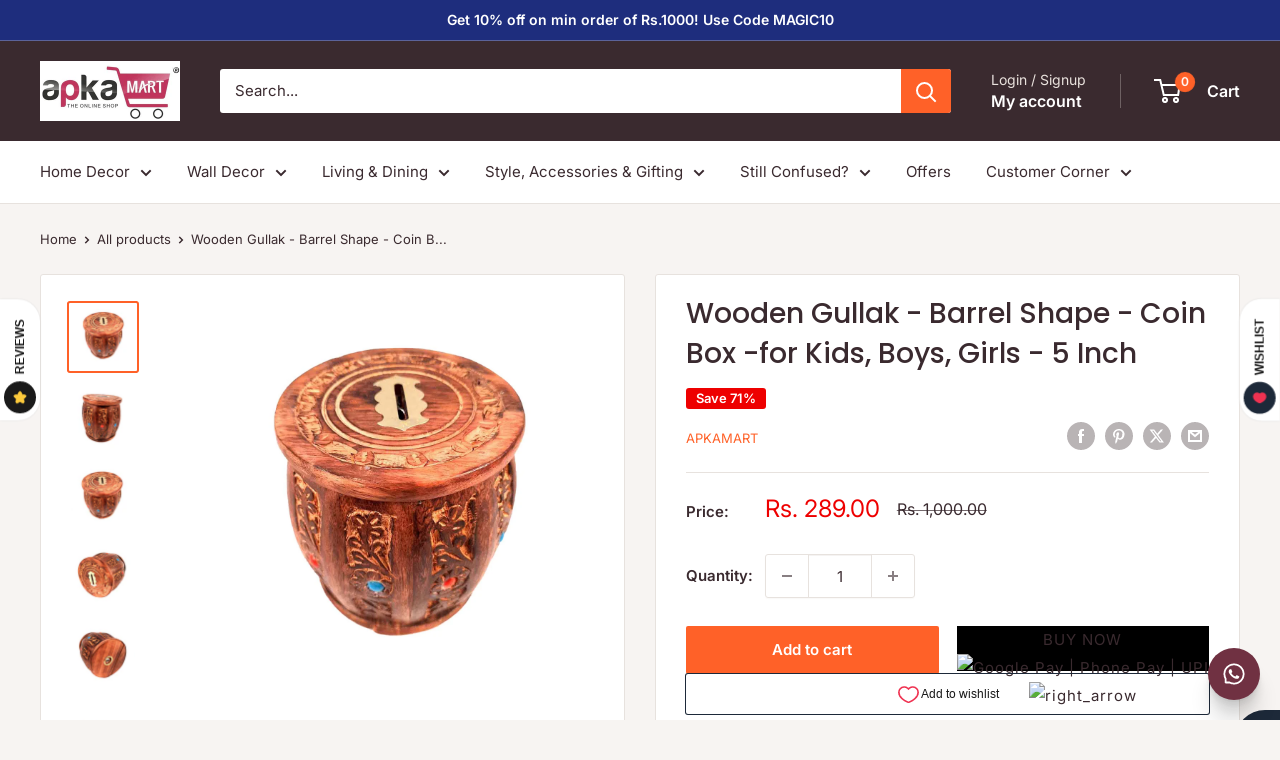

--- FILE ---
content_type: text/html; charset=utf-8
request_url: https://apkamart.com/en-us/products/gullak-49wh
body_size: 46953
content:
<!doctype html>

<html class="no-js" lang="en">
  <head>
  


<script type="text/javascript">
var a = window.performance && window.performance.mark;
if (a) {
  window.performance.mark("shopsheriff.amp-snippet.start");
}
var doc = document;
var redirect = "/cart" === window.location.pathname
&& (doc.referrer.includes("ampproject.org") || doc.referrer.includes("/a/s/") )
&& !doc.location.search.includes("utm");

if(redirect) {
  var f = doc.location.search ? "&" : "?";
  window.location =
    window.location.origin
  + window.location.pathname
  + f
  + "utm_source=shopsheriff&utm_medium=amp&utm_campaign=shopsheriff&utm_content=add-to-cart";
}
if (a) {
  window.performance.mark("shopsheriff.amp-snippet.end");
}
      </script>


   <link rel="amphtml" href="https://apkamart.com/a/s/products/gullak-49wh">



    <meta charset="utf-8">
    <meta name="viewport" content="width=device-width, initial-scale=1.0, height=device-height, minimum-scale=1.0, maximum-scale=1.0">
    <meta name="theme-color" content="#ff6128">

    <title>Buy Piggy Bank For Kids -5 Inch Online| Best Prices</title><meta name="description" content="Piggy Bank For Kids -5 Inch to add to your decor. Handpicked, a great gift for your loved ones. Free Shipping. COD available. Made with pride in India."><link rel="canonical" href="https://apkamart.com/en-us/products/gullak-49wh">
<script type="application/javascript">
checkoutBuyer = "https://fastrr-boost-ui.pickrr.com/";
</script>
<input type="hidden" value="apkamart.com" id="sellerDomain"/>
<link rel="stylesheet" href="https://fastrr-boost-ui.pickrr.com/assets/styles/shopify.css">
<script src="https://fastrr-boost-ui.pickrr.com/assets/js/channels/shopify.js" defer></script>
<script src="https://fastrr-boost-ui.pickrr.com/assets/js/channels/shiprocketMarketing.js"></script>
<input type="hidden" value="rz" id="template"/>
<!-- <input type="hidden" value="percent" id="discountType"/>
<input type="hidden" value="5" id="discValue"/>
<input type="hidden" id="template" value="custom-text" />
<input type="hidden" id="customText" value="Buy Now - COD Available"/> -->
<style>	
  .sr-headless-checkout {
    font-family: inherit;
    font-size: 15px;
    font-weight: 400;
    border-radius: 0px;
    height: 45px;
    letter-spacing: 1px;
    background-color:rgb(0,0,0) ;
     }
  .shiprocket-headless[data-type="product"] .sr-headless-checkout{
background-color:rgb(0,0,0) ;
    border-radius: 0px;
    margin-top:0px!important;
    margin-bottom:0px!important;
    }

  .shiprocket-headless[data-type="mini-cart"] .sr-headless-checkout{
 height: 55px!important;
    margin-top: 0px;
    margin-bottom: 0px !important;
    font-size:12px!important;
    font-weight: 700;
}
@media only screen and (max-width:767px){
   .shiprocket-headless[data-type="product"] .sr-headless-checkout{
   margin-top:5px!important;
   }}

/* .sr-discount-label{
  font-size:0px !important;
}
 .sr-discount-label:before{
    content:"EXTRA 5% OFF on PERFUMES";
    font-size: 9px;
    color: #000;
    text-transform: none;
    top: -8px;
    left: 6px;
    background-color: #53FF73;
    border-radius: 3px;
    padding: 0 10px;
} */
</style>


<link rel="shortcut icon" href="//apkamart.com/cdn/shop/files/ApkaMart_Logo_Favicon_-_a_small_representation_of_ApkaMart_logo_96x96.jpg?v=1641889205" type="image/png"><link rel="preload" as="style" href="//apkamart.com/cdn/shop/t/91/assets/theme.css?v=114081563123193615381735037307">
    <link rel="preload" as="script" href="//apkamart.com/cdn/shop/t/91/assets/theme.js?v=1815320689903517791735037307">
    <link rel="preconnect" href="https://cdn.shopify.com">
    <link rel="preconnect" href="https://fonts.shopifycdn.com">
    <link rel="dns-prefetch" href="https://productreviews.shopifycdn.com">
    <link rel="dns-prefetch" href="https://ajax.googleapis.com">
    <link rel="dns-prefetch" href="https://maps.googleapis.com">
    <link rel="dns-prefetch" href="https://maps.gstatic.com">

    <meta property="og:type" content="product">
  <meta property="og:title" content="Wooden Gullak - Barrel Shape - Coin Box -for Kids, Boys, Girls - 5 Inch"><meta property="og:image" content="http://apkamart.com/cdn/shop/products/20220609_163807.jpg?v=1657797367">
    <meta property="og:image:secure_url" content="https://apkamart.com/cdn/shop/products/20220609_163807.jpg?v=1657797367">
    <meta property="og:image:width" content="1100">
    <meta property="og:image:height" content="1100">
    <meta property="product:availability" content="in stock"><meta property="product:price:amount" content="289.00">
  <meta property="product:price:currency" content="INR"><meta property="og:description" content="Piggy Bank For Kids -5 Inch to add to your decor. Handpicked, a great gift for your loved ones. Free Shipping. COD available. Made with pride in India."><meta property="og:url" content="https://apkamart.com/en-us/products/gullak-49wh">
<meta property="og:site_name" content="ApkaMart"><meta name="twitter:card" content="summary"><meta name="twitter:title" content="Wooden Gullak - Barrel Shape - Coin Box -for Kids, Boys, Girls - 5 Inch">
  <meta name="twitter:description" content="Product Dimensions: Length (Left to right) :-11 cm or 4 inch  Width ( Front to Back) :- 11 cm or 4 inch Height (Top to Bottom) :-13 cm or 5 inch Material :- Wood Weight :- 440gm Suitable For : Table  Ideal For : Home Decor &amp;amp; Gifts Product Code :- AM033138WK49WH Inclusive of 1 Piggy Bank Care Instructions : Use clean dry cloth for cleaning purpose Description: Let your kid save and earn with this decorative money bank. As a reminder for kids to save their money, it&#39;s also an excellent gift idea that your children can return to you every year. It makes a great birthday present or holiday gift. What’s more, it’s a good home decor to keep in living room, kid&#39;s room, bedroom, or in kitchen. Children love this dholak/barrel design gullak. The Money Saving Box">
  <meta name="twitter:image" content="https://apkamart.com/cdn/shop/products/20220609_163807_600x600_crop_center.jpg?v=1657797367">
    <link rel="preload" href="//apkamart.com/cdn/fonts/poppins/poppins_n5.ad5b4b72b59a00358afc706450c864c3c8323842.woff2" as="font" type="font/woff2" crossorigin><link rel="preload" href="//apkamart.com/cdn/fonts/inter/inter_n4.b2a3f24c19b4de56e8871f609e73ca7f6d2e2bb9.woff2" as="font" type="font/woff2" crossorigin><style>
  @font-face {
  font-family: Poppins;
  font-weight: 500;
  font-style: normal;
  font-display: swap;
  src: url("//apkamart.com/cdn/fonts/poppins/poppins_n5.ad5b4b72b59a00358afc706450c864c3c8323842.woff2") format("woff2"),
       url("//apkamart.com/cdn/fonts/poppins/poppins_n5.33757fdf985af2d24b32fcd84c9a09224d4b2c39.woff") format("woff");
}

  @font-face {
  font-family: Inter;
  font-weight: 400;
  font-style: normal;
  font-display: swap;
  src: url("//apkamart.com/cdn/fonts/inter/inter_n4.b2a3f24c19b4de56e8871f609e73ca7f6d2e2bb9.woff2") format("woff2"),
       url("//apkamart.com/cdn/fonts/inter/inter_n4.af8052d517e0c9ffac7b814872cecc27ae1fa132.woff") format("woff");
}

@font-face {
  font-family: Inter;
  font-weight: 600;
  font-style: normal;
  font-display: swap;
  src: url("//apkamart.com/cdn/fonts/inter/inter_n6.771af0474a71b3797eb38f3487d6fb79d43b6877.woff2") format("woff2"),
       url("//apkamart.com/cdn/fonts/inter/inter_n6.88c903d8f9e157d48b73b7777d0642925bcecde7.woff") format("woff");
}

@font-face {
  font-family: Poppins;
  font-weight: 500;
  font-style: italic;
  font-display: swap;
  src: url("//apkamart.com/cdn/fonts/poppins/poppins_i5.6acfce842c096080e34792078ef3cb7c3aad24d4.woff2") format("woff2"),
       url("//apkamart.com/cdn/fonts/poppins/poppins_i5.a49113e4fe0ad7fd7716bd237f1602cbec299b3c.woff") format("woff");
}


  @font-face {
  font-family: Inter;
  font-weight: 700;
  font-style: normal;
  font-display: swap;
  src: url("//apkamart.com/cdn/fonts/inter/inter_n7.02711e6b374660cfc7915d1afc1c204e633421e4.woff2") format("woff2"),
       url("//apkamart.com/cdn/fonts/inter/inter_n7.6dab87426f6b8813070abd79972ceaf2f8d3b012.woff") format("woff");
}

  @font-face {
  font-family: Inter;
  font-weight: 400;
  font-style: italic;
  font-display: swap;
  src: url("//apkamart.com/cdn/fonts/inter/inter_i4.feae1981dda792ab80d117249d9c7e0f1017e5b3.woff2") format("woff2"),
       url("//apkamart.com/cdn/fonts/inter/inter_i4.62773b7113d5e5f02c71486623cf828884c85c6e.woff") format("woff");
}

  @font-face {
  font-family: Inter;
  font-weight: 700;
  font-style: italic;
  font-display: swap;
  src: url("//apkamart.com/cdn/fonts/inter/inter_i7.b377bcd4cc0f160622a22d638ae7e2cd9b86ea4c.woff2") format("woff2"),
       url("//apkamart.com/cdn/fonts/inter/inter_i7.7c69a6a34e3bb44fcf6f975857e13b9a9b25beb4.woff") format("woff");
}


  :root {
    --default-text-font-size : 15px;
    --base-text-font-size    : 15px;
    --heading-font-family    : Poppins, sans-serif;
    --heading-font-weight    : 500;
    --heading-font-style     : normal;
    --text-font-family       : Inter, sans-serif;
    --text-font-weight       : 400;
    --text-font-style        : normal;
    --text-font-bolder-weight: 600;
    --text-link-decoration   : underline;

    --text-color               : #3a2a2f;
    --text-color-rgb           : 58, 42, 47;
    --heading-color            : #3a2a2f;
    --border-color             : #e7e2de;
    --border-color-rgb         : 231, 226, 222;
    --form-border-color        : #dcd5cf;
    --accent-color             : #ff6128;
    --accent-color-rgb         : 255, 97, 40;
    --link-color               : #ff6128;
    --link-color-hover         : #da3a00;
    --background               : #f7f4f2;
    --secondary-background     : #ffffff;
    --secondary-background-rgb : 255, 255, 255;
    --accent-background        : rgba(255, 97, 40, 0.08);

    --input-background: #ffffff;

    --error-color       : #f71b1b;
    --error-background  : rgba(247, 27, 27, 0.07);
    --success-color     : #48b448;
    --success-background: rgba(72, 180, 72, 0.11);

    --primary-button-background      : #ff6128;
    --primary-button-background-rgb  : 255, 97, 40;
    --primary-button-text-color      : #ffffff;
    --secondary-button-background    : #3a2a2f;
    --secondary-button-background-rgb: 58, 42, 47;
    --secondary-button-text-color    : #ffffff;

    --header-background      : #3a2a2f;
    --header-text-color      : #ffffff;
    --header-light-text-color: #e9e2dd;
    --header-border-color    : rgba(233, 226, 221, 0.3);
    --header-accent-color    : #ff6128;

    --footer-background-color:    #f7f4f2;
    --footer-heading-text-color:  #3a2a2f;
    --footer-body-text-color:     #3a2a2f;
    --footer-body-text-color-rgb: 58, 42, 47;
    --footer-accent-color:        #ff6128;
    --footer-accent-color-rgb:    255, 97, 40;
    --footer-border:              1px solid var(--border-color);
    
    --flickity-arrow-color: #bcaea3;--product-on-sale-accent           : #ee0000;
    --product-on-sale-accent-rgb       : 238, 0, 0;
    --product-on-sale-color            : #ffffff;
    --product-in-stock-color           : #008a00;
    --product-low-stock-color          : #ee0000;
    --product-sold-out-color           : #d1d1d4;
    --product-custom-label-1-background: #ff6128;
    --product-custom-label-1-color     : #ffffff;
    --product-custom-label-2-background: #a95ebe;
    --product-custom-label-2-color     : #ffffff;
    --product-review-star-color        : #ffb647;

    --mobile-container-gutter : 20px;
    --desktop-container-gutter: 40px;

    /* Shopify related variables */
    --payment-terms-background-color: #f7f4f2;
  }
</style>

<script>
  // IE11 does not have support for CSS variables, so we have to polyfill them
  if (!(((window || {}).CSS || {}).supports && window.CSS.supports('(--a: 0)'))) {
    const script = document.createElement('script');
    script.type = 'text/javascript';
    script.src = 'https://cdn.jsdelivr.net/npm/css-vars-ponyfill@2';
    script.onload = function() {
      cssVars({});
    };

    document.getElementsByTagName('head')[0].appendChild(script);
  }
</script>


    <script>window.performance && window.performance.mark && window.performance.mark('shopify.content_for_header.start');</script><meta name="google-site-verification" content="kUneHg7zOlb8yQMb9sTdq25WMC128KrEU4hHdyc2Ds8">
<meta name="facebook-domain-verification" content="upfbhoc5v0cykgqn9gw9uff59pww25">
<meta id="shopify-digital-wallet" name="shopify-digital-wallet" content="/23312177/digital_wallets/dialog">
<link rel="alternate" hreflang="x-default" href="https://apkamart.com/products/gullak-49wh">
<link rel="alternate" hreflang="en-US" href="https://apkamart.com/en-us/products/gullak-49wh">
<link rel="alternate" type="application/json+oembed" href="https://apkamart.com/en-us/products/gullak-49wh.oembed">
<script async="async" src="/checkouts/internal/preloads.js?locale=en-US"></script>
<script id="shopify-features" type="application/json">{"accessToken":"c00be175ef9f62605addb6101e61ee38","betas":["rich-media-storefront-analytics"],"domain":"apkamart.com","predictiveSearch":true,"shopId":23312177,"locale":"en"}</script>
<script>var Shopify = Shopify || {};
Shopify.shop = "apkamart.myshopify.com";
Shopify.locale = "en";
Shopify.currency = {"active":"INR","rate":"1.0"};
Shopify.country = "US";
Shopify.theme = {"name":"Warehouse - 20.12.24 - With fastrr \u0026 Growave","id":147596083446,"schema_name":"Warehouse","schema_version":"6.3.0","theme_store_id":871,"role":"main"};
Shopify.theme.handle = "null";
Shopify.theme.style = {"id":null,"handle":null};
Shopify.cdnHost = "apkamart.com/cdn";
Shopify.routes = Shopify.routes || {};
Shopify.routes.root = "/en-us/";</script>
<script type="module">!function(o){(o.Shopify=o.Shopify||{}).modules=!0}(window);</script>
<script>!function(o){function n(){var o=[];function n(){o.push(Array.prototype.slice.apply(arguments))}return n.q=o,n}var t=o.Shopify=o.Shopify||{};t.loadFeatures=n(),t.autoloadFeatures=n()}(window);</script>
<script id="shop-js-analytics" type="application/json">{"pageType":"product"}</script>
<script defer="defer" async type="module" src="//apkamart.com/cdn/shopifycloud/shop-js/modules/v2/client.init-shop-cart-sync_DtuiiIyl.en.esm.js"></script>
<script defer="defer" async type="module" src="//apkamart.com/cdn/shopifycloud/shop-js/modules/v2/chunk.common_CUHEfi5Q.esm.js"></script>
<script type="module">
  await import("//apkamart.com/cdn/shopifycloud/shop-js/modules/v2/client.init-shop-cart-sync_DtuiiIyl.en.esm.js");
await import("//apkamart.com/cdn/shopifycloud/shop-js/modules/v2/chunk.common_CUHEfi5Q.esm.js");

  window.Shopify.SignInWithShop?.initShopCartSync?.({"fedCMEnabled":true,"windoidEnabled":true});

</script>
<script>(function() {
  var isLoaded = false;
  function asyncLoad() {
    if (isLoaded) return;
    isLoaded = true;
    var urls = ["\/\/code.tidio.co\/s1ok8onilayj3umfmljnpaawch2t80su.js?shop=apkamart.myshopify.com","https:\/\/cdn.recovermycart.com\/scripts\/keepcart\/CartJS.min.js?shop=apkamart.myshopify.com\u0026shop=apkamart.myshopify.com","https:\/\/d68ueg57a8p5r.cloudfront.net\/index.js?shop=apkamart.myshopify.com"];
    for (var i = 0; i < urls.length; i++) {
      var s = document.createElement('script');
      s.type = 'text/javascript';
      s.async = true;
      s.src = urls[i];
      var x = document.getElementsByTagName('script')[0];
      x.parentNode.insertBefore(s, x);
    }
  };
  if(window.attachEvent) {
    window.attachEvent('onload', asyncLoad);
  } else {
    window.addEventListener('load', asyncLoad, false);
  }
})();</script>
<script id="__st">var __st={"a":23312177,"offset":-18000,"reqid":"0469aadc-caac-4449-a628-6ea711c5d6d3-1767131120","pageurl":"apkamart.com\/en-us\/products\/gullak-49wh","u":"f5cb3dc1085b","p":"product","rtyp":"product","rid":7726986952950};</script>
<script>window.ShopifyPaypalV4VisibilityTracking = true;</script>
<script id="captcha-bootstrap">!function(){'use strict';const t='contact',e='account',n='new_comment',o=[[t,t],['blogs',n],['comments',n],[t,'customer']],c=[[e,'customer_login'],[e,'guest_login'],[e,'recover_customer_password'],[e,'create_customer']],r=t=>t.map((([t,e])=>`form[action*='/${t}']:not([data-nocaptcha='true']) input[name='form_type'][value='${e}']`)).join(','),a=t=>()=>t?[...document.querySelectorAll(t)].map((t=>t.form)):[];function s(){const t=[...o],e=r(t);return a(e)}const i='password',u='form_key',d=['recaptcha-v3-token','g-recaptcha-response','h-captcha-response',i],f=()=>{try{return window.sessionStorage}catch{return}},m='__shopify_v',_=t=>t.elements[u];function p(t,e,n=!1){try{const o=window.sessionStorage,c=JSON.parse(o.getItem(e)),{data:r}=function(t){const{data:e,action:n}=t;return t[m]||n?{data:e,action:n}:{data:t,action:n}}(c);for(const[e,n]of Object.entries(r))t.elements[e]&&(t.elements[e].value=n);n&&o.removeItem(e)}catch(o){console.error('form repopulation failed',{error:o})}}const l='form_type',E='cptcha';function T(t){t.dataset[E]=!0}const w=window,h=w.document,L='Shopify',v='ce_forms',y='captcha';let A=!1;((t,e)=>{const n=(g='f06e6c50-85a8-45c8-87d0-21a2b65856fe',I='https://cdn.shopify.com/shopifycloud/storefront-forms-hcaptcha/ce_storefront_forms_captcha_hcaptcha.v1.5.2.iife.js',D={infoText:'Protected by hCaptcha',privacyText:'Privacy',termsText:'Terms'},(t,e,n)=>{const o=w[L][v],c=o.bindForm;if(c)return c(t,g,e,D).then(n);var r;o.q.push([[t,g,e,D],n]),r=I,A||(h.body.append(Object.assign(h.createElement('script'),{id:'captcha-provider',async:!0,src:r})),A=!0)});var g,I,D;w[L]=w[L]||{},w[L][v]=w[L][v]||{},w[L][v].q=[],w[L][y]=w[L][y]||{},w[L][y].protect=function(t,e){n(t,void 0,e),T(t)},Object.freeze(w[L][y]),function(t,e,n,w,h,L){const[v,y,A,g]=function(t,e,n){const i=e?o:[],u=t?c:[],d=[...i,...u],f=r(d),m=r(i),_=r(d.filter((([t,e])=>n.includes(e))));return[a(f),a(m),a(_),s()]}(w,h,L),I=t=>{const e=t.target;return e instanceof HTMLFormElement?e:e&&e.form},D=t=>v().includes(t);t.addEventListener('submit',(t=>{const e=I(t);if(!e)return;const n=D(e)&&!e.dataset.hcaptchaBound&&!e.dataset.recaptchaBound,o=_(e),c=g().includes(e)&&(!o||!o.value);(n||c)&&t.preventDefault(),c&&!n&&(function(t){try{if(!f())return;!function(t){const e=f();if(!e)return;const n=_(t);if(!n)return;const o=n.value;o&&e.removeItem(o)}(t);const e=Array.from(Array(32),(()=>Math.random().toString(36)[2])).join('');!function(t,e){_(t)||t.append(Object.assign(document.createElement('input'),{type:'hidden',name:u})),t.elements[u].value=e}(t,e),function(t,e){const n=f();if(!n)return;const o=[...t.querySelectorAll(`input[type='${i}']`)].map((({name:t})=>t)),c=[...d,...o],r={};for(const[a,s]of new FormData(t).entries())c.includes(a)||(r[a]=s);n.setItem(e,JSON.stringify({[m]:1,action:t.action,data:r}))}(t,e)}catch(e){console.error('failed to persist form',e)}}(e),e.submit())}));const S=(t,e)=>{t&&!t.dataset[E]&&(n(t,e.some((e=>e===t))),T(t))};for(const o of['focusin','change'])t.addEventListener(o,(t=>{const e=I(t);D(e)&&S(e,y())}));const B=e.get('form_key'),M=e.get(l),P=B&&M;t.addEventListener('DOMContentLoaded',(()=>{const t=y();if(P)for(const e of t)e.elements[l].value===M&&p(e,B);[...new Set([...A(),...v().filter((t=>'true'===t.dataset.shopifyCaptcha))])].forEach((e=>S(e,t)))}))}(h,new URLSearchParams(w.location.search),n,t,e,['guest_login'])})(!0,!0)}();</script>
<script integrity="sha256-4kQ18oKyAcykRKYeNunJcIwy7WH5gtpwJnB7kiuLZ1E=" data-source-attribution="shopify.loadfeatures" defer="defer" src="//apkamart.com/cdn/shopifycloud/storefront/assets/storefront/load_feature-a0a9edcb.js" crossorigin="anonymous"></script>
<script data-source-attribution="shopify.dynamic_checkout.dynamic.init">var Shopify=Shopify||{};Shopify.PaymentButton=Shopify.PaymentButton||{isStorefrontPortableWallets:!0,init:function(){window.Shopify.PaymentButton.init=function(){};var t=document.createElement("script");t.src="https://apkamart.com/cdn/shopifycloud/portable-wallets/latest/portable-wallets.en.js",t.type="module",document.head.appendChild(t)}};
</script>
<script data-source-attribution="shopify.dynamic_checkout.buyer_consent">
  function portableWalletsHideBuyerConsent(e){var t=document.getElementById("shopify-buyer-consent"),n=document.getElementById("shopify-subscription-policy-button");t&&n&&(t.classList.add("hidden"),t.setAttribute("aria-hidden","true"),n.removeEventListener("click",e))}function portableWalletsShowBuyerConsent(e){var t=document.getElementById("shopify-buyer-consent"),n=document.getElementById("shopify-subscription-policy-button");t&&n&&(t.classList.remove("hidden"),t.removeAttribute("aria-hidden"),n.addEventListener("click",e))}window.Shopify?.PaymentButton&&(window.Shopify.PaymentButton.hideBuyerConsent=portableWalletsHideBuyerConsent,window.Shopify.PaymentButton.showBuyerConsent=portableWalletsShowBuyerConsent);
</script>
<script>
  function portableWalletsCleanup(e){e&&e.src&&console.error("Failed to load portable wallets script "+e.src);var t=document.querySelectorAll("shopify-accelerated-checkout .shopify-payment-button__skeleton, shopify-accelerated-checkout-cart .wallet-cart-button__skeleton"),e=document.getElementById("shopify-buyer-consent");for(let e=0;e<t.length;e++)t[e].remove();e&&e.remove()}function portableWalletsNotLoadedAsModule(e){e instanceof ErrorEvent&&"string"==typeof e.message&&e.message.includes("import.meta")&&"string"==typeof e.filename&&e.filename.includes("portable-wallets")&&(window.removeEventListener("error",portableWalletsNotLoadedAsModule),window.Shopify.PaymentButton.failedToLoad=e,"loading"===document.readyState?document.addEventListener("DOMContentLoaded",window.Shopify.PaymentButton.init):window.Shopify.PaymentButton.init())}window.addEventListener("error",portableWalletsNotLoadedAsModule);
</script>

<script type="module" src="https://apkamart.com/cdn/shopifycloud/portable-wallets/latest/portable-wallets.en.js" onError="portableWalletsCleanup(this)" crossorigin="anonymous"></script>
<script nomodule>
  document.addEventListener("DOMContentLoaded", portableWalletsCleanup);
</script>

<link id="shopify-accelerated-checkout-styles" rel="stylesheet" media="screen" href="https://apkamart.com/cdn/shopifycloud/portable-wallets/latest/accelerated-checkout-backwards-compat.css" crossorigin="anonymous">
<style id="shopify-accelerated-checkout-cart">
        #shopify-buyer-consent {
  margin-top: 1em;
  display: inline-block;
  width: 100%;
}

#shopify-buyer-consent.hidden {
  display: none;
}

#shopify-subscription-policy-button {
  background: none;
  border: none;
  padding: 0;
  text-decoration: underline;
  font-size: inherit;
  cursor: pointer;
}

#shopify-subscription-policy-button::before {
  box-shadow: none;
}

      </style>

<script>window.performance && window.performance.mark && window.performance.mark('shopify.content_for_header.end');</script>

    <link rel="stylesheet" href="//apkamart.com/cdn/shop/t/91/assets/theme.css?v=114081563123193615381735037307">

    <script type="application/ld+json">{"@context":"http:\/\/schema.org\/","@id":"\/en-us\/products\/gullak-49wh#product","@type":"Product","brand":{"@type":"Brand","name":"APKAMART"},"category":"Piggy Banks \u0026 Money Jars","description":"Product Dimensions:\nLength (Left to right) :-11 cm or 4 inch \nWidth ( Front to Back) :- 11 cm or 4 inch \nHeight (Top to Bottom) :-13 cm or 5 inch\nMaterial :- Wood\nWeight :- 440gm\nSuitable For : Table \nIdeal For : Home Decor \u0026amp; Gifts\nProduct Code :- AM033138WK49WH\nInclusive of 1 Piggy Bank\nCare Instructions : Use clean dry cloth for cleaning purpose\nDescription:\nLet your kid save and earn with this decorative money bank. As a reminder for kids to save their money, it's also an excellent gift idea that your children can return to you every year. It makes a great birthday present or holiday gift. What’s more, it’s a good home decor to keep in living room, kid's room, bedroom, or in kitchen. Children love this dholak\/barrel design gullak. The Money Saving Box is a unique and cute way to collect your kids' money. It keeps their coins safe, while they learn the value of saving money, which helps them become responsible adults later in life. This makes an excellent gift for your families and friends too! This wooden piggy bank is definitely a piece of art, not just for children. Made from natural wood for a unique look and handmade construction, this adorable money box is functional too. The coin box can be locked with a lock \u0026amp; key to keep coins safe from kids and curious hands. It makes a great gift for any occasion such as Birthdays, Christmas, Mothers Day or Fathers Day. A perfect gift for your family, children and friends. They are completely handcrafted from natural wood. This is a wonderful parent-child activity to encourage saving money, reduce spending and provide children with a strong developmental skill.","image":"https:\/\/apkamart.com\/cdn\/shop\/products\/20220609_163807.jpg?v=1657797367\u0026width=1920","name":"Wooden Gullak - Barrel Shape - Coin Box -for Kids, Boys, Girls - 5 Inch","offers":{"@id":"\/en-us\/products\/gullak-49wh?variant=43989995585782#offer","@type":"Offer","availability":"http:\/\/schema.org\/InStock","price":"289.00","priceCurrency":"INR","url":"https:\/\/apkamart.com\/en-us\/products\/gullak-49wh?variant=43989995585782"},"sku":"AM033138WK49WH","url":"https:\/\/apkamart.com\/en-us\/products\/gullak-49wh"}</script><script type="application/ld+json">
  {
    "@context": "https://schema.org",
    "@type": "BreadcrumbList",
    "itemListElement": [{
        "@type": "ListItem",
        "position": 1,
        "name": "Home",
        "item": "https://apkamart.com"
      },{
            "@type": "ListItem",
            "position": 2,
            "name": "Wooden Gullak - Barrel Shape - Coin Box -for Kids, Boys, Girls - 5 Inch",
            "item": "https://apkamart.com/en-us/products/gullak-49wh"
          }]
  }
</script>

    <script>
      // This allows to expose several variables to the global scope, to be used in scripts
      window.theme = {
        pageType: "product",
        cartCount: 0,
        moneyFormat: "Rs. {{amount}}",
        moneyWithCurrencyFormat: "Rs. {{amount}}",
        currencyCodeEnabled: false,
        showDiscount: true,
        discountMode: "percentage",
        cartType: "drawer"
      };

      window.routes = {
        rootUrl: "\/en-us",
        rootUrlWithoutSlash: "\/en-us",
        cartUrl: "\/en-us\/cart",
        cartAddUrl: "\/en-us\/cart\/add",
        cartChangeUrl: "\/en-us\/cart\/change",
        searchUrl: "\/en-us\/search",
        productRecommendationsUrl: "\/en-us\/recommendations\/products"
      };

      window.languages = {
        productRegularPrice: "Regular price",
        productSalePrice: "Sale price",
        collectionOnSaleLabel: "Save {{savings}}",
        productFormUnavailable: "Unavailable",
        productFormAddToCart: "Add to cart",
        productFormPreOrder: "Pre-order",
        productFormSoldOut: "Sold out",
        productAdded: "Product has been added to your cart",
        productAddedShort: "Added!",
        shippingEstimatorNoResults: "No shipping could be found for your address.",
        shippingEstimatorOneResult: "There is one shipping rate for your address:",
        shippingEstimatorMultipleResults: "There are {{count}} shipping rates for your address:",
        shippingEstimatorErrors: "There are some errors:"
      };

      document.documentElement.className = document.documentElement.className.replace('no-js', 'js');
    </script><script src="//apkamart.com/cdn/shop/t/91/assets/theme.js?v=1815320689903517791735037307" defer></script>
    <script src="//apkamart.com/cdn/shop/t/91/assets/custom.js?v=102476495355921946141735037307" defer></script><script>
        (function () {
          window.onpageshow = function() {
            // We force re-freshing the cart content onpageshow, as most browsers will serve a cache copy when hitting the
            // back button, which cause staled data
            document.documentElement.dispatchEvent(new CustomEvent('cart:refresh', {
              bubbles: true,
              detail: {scrollToTop: false}
            }));
          };
        })();
      </script><link href="https://monorail-edge.shopifysvc.com" rel="dns-prefetch">
<script>(function(){if ("sendBeacon" in navigator && "performance" in window) {try {var session_token_from_headers = performance.getEntriesByType('navigation')[0].serverTiming.find(x => x.name == '_s').description;} catch {var session_token_from_headers = undefined;}var session_cookie_matches = document.cookie.match(/_shopify_s=([^;]*)/);var session_token_from_cookie = session_cookie_matches && session_cookie_matches.length === 2 ? session_cookie_matches[1] : "";var session_token = session_token_from_headers || session_token_from_cookie || "";function handle_abandonment_event(e) {var entries = performance.getEntries().filter(function(entry) {return /monorail-edge.shopifysvc.com/.test(entry.name);});if (!window.abandonment_tracked && entries.length === 0) {window.abandonment_tracked = true;var currentMs = Date.now();var navigation_start = performance.timing.navigationStart;var payload = {shop_id: 23312177,url: window.location.href,navigation_start,duration: currentMs - navigation_start,session_token,page_type: "product"};window.navigator.sendBeacon("https://monorail-edge.shopifysvc.com/v1/produce", JSON.stringify({schema_id: "online_store_buyer_site_abandonment/1.1",payload: payload,metadata: {event_created_at_ms: currentMs,event_sent_at_ms: currentMs}}));}}window.addEventListener('pagehide', handle_abandonment_event);}}());</script>
<script id="web-pixels-manager-setup">(function e(e,d,r,n,o){if(void 0===o&&(o={}),!Boolean(null===(a=null===(i=window.Shopify)||void 0===i?void 0:i.analytics)||void 0===a?void 0:a.replayQueue)){var i,a;window.Shopify=window.Shopify||{};var t=window.Shopify;t.analytics=t.analytics||{};var s=t.analytics;s.replayQueue=[],s.publish=function(e,d,r){return s.replayQueue.push([e,d,r]),!0};try{self.performance.mark("wpm:start")}catch(e){}var l=function(){var e={modern:/Edge?\/(1{2}[4-9]|1[2-9]\d|[2-9]\d{2}|\d{4,})\.\d+(\.\d+|)|Firefox\/(1{2}[4-9]|1[2-9]\d|[2-9]\d{2}|\d{4,})\.\d+(\.\d+|)|Chrom(ium|e)\/(9{2}|\d{3,})\.\d+(\.\d+|)|(Maci|X1{2}).+ Version\/(15\.\d+|(1[6-9]|[2-9]\d|\d{3,})\.\d+)([,.]\d+|)( \(\w+\)|)( Mobile\/\w+|) Safari\/|Chrome.+OPR\/(9{2}|\d{3,})\.\d+\.\d+|(CPU[ +]OS|iPhone[ +]OS|CPU[ +]iPhone|CPU IPhone OS|CPU iPad OS)[ +]+(15[._]\d+|(1[6-9]|[2-9]\d|\d{3,})[._]\d+)([._]\d+|)|Android:?[ /-](13[3-9]|1[4-9]\d|[2-9]\d{2}|\d{4,})(\.\d+|)(\.\d+|)|Android.+Firefox\/(13[5-9]|1[4-9]\d|[2-9]\d{2}|\d{4,})\.\d+(\.\d+|)|Android.+Chrom(ium|e)\/(13[3-9]|1[4-9]\d|[2-9]\d{2}|\d{4,})\.\d+(\.\d+|)|SamsungBrowser\/([2-9]\d|\d{3,})\.\d+/,legacy:/Edge?\/(1[6-9]|[2-9]\d|\d{3,})\.\d+(\.\d+|)|Firefox\/(5[4-9]|[6-9]\d|\d{3,})\.\d+(\.\d+|)|Chrom(ium|e)\/(5[1-9]|[6-9]\d|\d{3,})\.\d+(\.\d+|)([\d.]+$|.*Safari\/(?![\d.]+ Edge\/[\d.]+$))|(Maci|X1{2}).+ Version\/(10\.\d+|(1[1-9]|[2-9]\d|\d{3,})\.\d+)([,.]\d+|)( \(\w+\)|)( Mobile\/\w+|) Safari\/|Chrome.+OPR\/(3[89]|[4-9]\d|\d{3,})\.\d+\.\d+|(CPU[ +]OS|iPhone[ +]OS|CPU[ +]iPhone|CPU IPhone OS|CPU iPad OS)[ +]+(10[._]\d+|(1[1-9]|[2-9]\d|\d{3,})[._]\d+)([._]\d+|)|Android:?[ /-](13[3-9]|1[4-9]\d|[2-9]\d{2}|\d{4,})(\.\d+|)(\.\d+|)|Mobile Safari.+OPR\/([89]\d|\d{3,})\.\d+\.\d+|Android.+Firefox\/(13[5-9]|1[4-9]\d|[2-9]\d{2}|\d{4,})\.\d+(\.\d+|)|Android.+Chrom(ium|e)\/(13[3-9]|1[4-9]\d|[2-9]\d{2}|\d{4,})\.\d+(\.\d+|)|Android.+(UC? ?Browser|UCWEB|U3)[ /]?(15\.([5-9]|\d{2,})|(1[6-9]|[2-9]\d|\d{3,})\.\d+)\.\d+|SamsungBrowser\/(5\.\d+|([6-9]|\d{2,})\.\d+)|Android.+MQ{2}Browser\/(14(\.(9|\d{2,})|)|(1[5-9]|[2-9]\d|\d{3,})(\.\d+|))(\.\d+|)|K[Aa][Ii]OS\/(3\.\d+|([4-9]|\d{2,})\.\d+)(\.\d+|)/},d=e.modern,r=e.legacy,n=navigator.userAgent;return n.match(d)?"modern":n.match(r)?"legacy":"unknown"}(),u="modern"===l?"modern":"legacy",c=(null!=n?n:{modern:"",legacy:""})[u],f=function(e){return[e.baseUrl,"/wpm","/b",e.hashVersion,"modern"===e.buildTarget?"m":"l",".js"].join("")}({baseUrl:d,hashVersion:r,buildTarget:u}),m=function(e){var d=e.version,r=e.bundleTarget,n=e.surface,o=e.pageUrl,i=e.monorailEndpoint;return{emit:function(e){var a=e.status,t=e.errorMsg,s=(new Date).getTime(),l=JSON.stringify({metadata:{event_sent_at_ms:s},events:[{schema_id:"web_pixels_manager_load/3.1",payload:{version:d,bundle_target:r,page_url:o,status:a,surface:n,error_msg:t},metadata:{event_created_at_ms:s}}]});if(!i)return console&&console.warn&&console.warn("[Web Pixels Manager] No Monorail endpoint provided, skipping logging."),!1;try{return self.navigator.sendBeacon.bind(self.navigator)(i,l)}catch(e){}var u=new XMLHttpRequest;try{return u.open("POST",i,!0),u.setRequestHeader("Content-Type","text/plain"),u.send(l),!0}catch(e){return console&&console.warn&&console.warn("[Web Pixels Manager] Got an unhandled error while logging to Monorail."),!1}}}}({version:r,bundleTarget:l,surface:e.surface,pageUrl:self.location.href,monorailEndpoint:e.monorailEndpoint});try{o.browserTarget=l,function(e){var d=e.src,r=e.async,n=void 0===r||r,o=e.onload,i=e.onerror,a=e.sri,t=e.scriptDataAttributes,s=void 0===t?{}:t,l=document.createElement("script"),u=document.querySelector("head"),c=document.querySelector("body");if(l.async=n,l.src=d,a&&(l.integrity=a,l.crossOrigin="anonymous"),s)for(var f in s)if(Object.prototype.hasOwnProperty.call(s,f))try{l.dataset[f]=s[f]}catch(e){}if(o&&l.addEventListener("load",o),i&&l.addEventListener("error",i),u)u.appendChild(l);else{if(!c)throw new Error("Did not find a head or body element to append the script");c.appendChild(l)}}({src:f,async:!0,onload:function(){if(!function(){var e,d;return Boolean(null===(d=null===(e=window.Shopify)||void 0===e?void 0:e.analytics)||void 0===d?void 0:d.initialized)}()){var d=window.webPixelsManager.init(e)||void 0;if(d){var r=window.Shopify.analytics;r.replayQueue.forEach((function(e){var r=e[0],n=e[1],o=e[2];d.publishCustomEvent(r,n,o)})),r.replayQueue=[],r.publish=d.publishCustomEvent,r.visitor=d.visitor,r.initialized=!0}}},onerror:function(){return m.emit({status:"failed",errorMsg:"".concat(f," has failed to load")})},sri:function(e){var d=/^sha384-[A-Za-z0-9+/=]+$/;return"string"==typeof e&&d.test(e)}(c)?c:"",scriptDataAttributes:o}),m.emit({status:"loading"})}catch(e){m.emit({status:"failed",errorMsg:(null==e?void 0:e.message)||"Unknown error"})}}})({shopId: 23312177,storefrontBaseUrl: "https://apkamart.com",extensionsBaseUrl: "https://extensions.shopifycdn.com/cdn/shopifycloud/web-pixels-manager",monorailEndpoint: "https://monorail-edge.shopifysvc.com/unstable/produce_batch",surface: "storefront-renderer",enabledBetaFlags: ["2dca8a86","a0d5f9d2"],webPixelsConfigList: [{"id":"1036222710","configuration":"{\"businessID\":\"8fc56a5d-5192-11f0-a515-0a58a9feac02\"}","eventPayloadVersion":"v1","runtimeContext":"STRICT","scriptVersion":"c1cea20246369ce8f21006c4996b0750","type":"APP","apiClientId":115788808193,"privacyPurposes":["ANALYTICS","MARKETING","SALE_OF_DATA"],"dataSharingAdjustments":{"protectedCustomerApprovalScopes":["read_customer_address","read_customer_email","read_customer_name","read_customer_personal_data","read_customer_phone"]}},{"id":"474611958","configuration":"{\"config\":\"{\\\"pixel_id\\\":\\\"G-DWVXBW9SDK\\\",\\\"target_country\\\":\\\"IN\\\",\\\"gtag_events\\\":[{\\\"type\\\":\\\"begin_checkout\\\",\\\"action_label\\\":[\\\"G-DWVXBW9SDK\\\",\\\"AW-977299302\\\/39QsCIeNx4cBEObOgdID\\\"]},{\\\"type\\\":\\\"search\\\",\\\"action_label\\\":[\\\"G-DWVXBW9SDK\\\",\\\"AW-977299302\\\/s4VjCIqNx4cBEObOgdID\\\"]},{\\\"type\\\":\\\"view_item\\\",\\\"action_label\\\":[\\\"G-DWVXBW9SDK\\\",\\\"AW-977299302\\\/dctECIGNx4cBEObOgdID\\\",\\\"MC-E33FYHFLNC\\\"]},{\\\"type\\\":\\\"purchase\\\",\\\"action_label\\\":[\\\"G-DWVXBW9SDK\\\",\\\"AW-977299302\\\/F2U9CP6Mx4cBEObOgdID\\\",\\\"MC-E33FYHFLNC\\\"]},{\\\"type\\\":\\\"page_view\\\",\\\"action_label\\\":[\\\"G-DWVXBW9SDK\\\",\\\"AW-977299302\\\/MRiaCPuMx4cBEObOgdID\\\",\\\"MC-E33FYHFLNC\\\"]},{\\\"type\\\":\\\"add_payment_info\\\",\\\"action_label\\\":[\\\"G-DWVXBW9SDK\\\",\\\"AW-977299302\\\/fUliCI2Nx4cBEObOgdID\\\"]},{\\\"type\\\":\\\"add_to_cart\\\",\\\"action_label\\\":[\\\"G-DWVXBW9SDK\\\",\\\"AW-977299302\\\/K2BACISNx4cBEObOgdID\\\"]}],\\\"enable_monitoring_mode\\\":false}\"}","eventPayloadVersion":"v1","runtimeContext":"OPEN","scriptVersion":"b2a88bafab3e21179ed38636efcd8a93","type":"APP","apiClientId":1780363,"privacyPurposes":[],"dataSharingAdjustments":{"protectedCustomerApprovalScopes":["read_customer_address","read_customer_email","read_customer_name","read_customer_personal_data","read_customer_phone"]}},{"id":"194150646","configuration":"{\"pixel_id\":\"1771733046444183\",\"pixel_type\":\"facebook_pixel\",\"metaapp_system_user_token\":\"-\"}","eventPayloadVersion":"v1","runtimeContext":"OPEN","scriptVersion":"ca16bc87fe92b6042fbaa3acc2fbdaa6","type":"APP","apiClientId":2329312,"privacyPurposes":["ANALYTICS","MARKETING","SALE_OF_DATA"],"dataSharingAdjustments":{"protectedCustomerApprovalScopes":["read_customer_address","read_customer_email","read_customer_name","read_customer_personal_data","read_customer_phone"]}},{"id":"16384246","configuration":"{\"myshopifyDomain\":\"apkamart.myshopify.com\"}","eventPayloadVersion":"v1","runtimeContext":"STRICT","scriptVersion":"23b97d18e2aa74363140dc29c9284e87","type":"APP","apiClientId":2775569,"privacyPurposes":["ANALYTICS","MARKETING","SALE_OF_DATA"],"dataSharingAdjustments":{"protectedCustomerApprovalScopes":["read_customer_address","read_customer_email","read_customer_name","read_customer_phone","read_customer_personal_data"]}},{"id":"shopify-app-pixel","configuration":"{}","eventPayloadVersion":"v1","runtimeContext":"STRICT","scriptVersion":"0450","apiClientId":"shopify-pixel","type":"APP","privacyPurposes":["ANALYTICS","MARKETING"]},{"id":"shopify-custom-pixel","eventPayloadVersion":"v1","runtimeContext":"LAX","scriptVersion":"0450","apiClientId":"shopify-pixel","type":"CUSTOM","privacyPurposes":["ANALYTICS","MARKETING"]}],isMerchantRequest: false,initData: {"shop":{"name":"ApkaMart","paymentSettings":{"currencyCode":"INR"},"myshopifyDomain":"apkamart.myshopify.com","countryCode":"IN","storefrontUrl":"https:\/\/apkamart.com\/en-us"},"customer":null,"cart":null,"checkout":null,"productVariants":[{"price":{"amount":289.0,"currencyCode":"INR"},"product":{"title":"Wooden Gullak - Barrel Shape - Coin Box -for Kids, Boys, Girls - 5 Inch","vendor":"APKAMART","id":"7726986952950","untranslatedTitle":"Wooden Gullak - Barrel Shape - Coin Box -for Kids, Boys, Girls - 5 Inch","url":"\/en-us\/products\/gullak-49wh","type":"655"},"id":"43989995585782","image":{"src":"\/\/apkamart.com\/cdn\/shop\/products\/20220609_163807.jpg?v=1657797367"},"sku":"AM033138WK49WH","title":"Default Title","untranslatedTitle":"Default Title"}],"purchasingCompany":null},},"https://apkamart.com/cdn","da62cc92w68dfea28pcf9825a4m392e00d0",{"modern":"","legacy":""},{"shopId":"23312177","storefrontBaseUrl":"https:\/\/apkamart.com","extensionBaseUrl":"https:\/\/extensions.shopifycdn.com\/cdn\/shopifycloud\/web-pixels-manager","surface":"storefront-renderer","enabledBetaFlags":"[\"2dca8a86\", \"a0d5f9d2\"]","isMerchantRequest":"false","hashVersion":"da62cc92w68dfea28pcf9825a4m392e00d0","publish":"custom","events":"[[\"page_viewed\",{}],[\"product_viewed\",{\"productVariant\":{\"price\":{\"amount\":289.0,\"currencyCode\":\"INR\"},\"product\":{\"title\":\"Wooden Gullak - Barrel Shape - Coin Box -for Kids, Boys, Girls - 5 Inch\",\"vendor\":\"APKAMART\",\"id\":\"7726986952950\",\"untranslatedTitle\":\"Wooden Gullak - Barrel Shape - Coin Box -for Kids, Boys, Girls - 5 Inch\",\"url\":\"\/en-us\/products\/gullak-49wh\",\"type\":\"655\"},\"id\":\"43989995585782\",\"image\":{\"src\":\"\/\/apkamart.com\/cdn\/shop\/products\/20220609_163807.jpg?v=1657797367\"},\"sku\":\"AM033138WK49WH\",\"title\":\"Default Title\",\"untranslatedTitle\":\"Default Title\"}}]]"});</script><script>
  window.ShopifyAnalytics = window.ShopifyAnalytics || {};
  window.ShopifyAnalytics.meta = window.ShopifyAnalytics.meta || {};
  window.ShopifyAnalytics.meta.currency = 'INR';
  var meta = {"product":{"id":7726986952950,"gid":"gid:\/\/shopify\/Product\/7726986952950","vendor":"APKAMART","type":"655","handle":"gullak-49wh","variants":[{"id":43989995585782,"price":28900,"name":"Wooden Gullak - Barrel Shape - Coin Box -for Kids, Boys, Girls - 5 Inch","public_title":null,"sku":"AM033138WK49WH"}],"remote":false},"page":{"pageType":"product","resourceType":"product","resourceId":7726986952950,"requestId":"0469aadc-caac-4449-a628-6ea711c5d6d3-1767131120"}};
  for (var attr in meta) {
    window.ShopifyAnalytics.meta[attr] = meta[attr];
  }
</script>
<script class="analytics">
  (function () {
    var customDocumentWrite = function(content) {
      var jquery = null;

      if (window.jQuery) {
        jquery = window.jQuery;
      } else if (window.Checkout && window.Checkout.$) {
        jquery = window.Checkout.$;
      }

      if (jquery) {
        jquery('body').append(content);
      }
    };

    var hasLoggedConversion = function(token) {
      if (token) {
        return document.cookie.indexOf('loggedConversion=' + token) !== -1;
      }
      return false;
    }

    var setCookieIfConversion = function(token) {
      if (token) {
        var twoMonthsFromNow = new Date(Date.now());
        twoMonthsFromNow.setMonth(twoMonthsFromNow.getMonth() + 2);

        document.cookie = 'loggedConversion=' + token + '; expires=' + twoMonthsFromNow;
      }
    }

    var trekkie = window.ShopifyAnalytics.lib = window.trekkie = window.trekkie || [];
    if (trekkie.integrations) {
      return;
    }
    trekkie.methods = [
      'identify',
      'page',
      'ready',
      'track',
      'trackForm',
      'trackLink'
    ];
    trekkie.factory = function(method) {
      return function() {
        var args = Array.prototype.slice.call(arguments);
        args.unshift(method);
        trekkie.push(args);
        return trekkie;
      };
    };
    for (var i = 0; i < trekkie.methods.length; i++) {
      var key = trekkie.methods[i];
      trekkie[key] = trekkie.factory(key);
    }
    trekkie.load = function(config) {
      trekkie.config = config || {};
      trekkie.config.initialDocumentCookie = document.cookie;
      var first = document.getElementsByTagName('script')[0];
      var script = document.createElement('script');
      script.type = 'text/javascript';
      script.onerror = function(e) {
        var scriptFallback = document.createElement('script');
        scriptFallback.type = 'text/javascript';
        scriptFallback.onerror = function(error) {
                var Monorail = {
      produce: function produce(monorailDomain, schemaId, payload) {
        var currentMs = new Date().getTime();
        var event = {
          schema_id: schemaId,
          payload: payload,
          metadata: {
            event_created_at_ms: currentMs,
            event_sent_at_ms: currentMs
          }
        };
        return Monorail.sendRequest("https://" + monorailDomain + "/v1/produce", JSON.stringify(event));
      },
      sendRequest: function sendRequest(endpointUrl, payload) {
        // Try the sendBeacon API
        if (window && window.navigator && typeof window.navigator.sendBeacon === 'function' && typeof window.Blob === 'function' && !Monorail.isIos12()) {
          var blobData = new window.Blob([payload], {
            type: 'text/plain'
          });

          if (window.navigator.sendBeacon(endpointUrl, blobData)) {
            return true;
          } // sendBeacon was not successful

        } // XHR beacon

        var xhr = new XMLHttpRequest();

        try {
          xhr.open('POST', endpointUrl);
          xhr.setRequestHeader('Content-Type', 'text/plain');
          xhr.send(payload);
        } catch (e) {
          console.log(e);
        }

        return false;
      },
      isIos12: function isIos12() {
        return window.navigator.userAgent.lastIndexOf('iPhone; CPU iPhone OS 12_') !== -1 || window.navigator.userAgent.lastIndexOf('iPad; CPU OS 12_') !== -1;
      }
    };
    Monorail.produce('monorail-edge.shopifysvc.com',
      'trekkie_storefront_load_errors/1.1',
      {shop_id: 23312177,
      theme_id: 147596083446,
      app_name: "storefront",
      context_url: window.location.href,
      source_url: "//apkamart.com/cdn/s/trekkie.storefront.8f32c7f0b513e73f3235c26245676203e1209161.min.js"});

        };
        scriptFallback.async = true;
        scriptFallback.src = '//apkamart.com/cdn/s/trekkie.storefront.8f32c7f0b513e73f3235c26245676203e1209161.min.js';
        first.parentNode.insertBefore(scriptFallback, first);
      };
      script.async = true;
      script.src = '//apkamart.com/cdn/s/trekkie.storefront.8f32c7f0b513e73f3235c26245676203e1209161.min.js';
      first.parentNode.insertBefore(script, first);
    };
    trekkie.load(
      {"Trekkie":{"appName":"storefront","development":false,"defaultAttributes":{"shopId":23312177,"isMerchantRequest":null,"themeId":147596083446,"themeCityHash":"13279133976867514018","contentLanguage":"en","currency":"INR","eventMetadataId":"a8af90d3-fb4d-4b9b-ae65-3cc91e8dd45c"},"isServerSideCookieWritingEnabled":true,"monorailRegion":"shop_domain","enabledBetaFlags":["65f19447"]},"Session Attribution":{},"S2S":{"facebookCapiEnabled":true,"source":"trekkie-storefront-renderer","apiClientId":580111}}
    );

    var loaded = false;
    trekkie.ready(function() {
      if (loaded) return;
      loaded = true;

      window.ShopifyAnalytics.lib = window.trekkie;

      var originalDocumentWrite = document.write;
      document.write = customDocumentWrite;
      try { window.ShopifyAnalytics.merchantGoogleAnalytics.call(this); } catch(error) {};
      document.write = originalDocumentWrite;

      window.ShopifyAnalytics.lib.page(null,{"pageType":"product","resourceType":"product","resourceId":7726986952950,"requestId":"0469aadc-caac-4449-a628-6ea711c5d6d3-1767131120","shopifyEmitted":true});

      var match = window.location.pathname.match(/checkouts\/(.+)\/(thank_you|post_purchase)/)
      var token = match? match[1]: undefined;
      if (!hasLoggedConversion(token)) {
        setCookieIfConversion(token);
        window.ShopifyAnalytics.lib.track("Viewed Product",{"currency":"INR","variantId":43989995585782,"productId":7726986952950,"productGid":"gid:\/\/shopify\/Product\/7726986952950","name":"Wooden Gullak - Barrel Shape - Coin Box -for Kids, Boys, Girls - 5 Inch","price":"289.00","sku":"AM033138WK49WH","brand":"APKAMART","variant":null,"category":"655","nonInteraction":true,"remote":false},undefined,undefined,{"shopifyEmitted":true});
      window.ShopifyAnalytics.lib.track("monorail:\/\/trekkie_storefront_viewed_product\/1.1",{"currency":"INR","variantId":43989995585782,"productId":7726986952950,"productGid":"gid:\/\/shopify\/Product\/7726986952950","name":"Wooden Gullak - Barrel Shape - Coin Box -for Kids, Boys, Girls - 5 Inch","price":"289.00","sku":"AM033138WK49WH","brand":"APKAMART","variant":null,"category":"655","nonInteraction":true,"remote":false,"referer":"https:\/\/apkamart.com\/en-us\/products\/gullak-49wh"});
      }
    });


        var eventsListenerScript = document.createElement('script');
        eventsListenerScript.async = true;
        eventsListenerScript.src = "//apkamart.com/cdn/shopifycloud/storefront/assets/shop_events_listener-3da45d37.js";
        document.getElementsByTagName('head')[0].appendChild(eventsListenerScript);

})();</script>
  <script>
  if (!window.ga || (window.ga && typeof window.ga !== 'function')) {
    window.ga = function ga() {
      (window.ga.q = window.ga.q || []).push(arguments);
      if (window.Shopify && window.Shopify.analytics && typeof window.Shopify.analytics.publish === 'function') {
        window.Shopify.analytics.publish("ga_stub_called", {}, {sendTo: "google_osp_migration"});
      }
      console.error("Shopify's Google Analytics stub called with:", Array.from(arguments), "\nSee https://help.shopify.com/manual/promoting-marketing/pixels/pixel-migration#google for more information.");
    };
    if (window.Shopify && window.Shopify.analytics && typeof window.Shopify.analytics.publish === 'function') {
      window.Shopify.analytics.publish("ga_stub_initialized", {}, {sendTo: "google_osp_migration"});
    }
  }
</script>
<script
  defer
  src="https://apkamart.com/cdn/shopifycloud/perf-kit/shopify-perf-kit-2.1.2.min.js"
  data-application="storefront-renderer"
  data-shop-id="23312177"
  data-render-region="gcp-us-central1"
  data-page-type="product"
  data-theme-instance-id="147596083446"
  data-theme-name="Warehouse"
  data-theme-version="6.3.0"
  data-monorail-region="shop_domain"
  data-resource-timing-sampling-rate="10"
  data-shs="true"
  data-shs-beacon="true"
  data-shs-export-with-fetch="true"
  data-shs-logs-sample-rate="1"
  data-shs-beacon-endpoint="https://apkamart.com/api/collect"
></script>
</head>

  <body class="warehouse--v4 features--animate-zoom template-product " data-instant-intensity="viewport"><svg class="visually-hidden">
      <linearGradient id="rating-star-gradient-half">
        <stop offset="50%" stop-color="var(--product-review-star-color)" />
        <stop offset="50%" stop-color="rgba(var(--text-color-rgb), .4)" stop-opacity="0.4" />
      </linearGradient>
    </svg>

    <a href="#main" class="visually-hidden skip-to-content">Skip to content</a>
    <span class="loading-bar"></span><!-- BEGIN sections: header-group -->
<div id="shopify-section-sections--18944117244150__announcement-bar" class="shopify-section shopify-section-group-header-group shopify-section--announcement-bar"><section data-section-id="sections--18944117244150__announcement-bar" data-section-type="announcement-bar" data-section-settings="{
  &quot;showNewsletter&quot;: false
}"><div class="announcement-bar">
    <div class="container">
      <div class="announcement-bar__inner"><a href="/en-us/pages/offers" class="announcement-bar__content announcement-bar__content--center">Get 10% off on min order of Rs.1000! Use Code MAGIC10</a></div>
    </div>
  </div>
</section>

<style>
  .announcement-bar {
    background: #1e2d7d;
    color: #ffffff;
  }
</style>

<script>document.documentElement.style.removeProperty('--announcement-bar-button-width');document.documentElement.style.setProperty('--announcement-bar-height', document.getElementById('shopify-section-sections--18944117244150__announcement-bar').clientHeight + 'px');
</script>

</div><div id="shopify-section-sections--18944117244150__header" class="shopify-section shopify-section-group-header-group shopify-section__header"><section data-section-id="sections--18944117244150__header" data-section-type="header" data-section-settings="{
  &quot;navigationLayout&quot;: &quot;inline&quot;,
  &quot;desktopOpenTrigger&quot;: &quot;hover&quot;,
  &quot;useStickyHeader&quot;: true
}">
  <header class="header header--inline " role="banner">
    <div class="container">
      <div class="header__inner"><nav class="header__mobile-nav hidden-lap-and-up">
            <button class="header__mobile-nav-toggle icon-state touch-area" data-action="toggle-menu" aria-expanded="false" aria-haspopup="true" aria-controls="mobile-menu" aria-label="Open menu">
              <span class="icon-state__primary"><svg focusable="false" class="icon icon--hamburger-mobile " viewBox="0 0 20 16" role="presentation">
      <path d="M0 14h20v2H0v-2zM0 0h20v2H0V0zm0 7h20v2H0V7z" fill="currentColor" fill-rule="evenodd"></path>
    </svg></span>
              <span class="icon-state__secondary"><svg focusable="false" class="icon icon--close " viewBox="0 0 19 19" role="presentation">
      <path d="M9.1923882 8.39339828l7.7781745-7.7781746 1.4142136 1.41421357-7.7781746 7.77817459 7.7781746 7.77817456L16.9705627 19l-7.7781745-7.7781746L1.41421356 19 0 17.5857864l7.7781746-7.77817456L0 2.02943725 1.41421356.61522369 9.1923882 8.39339828z" fill="currentColor" fill-rule="evenodd"></path>
    </svg></span>
            </button><div id="mobile-menu" class="mobile-menu" aria-hidden="true"><svg focusable="false" class="icon icon--nav-triangle-borderless " viewBox="0 0 20 9" role="presentation">
      <path d="M.47108938 9c.2694725-.26871321.57077721-.56867841.90388257-.89986354C3.12384116 6.36134886 5.74788116 3.76338565 9.2467995.30653888c.4145057-.4095171 1.0844277-.40860098 1.4977971.00205122L19.4935156 9H.47108938z" fill="#ffffff"></path>
    </svg><div class="mobile-menu__inner">
    <div class="mobile-menu__panel">
      <div class="mobile-menu__section">
        <ul class="mobile-menu__nav" data-type="menu" role="list"><li class="mobile-menu__nav-item"><button class="mobile-menu__nav-link" data-type="menuitem" aria-haspopup="true" aria-expanded="false" aria-controls="mobile-panel-0" data-action="open-panel">Home Decor<svg focusable="false" class="icon icon--arrow-right " viewBox="0 0 8 12" role="presentation">
      <path stroke="currentColor" stroke-width="2" d="M2 2l4 4-4 4" fill="none" stroke-linecap="square"></path>
    </svg></button></li><li class="mobile-menu__nav-item"><button class="mobile-menu__nav-link" data-type="menuitem" aria-haspopup="true" aria-expanded="false" aria-controls="mobile-panel-1" data-action="open-panel">Wall Decor<svg focusable="false" class="icon icon--arrow-right " viewBox="0 0 8 12" role="presentation">
      <path stroke="currentColor" stroke-width="2" d="M2 2l4 4-4 4" fill="none" stroke-linecap="square"></path>
    </svg></button></li><li class="mobile-menu__nav-item"><button class="mobile-menu__nav-link" data-type="menuitem" aria-haspopup="true" aria-expanded="false" aria-controls="mobile-panel-2" data-action="open-panel">Living & Dining<svg focusable="false" class="icon icon--arrow-right " viewBox="0 0 8 12" role="presentation">
      <path stroke="currentColor" stroke-width="2" d="M2 2l4 4-4 4" fill="none" stroke-linecap="square"></path>
    </svg></button></li><li class="mobile-menu__nav-item"><button class="mobile-menu__nav-link" data-type="menuitem" aria-haspopup="true" aria-expanded="false" aria-controls="mobile-panel-3" data-action="open-panel">Style, Accessories & Gifting<svg focusable="false" class="icon icon--arrow-right " viewBox="0 0 8 12" role="presentation">
      <path stroke="currentColor" stroke-width="2" d="M2 2l4 4-4 4" fill="none" stroke-linecap="square"></path>
    </svg></button></li><li class="mobile-menu__nav-item"><button class="mobile-menu__nav-link" data-type="menuitem" aria-haspopup="true" aria-expanded="false" aria-controls="mobile-panel-4" data-action="open-panel">Still Confused?<svg focusable="false" class="icon icon--arrow-right " viewBox="0 0 8 12" role="presentation">
      <path stroke="currentColor" stroke-width="2" d="M2 2l4 4-4 4" fill="none" stroke-linecap="square"></path>
    </svg></button></li><li class="mobile-menu__nav-item"><a href="/en-us/pages/offers" class="mobile-menu__nav-link" data-type="menuitem">Offers</a></li><li class="mobile-menu__nav-item"><button class="mobile-menu__nav-link" data-type="menuitem" aria-haspopup="true" aria-expanded="false" aria-controls="mobile-panel-6" data-action="open-panel">Customer Corner<svg focusable="false" class="icon icon--arrow-right " viewBox="0 0 8 12" role="presentation">
      <path stroke="currentColor" stroke-width="2" d="M2 2l4 4-4 4" fill="none" stroke-linecap="square"></path>
    </svg></button></li></ul>
      </div><div class="mobile-menu__section mobile-menu__section--loose">
          <p class="mobile-menu__section-title heading h5">Need help?</p><div class="mobile-menu__help-wrapper"><svg focusable="false" class="icon icon--bi-phone " viewBox="0 0 24 24" role="presentation">
      <g stroke-width="2" fill="none" fill-rule="evenodd" stroke-linecap="square">
        <path d="M17 15l-3 3-8-8 3-3-5-5-3 3c0 9.941 8.059 18 18 18l3-3-5-5z" stroke="#3a2a2f"></path>
        <path d="M14 1c4.971 0 9 4.029 9 9m-9-5c2.761 0 5 2.239 5 5" stroke="#ff6128"></path>
      </g>
    </svg><span>Call us 8696442220</span>
            </div><div class="mobile-menu__help-wrapper"><svg focusable="false" class="icon icon--bi-email " viewBox="0 0 22 22" role="presentation">
      <g fill="none" fill-rule="evenodd">
        <path stroke="#ff6128" d="M.916667 10.08333367l3.66666667-2.65833334v4.65849997zm20.1666667 0L17.416667 7.42500033v4.65849997z"></path>
        <path stroke="#3a2a2f" stroke-width="2" d="M4.58333367 7.42500033L.916667 10.08333367V21.0833337h20.1666667V10.08333367L17.416667 7.42500033"></path>
        <path stroke="#3a2a2f" stroke-width="2" d="M4.58333367 12.1000003V.916667H17.416667v11.1833333m-16.5-2.01666663L21.0833337 21.0833337m0-11.00000003L11.0000003 15.5833337"></path>
        <path d="M8.25000033 5.50000033h5.49999997M8.25000033 9.166667h5.49999997" stroke="#ff6128" stroke-width="2" stroke-linecap="square"></path>
      </g>
    </svg><a href="mailto:info@apkamart.com">info@apkamart.com</a>
            </div></div><div class="mobile-menu__section mobile-menu__section--loose">
          <p class="mobile-menu__section-title heading h5">Follow Us</p><ul class="social-media__item-list social-media__item-list--stack list--unstyled" role="list">
    <li class="social-media__item social-media__item--facebook">
      <a href="https://www.facebook.com/apkamart" target="_blank" rel="noopener" aria-label="Follow us on Facebook"><svg focusable="false" class="icon icon--facebook " viewBox="0 0 30 30">
      <path d="M15 30C6.71572875 30 0 23.2842712 0 15 0 6.71572875 6.71572875 0 15 0c8.2842712 0 15 6.71572875 15 15 0 8.2842712-6.7157288 15-15 15zm3.2142857-17.1429611h-2.1428678v-2.1425646c0-.5852979.8203285-1.07160109 1.0714928-1.07160109h1.071375v-2.1428925h-2.1428678c-2.3564786 0-3.2142536 1.98610393-3.2142536 3.21449359v2.1425646h-1.0714822l.0032143 2.1528011 1.0682679-.0099086v7.499969h3.2142536v-7.499969h2.1428678v-2.1428925z" fill="currentColor" fill-rule="evenodd"></path>
    </svg>Facebook</a>
    </li>

    
<li class="social-media__item social-media__item--threwds">
      <a href="https://www.threads.net/@apkamart" target="_blank" rel="noopener" aria-label="Follow us on Threads"><svg focusable="false" class="icon icon--threads " fill="none" role="presentation" viewBox="0 0 30 30">
      <path fill-rule="evenodd" clip-rule="evenodd" d="M30 15c0 8.284-6.716 15-15 15-8.284 0-15-6.716-15-15C0 6.716 6.716 0 15 0c8.284 0 15 6.716 15 15Zm-11.186-.764c.08.034.159.07.236.107 1.096.525 1.898 1.321 2.318 2.302.586 1.366.64 3.592-1.138 5.369-1.359 1.357-3.008 1.97-5.348 1.986h-.011c-2.632-.018-4.656-.904-6.016-2.632-1.21-1.539-1.834-3.679-1.855-6.362v-.012c.021-2.683.645-4.823 1.855-6.362C10.215 6.904 12.24 6.018 14.871 6h.01c2.638.018 4.685.9 6.084 2.623.691.85 1.198 1.873 1.521 3.062l-1.514.404c-.266-.966-.67-1.794-1.205-2.453-1.091-1.343-2.737-2.032-4.89-2.048-2.14.016-3.756.702-4.808 2.038-.984 1.252-1.493 3.06-1.512 5.374.019 2.314.528 4.122 1.512 5.373 1.052 1.337 2.669 2.023 4.807 2.039 1.928-.014 3.204-.473 4.265-1.533 1.21-1.21 1.188-2.695.8-3.598-.227-.531-.64-.973-1.196-1.31-.136 1.011-.443 1.813-.928 2.432-.64.815-1.555 1.26-2.723 1.324-.885.048-1.736-.165-2.396-.601-.782-.516-1.24-1.306-1.288-2.224-.097-1.81 1.34-3.112 3.572-3.24a9.876 9.876 0 0 1 2.22.106c-.09-.556-.275-.997-.55-1.317-.377-.438-.96-.663-1.734-.668h-.022c-.62 0-1.464.174-2 .989l-1.293-.886c.72-1.091 1.888-1.691 3.293-1.691h.032c2.348.015 3.747 1.48 3.886 4.04Zm-5.85 2.58c.05.941 1.067 1.38 2.046 1.325.958-.052 2.046-.428 2.231-2.744a7.654 7.654 0 0 0-1.628-.166c-.178 0-.359.006-.543.016-1.61.093-2.143.871-2.106 1.57Z" fill="currentColor"/>
    </svg>Threads</a>
    </li>

    
<li class="social-media__item social-media__item--instagram">
      <a href="https://www.instagram.com/apkamart/" target="_blank" rel="noopener" aria-label="Follow us on Instagram"><svg focusable="false" class="icon icon--instagram " role="presentation" viewBox="0 0 30 30">
      <path d="M15 30C6.71572875 30 0 23.2842712 0 15 0 6.71572875 6.71572875 0 15 0c8.2842712 0 15 6.71572875 15 15 0 8.2842712-6.7157288 15-15 15zm.0000159-23.03571429c-2.1823849 0-2.4560363.00925037-3.3131306.0483571-.8553081.03901103-1.4394529.17486384-1.9505835.37352345-.52841925.20532625-.9765517.48009406-1.42331254.926823-.44672894.44676084-.72149675.89489329-.926823 1.42331254-.19865961.5111306-.33451242 1.0952754-.37352345 1.9505835-.03910673.8570943-.0483571 1.1307457-.0483571 3.3131306 0 2.1823531.00925037 2.4560045.0483571 3.3130988.03901103.8553081.17486384 1.4394529.37352345 1.9505835.20532625.5284193.48009406.9765517.926823 1.4233125.44676084.446729.89489329.7214968 1.42331254.9268549.5111306.1986278 1.0952754.3344806 1.9505835.3734916.8570943.0391067 1.1307457.0483571 3.3131306.0483571 2.1823531 0 2.4560045-.0092504 3.3130988-.0483571.8553081-.039011 1.4394529-.1748638 1.9505835-.3734916.5284193-.2053581.9765517-.4801259 1.4233125-.9268549.446729-.4467608.7214968-.8948932.9268549-1.4233125.1986278-.5111306.3344806-1.0952754.3734916-1.9505835.0391067-.8570943.0483571-1.1307457.0483571-3.3130988 0-2.1823849-.0092504-2.4560363-.0483571-3.3131306-.039011-.8553081-.1748638-1.4394529-.3734916-1.9505835-.2053581-.52841925-.4801259-.9765517-.9268549-1.42331254-.4467608-.44672894-.8948932-.72149675-1.4233125-.926823-.5111306-.19865961-1.0952754-.33451242-1.9505835-.37352345-.8570943-.03910673-1.1307457-.0483571-3.3130988-.0483571zm0 1.44787387c2.1456068 0 2.3997686.00819774 3.2471022.04685789.7834742.03572556 1.2089592.1666342 1.4921162.27668167.3750864.14577303.6427729.31990322.9239522.60111439.2812111.28117926.4553413.54886575.6011144.92395217.1100474.283157.2409561.708642.2766816 1.4921162.0386602.8473336.0468579 1.1014954.0468579 3.247134 0 2.1456068-.0081977 2.3997686-.0468579 3.2471022-.0357255.7834742-.1666342 1.2089592-.2766816 1.4921162-.1457731.3750864-.3199033.6427729-.6011144.9239522-.2811793.2812111-.5488658.4553413-.9239522.6011144-.283157.1100474-.708642.2409561-1.4921162.2766816-.847206.0386602-1.1013359.0468579-3.2471022.0468579-2.1457981 0-2.3998961-.0081977-3.247134-.0468579-.7834742-.0357255-1.2089592-.1666342-1.4921162-.2766816-.37508642-.1457731-.64277291-.3199033-.92395217-.6011144-.28117927-.2811793-.45534136-.5488658-.60111439-.9239522-.11004747-.283157-.24095611-.708642-.27668167-1.4921162-.03866015-.8473336-.04685789-1.1014954-.04685789-3.2471022 0-2.1456386.00819774-2.3998004.04685789-3.247134.03572556-.7834742.1666342-1.2089592.27668167-1.4921162.14577303-.37508642.31990322-.64277291.60111439-.92395217.28117926-.28121117.54886575-.45534136.92395217-.60111439.283157-.11004747.708642-.24095611 1.4921162-.27668167.8473336-.03866015 1.1014954-.04685789 3.247134-.04685789zm0 9.26641182c-1.479357 0-2.6785873-1.1992303-2.6785873-2.6785555 0-1.479357 1.1992303-2.6785873 2.6785873-2.6785873 1.4793252 0 2.6785555 1.1992303 2.6785555 2.6785873 0 1.4793252-1.1992303 2.6785555-2.6785555 2.6785555zm0-6.8050167c-2.2790034 0-4.1264612 1.8474578-4.1264612 4.1264612 0 2.2789716 1.8474578 4.1264294 4.1264612 4.1264294 2.2789716 0 4.1264294-1.8474578 4.1264294-4.1264294 0-2.2790034-1.8474578-4.1264612-4.1264294-4.1264612zm5.2537621-.1630297c0-.532566-.431737-.96430298-.964303-.96430298-.532534 0-.964271.43173698-.964271.96430298 0 .5325659.431737.964271.964271.964271.532566 0 .964303-.4317051.964303-.964271z" fill="currentColor" fill-rule="evenodd"></path>
    </svg>Instagram</a>
    </li>

    
<li class="social-media__item social-media__item--pinterest">
      <a href="https://in.pinterest.com/apkamart" target="_blank" rel="noopener" aria-label="Follow us on Pinterest"><svg focusable="false" class="icon icon--pinterest " role="presentation" viewBox="0 0 30 30">
      <path d="M15 30C6.71572875 30 0 23.2842712 0 15 0 6.71572875 6.71572875 0 15 0c8.2842712 0 15 6.71572875 15 15 0 8.2842712-6.7157288 15-15 15zm-.4492946-22.49876954c-.3287968.04238918-.6577148.08477836-.9865116.12714793-.619603.15784625-1.2950238.30765013-1.7959124.60980792-1.3367356.80672832-2.26284291 1.74754848-2.88355361 3.27881599-.1001431.247352-.10374313.4870343-.17702448.7625149-.47574032 1.7840923.36779138 3.6310327 1.39120339 4.2696951.1968419.1231267.6448551.3405257.8093833.0511377.0909873-.1603963.0706852-.3734014.1265202-.5593764.036883-.1231267.1532436-.3547666.1263818-.508219-.0455542-.260514-.316041-.4256572-.4299438-.635367-.230748-.4253041-.2421365-.8027267-.3541701-1.3723228.0084116-.0763633.0168405-.1527266.0253733-.2290899.0340445-.6372108.1384107-1.0968422.3287968-1.5502554.5593198-1.3317775 1.4578212-2.07273488 2.9088231-2.5163011.324591-.09899963 1.2400541-.25867013 1.7200175-.1523539.2867042.05078464.5734084.10156927.8600087.1523539 1.0390064.33760307 1.7953931.9602003 2.2007079 1.9316992.252902.6061594.3275507 1.7651044.1517724 2.5415071-.0833199.3679287-.0705641.6832289-.1770418 1.0168107-.3936666 1.2334841-.9709174 2.3763639-2.2765854 2.6942337-.8613761.2093567-1.5070793-.3321303-1.7200175-.8896824-.0589159-.1545509-.1598205-.4285603-.1011297-.6865243.2277711-1.0010987.5562045-1.8969797.8093661-2.8969995.24115-.9528838-.2166421-1.7048063-.9358863-1.8809146-.8949186-.2192233-1.585328.6350139-1.8211644 1.1943903-.1872881.4442919-.3005678 1.2641823-.1517724 1.8557085.0471811.1874265.2666617.689447.2276672.8640842-.1728187.7731269-.3685356 1.6039823-.5818373 2.3635745-.2219729.7906632-.3415527 1.5999416-.5564641 2.3639276-.098793.3507651-.0955738.7263439-.1770244 1.092821v.5337977c-.0739045.3379758-.0194367.9375444.0505042 1.2703809.0449484.2137505-.0261175.4786388.0758948.6357396.0020943.1140055.0159752.1388388.0506254.2031582.3168026-.0095136.7526829-.8673992.9106342-1.118027.3008274-.477913.5797431-.990879.8093833-1.5506281.2069844-.5042174.2391769-1.0621226.4046917-1.60104.1195798-.3894861.2889369-.843272.328918-1.2707535h.0252521c.065614.2342095.3033024.403727.4805692.5334446.5563429.4077482 1.5137774.7873678 2.5547742.5337977 1.1769151-.2868184 2.1141687-.8571599 2.7317812-1.702982.4549537-.6225776.7983583-1.3445472 1.0624066-2.1600633.1297394-.4011574.156982-.8454494.2529193-1.2711066.2405269-1.0661438-.0797199-2.3511383-.3794396-3.0497261-.9078995-2.11694836-2.8374975-3.32410832-5.918897-3.27881604z" fill="currentColor" fill-rule="evenodd"></path>
    </svg>Pinterest</a>
    </li>

    
<li class="social-media__item social-media__item--youtube">
      <a href="https://youtube.com/channel/UCvzWF1Gw7WcuG0HNACL319g" target="_blank" rel="noopener" aria-label="Follow us on YouTube"><svg focusable="false" class="icon icon--youtube " role="presentation" viewBox="0 0 30 30">
      <path d="M15 30c8.2842712 0 15-6.7157288 15-15 0-8.28427125-6.7157288-15-15-15C6.71572875 0 0 6.71572875 0 15c0 8.2842712 6.71572875 15 15 15zm7.6656364-18.7823145C23 12.443121 23 15 23 15s0 2.5567903-.3343636 3.7824032c-.184.6760565-.7260909 1.208492-1.4145455 1.3892823C20.0033636 20.5 15 20.5 15 20.5s-5.00336364 0-6.25109091-.3283145c-.68836364-.1807903-1.23054545-.7132258-1.41454545-1.3892823C7 17.5567903 7 15 7 15s0-2.556879.33436364-3.7823145c.184-.6761452.72618181-1.2085807 1.41454545-1.38928227C9.99663636 9.5 15 9.5 15 9.5s5.0033636 0 6.2510909.32840323c.6884546.18070157 1.2305455.71313707 1.4145455 1.38928227zm-9.302 6.103758l4.1818181-2.3213548-4.1818181-2.3215322v4.642887z" fill="currentColor" fill-rule="evenodd"></path>
    </svg>YouTube</a>
    </li>

    

  </ul></div></div><div id="mobile-panel-0" class="mobile-menu__panel is-nested">
          <div class="mobile-menu__section is-sticky">
            <button class="mobile-menu__back-button" data-action="close-panel"><svg focusable="false" class="icon icon--arrow-left " viewBox="0 0 8 12" role="presentation">
      <path stroke="currentColor" stroke-width="2" d="M6 10L2 6l4-4" fill="none" stroke-linecap="square"></path>
    </svg> Back</button>
          </div>

          <div class="mobile-menu__section"><div class="mobile-menu__nav-list"><div class="mobile-menu__nav-list-item"><button class="mobile-menu__nav-list-toggle text--strong" aria-controls="mobile-list-0" aria-expanded="false" data-action="toggle-collapsible" data-close-siblings="false">Table Decor<svg focusable="false" class="icon icon--arrow-bottom " viewBox="0 0 12 8" role="presentation">
      <path stroke="currentColor" stroke-width="2" d="M10 2L6 6 2 2" fill="none" stroke-linecap="square"></path>
    </svg>
                      </button>

                      <div id="mobile-list-0" class="mobile-menu__nav-collapsible">
                        <div class="mobile-menu__nav-collapsible-content">
                          <ul class="mobile-menu__nav" data-type="menu" role="list"><li class="mobile-menu__nav-item">
                                <a href="/en-us/collections/showpiece" class="mobile-menu__nav-link" data-type="menuitem">Showpiece Figurine</a>
                              </li><li class="mobile-menu__nav-item">
                                <a href="/en-us/collections/flower-vase" class="mobile-menu__nav-link" data-type="menuitem">Flower Vase</a>
                              </li><li class="mobile-menu__nav-item">
                                <a href="/en-us/collections/buddha-decor" class="mobile-menu__nav-link" data-type="menuitem">Buddha Decor</a>
                              </li><li class="mobile-menu__nav-item">
                                <a href="/en-us/collections/table-fountains" class="mobile-menu__nav-link" data-type="menuitem">Indoor Fountains</a>
                              </li><li class="mobile-menu__nav-item">
                                <a href="/en-us/collections/artificial-flowers" class="mobile-menu__nav-link" data-type="menuitem">Artificial Flowers</a>
                              </li><li class="mobile-menu__nav-item">
                                <a href="/en-us/collections/desk-clock" class="mobile-menu__nav-link" data-type="menuitem">Desk Clock</a>
                              </li><li class="mobile-menu__nav-item">
                                <a href="/en-us/collections/boxes" class="mobile-menu__nav-link" data-type="menuitem">Decorative Boxes</a>
                              </li><li class="mobile-menu__nav-item">
                                <a href="/en-us/collections/table-photo-frames" class="mobile-menu__nav-link" data-type="menuitem">Photo Frames</a>
                              </li></ul>
                        </div>
                      </div></div><div class="mobile-menu__nav-list-item"><button class="mobile-menu__nav-list-toggle text--strong" aria-controls="mobile-list-1" aria-expanded="false" data-action="toggle-collapsible" data-close-siblings="false">Desk Organisers<svg focusable="false" class="icon icon--arrow-bottom " viewBox="0 0 12 8" role="presentation">
      <path stroke="currentColor" stroke-width="2" d="M10 2L6 6 2 2" fill="none" stroke-linecap="square"></path>
    </svg>
                      </button>

                      <div id="mobile-list-1" class="mobile-menu__nav-collapsible">
                        <div class="mobile-menu__nav-collapsible-content">
                          <ul class="mobile-menu__nav" data-type="menu" role="list"><li class="mobile-menu__nav-item">
                                <a href="/en-us/collections/magazine-holders" class="mobile-menu__nav-link" data-type="menuitem">Magazine Holders</a>
                              </li><li class="mobile-menu__nav-item">
                                <a href="/en-us/collections/mobile-stand" class="mobile-menu__nav-link" data-type="menuitem">Mobile Stands</a>
                              </li><li class="mobile-menu__nav-item">
                                <a href="/en-us/collections/diaries" class="mobile-menu__nav-link" data-type="menuitem">Diaries</a>
                              </li><li class="mobile-menu__nav-item">
                                <a href="/en-us/collections/pen-holder" class="mobile-menu__nav-link" data-type="menuitem">Pen Holder</a>
                              </li><li class="mobile-menu__nav-item">
                                <a href="/en-us/collections/bookends" class="mobile-menu__nav-link" data-type="menuitem">Bookend</a>
                              </li><li class="mobile-menu__nav-item">
                                <a href="/en-us/collections/spectacle-holder" class="mobile-menu__nav-link" data-type="menuitem">Spectacle Holder</a>
                              </li><li class="mobile-menu__nav-item">
                                <a href="/en-us/collections/ash-tray" class="mobile-menu__nav-link" data-type="menuitem">Ash Tray</a>
                              </li></ul>
                        </div>
                      </div></div><div class="mobile-menu__nav-list-item"><button class="mobile-menu__nav-list-toggle text--strong" aria-controls="mobile-list-2" aria-expanded="false" data-action="toggle-collapsible" data-close-siblings="false">Spiritual Decor<svg focusable="false" class="icon icon--arrow-bottom " viewBox="0 0 12 8" role="presentation">
      <path stroke="currentColor" stroke-width="2" d="M10 2L6 6 2 2" fill="none" stroke-linecap="square"></path>
    </svg>
                      </button>

                      <div id="mobile-list-2" class="mobile-menu__nav-collapsible">
                        <div class="mobile-menu__nav-collapsible-content">
                          <ul class="mobile-menu__nav" data-type="menu" role="list"><li class="mobile-menu__nav-item">
                                <a href="/en-us/collections/idols" class="mobile-menu__nav-link" data-type="menuitem">Statues and Idols</a>
                              </li><li class="mobile-menu__nav-item">
                                <a href="/en-us/collections/wall-hangings" class="mobile-menu__nav-link" data-type="menuitem">Spiritual Wall Hanging</a>
                              </li><li class="mobile-menu__nav-item">
                                <a href="/en-us/collections/temple" class="mobile-menu__nav-link" data-type="menuitem">Home Temples</a>
                              </li><li class="mobile-menu__nav-item">
                                <a href="/en-us/collections/puja-accessories" class="mobile-menu__nav-link" data-type="menuitem">Puja Accessories</a>
                              </li><li class="mobile-menu__nav-item">
                                <a href="/en-us/collections/vastu-feng-shui" class="mobile-menu__nav-link" data-type="menuitem">Laughing Buddha, Vastu & Feng Shui</a>
                              </li><li class="mobile-menu__nav-item">
                                <a href="/en-us/collections/religious-showpieces-frames" class="mobile-menu__nav-link" data-type="menuitem">Religious Showpieces & Frames</a>
                              </li><li class="mobile-menu__nav-item">
                                <a href="/en-us/collections/smoke-fountain" class="mobile-menu__nav-link" data-type="menuitem">Smoke Fountains</a>
                              </li></ul>
                        </div>
                      </div></div><div class="mobile-menu__nav-list-item"><button class="mobile-menu__nav-list-toggle text--strong" aria-controls="mobile-list-3" aria-expanded="false" data-action="toggle-collapsible" data-close-siblings="false">Furniture<svg focusable="false" class="icon icon--arrow-bottom " viewBox="0 0 12 8" role="presentation">
      <path stroke="currentColor" stroke-width="2" d="M10 2L6 6 2 2" fill="none" stroke-linecap="square"></path>
    </svg>
                      </button>

                      <div id="mobile-list-3" class="mobile-menu__nav-collapsible">
                        <div class="mobile-menu__nav-collapsible-content">
                          <ul class="mobile-menu__nav" data-type="menu" role="list"><li class="mobile-menu__nav-item">
                                <a href="/en-us/collections/decorative-chairs" class="mobile-menu__nav-link" data-type="menuitem">Handcrafted Chair</a>
                              </li><li class="mobile-menu__nav-item">
                                <a href="/en-us/collections/center-table" class="mobile-menu__nav-link" data-type="menuitem">Center Table</a>
                              </li><li class="mobile-menu__nav-item">
                                <a href="/en-us/collections/chest-of-drawers" class="mobile-menu__nav-link" data-type="menuitem">Wooden Chests</a>
                              </li><li class="mobile-menu__nav-item">
                                <a href="/en-us/collections/corner-stand" class="mobile-menu__nav-link" data-type="menuitem">Corners</a>
                              </li><li class="mobile-menu__nav-item">
                                <a href="/en-us/collections/bedside-tables" class="mobile-menu__nav-link" data-type="menuitem">Bedside Tables</a>
                              </li><li class="mobile-menu__nav-item">
                                <a href="/en-us/collections/side-table" class="mobile-menu__nav-link" data-type="menuitem">Side Tables</a>
                              </li></ul>
                        </div>
                      </div></div></div><div class="scroller">
                    <div class="scroller__inner">
                      <div class="mobile-menu__promo-list">

                  <div class="mobile-menu__promo-item">
                    <a href="/en-us/collections/religious-showpieces-frames" class="mobile-menu__promo">
                      <div class="mobile-menu__image-wrapper"><img src="//apkamart.com/cdn/shop/files/ganesha_statue_apkamart_40.jpg?v=1707312952&amp;width=1500" alt="Ganesh Idol | Lord Ganesha Statue Murti - For Puja, Home &amp; Entrance Living Room Decor &amp; Gift - 11 Inch - Apkamart" srcset="//apkamart.com/cdn/shop/files/ganesha_statue_apkamart_40.jpg?v=1707312952&amp;width=300 300w, //apkamart.com/cdn/shop/files/ganesha_statue_apkamart_40.jpg?v=1707312952&amp;width=600 600w, //apkamart.com/cdn/shop/files/ganesha_statue_apkamart_40.jpg?v=1707312952&amp;width=900 900w" width="1500" height="1500" loading="lazy" sizes="300px"></div>

                      <span class="mobile-menu__image-heading heading">Table Decor</span>
                      <p class="mobile-menu__image-text">Lord Ganesh Statues</p>
                    </a>
                  </div>

                  <div class="mobile-menu__promo-item">
                    <a href="/en-us/collections/showpiece" class="mobile-menu__promo">
                      <div class="mobile-menu__image-wrapper"><img src="//apkamart.com/cdn/shop/files/musician_showpiece_apkamart_23.jpg?v=1730205187&amp;width=1500" alt="Musician Figurine Showpiece Set | Folk Musicians Artifacts - for Home, Table, Living Room, TV Unit &amp; Bedroom Office Desk Decor&amp; Gifts - 16 Inch (Pack of 3) - Apkamart" srcset="//apkamart.com/cdn/shop/files/musician_showpiece_apkamart_23.jpg?v=1730205187&amp;width=300 300w, //apkamart.com/cdn/shop/files/musician_showpiece_apkamart_23.jpg?v=1730205187&amp;width=600 600w, //apkamart.com/cdn/shop/files/musician_showpiece_apkamart_23.jpg?v=1730205187&amp;width=900 900w" width="1500" height="1500" loading="lazy" sizes="300px"></div>

                      <span class="mobile-menu__image-heading heading">Showpiece Figurine</span>
                      <p class="mobile-menu__image-text">Musician Showpieces</p>
                    </a>
                  </div></div>
                    </div>
                  </div></div>
        </div><div id="mobile-panel-1" class="mobile-menu__panel is-nested">
          <div class="mobile-menu__section is-sticky">
            <button class="mobile-menu__back-button" data-action="close-panel"><svg focusable="false" class="icon icon--arrow-left " viewBox="0 0 8 12" role="presentation">
      <path stroke="currentColor" stroke-width="2" d="M6 10L2 6l4-4" fill="none" stroke-linecap="square"></path>
    </svg> Back</button>
          </div>

          <div class="mobile-menu__section"><div class="mobile-menu__nav-list"><div class="mobile-menu__nav-list-item"><button class="mobile-menu__nav-list-toggle text--strong" aria-controls="mobile-list-4" aria-expanded="false" data-action="toggle-collapsible" data-close-siblings="false">Hangings and Decor<svg focusable="false" class="icon icon--arrow-bottom " viewBox="0 0 12 8" role="presentation">
      <path stroke="currentColor" stroke-width="2" d="M10 2L6 6 2 2" fill="none" stroke-linecap="square"></path>
    </svg>
                      </button>

                      <div id="mobile-list-4" class="mobile-menu__nav-collapsible">
                        <div class="mobile-menu__nav-collapsible-content">
                          <ul class="mobile-menu__nav" data-type="menu" role="list"><li class="mobile-menu__nav-item">
                                <a href="/en-us/collections/wall-hangings-1" class="mobile-menu__nav-link" data-type="menuitem">Wall Hangings</a>
                              </li><li class="mobile-menu__nav-item">
                                <a href="/en-us/collections/wall-hangings" class="mobile-menu__nav-link" data-type="menuitem">Religious Wall Hangings</a>
                              </li><li class="mobile-menu__nav-item">
                                <a href="/en-us/collections/led-wall-decor" class="mobile-menu__nav-link" data-type="menuitem">LED Wall Decor</a>
                              </li><li class="mobile-menu__nav-item">
                                <a href="/en-us/collections/wall-plates" class="mobile-menu__nav-link" data-type="menuitem">Wall Plates</a>
                              </li><li class="mobile-menu__nav-item">
                                <a href="/en-us/collections/door-decor" class="mobile-menu__nav-link" data-type="menuitem">Door Decor & Windchimes</a>
                              </li><li class="mobile-menu__nav-item">
                                <a href="/en-us/collections/painting-and-prints" class="mobile-menu__nav-link" data-type="menuitem">Painting and Prints</a>
                              </li><li class="mobile-menu__nav-item">
                                <a href="/en-us/collections/wall-votives" class="mobile-menu__nav-link" data-type="menuitem">Wall Votives</a>
                              </li></ul>
                        </div>
                      </div></div><div class="mobile-menu__nav-list-item"><button class="mobile-menu__nav-list-toggle text--strong" aria-controls="mobile-list-5" aria-expanded="false" data-action="toggle-collapsible" data-close-siblings="false">Wall Accents<svg focusable="false" class="icon icon--arrow-bottom " viewBox="0 0 12 8" role="presentation">
      <path stroke="currentColor" stroke-width="2" d="M10 2L6 6 2 2" fill="none" stroke-linecap="square"></path>
    </svg>
                      </button>

                      <div id="mobile-list-5" class="mobile-menu__nav-collapsible">
                        <div class="mobile-menu__nav-collapsible-content">
                          <ul class="mobile-menu__nav" data-type="menu" role="list"><li class="mobile-menu__nav-item">
                                <a href="/en-us/collections/masks" class="mobile-menu__nav-link" data-type="menuitem">Mask</a>
                              </li><li class="mobile-menu__nav-item">
                                <a href="/en-us/collections/jharokhas" class="mobile-menu__nav-link" data-type="menuitem">Jharokha</a>
                              </li><li class="mobile-menu__nav-item">
                                <a href="/en-us/collections/mashaal" class="mobile-menu__nav-link" data-type="menuitem">Mashaal</a>
                              </li><li class="mobile-menu__nav-item">
                                <a href="/en-us/collections/sword-shield" class="mobile-menu__nav-link" data-type="menuitem">Sword and Shield</a>
                              </li></ul>
                        </div>
                      </div></div><div class="mobile-menu__nav-list-item"><button class="mobile-menu__nav-list-toggle text--strong" aria-controls="mobile-list-6" aria-expanded="false" data-action="toggle-collapsible" data-close-siblings="false">Wall Essentials<svg focusable="false" class="icon icon--arrow-bottom " viewBox="0 0 12 8" role="presentation">
      <path stroke="currentColor" stroke-width="2" d="M10 2L6 6 2 2" fill="none" stroke-linecap="square"></path>
    </svg>
                      </button>

                      <div id="mobile-list-6" class="mobile-menu__nav-collapsible">
                        <div class="mobile-menu__nav-collapsible-content">
                          <ul class="mobile-menu__nav" data-type="menu" role="list"><li class="mobile-menu__nav-item">
                                <a href="/en-us/collections/wall-clocks" class="mobile-menu__nav-link" data-type="menuitem">Wall Clocks</a>
                              </li><li class="mobile-menu__nav-item">
                                <a href="/en-us/collections/key-holders-hooks-hangers" class="mobile-menu__nav-link" data-type="menuitem">Key Holders, Hooks & Hangers</a>
                              </li><li class="mobile-menu__nav-item">
                                <a href="/en-us/collections/wall-brackets" class="mobile-menu__nav-link" data-type="menuitem">Wall Brackets</a>
                              </li><li class="mobile-menu__nav-item">
                                <a href="/en-us/collections/hanging-photo-frames" class="mobile-menu__nav-link" data-type="menuitem">Wall Photo Frames</a>
                              </li></ul>
                        </div>
                      </div></div></div><div class="scroller">
                    <div class="scroller__inner">
                      <div class="mobile-menu__promo-list">

                  <div class="mobile-menu__promo-item">
                    <a href="/en-us/collections/key-holders-hooks-hangers" class="mobile-menu__promo">
                      <div class="mobile-menu__image-wrapper"><img src="//apkamart.com/cdn/shop/files/key_holder_apkamart_5_96b3d3f1-cb18-4a93-9c23-0da4310b8476.jpg?v=1721650133&amp;width=1500" alt="Wooden Shelf With Wall Key Hooks - Wall Mount | Floating Shelves For Decorating Showpieces, Vases, Candle Holders &amp; Books | Key Holder Organiser - Home, Entrance, Office Decor &amp; Gifts - Set of 2 - Apkamart #color_light brown" srcset="//apkamart.com/cdn/shop/files/key_holder_apkamart_5_96b3d3f1-cb18-4a93-9c23-0da4310b8476.jpg?v=1721650133&amp;width=300 300w, //apkamart.com/cdn/shop/files/key_holder_apkamart_5_96b3d3f1-cb18-4a93-9c23-0da4310b8476.jpg?v=1721650133&amp;width=600 600w, //apkamart.com/cdn/shop/files/key_holder_apkamart_5_96b3d3f1-cb18-4a93-9c23-0da4310b8476.jpg?v=1721650133&amp;width=900 900w" width="1500" height="1500" loading="lazy" sizes="300px"></div>

                      <span class="mobile-menu__image-heading heading">Wall Decor and Utilities</span>
                      <p class="mobile-menu__image-text">Key Holders</p>
                    </a>
                  </div>

                  <div class="mobile-menu__promo-item">
                    <a href="/en-us/collections/jharokhas" class="mobile-menu__promo">
                      <div class="mobile-menu__image-wrapper"><img src="//apkamart.com/cdn/shop/files/jharokha_apkamart_9_32e2b10f-e07f-40dc-9e3b-271338fc8369.jpg?v=1722222890&amp;width=1500" alt="Wall Decor Elephant Jharokha - For Home Decor &amp; Gifts - 18 Inch - ApkaMart #color_White" srcset="//apkamart.com/cdn/shop/files/jharokha_apkamart_9_32e2b10f-e07f-40dc-9e3b-271338fc8369.jpg?v=1722222890&amp;width=300 300w, //apkamart.com/cdn/shop/files/jharokha_apkamart_9_32e2b10f-e07f-40dc-9e3b-271338fc8369.jpg?v=1722222890&amp;width=600 600w, //apkamart.com/cdn/shop/files/jharokha_apkamart_9_32e2b10f-e07f-40dc-9e3b-271338fc8369.jpg?v=1722222890&amp;width=900 900w" width="1500" height="1500" loading="lazy" sizes="300px"></div>

                      <span class="mobile-menu__image-heading heading">Wall Accesnts</span>
                      <p class="mobile-menu__image-text">Jharokha</p>
                    </a>
                  </div></div>
                    </div>
                  </div></div>
        </div><div id="mobile-panel-2" class="mobile-menu__panel is-nested">
          <div class="mobile-menu__section is-sticky">
            <button class="mobile-menu__back-button" data-action="close-panel"><svg focusable="false" class="icon icon--arrow-left " viewBox="0 0 8 12" role="presentation">
      <path stroke="currentColor" stroke-width="2" d="M6 10L2 6l4-4" fill="none" stroke-linecap="square"></path>
    </svg> Back</button>
          </div>

          <div class="mobile-menu__section"><div class="mobile-menu__nav-list"><div class="mobile-menu__nav-list-item"><button class="mobile-menu__nav-list-toggle text--strong" aria-controls="mobile-list-7" aria-expanded="false" data-action="toggle-collapsible" data-close-siblings="false">Dining & Serving<svg focusable="false" class="icon icon--arrow-bottom " viewBox="0 0 12 8" role="presentation">
      <path stroke="currentColor" stroke-width="2" d="M10 2L6 6 2 2" fill="none" stroke-linecap="square"></path>
    </svg>
                      </button>

                      <div id="mobile-list-7" class="mobile-menu__nav-collapsible">
                        <div class="mobile-menu__nav-collapsible-content">
                          <ul class="mobile-menu__nav" data-type="menu" role="list"><li class="mobile-menu__nav-item">
                                <a href="/en-us/collections/trays" class="mobile-menu__nav-link" data-type="menuitem">Serving Trays</a>
                              </li><li class="mobile-menu__nav-item">
                                <a href="/en-us/collections/kitchen-accessories" class="mobile-menu__nav-link" data-type="menuitem">Kitchen Accessories</a>
                              </li><li class="mobile-menu__nav-item">
                                <a href="/en-us/collections/dry-fruit-box" class="mobile-menu__nav-link" data-type="menuitem">Dry Fruit Box</a>
                              </li><li class="mobile-menu__nav-item">
                                <a href="/en-us/collections/fruit-basket" class="mobile-menu__nav-link" data-type="menuitem">Multi-Purpose Baskets</a>
                              </li></ul>
                        </div>
                      </div></div><div class="mobile-menu__nav-list-item"><button class="mobile-menu__nav-list-toggle text--strong" aria-controls="mobile-list-8" aria-expanded="false" data-action="toggle-collapsible" data-close-siblings="false">Lighting Decor<svg focusable="false" class="icon icon--arrow-bottom " viewBox="0 0 12 8" role="presentation">
      <path stroke="currentColor" stroke-width="2" d="M10 2L6 6 2 2" fill="none" stroke-linecap="square"></path>
    </svg>
                      </button>

                      <div id="mobile-list-8" class="mobile-menu__nav-collapsible">
                        <div class="mobile-menu__nav-collapsible-content">
                          <ul class="mobile-menu__nav" data-type="menu" role="list"><li class="mobile-menu__nav-item">
                                <a href="/en-us/collections/lamp-lanterns" class="mobile-menu__nav-link" data-type="menuitem">Lamps and Lanterns</a>
                              </li><li class="mobile-menu__nav-item">
                                <a href="/en-us/collections/candle-holder" class="mobile-menu__nav-link" data-type="menuitem">Candle Holders</a>
                              </li><li class="mobile-menu__nav-item">
                                <a href="/en-us/collections/candles" class="mobile-menu__nav-link" data-type="menuitem">Candles</a>
                              </li><li class="mobile-menu__nav-item">
                                <a href="/en-us/collections/wall-votives" class="mobile-menu__nav-link" data-type="menuitem">Hanging Votives</a>
                              </li></ul>
                        </div>
                      </div></div><div class="mobile-menu__nav-list-item"><button class="mobile-menu__nav-list-toggle text--strong" aria-controls="mobile-list-9" aria-expanded="false" data-action="toggle-collapsible" data-close-siblings="false">Table Essentials<svg focusable="false" class="icon icon--arrow-bottom " viewBox="0 0 12 8" role="presentation">
      <path stroke="currentColor" stroke-width="2" d="M10 2L6 6 2 2" fill="none" stroke-linecap="square"></path>
    </svg>
                      </button>

                      <div id="mobile-list-9" class="mobile-menu__nav-collapsible">
                        <div class="mobile-menu__nav-collapsible-content">
                          <ul class="mobile-menu__nav" data-type="menu" role="list"><li class="mobile-menu__nav-item">
                                <a href="/en-us/collections/napkin-holder" class="mobile-menu__nav-link" data-type="menuitem">Napkin Holder</a>
                              </li><li class="mobile-menu__nav-item">
                                <a href="/en-us/collections/tea-coasters" class="mobile-menu__nav-link" data-type="menuitem">Tea Coaster</a>
                              </li><li class="mobile-menu__nav-item">
                                <a href="/en-us/collections/bottle-holder" class="mobile-menu__nav-link" data-type="menuitem">Bottle Holder</a>
                              </li><li class="mobile-menu__nav-item">
                                <a href="/en-us/collections/ash-tray" class="mobile-menu__nav-link" data-type="menuitem">Ash Tray</a>
                              </li><li class="mobile-menu__nav-item">
                                <a href="/en-us/collections/coffee-mugs" class="mobile-menu__nav-link" data-type="menuitem">Coffee Mugs</a>
                              </li></ul>
                        </div>
                      </div></div></div><div class="scroller">
                    <div class="scroller__inner">
                      <div class="mobile-menu__promo-list">

                  <div class="mobile-menu__promo-item">
                    <a href="/en-us/collections/lamp-lanterns" class="mobile-menu__promo">
                      <div class="mobile-menu__image-wrapper"><img src="//apkamart.com/cdn/shop/files/lamp_apkamart_5_437a1309-dfcc-404f-a9f8-2b2e596446d1.jpg?v=1728472704&amp;width=1500" alt="Table Night Lamps | Lamp Light With Stand | Bedside Lamp - for Home Decor, Living Room, Bedroom, Office Decor &amp; Gift - apkamart" srcset="//apkamart.com/cdn/shop/files/lamp_apkamart_5_437a1309-dfcc-404f-a9f8-2b2e596446d1.jpg?v=1728472704&amp;width=300 300w, //apkamart.com/cdn/shop/files/lamp_apkamart_5_437a1309-dfcc-404f-a9f8-2b2e596446d1.jpg?v=1728472704&amp;width=600 600w, //apkamart.com/cdn/shop/files/lamp_apkamart_5_437a1309-dfcc-404f-a9f8-2b2e596446d1.jpg?v=1728472704&amp;width=900 900w" width="1500" height="1500" loading="lazy" sizes="300px"></div>

                      <span class="mobile-menu__image-heading heading">Lighting Decor</span>
                      <p class="mobile-menu__image-text">Lamps &amp; Lanterns</p>
                    </a>
                  </div>

                  <div class="mobile-menu__promo-item">
                    <a href="/en-us/collections/serving-trays" class="mobile-menu__promo">
                      <div class="mobile-menu__image-wrapper"><img src="//apkamart.com/cdn/shop/files/tray_set_apkamart_23.jpg?v=1730813024&amp;width=1500" alt="Wooden Tray Set | Serving Trays For Tea, Coffee &amp; Snacks | Multipurpose Decorative Tray &amp; Platters - For Home, Dining Table Organization, Kitchen &amp; Gifts - 13 Inch (Pack of 3) - Apkamart" srcset="//apkamart.com/cdn/shop/files/tray_set_apkamart_23.jpg?v=1730813024&amp;width=300 300w, //apkamart.com/cdn/shop/files/tray_set_apkamart_23.jpg?v=1730813024&amp;width=600 600w, //apkamart.com/cdn/shop/files/tray_set_apkamart_23.jpg?v=1730813024&amp;width=900 900w" width="1500" height="1500" loading="lazy" sizes="300px"></div>

                      <span class="mobile-menu__image-heading heading">Serve in Style</span>
                      <p class="mobile-menu__image-text">Decorative Serving Trays</p>
                    </a>
                  </div></div>
                    </div>
                  </div></div>
        </div><div id="mobile-panel-3" class="mobile-menu__panel is-nested">
          <div class="mobile-menu__section is-sticky">
            <button class="mobile-menu__back-button" data-action="close-panel"><svg focusable="false" class="icon icon--arrow-left " viewBox="0 0 8 12" role="presentation">
      <path stroke="currentColor" stroke-width="2" d="M6 10L2 6l4-4" fill="none" stroke-linecap="square"></path>
    </svg> Back</button>
          </div>

          <div class="mobile-menu__section"><div class="mobile-menu__nav-list"><div class="mobile-menu__nav-list-item"><button class="mobile-menu__nav-list-toggle text--strong" aria-controls="mobile-list-10" aria-expanded="false" data-action="toggle-collapsible" data-close-siblings="false">Women Wear<svg focusable="false" class="icon icon--arrow-bottom " viewBox="0 0 12 8" role="presentation">
      <path stroke="currentColor" stroke-width="2" d="M10 2L6 6 2 2" fill="none" stroke-linecap="square"></path>
    </svg>
                      </button>

                      <div id="mobile-list-10" class="mobile-menu__nav-collapsible">
                        <div class="mobile-menu__nav-collapsible-content">
                          <ul class="mobile-menu__nav" data-type="menu" role="list"><li class="mobile-menu__nav-item">
                                <a href="/en-us/collections/un-stitched-suit-pieces" class="mobile-menu__nav-link" data-type="menuitem">Un-stitched Suit Pieces</a>
                              </li><li class="mobile-menu__nav-item">
                                <a href="/en-us/collections/dupatta" class="mobile-menu__nav-link" data-type="menuitem">Dupatta</a>
                              </li></ul>
                        </div>
                      </div></div><div class="mobile-menu__nav-list-item"><button class="mobile-menu__nav-list-toggle text--strong" aria-controls="mobile-list-11" aria-expanded="false" data-action="toggle-collapsible" data-close-siblings="false">Bags and Clutches<svg focusable="false" class="icon icon--arrow-bottom " viewBox="0 0 12 8" role="presentation">
      <path stroke="currentColor" stroke-width="2" d="M10 2L6 6 2 2" fill="none" stroke-linecap="square"></path>
    </svg>
                      </button>

                      <div id="mobile-list-11" class="mobile-menu__nav-collapsible">
                        <div class="mobile-menu__nav-collapsible-content">
                          <ul class="mobile-menu__nav" data-type="menu" role="list"><li class="mobile-menu__nav-item">
                                <a href="/en-us/collections/handbags-and-clutches" class="mobile-menu__nav-link" data-type="menuitem">Handbags and Clutches</a>
                              </li><li class="mobile-menu__nav-item">
                                <a href="/en-us/collections/backpacks" class="mobile-menu__nav-link" data-type="menuitem">Backpacks</a>
                              </li><li class="mobile-menu__nav-item">
                                <a href="/en-us/collections/ladies-wallet-mobile-pouch" class="mobile-menu__nav-link" data-type="menuitem">Ladies Wallet and Mobile Pouch</a>
                              </li><li class="mobile-menu__nav-item">
                                <a href="/en-us/collections/travel-bags" class="mobile-menu__nav-link" data-type="menuitem">Travel Bags</a>
                              </li><li class="mobile-menu__nav-item">
                                <a href="/en-us/collections/tote-and-sling-bags" class="mobile-menu__nav-link" data-type="menuitem">Tote and Sling Bags</a>
                              </li></ul>
                        </div>
                      </div></div><div class="mobile-menu__nav-list-item"><button class="mobile-menu__nav-list-toggle text--strong" aria-controls="mobile-list-12" aria-expanded="false" data-action="toggle-collapsible" data-close-siblings="false">Fashion Accessories<svg focusable="false" class="icon icon--arrow-bottom " viewBox="0 0 12 8" role="presentation">
      <path stroke="currentColor" stroke-width="2" d="M10 2L6 6 2 2" fill="none" stroke-linecap="square"></path>
    </svg>
                      </button>

                      <div id="mobile-list-12" class="mobile-menu__nav-collapsible">
                        <div class="mobile-menu__nav-collapsible-content">
                          <ul class="mobile-menu__nav" data-type="menu" role="list"><li class="mobile-menu__nav-item">
                                <a href="/en-us/collections/necklace" class="mobile-menu__nav-link" data-type="menuitem">Necklace</a>
                              </li><li class="mobile-menu__nav-item">
                                <a href="/en-us/collections/earrings" class="mobile-menu__nav-link" data-type="menuitem">Earrings</a>
                              </li><li class="mobile-menu__nav-item">
                                <a href="/en-us/collections/bangles" class="mobile-menu__nav-link" data-type="menuitem">Bangles</a>
                              </li><li class="mobile-menu__nav-item">
                                <a href="/en-us/collections/bangle-holders" class="mobile-menu__nav-link" data-type="menuitem">Bangle Holder</a>
                              </li><li class="mobile-menu__nav-item">
                                <a href="/en-us/collections/boxes" class="mobile-menu__nav-link" data-type="menuitem">Jewelry Boxes</a>
                              </li></ul>
                        </div>
                      </div></div><div class="mobile-menu__nav-list-item"><button class="mobile-menu__nav-list-toggle text--strong" aria-controls="mobile-list-13" aria-expanded="false" data-action="toggle-collapsible" data-close-siblings="false">Kids<svg focusable="false" class="icon icon--arrow-bottom " viewBox="0 0 12 8" role="presentation">
      <path stroke="currentColor" stroke-width="2" d="M10 2L6 6 2 2" fill="none" stroke-linecap="square"></path>
    </svg>
                      </button>

                      <div id="mobile-list-13" class="mobile-menu__nav-collapsible">
                        <div class="mobile-menu__nav-collapsible-content">
                          <ul class="mobile-menu__nav" data-type="menu" role="list"><li class="mobile-menu__nav-item">
                                <a href="/en-us/collections/kids-bags" class="mobile-menu__nav-link" data-type="menuitem">Bags</a>
                              </li><li class="mobile-menu__nav-item">
                                <a href="/en-us/collections/stationery" class="mobile-menu__nav-link" data-type="menuitem">Stationary</a>
                              </li><li class="mobile-menu__nav-item">
                                <a href="/en-us/collections/box-pencil-holders" class="mobile-menu__nav-link" data-type="menuitem">Box & Pencil Holders</a>
                              </li><li class="mobile-menu__nav-item">
                                <a href="/en-us/collections/soft-toys-pillows" class="mobile-menu__nav-link" data-type="menuitem">Soft Toys & Pillows</a>
                              </li><li class="mobile-menu__nav-item">
                                <a href="/en-us/collections/water-bottles-tumblers" class="mobile-menu__nav-link" data-type="menuitem">Water Bottles & Tumblers</a>
                              </li><li class="mobile-menu__nav-item">
                                <a href="/en-us/collections/kids-clock" class="mobile-menu__nav-link" data-type="menuitem">Kids Clock</a>
                              </li><li class="mobile-menu__nav-item">
                                <a href="/en-us/collections/piggy-bank" class="mobile-menu__nav-link" data-type="menuitem">Coin Banks & Slingshot</a>
                              </li></ul>
                        </div>
                      </div></div><div class="mobile-menu__nav-list-item"><button class="mobile-menu__nav-list-toggle text--strong" aria-controls="mobile-list-14" aria-expanded="false" data-action="toggle-collapsible" data-close-siblings="false">Novelty Gifts<svg focusable="false" class="icon icon--arrow-bottom " viewBox="0 0 12 8" role="presentation">
      <path stroke="currentColor" stroke-width="2" d="M10 2L6 6 2 2" fill="none" stroke-linecap="square"></path>
    </svg>
                      </button>

                      <div id="mobile-list-14" class="mobile-menu__nav-collapsible">
                        <div class="mobile-menu__nav-collapsible-content">
                          <ul class="mobile-menu__nav" data-type="menu" role="list"><li class="mobile-menu__nav-item">
                                <a href="/en-us/collections/love-gifts" class="mobile-menu__nav-link" data-type="menuitem">Love Gifts</a>
                              </li><li class="mobile-menu__nav-item">
                                <a href="/en-us/collections/wine-gifts" class="mobile-menu__nav-link" data-type="menuitem">Wine Gifts</a>
                              </li><li class="mobile-menu__nav-item">
                                <a href="/en-us/collections/car-accessories" class="mobile-menu__nav-link" data-type="menuitem">Car Accessories</a>
                              </li><li class="mobile-menu__nav-item">
                                <a href="/en-us/collections/indoor-water-fountain" class="mobile-menu__nav-link" data-type="menuitem">Water Fountains</a>
                              </li><li class="mobile-menu__nav-item">
                                <a href="/en-us/collections/windchimes-frames" class="mobile-menu__nav-link" data-type="menuitem">Windchimes & Frames</a>
                              </li><li class="mobile-menu__nav-item">
                                <a href="/en-us/collections/wedding-gifts-1" class="mobile-menu__nav-link" data-type="menuitem">Wedding Essentials</a>
                              </li><li class="mobile-menu__nav-item">
                                <a href="/en-us/collections/naturopathy-acupressure-tools" class="mobile-menu__nav-link" data-type="menuitem">Health Essentials</a>
                              </li></ul>
                        </div>
                      </div></div></div>

                  <div class="mobile-menu__promo-item">
                    <a href="/en-us/collections/novelty-gifts" class="mobile-menu__promo">
                      <div class="mobile-menu__image-wrapper"><img src="//apkamart.com/cdn/shop/files/brightly-colored-gift-box.jpg?v=1706783341&amp;width=1678" alt="" srcset="//apkamart.com/cdn/shop/files/brightly-colored-gift-box.jpg?v=1706783341&amp;width=300 300w, //apkamart.com/cdn/shop/files/brightly-colored-gift-box.jpg?v=1706783341&amp;width=600 600w, //apkamart.com/cdn/shop/files/brightly-colored-gift-box.jpg?v=1706783341&amp;width=900 900w" width="1678" height="1812" loading="lazy" sizes="300px"></div>

                      <span class="mobile-menu__image-heading heading">Gifts for everyone</span>
                      <p class="mobile-menu__image-text">Choicest collection</p>
                    </a>
                  </div></div>
        </div><div id="mobile-panel-4" class="mobile-menu__panel is-nested">
          <div class="mobile-menu__section is-sticky">
            <button class="mobile-menu__back-button" data-action="close-panel"><svg focusable="false" class="icon icon--arrow-left " viewBox="0 0 8 12" role="presentation">
      <path stroke="currentColor" stroke-width="2" d="M6 10L2 6l4-4" fill="none" stroke-linecap="square"></path>
    </svg> Back</button>
          </div>

          <div class="mobile-menu__section"><ul class="mobile-menu__nav" data-type="menu" role="list">
                <li class="mobile-menu__nav-item">
                  <a href="/en-us" class="mobile-menu__nav-link text--strong">Still Confused?</a>
                </li><li class="mobile-menu__nav-item"><button class="mobile-menu__nav-link" data-type="menuitem" aria-haspopup="true" aria-expanded="false" aria-controls="mobile-panel-4-0" data-action="open-panel">Shop By Price<svg focusable="false" class="icon icon--arrow-right " viewBox="0 0 8 12" role="presentation">
      <path stroke="currentColor" stroke-width="2" d="M2 2l4 4-4 4" fill="none" stroke-linecap="square"></path>
    </svg></button></li><li class="mobile-menu__nav-item"><button class="mobile-menu__nav-link" data-type="menuitem" aria-haspopup="true" aria-expanded="false" aria-controls="mobile-panel-4-1" data-action="open-panel">Shop By Material<svg focusable="false" class="icon icon--arrow-right " viewBox="0 0 8 12" role="presentation">
      <path stroke="currentColor" stroke-width="2" d="M2 2l4 4-4 4" fill="none" stroke-linecap="square"></path>
    </svg></button></li><li class="mobile-menu__nav-item"><button class="mobile-menu__nav-link" data-type="menuitem" aria-haspopup="true" aria-expanded="false" aria-controls="mobile-panel-4-2" data-action="open-panel">Shop By Boutique<svg focusable="false" class="icon icon--arrow-right " viewBox="0 0 8 12" role="presentation">
      <path stroke="currentColor" stroke-width="2" d="M2 2l4 4-4 4" fill="none" stroke-linecap="square"></path>
    </svg></button></li></ul></div>
        </div><div id="mobile-panel-6" class="mobile-menu__panel is-nested">
          <div class="mobile-menu__section is-sticky">
            <button class="mobile-menu__back-button" data-action="close-panel"><svg focusable="false" class="icon icon--arrow-left " viewBox="0 0 8 12" role="presentation">
      <path stroke="currentColor" stroke-width="2" d="M6 10L2 6l4-4" fill="none" stroke-linecap="square"></path>
    </svg> Back</button>
          </div>

          <div class="mobile-menu__section"><ul class="mobile-menu__nav" data-type="menu" role="list">
                <li class="mobile-menu__nav-item">
                  <a href="/en-us/pages/customer-support" class="mobile-menu__nav-link text--strong">Customer Corner</a>
                </li><li class="mobile-menu__nav-item"><a href="/en-us/pages/returns-refunds-support" class="mobile-menu__nav-link" data-type="menuitem">Return, Refunds & Support</a></li><li class="mobile-menu__nav-item"><a href="https://apkamart.com/apps/parcelpanel" class="mobile-menu__nav-link" data-type="menuitem">Track My Order</a></li><li class="mobile-menu__nav-item"><a href="/en-us/pages/bulk-orders" class="mobile-menu__nav-link" data-type="menuitem">Bulk Purchase</a></li><li class="mobile-menu__nav-item"><a href="/en-us/pages/faq" class="mobile-menu__nav-link" data-type="menuitem">FAQs</a></li><li class="mobile-menu__nav-item"><a href="/en-us/pages/contact-us" class="mobile-menu__nav-link" data-type="menuitem">Contact Us</a></li></ul></div>
        </div><div id="mobile-panel-0-0" class="mobile-menu__panel is-nested">
                <div class="mobile-menu__section is-sticky">
                  <button class="mobile-menu__back-button" data-action="close-panel"><svg focusable="false" class="icon icon--arrow-left " viewBox="0 0 8 12" role="presentation">
      <path stroke="currentColor" stroke-width="2" d="M6 10L2 6l4-4" fill="none" stroke-linecap="square"></path>
    </svg> Back</button>
                </div>

                <div class="mobile-menu__section">
                  <ul class="mobile-menu__nav" data-type="menu" role="list">
                    <li class="mobile-menu__nav-item">
                      <a href="/en-us/collections/table-decor" class="mobile-menu__nav-link text--strong">Table Decor</a>
                    </li><li class="mobile-menu__nav-item">
                        <a href="/en-us/collections/showpiece" class="mobile-menu__nav-link" data-type="menuitem">Showpiece Figurine</a>
                      </li><li class="mobile-menu__nav-item">
                        <a href="/en-us/collections/flower-vase" class="mobile-menu__nav-link" data-type="menuitem">Flower Vase</a>
                      </li><li class="mobile-menu__nav-item">
                        <a href="/en-us/collections/buddha-decor" class="mobile-menu__nav-link" data-type="menuitem">Buddha Decor</a>
                      </li><li class="mobile-menu__nav-item">
                        <a href="/en-us/collections/table-fountains" class="mobile-menu__nav-link" data-type="menuitem">Indoor Fountains</a>
                      </li><li class="mobile-menu__nav-item">
                        <a href="/en-us/collections/artificial-flowers" class="mobile-menu__nav-link" data-type="menuitem">Artificial Flowers</a>
                      </li><li class="mobile-menu__nav-item">
                        <a href="/en-us/collections/desk-clock" class="mobile-menu__nav-link" data-type="menuitem">Desk Clock</a>
                      </li><li class="mobile-menu__nav-item">
                        <a href="/en-us/collections/boxes" class="mobile-menu__nav-link" data-type="menuitem">Decorative Boxes</a>
                      </li><li class="mobile-menu__nav-item">
                        <a href="/en-us/collections/table-photo-frames" class="mobile-menu__nav-link" data-type="menuitem">Photo Frames</a>
                      </li></ul>
                </div>
              </div><div id="mobile-panel-0-1" class="mobile-menu__panel is-nested">
                <div class="mobile-menu__section is-sticky">
                  <button class="mobile-menu__back-button" data-action="close-panel"><svg focusable="false" class="icon icon--arrow-left " viewBox="0 0 8 12" role="presentation">
      <path stroke="currentColor" stroke-width="2" d="M6 10L2 6l4-4" fill="none" stroke-linecap="square"></path>
    </svg> Back</button>
                </div>

                <div class="mobile-menu__section">
                  <ul class="mobile-menu__nav" data-type="menu" role="list">
                    <li class="mobile-menu__nav-item">
                      <a href="/en-us/collections/desk-organisers" class="mobile-menu__nav-link text--strong">Desk Organisers</a>
                    </li><li class="mobile-menu__nav-item">
                        <a href="/en-us/collections/magazine-holders" class="mobile-menu__nav-link" data-type="menuitem">Magazine Holders</a>
                      </li><li class="mobile-menu__nav-item">
                        <a href="/en-us/collections/mobile-stand" class="mobile-menu__nav-link" data-type="menuitem">Mobile Stands</a>
                      </li><li class="mobile-menu__nav-item">
                        <a href="/en-us/collections/diaries" class="mobile-menu__nav-link" data-type="menuitem">Diaries</a>
                      </li><li class="mobile-menu__nav-item">
                        <a href="/en-us/collections/pen-holder" class="mobile-menu__nav-link" data-type="menuitem">Pen Holder</a>
                      </li><li class="mobile-menu__nav-item">
                        <a href="/en-us/collections/bookends" class="mobile-menu__nav-link" data-type="menuitem">Bookend</a>
                      </li><li class="mobile-menu__nav-item">
                        <a href="/en-us/collections/spectacle-holder" class="mobile-menu__nav-link" data-type="menuitem">Spectacle Holder</a>
                      </li><li class="mobile-menu__nav-item">
                        <a href="/en-us/collections/ash-tray" class="mobile-menu__nav-link" data-type="menuitem">Ash Tray</a>
                      </li></ul>
                </div>
              </div><div id="mobile-panel-0-2" class="mobile-menu__panel is-nested">
                <div class="mobile-menu__section is-sticky">
                  <button class="mobile-menu__back-button" data-action="close-panel"><svg focusable="false" class="icon icon--arrow-left " viewBox="0 0 8 12" role="presentation">
      <path stroke="currentColor" stroke-width="2" d="M6 10L2 6l4-4" fill="none" stroke-linecap="square"></path>
    </svg> Back</button>
                </div>

                <div class="mobile-menu__section">
                  <ul class="mobile-menu__nav" data-type="menu" role="list">
                    <li class="mobile-menu__nav-item">
                      <a href="/en-us/collections/religious" class="mobile-menu__nav-link text--strong">Spiritual Decor</a>
                    </li><li class="mobile-menu__nav-item">
                        <a href="/en-us/collections/idols" class="mobile-menu__nav-link" data-type="menuitem">Statues and Idols</a>
                      </li><li class="mobile-menu__nav-item">
                        <a href="/en-us/collections/wall-hangings" class="mobile-menu__nav-link" data-type="menuitem">Spiritual Wall Hanging</a>
                      </li><li class="mobile-menu__nav-item">
                        <a href="/en-us/collections/temple" class="mobile-menu__nav-link" data-type="menuitem">Home Temples</a>
                      </li><li class="mobile-menu__nav-item">
                        <a href="/en-us/collections/puja-accessories" class="mobile-menu__nav-link" data-type="menuitem">Puja Accessories</a>
                      </li><li class="mobile-menu__nav-item">
                        <a href="/en-us/collections/vastu-feng-shui" class="mobile-menu__nav-link" data-type="menuitem">Laughing Buddha, Vastu & Feng Shui</a>
                      </li><li class="mobile-menu__nav-item">
                        <a href="/en-us/collections/religious-showpieces-frames" class="mobile-menu__nav-link" data-type="menuitem">Religious Showpieces & Frames</a>
                      </li><li class="mobile-menu__nav-item">
                        <a href="/en-us/collections/smoke-fountain" class="mobile-menu__nav-link" data-type="menuitem">Smoke Fountains</a>
                      </li></ul>
                </div>
              </div><div id="mobile-panel-0-3" class="mobile-menu__panel is-nested">
                <div class="mobile-menu__section is-sticky">
                  <button class="mobile-menu__back-button" data-action="close-panel"><svg focusable="false" class="icon icon--arrow-left " viewBox="0 0 8 12" role="presentation">
      <path stroke="currentColor" stroke-width="2" d="M6 10L2 6l4-4" fill="none" stroke-linecap="square"></path>
    </svg> Back</button>
                </div>

                <div class="mobile-menu__section">
                  <ul class="mobile-menu__nav" data-type="menu" role="list">
                    <li class="mobile-menu__nav-item">
                      <a href="/en-us/collections/furniture" class="mobile-menu__nav-link text--strong">Furniture</a>
                    </li><li class="mobile-menu__nav-item">
                        <a href="/en-us/collections/decorative-chairs" class="mobile-menu__nav-link" data-type="menuitem">Handcrafted Chair</a>
                      </li><li class="mobile-menu__nav-item">
                        <a href="/en-us/collections/center-table" class="mobile-menu__nav-link" data-type="menuitem">Center Table</a>
                      </li><li class="mobile-menu__nav-item">
                        <a href="/en-us/collections/chest-of-drawers" class="mobile-menu__nav-link" data-type="menuitem">Wooden Chests</a>
                      </li><li class="mobile-menu__nav-item">
                        <a href="/en-us/collections/corner-stand" class="mobile-menu__nav-link" data-type="menuitem">Corners</a>
                      </li><li class="mobile-menu__nav-item">
                        <a href="/en-us/collections/bedside-tables" class="mobile-menu__nav-link" data-type="menuitem">Bedside Tables</a>
                      </li><li class="mobile-menu__nav-item">
                        <a href="/en-us/collections/side-table" class="mobile-menu__nav-link" data-type="menuitem">Side Tables</a>
                      </li></ul>
                </div>
              </div><div id="mobile-panel-1-0" class="mobile-menu__panel is-nested">
                <div class="mobile-menu__section is-sticky">
                  <button class="mobile-menu__back-button" data-action="close-panel"><svg focusable="false" class="icon icon--arrow-left " viewBox="0 0 8 12" role="presentation">
      <path stroke="currentColor" stroke-width="2" d="M6 10L2 6l4-4" fill="none" stroke-linecap="square"></path>
    </svg> Back</button>
                </div>

                <div class="mobile-menu__section">
                  <ul class="mobile-menu__nav" data-type="menu" role="list">
                    <li class="mobile-menu__nav-item">
                      <a href="/en-us/collections/hangings-decor" class="mobile-menu__nav-link text--strong">Hangings and Decor</a>
                    </li><li class="mobile-menu__nav-item">
                        <a href="/en-us/collections/wall-hangings-1" class="mobile-menu__nav-link" data-type="menuitem">Wall Hangings</a>
                      </li><li class="mobile-menu__nav-item">
                        <a href="/en-us/collections/wall-hangings" class="mobile-menu__nav-link" data-type="menuitem">Religious Wall Hangings</a>
                      </li><li class="mobile-menu__nav-item">
                        <a href="/en-us/collections/led-wall-decor" class="mobile-menu__nav-link" data-type="menuitem">LED Wall Decor</a>
                      </li><li class="mobile-menu__nav-item">
                        <a href="/en-us/collections/wall-plates" class="mobile-menu__nav-link" data-type="menuitem">Wall Plates</a>
                      </li><li class="mobile-menu__nav-item">
                        <a href="/en-us/collections/door-decor" class="mobile-menu__nav-link" data-type="menuitem">Door Decor & Windchimes</a>
                      </li><li class="mobile-menu__nav-item">
                        <a href="/en-us/collections/painting-and-prints" class="mobile-menu__nav-link" data-type="menuitem">Painting and Prints</a>
                      </li><li class="mobile-menu__nav-item">
                        <a href="/en-us/collections/wall-votives" class="mobile-menu__nav-link" data-type="menuitem">Wall Votives</a>
                      </li></ul>
                </div>
              </div><div id="mobile-panel-1-1" class="mobile-menu__panel is-nested">
                <div class="mobile-menu__section is-sticky">
                  <button class="mobile-menu__back-button" data-action="close-panel"><svg focusable="false" class="icon icon--arrow-left " viewBox="0 0 8 12" role="presentation">
      <path stroke="currentColor" stroke-width="2" d="M6 10L2 6l4-4" fill="none" stroke-linecap="square"></path>
    </svg> Back</button>
                </div>

                <div class="mobile-menu__section">
                  <ul class="mobile-menu__nav" data-type="menu" role="list">
                    <li class="mobile-menu__nav-item">
                      <a href="/en-us/collections/wall-accents" class="mobile-menu__nav-link text--strong">Wall Accents</a>
                    </li><li class="mobile-menu__nav-item">
                        <a href="/en-us/collections/masks" class="mobile-menu__nav-link" data-type="menuitem">Mask</a>
                      </li><li class="mobile-menu__nav-item">
                        <a href="/en-us/collections/jharokhas" class="mobile-menu__nav-link" data-type="menuitem">Jharokha</a>
                      </li><li class="mobile-menu__nav-item">
                        <a href="/en-us/collections/mashaal" class="mobile-menu__nav-link" data-type="menuitem">Mashaal</a>
                      </li><li class="mobile-menu__nav-item">
                        <a href="/en-us/collections/sword-shield" class="mobile-menu__nav-link" data-type="menuitem">Sword and Shield</a>
                      </li></ul>
                </div>
              </div><div id="mobile-panel-1-2" class="mobile-menu__panel is-nested">
                <div class="mobile-menu__section is-sticky">
                  <button class="mobile-menu__back-button" data-action="close-panel"><svg focusable="false" class="icon icon--arrow-left " viewBox="0 0 8 12" role="presentation">
      <path stroke="currentColor" stroke-width="2" d="M6 10L2 6l4-4" fill="none" stroke-linecap="square"></path>
    </svg> Back</button>
                </div>

                <div class="mobile-menu__section">
                  <ul class="mobile-menu__nav" data-type="menu" role="list">
                    <li class="mobile-menu__nav-item">
                      <a href="/en-us/collections/wall-essentials" class="mobile-menu__nav-link text--strong">Wall Essentials</a>
                    </li><li class="mobile-menu__nav-item">
                        <a href="/en-us/collections/wall-clocks" class="mobile-menu__nav-link" data-type="menuitem">Wall Clocks</a>
                      </li><li class="mobile-menu__nav-item">
                        <a href="/en-us/collections/key-holders-hooks-hangers" class="mobile-menu__nav-link" data-type="menuitem">Key Holders, Hooks & Hangers</a>
                      </li><li class="mobile-menu__nav-item">
                        <a href="/en-us/collections/wall-brackets" class="mobile-menu__nav-link" data-type="menuitem">Wall Brackets</a>
                      </li><li class="mobile-menu__nav-item">
                        <a href="/en-us/collections/hanging-photo-frames" class="mobile-menu__nav-link" data-type="menuitem">Wall Photo Frames</a>
                      </li></ul>
                </div>
              </div><div id="mobile-panel-2-0" class="mobile-menu__panel is-nested">
                <div class="mobile-menu__section is-sticky">
                  <button class="mobile-menu__back-button" data-action="close-panel"><svg focusable="false" class="icon icon--arrow-left " viewBox="0 0 8 12" role="presentation">
      <path stroke="currentColor" stroke-width="2" d="M6 10L2 6l4-4" fill="none" stroke-linecap="square"></path>
    </svg> Back</button>
                </div>

                <div class="mobile-menu__section">
                  <ul class="mobile-menu__nav" data-type="menu" role="list">
                    <li class="mobile-menu__nav-item">
                      <a href="/en-us/collections/dining" class="mobile-menu__nav-link text--strong">Dining & Serving</a>
                    </li><li class="mobile-menu__nav-item">
                        <a href="/en-us/collections/trays" class="mobile-menu__nav-link" data-type="menuitem">Serving Trays</a>
                      </li><li class="mobile-menu__nav-item">
                        <a href="/en-us/collections/kitchen-accessories" class="mobile-menu__nav-link" data-type="menuitem">Kitchen Accessories</a>
                      </li><li class="mobile-menu__nav-item">
                        <a href="/en-us/collections/dry-fruit-box" class="mobile-menu__nav-link" data-type="menuitem">Dry Fruit Box</a>
                      </li><li class="mobile-menu__nav-item">
                        <a href="/en-us/collections/fruit-basket" class="mobile-menu__nav-link" data-type="menuitem">Multi-Purpose Baskets</a>
                      </li></ul>
                </div>
              </div><div id="mobile-panel-2-1" class="mobile-menu__panel is-nested">
                <div class="mobile-menu__section is-sticky">
                  <button class="mobile-menu__back-button" data-action="close-panel"><svg focusable="false" class="icon icon--arrow-left " viewBox="0 0 8 12" role="presentation">
      <path stroke="currentColor" stroke-width="2" d="M6 10L2 6l4-4" fill="none" stroke-linecap="square"></path>
    </svg> Back</button>
                </div>

                <div class="mobile-menu__section">
                  <ul class="mobile-menu__nav" data-type="menu" role="list">
                    <li class="mobile-menu__nav-item">
                      <a href="/en-us/collections/lighting-decor" class="mobile-menu__nav-link text--strong">Lighting Decor</a>
                    </li><li class="mobile-menu__nav-item">
                        <a href="/en-us/collections/lamp-lanterns" class="mobile-menu__nav-link" data-type="menuitem">Lamps and Lanterns</a>
                      </li><li class="mobile-menu__nav-item">
                        <a href="/en-us/collections/candle-holder" class="mobile-menu__nav-link" data-type="menuitem">Candle Holders</a>
                      </li><li class="mobile-menu__nav-item">
                        <a href="/en-us/collections/candles" class="mobile-menu__nav-link" data-type="menuitem">Candles</a>
                      </li><li class="mobile-menu__nav-item">
                        <a href="/en-us/collections/wall-votives" class="mobile-menu__nav-link" data-type="menuitem">Hanging Votives</a>
                      </li></ul>
                </div>
              </div><div id="mobile-panel-2-2" class="mobile-menu__panel is-nested">
                <div class="mobile-menu__section is-sticky">
                  <button class="mobile-menu__back-button" data-action="close-panel"><svg focusable="false" class="icon icon--arrow-left " viewBox="0 0 8 12" role="presentation">
      <path stroke="currentColor" stroke-width="2" d="M6 10L2 6l4-4" fill="none" stroke-linecap="square"></path>
    </svg> Back</button>
                </div>

                <div class="mobile-menu__section">
                  <ul class="mobile-menu__nav" data-type="menu" role="list">
                    <li class="mobile-menu__nav-item">
                      <a href="/en-us/collections/table-essentials" class="mobile-menu__nav-link text--strong">Table Essentials</a>
                    </li><li class="mobile-menu__nav-item">
                        <a href="/en-us/collections/napkin-holder" class="mobile-menu__nav-link" data-type="menuitem">Napkin Holder</a>
                      </li><li class="mobile-menu__nav-item">
                        <a href="/en-us/collections/tea-coasters" class="mobile-menu__nav-link" data-type="menuitem">Tea Coaster</a>
                      </li><li class="mobile-menu__nav-item">
                        <a href="/en-us/collections/bottle-holder" class="mobile-menu__nav-link" data-type="menuitem">Bottle Holder</a>
                      </li><li class="mobile-menu__nav-item">
                        <a href="/en-us/collections/ash-tray" class="mobile-menu__nav-link" data-type="menuitem">Ash Tray</a>
                      </li><li class="mobile-menu__nav-item">
                        <a href="/en-us/collections/coffee-mugs" class="mobile-menu__nav-link" data-type="menuitem">Coffee Mugs</a>
                      </li></ul>
                </div>
              </div><div id="mobile-panel-3-0" class="mobile-menu__panel is-nested">
                <div class="mobile-menu__section is-sticky">
                  <button class="mobile-menu__back-button" data-action="close-panel"><svg focusable="false" class="icon icon--arrow-left " viewBox="0 0 8 12" role="presentation">
      <path stroke="currentColor" stroke-width="2" d="M6 10L2 6l4-4" fill="none" stroke-linecap="square"></path>
    </svg> Back</button>
                </div>

                <div class="mobile-menu__section">
                  <ul class="mobile-menu__nav" data-type="menu" role="list">
                    <li class="mobile-menu__nav-item">
                      <a href="/en-us/collections/women-wear" class="mobile-menu__nav-link text--strong">Women Wear</a>
                    </li><li class="mobile-menu__nav-item">
                        <a href="/en-us/collections/un-stitched-suit-pieces" class="mobile-menu__nav-link" data-type="menuitem">Un-stitched Suit Pieces</a>
                      </li><li class="mobile-menu__nav-item">
                        <a href="/en-us/collections/dupatta" class="mobile-menu__nav-link" data-type="menuitem">Dupatta</a>
                      </li></ul>
                </div>
              </div><div id="mobile-panel-3-1" class="mobile-menu__panel is-nested">
                <div class="mobile-menu__section is-sticky">
                  <button class="mobile-menu__back-button" data-action="close-panel"><svg focusable="false" class="icon icon--arrow-left " viewBox="0 0 8 12" role="presentation">
      <path stroke="currentColor" stroke-width="2" d="M6 10L2 6l4-4" fill="none" stroke-linecap="square"></path>
    </svg> Back</button>
                </div>

                <div class="mobile-menu__section">
                  <ul class="mobile-menu__nav" data-type="menu" role="list">
                    <li class="mobile-menu__nav-item">
                      <a href="/en-us/collections/bags" class="mobile-menu__nav-link text--strong">Bags and Clutches</a>
                    </li><li class="mobile-menu__nav-item">
                        <a href="/en-us/collections/handbags-and-clutches" class="mobile-menu__nav-link" data-type="menuitem">Handbags and Clutches</a>
                      </li><li class="mobile-menu__nav-item">
                        <a href="/en-us/collections/backpacks" class="mobile-menu__nav-link" data-type="menuitem">Backpacks</a>
                      </li><li class="mobile-menu__nav-item">
                        <a href="/en-us/collections/ladies-wallet-mobile-pouch" class="mobile-menu__nav-link" data-type="menuitem">Ladies Wallet and Mobile Pouch</a>
                      </li><li class="mobile-menu__nav-item">
                        <a href="/en-us/collections/travel-bags" class="mobile-menu__nav-link" data-type="menuitem">Travel Bags</a>
                      </li><li class="mobile-menu__nav-item">
                        <a href="/en-us/collections/tote-and-sling-bags" class="mobile-menu__nav-link" data-type="menuitem">Tote and Sling Bags</a>
                      </li></ul>
                </div>
              </div><div id="mobile-panel-3-2" class="mobile-menu__panel is-nested">
                <div class="mobile-menu__section is-sticky">
                  <button class="mobile-menu__back-button" data-action="close-panel"><svg focusable="false" class="icon icon--arrow-left " viewBox="0 0 8 12" role="presentation">
      <path stroke="currentColor" stroke-width="2" d="M6 10L2 6l4-4" fill="none" stroke-linecap="square"></path>
    </svg> Back</button>
                </div>

                <div class="mobile-menu__section">
                  <ul class="mobile-menu__nav" data-type="menu" role="list">
                    <li class="mobile-menu__nav-item">
                      <a href="/en-us/collections/fashion-accessories" class="mobile-menu__nav-link text--strong">Fashion Accessories</a>
                    </li><li class="mobile-menu__nav-item">
                        <a href="/en-us/collections/necklace" class="mobile-menu__nav-link" data-type="menuitem">Necklace</a>
                      </li><li class="mobile-menu__nav-item">
                        <a href="/en-us/collections/earrings" class="mobile-menu__nav-link" data-type="menuitem">Earrings</a>
                      </li><li class="mobile-menu__nav-item">
                        <a href="/en-us/collections/bangles" class="mobile-menu__nav-link" data-type="menuitem">Bangles</a>
                      </li><li class="mobile-menu__nav-item">
                        <a href="/en-us/collections/bangle-holders" class="mobile-menu__nav-link" data-type="menuitem">Bangle Holder</a>
                      </li><li class="mobile-menu__nav-item">
                        <a href="/en-us/collections/boxes" class="mobile-menu__nav-link" data-type="menuitem">Jewelry Boxes</a>
                      </li></ul>
                </div>
              </div><div id="mobile-panel-3-3" class="mobile-menu__panel is-nested">
                <div class="mobile-menu__section is-sticky">
                  <button class="mobile-menu__back-button" data-action="close-panel"><svg focusable="false" class="icon icon--arrow-left " viewBox="0 0 8 12" role="presentation">
      <path stroke="currentColor" stroke-width="2" d="M6 10L2 6l4-4" fill="none" stroke-linecap="square"></path>
    </svg> Back</button>
                </div>

                <div class="mobile-menu__section">
                  <ul class="mobile-menu__nav" data-type="menu" role="list">
                    <li class="mobile-menu__nav-item">
                      <a href="/en-us/collections/kids" class="mobile-menu__nav-link text--strong">Kids</a>
                    </li><li class="mobile-menu__nav-item">
                        <a href="/en-us/collections/kids-bags" class="mobile-menu__nav-link" data-type="menuitem">Bags</a>
                      </li><li class="mobile-menu__nav-item">
                        <a href="/en-us/collections/stationery" class="mobile-menu__nav-link" data-type="menuitem">Stationary</a>
                      </li><li class="mobile-menu__nav-item">
                        <a href="/en-us/collections/box-pencil-holders" class="mobile-menu__nav-link" data-type="menuitem">Box & Pencil Holders</a>
                      </li><li class="mobile-menu__nav-item">
                        <a href="/en-us/collections/soft-toys-pillows" class="mobile-menu__nav-link" data-type="menuitem">Soft Toys & Pillows</a>
                      </li><li class="mobile-menu__nav-item">
                        <a href="/en-us/collections/water-bottles-tumblers" class="mobile-menu__nav-link" data-type="menuitem">Water Bottles & Tumblers</a>
                      </li><li class="mobile-menu__nav-item">
                        <a href="/en-us/collections/kids-clock" class="mobile-menu__nav-link" data-type="menuitem">Kids Clock</a>
                      </li><li class="mobile-menu__nav-item">
                        <a href="/en-us/collections/piggy-bank" class="mobile-menu__nav-link" data-type="menuitem">Coin Banks & Slingshot</a>
                      </li></ul>
                </div>
              </div><div id="mobile-panel-3-4" class="mobile-menu__panel is-nested">
                <div class="mobile-menu__section is-sticky">
                  <button class="mobile-menu__back-button" data-action="close-panel"><svg focusable="false" class="icon icon--arrow-left " viewBox="0 0 8 12" role="presentation">
      <path stroke="currentColor" stroke-width="2" d="M6 10L2 6l4-4" fill="none" stroke-linecap="square"></path>
    </svg> Back</button>
                </div>

                <div class="mobile-menu__section">
                  <ul class="mobile-menu__nav" data-type="menu" role="list">
                    <li class="mobile-menu__nav-item">
                      <a href="/en-us/collections/novelty-gifts" class="mobile-menu__nav-link text--strong">Novelty Gifts</a>
                    </li><li class="mobile-menu__nav-item">
                        <a href="/en-us/collections/love-gifts" class="mobile-menu__nav-link" data-type="menuitem">Love Gifts</a>
                      </li><li class="mobile-menu__nav-item">
                        <a href="/en-us/collections/wine-gifts" class="mobile-menu__nav-link" data-type="menuitem">Wine Gifts</a>
                      </li><li class="mobile-menu__nav-item">
                        <a href="/en-us/collections/car-accessories" class="mobile-menu__nav-link" data-type="menuitem">Car Accessories</a>
                      </li><li class="mobile-menu__nav-item">
                        <a href="/en-us/collections/indoor-water-fountain" class="mobile-menu__nav-link" data-type="menuitem">Water Fountains</a>
                      </li><li class="mobile-menu__nav-item">
                        <a href="/en-us/collections/windchimes-frames" class="mobile-menu__nav-link" data-type="menuitem">Windchimes & Frames</a>
                      </li><li class="mobile-menu__nav-item">
                        <a href="/en-us/collections/wedding-gifts-1" class="mobile-menu__nav-link" data-type="menuitem">Wedding Essentials</a>
                      </li><li class="mobile-menu__nav-item">
                        <a href="/en-us/collections/naturopathy-acupressure-tools" class="mobile-menu__nav-link" data-type="menuitem">Health Essentials</a>
                      </li></ul>
                </div>
              </div><div id="mobile-panel-4-0" class="mobile-menu__panel is-nested">
                <div class="mobile-menu__section is-sticky">
                  <button class="mobile-menu__back-button" data-action="close-panel"><svg focusable="false" class="icon icon--arrow-left " viewBox="0 0 8 12" role="presentation">
      <path stroke="currentColor" stroke-width="2" d="M6 10L2 6l4-4" fill="none" stroke-linecap="square"></path>
    </svg> Back</button>
                </div>

                <div class="mobile-menu__section">
                  <ul class="mobile-menu__nav" data-type="menu" role="list">
                    <li class="mobile-menu__nav-item">
                      <a href="/en-us" class="mobile-menu__nav-link text--strong">Shop By Price</a>
                    </li><li class="mobile-menu__nav-item">
                        <a href="/en-us/collections/99-store" class="mobile-menu__nav-link" data-type="menuitem">Budget Friendly</a>
                      </li><li class="mobile-menu__nav-item">
                        <a href="/en-us/collections/gift-collection-1" class="mobile-menu__nav-link" data-type="menuitem">Shopaholics Delight</a>
                      </li><li class="mobile-menu__nav-item">
                        <a href="/en-us/collections/gift-collection-5" class="mobile-menu__nav-link" data-type="menuitem">Value Seekers</a>
                      </li><li class="mobile-menu__nav-item">
                        <a href="/en-us/collections/gift-collection-2" class="mobile-menu__nav-link" data-type="menuitem">Luxury Unlimited</a>
                      </li></ul>
                </div>
              </div><div id="mobile-panel-4-1" class="mobile-menu__panel is-nested">
                <div class="mobile-menu__section is-sticky">
                  <button class="mobile-menu__back-button" data-action="close-panel"><svg focusable="false" class="icon icon--arrow-left " viewBox="0 0 8 12" role="presentation">
      <path stroke="currentColor" stroke-width="2" d="M6 10L2 6l4-4" fill="none" stroke-linecap="square"></path>
    </svg> Back</button>
                </div>

                <div class="mobile-menu__section">
                  <ul class="mobile-menu__nav" data-type="menu" role="list">
                    <li class="mobile-menu__nav-item">
                      <a href="/en-us" class="mobile-menu__nav-link text--strong">Shop By Material</a>
                    </li><li class="mobile-menu__nav-item">
                        <a href="/en-us/collections/wooden-decor" class="mobile-menu__nav-link" data-type="menuitem">Wooden Wonders</a>
                      </li><li class="mobile-menu__nav-item">
                        <a href="/en-us/collections/iron-handicrafts" class="mobile-menu__nav-link" data-type="menuitem">Incredible Iron</a>
                      </li><li class="mobile-menu__nav-item">
                        <a href="/en-us/collections/resin-art" class="mobile-menu__nav-link" data-type="menuitem">Ravishing Resin</a>
                      </li><li class="mobile-menu__nav-item">
                        <a href="/en-us/collections/metal-art" class="mobile-menu__nav-link" data-type="menuitem">Metal Mystique</a>
                      </li><li class="mobile-menu__nav-item">
                        <a href="/en-us/collections/marble-handicrafts" class="mobile-menu__nav-link" data-type="menuitem">Magical Marble</a>
                      </li></ul>
                </div>
              </div><div id="mobile-panel-4-2" class="mobile-menu__panel is-nested">
                <div class="mobile-menu__section is-sticky">
                  <button class="mobile-menu__back-button" data-action="close-panel"><svg focusable="false" class="icon icon--arrow-left " viewBox="0 0 8 12" role="presentation">
      <path stroke="currentColor" stroke-width="2" d="M6 10L2 6l4-4" fill="none" stroke-linecap="square"></path>
    </svg> Back</button>
                </div>

                <div class="mobile-menu__section">
                  <ul class="mobile-menu__nav" data-type="menu" role="list">
                    <li class="mobile-menu__nav-item">
                      <a href="/en-us" class="mobile-menu__nav-link text--strong">Shop By Boutique</a>
                    </li><li class="mobile-menu__nav-item">
                        <a href="/en-us/collections/wine-gifts" class="mobile-menu__nav-link" data-type="menuitem">Men</a>
                      </li><li class="mobile-menu__nav-item">
                        <a href="/en-us/collections/women" class="mobile-menu__nav-link" data-type="menuitem">Women</a>
                      </li><li class="mobile-menu__nav-item">
                        <a href="/en-us/collections/kids" class="mobile-menu__nav-link" data-type="menuitem">Kids</a>
                      </li></ul>
                </div>
              </div></div>
</div></nav><div class="header__logo"><a href="/en-us" class="header__logo-link"><span class="visually-hidden">ApkaMart</span>
              <img class="header__logo-image"
                   style="max-width: 140px"
                   width="640"
                   height="275"
                   src="//apkamart.com/cdn/shop/files/AM-logo_-_640X640_37a30c87-8ba4-4595-ba6c-802e8962a332_140x@2x.jpg?v=1704181153"
                   alt="ApkaMart"></a></div><div class="header__search-bar-wrapper ">
          <form action="/en-us/search" method="get" role="search" class="search-bar"><div class="search-bar__top-wrapper">
              <div class="search-bar__top">
                <input type="hidden" name="type" value="product">

                <div class="search-bar__input-wrapper">
                  <input class="search-bar__input" type="text" name="q" autocomplete="off" autocorrect="off" aria-label="Search..." placeholder="Search...">
                  <button type="button" class="search-bar__input-clear hidden-lap-and-up" data-action="clear-input">
                    <span class="visually-hidden">Clear</span>
                    <svg focusable="false" class="icon icon--close " viewBox="0 0 19 19" role="presentation">
      <path d="M9.1923882 8.39339828l7.7781745-7.7781746 1.4142136 1.41421357-7.7781746 7.77817459 7.7781746 7.77817456L16.9705627 19l-7.7781745-7.7781746L1.41421356 19 0 17.5857864l7.7781746-7.77817456L0 2.02943725 1.41421356.61522369 9.1923882 8.39339828z" fill="currentColor" fill-rule="evenodd"></path>
    </svg>
                  </button>
                </div><button type="submit" class="search-bar__submit" aria-label="Search"><svg focusable="false" class="icon icon--search " viewBox="0 0 21 21" role="presentation">
      <g stroke-width="2" stroke="currentColor" fill="none" fill-rule="evenodd">
        <path d="M19 19l-5-5" stroke-linecap="square"></path>
        <circle cx="8.5" cy="8.5" r="7.5"></circle>
      </g>
    </svg><svg focusable="false" class="icon icon--search-loader " viewBox="0 0 64 64" role="presentation">
      <path opacity=".4" d="M23.8589104 1.05290547C40.92335108-3.43614731 58.45816642 6.79494359 62.94709453 23.8589104c4.48905278 17.06444068-5.74156424 34.59913135-22.80600493 39.08818413S5.54195825 57.2055303 1.05290547 40.1410896C-3.43602265 23.0771228 6.7944697 5.54195825 23.8589104 1.05290547zM38.6146353 57.1445143c13.8647142-3.64731754 22.17719655-17.89443541 18.529879-31.75914961-3.64743965-13.86517841-17.8944354-22.17719655-31.7591496-18.529879S3.20804604 24.7494569 6.8554857 38.6146353c3.64731753 13.8647142 17.8944354 22.17719655 31.7591496 18.529879z"></path>
      <path d="M1.05290547 40.1410896l5.80258022-1.5264543c3.64731754 13.8647142 17.89443541 22.17719655 31.75914961 18.529879l1.5264543 5.80258023C23.07664892 67.43614731 5.54195825 57.2055303 1.05290547 40.1410896z"></path>
    </svg></button>
              </div>

              <button type="button" class="search-bar__close-button hidden-tablet-and-up" data-action="unfix-search">
                <span class="search-bar__close-text">Close</span>
              </button>
            </div>

            <div class="search-bar__inner">
              <div class="search-bar__results" aria-hidden="true">
                <div class="skeleton-container"><div class="search-bar__result-item search-bar__result-item--skeleton">
                      <div class="search-bar__image-container">
                        <div class="aspect-ratio aspect-ratio--square">
                          <div class="skeleton-image"></div>
                        </div>
                      </div>

                      <div class="search-bar__item-info">
                        <div class="skeleton-paragraph">
                          <div class="skeleton-text"></div>
                          <div class="skeleton-text"></div>
                        </div>
                      </div>
                    </div><div class="search-bar__result-item search-bar__result-item--skeleton">
                      <div class="search-bar__image-container">
                        <div class="aspect-ratio aspect-ratio--square">
                          <div class="skeleton-image"></div>
                        </div>
                      </div>

                      <div class="search-bar__item-info">
                        <div class="skeleton-paragraph">
                          <div class="skeleton-text"></div>
                          <div class="skeleton-text"></div>
                        </div>
                      </div>
                    </div><div class="search-bar__result-item search-bar__result-item--skeleton">
                      <div class="search-bar__image-container">
                        <div class="aspect-ratio aspect-ratio--square">
                          <div class="skeleton-image"></div>
                        </div>
                      </div>

                      <div class="search-bar__item-info">
                        <div class="skeleton-paragraph">
                          <div class="skeleton-text"></div>
                          <div class="skeleton-text"></div>
                        </div>
                      </div>
                    </div></div>

                <div class="search-bar__results-inner"></div>
              </div></div>
          </form>
        </div><div class="header__action-list"><div class="header__action-item hidden-tablet-and-up">
              <a class="header__action-item-link" href="/en-us/search" data-action="toggle-search" aria-expanded="false" aria-label="Open search"><svg focusable="false" class="icon icon--search " viewBox="0 0 21 21" role="presentation">
      <g stroke-width="2" stroke="currentColor" fill="none" fill-rule="evenodd">
        <path d="M19 19l-5-5" stroke-linecap="square"></path>
        <circle cx="8.5" cy="8.5" r="7.5"></circle>
      </g>
    </svg></a>
            </div><div class="header__action-item header__action-item--account"><span class="header__action-item-title hidden-pocket hidden-lap">Login / Signup</span><div class="header__action-item-content">
                <a href="https://shopify.com/23312177/account?locale=en&region_country=US" class="header__action-item-link header__account-icon icon-state hidden-desk" aria-label="My account">
                  <span class="icon-state__primary"><svg focusable="false" class="icon icon--account " viewBox="0 0 20 22" role="presentation">
      <path d="M10 13c2.82 0 5.33.64 6.98 1.2A3 3 0 0 1 19 17.02V21H1v-3.97a3 3 0 0 1 2.03-2.84A22.35 22.35 0 0 1 10 13zm0 0c-2.76 0-5-3.24-5-6V6a5 5 0 0 1 10 0v1c0 2.76-2.24 6-5 6z" stroke="currentColor" stroke-width="2" fill="none"></path>
    </svg></span>
                </a>

                <a href="https://shopify.com/23312177/account?locale=en&region_country=US" class="header__action-item-link hidden-pocket hidden-lap">My account</a>
              </div>
            </div><div class="header__action-item header__action-item--cart">
            <a class="header__action-item-link header__cart-toggle" href="/en-us/cart" aria-controls="mini-cart" aria-expanded="false" data-action="toggle-mini-cart" data-no-instant>
              <div class="header__action-item-content">
                <div class="header__cart-icon icon-state" aria-expanded="false">
                  <span class="icon-state__primary"><svg focusable="false" class="icon icon--cart " viewBox="0 0 27 24" role="presentation">
      <g transform="translate(0 1)" stroke-width="2" stroke="currentColor" fill="none" fill-rule="evenodd">
        <circle stroke-linecap="square" cx="11" cy="20" r="2"></circle>
        <circle stroke-linecap="square" cx="22" cy="20" r="2"></circle>
        <path d="M7.31 5h18.27l-1.44 10H9.78L6.22 0H0"></path>
      </g>
    </svg><span class="header__cart-count">0</span>
                  </span>

                  <span class="icon-state__secondary"><svg focusable="false" class="icon icon--close " viewBox="0 0 19 19" role="presentation">
      <path d="M9.1923882 8.39339828l7.7781745-7.7781746 1.4142136 1.41421357-7.7781746 7.77817459 7.7781746 7.77817456L16.9705627 19l-7.7781745-7.7781746L1.41421356 19 0 17.5857864l7.7781746-7.77817456L0 2.02943725 1.41421356.61522369 9.1923882 8.39339828z" fill="currentColor" fill-rule="evenodd"></path>
    </svg></span>
                </div>

                <span class="hidden-pocket hidden-lap">Cart</span>
              </div>
            </a><form method="post" action="/en-us/cart" id="mini-cart" class="mini-cart" aria-hidden="true" novalidate="novalidate" data-item-count="0">
  <input type="hidden" name="attributes[collection_products_per_page]" value="">
  <input type="hidden" name="attributes[collection_layout]" value=""><svg focusable="false" class="icon icon--nav-triangle-borderless " viewBox="0 0 20 9" role="presentation">
      <path d="M.47108938 9c.2694725-.26871321.57077721-.56867841.90388257-.89986354C3.12384116 6.36134886 5.74788116 3.76338565 9.2467995.30653888c.4145057-.4095171 1.0844277-.40860098 1.4977971.00205122L19.4935156 9H.47108938z" fill="#ffffff"></path>
    </svg><div class="mini-cart__content mini-cart__content--empty"><p class="alert alert--tight alert--center text--strong">Spend <span>Rs. 50.00</span> more and get free shipping!</p><div class="mini-cart__empty-state"><svg focusable="false" width="81" height="70" viewBox="0 0 81 70">
      <g transform="translate(0 2)" stroke-width="4" stroke="#3a2a2f" fill="none" fill-rule="evenodd">
        <circle stroke-linecap="square" cx="34" cy="60" r="6"></circle>
        <circle stroke-linecap="square" cx="67" cy="60" r="6"></circle>
        <path d="M22.9360352 15h54.8070373l-4.3391876 30H30.3387146L19.6676025 0H.99560547"></path>
      </g>
    </svg><p class="heading h4">Your cart is empty</p>
      </div>

      <a href="/en-us/collections/all" class="button button--primary button--full">Shop our products</a>
      <!-- <div class="shiprocket-headless" data-type="mini-cart"></div> -->
<!-- <script>
    if(Intl.DateTimeFormat().resolvedOptions().timeZone === "Asia/Calcutta") {
      document.write('<div class="shiprocket-headless" data-type="mini-cart"></div>')
    }
                        else{
                       if(Intl.DateTimeFormat().resolvedOptions().timeZone === "Asia/Kolkata") {
      document.write('<div class="shiprocket-headless" data-type="mini-cart"></div>')
    }
                      else{ document.write('<button class="button button--primary button--full-width" name="checkout">Translation missing: en.sections.cart.checkout</button>')
                        }
                        }
</script> -->

    </div></form>
</div>
        </div>
      </div>
    </div>
  </header><nav class="nav-bar">
      <div class="nav-bar__inner">
        <div class="container">
          <ul class="nav-bar__linklist list--unstyled" data-type="menu" role="list"><li class="nav-bar__item"><a href="/en-us/collections/decor" class="nav-bar__link link" data-type="menuitem" aria-expanded="false" aria-controls="desktop-menu-0-1" aria-haspopup="true">Home Decor<svg focusable="false" class="icon icon--arrow-bottom " viewBox="0 0 12 8" role="presentation">
      <path stroke="currentColor" stroke-width="2" d="M10 2L6 6 2 2" fill="none" stroke-linecap="square"></path>
    </svg><svg focusable="false" class="icon icon--nav-triangle " viewBox="0 0 20 9" role="presentation">
      <g fill="none" fill-rule="evenodd">
        <path d="M.47108938 9c.2694725-.26871321.57077721-.56867841.90388257-.89986354C3.12384116 6.36134886 5.74788116 3.76338565 9.2467995.30653888c.4145057-.4095171 1.0844277-.40860098 1.4977971.00205122L19.4935156 9H.47108938z" fill="#ffffff"></path>
        <path d="M-.00922471 9C1.38887087 7.61849126 4.26661926 4.80337304 8.62402045.5546454c.75993175-.7409708 1.98812015-.7393145 2.74596565.0037073L19.9800494 9h-1.3748787l-7.9226239-7.7676545c-.3789219-.3715101-.9930172-.3723389-1.3729808-.0018557-3.20734177 3.1273507-5.6127118 5.4776841-7.21584193 7.05073579C1.82769633 8.54226204 1.58379521 8.7818599 1.36203986 9H-.00922471z" fill="#e7e2de"></path>
      </g>
    </svg></a><div id="desktop-menu-0-1" class="mega-menu " data-type="menu" aria-hidden="true" role="list" ><div class="container"><div class="mega-menu__inner mega-menu__inner--center"><div class="mega-menu__column">
              <a href="/en-us/collections/table-decor" class="mega-menu__title heading">Table Decor</a><ul class="mega-menu__linklist" role="list"><li class="mega-menu__item">
                      <a href="/en-us/collections/showpiece" class="mega-menu__link link">Showpiece Figurine</a>
                    </li><li class="mega-menu__item">
                      <a href="/en-us/collections/flower-vase" class="mega-menu__link link">Flower Vase</a>
                    </li><li class="mega-menu__item">
                      <a href="/en-us/collections/buddha-decor" class="mega-menu__link link">Buddha Decor</a>
                    </li><li class="mega-menu__item">
                      <a href="/en-us/collections/table-fountains" class="mega-menu__link link">Indoor Fountains</a>
                    </li><li class="mega-menu__item">
                      <a href="/en-us/collections/artificial-flowers" class="mega-menu__link link">Artificial Flowers</a>
                    </li><li class="mega-menu__item">
                      <a href="/en-us/collections/desk-clock" class="mega-menu__link link">Desk Clock</a>
                    </li><li class="mega-menu__item">
                      <a href="/en-us/collections/boxes" class="mega-menu__link link">Decorative Boxes</a>
                    </li><li class="mega-menu__item">
                      <a href="/en-us/collections/table-photo-frames" class="mega-menu__link link">Photo Frames</a>
                    </li></ul></div><div class="mega-menu__column">
              <a href="/en-us/collections/desk-organisers" class="mega-menu__title heading">Desk Organisers</a><ul class="mega-menu__linklist" role="list"><li class="mega-menu__item">
                      <a href="/en-us/collections/magazine-holders" class="mega-menu__link link">Magazine Holders</a>
                    </li><li class="mega-menu__item">
                      <a href="/en-us/collections/mobile-stand" class="mega-menu__link link">Mobile Stands</a>
                    </li><li class="mega-menu__item">
                      <a href="/en-us/collections/diaries" class="mega-menu__link link">Diaries</a>
                    </li><li class="mega-menu__item">
                      <a href="/en-us/collections/pen-holder" class="mega-menu__link link">Pen Holder</a>
                    </li><li class="mega-menu__item">
                      <a href="/en-us/collections/bookends" class="mega-menu__link link">Bookend</a>
                    </li><li class="mega-menu__item">
                      <a href="/en-us/collections/spectacle-holder" class="mega-menu__link link">Spectacle Holder</a>
                    </li><li class="mega-menu__item">
                      <a href="/en-us/collections/ash-tray" class="mega-menu__link link">Ash Tray</a>
                    </li></ul></div><div class="mega-menu__column">
              <a href="/en-us/collections/religious" class="mega-menu__title heading">Spiritual Decor</a><ul class="mega-menu__linklist" role="list"><li class="mega-menu__item">
                      <a href="/en-us/collections/idols" class="mega-menu__link link">Statues and Idols</a>
                    </li><li class="mega-menu__item">
                      <a href="/en-us/collections/wall-hangings" class="mega-menu__link link">Spiritual Wall Hanging</a>
                    </li><li class="mega-menu__item">
                      <a href="/en-us/collections/temple" class="mega-menu__link link">Home Temples</a>
                    </li><li class="mega-menu__item">
                      <a href="/en-us/collections/puja-accessories" class="mega-menu__link link">Puja Accessories</a>
                    </li><li class="mega-menu__item">
                      <a href="/en-us/collections/vastu-feng-shui" class="mega-menu__link link">Laughing Buddha, Vastu & Feng Shui</a>
                    </li><li class="mega-menu__item">
                      <a href="/en-us/collections/religious-showpieces-frames" class="mega-menu__link link">Religious Showpieces & Frames</a>
                    </li><li class="mega-menu__item">
                      <a href="/en-us/collections/smoke-fountain" class="mega-menu__link link">Smoke Fountains</a>
                    </li></ul></div><div class="mega-menu__column">
              <a href="/en-us/collections/furniture" class="mega-menu__title heading">Furniture</a><ul class="mega-menu__linklist" role="list"><li class="mega-menu__item">
                      <a href="/en-us/collections/decorative-chairs" class="mega-menu__link link">Handcrafted Chair</a>
                    </li><li class="mega-menu__item">
                      <a href="/en-us/collections/center-table" class="mega-menu__link link">Center Table</a>
                    </li><li class="mega-menu__item">
                      <a href="/en-us/collections/chest-of-drawers" class="mega-menu__link link">Wooden Chests</a>
                    </li><li class="mega-menu__item">
                      <a href="/en-us/collections/corner-stand" class="mega-menu__link link">Corners</a>
                    </li><li class="mega-menu__item">
                      <a href="/en-us/collections/bedside-tables" class="mega-menu__link link">Bedside Tables</a>
                    </li><li class="mega-menu__item">
                      <a href="/en-us/collections/side-table" class="mega-menu__link link">Side Tables</a>
                    </li></ul></div><a href="/en-us/collections/religious-showpieces-frames" class="mega-menu__promo">
          <div class="mega-menu__image-wrapper"><img src="//apkamart.com/cdn/shop/files/ganesha_statue_apkamart_40.jpg?v=1707312952&amp;width=1500" alt="Ganesh Idol | Lord Ganesha Statue Murti - For Puja, Home &amp; Entrance Living Room Decor &amp; Gift - 11 Inch - Apkamart" srcset="//apkamart.com/cdn/shop/files/ganesha_statue_apkamart_40.jpg?v=1707312952&amp;width=300 300w, //apkamart.com/cdn/shop/files/ganesha_statue_apkamart_40.jpg?v=1707312952&amp;width=600 600w, //apkamart.com/cdn/shop/files/ganesha_statue_apkamart_40.jpg?v=1707312952&amp;width=900 900w" width="1500" height="1500" loading="lazy" sizes="300px"></div>

          <span class="mega-menu__image-heading heading h4">Table Decor</span>
          <p class="mega-menu__image-text">Lord Ganesh Statues</p>
        </a><a href="/en-us/collections/showpiece" class="mega-menu__promo">
          <div class="mega-menu__image-wrapper"><img src="//apkamart.com/cdn/shop/files/musician_showpiece_apkamart_23.jpg?v=1730205187&amp;width=1500" alt="Musician Figurine Showpiece Set | Folk Musicians Artifacts - for Home, Table, Living Room, TV Unit &amp; Bedroom Office Desk Decor&amp; Gifts - 16 Inch (Pack of 3) - Apkamart" srcset="//apkamart.com/cdn/shop/files/musician_showpiece_apkamart_23.jpg?v=1730205187&amp;width=300 300w, //apkamart.com/cdn/shop/files/musician_showpiece_apkamart_23.jpg?v=1730205187&amp;width=600 600w, //apkamart.com/cdn/shop/files/musician_showpiece_apkamart_23.jpg?v=1730205187&amp;width=900 900w" width="1500" height="1500" loading="lazy" sizes="300px"></div>

          <span class="mega-menu__image-heading heading h4">Showpiece Figurine</span>
          <p class="mega-menu__image-text">Musician Showpieces</p>
        </a></div></div></div></li><li class="nav-bar__item"><a href="/en-us/collections/wall-decor" class="nav-bar__link link" data-type="menuitem" aria-expanded="false" aria-controls="desktop-menu-0-2" aria-haspopup="true">Wall Decor<svg focusable="false" class="icon icon--arrow-bottom " viewBox="0 0 12 8" role="presentation">
      <path stroke="currentColor" stroke-width="2" d="M10 2L6 6 2 2" fill="none" stroke-linecap="square"></path>
    </svg><svg focusable="false" class="icon icon--nav-triangle " viewBox="0 0 20 9" role="presentation">
      <g fill="none" fill-rule="evenodd">
        <path d="M.47108938 9c.2694725-.26871321.57077721-.56867841.90388257-.89986354C3.12384116 6.36134886 5.74788116 3.76338565 9.2467995.30653888c.4145057-.4095171 1.0844277-.40860098 1.4977971.00205122L19.4935156 9H.47108938z" fill="#ffffff"></path>
        <path d="M-.00922471 9C1.38887087 7.61849126 4.26661926 4.80337304 8.62402045.5546454c.75993175-.7409708 1.98812015-.7393145 2.74596565.0037073L19.9800494 9h-1.3748787l-7.9226239-7.7676545c-.3789219-.3715101-.9930172-.3723389-1.3729808-.0018557-3.20734177 3.1273507-5.6127118 5.4776841-7.21584193 7.05073579C1.82769633 8.54226204 1.58379521 8.7818599 1.36203986 9H-.00922471z" fill="#e7e2de"></path>
      </g>
    </svg></a><div id="desktop-menu-0-2" class="mega-menu " data-type="menu" aria-hidden="true" role="list" ><div class="container"><div class="mega-menu__inner mega-menu__inner--center"><div class="mega-menu__column">
              <a href="/en-us/collections/hangings-decor" class="mega-menu__title heading">Hangings and Decor</a><ul class="mega-menu__linklist" role="list"><li class="mega-menu__item">
                      <a href="/en-us/collections/wall-hangings-1" class="mega-menu__link link">Wall Hangings</a>
                    </li><li class="mega-menu__item">
                      <a href="/en-us/collections/wall-hangings" class="mega-menu__link link">Religious Wall Hangings</a>
                    </li><li class="mega-menu__item">
                      <a href="/en-us/collections/led-wall-decor" class="mega-menu__link link">LED Wall Decor</a>
                    </li><li class="mega-menu__item">
                      <a href="/en-us/collections/wall-plates" class="mega-menu__link link">Wall Plates</a>
                    </li><li class="mega-menu__item">
                      <a href="/en-us/collections/door-decor" class="mega-menu__link link">Door Decor & Windchimes</a>
                    </li><li class="mega-menu__item">
                      <a href="/en-us/collections/painting-and-prints" class="mega-menu__link link">Painting and Prints</a>
                    </li><li class="mega-menu__item">
                      <a href="/en-us/collections/wall-votives" class="mega-menu__link link">Wall Votives</a>
                    </li></ul></div><div class="mega-menu__column">
              <a href="/en-us/collections/wall-accents" class="mega-menu__title heading">Wall Accents</a><ul class="mega-menu__linklist" role="list"><li class="mega-menu__item">
                      <a href="/en-us/collections/masks" class="mega-menu__link link">Mask</a>
                    </li><li class="mega-menu__item">
                      <a href="/en-us/collections/jharokhas" class="mega-menu__link link">Jharokha</a>
                    </li><li class="mega-menu__item">
                      <a href="/en-us/collections/mashaal" class="mega-menu__link link">Mashaal</a>
                    </li><li class="mega-menu__item">
                      <a href="/en-us/collections/sword-shield" class="mega-menu__link link">Sword and Shield</a>
                    </li></ul></div><div class="mega-menu__column">
              <a href="/en-us/collections/wall-essentials" class="mega-menu__title heading">Wall Essentials</a><ul class="mega-menu__linklist" role="list"><li class="mega-menu__item">
                      <a href="/en-us/collections/wall-clocks" class="mega-menu__link link">Wall Clocks</a>
                    </li><li class="mega-menu__item">
                      <a href="/en-us/collections/key-holders-hooks-hangers" class="mega-menu__link link">Key Holders, Hooks & Hangers</a>
                    </li><li class="mega-menu__item">
                      <a href="/en-us/collections/wall-brackets" class="mega-menu__link link">Wall Brackets</a>
                    </li><li class="mega-menu__item">
                      <a href="/en-us/collections/hanging-photo-frames" class="mega-menu__link link">Wall Photo Frames</a>
                    </li></ul></div><a href="/en-us/collections/key-holders-hooks-hangers" class="mega-menu__promo">
          <div class="mega-menu__image-wrapper"><img src="//apkamart.com/cdn/shop/files/key_holder_apkamart_5_96b3d3f1-cb18-4a93-9c23-0da4310b8476.jpg?v=1721650133&amp;width=1500" alt="Wooden Shelf With Wall Key Hooks - Wall Mount | Floating Shelves For Decorating Showpieces, Vases, Candle Holders &amp; Books | Key Holder Organiser - Home, Entrance, Office Decor &amp; Gifts - Set of 2 - Apkamart #color_light brown" srcset="//apkamart.com/cdn/shop/files/key_holder_apkamart_5_96b3d3f1-cb18-4a93-9c23-0da4310b8476.jpg?v=1721650133&amp;width=300 300w, //apkamart.com/cdn/shop/files/key_holder_apkamart_5_96b3d3f1-cb18-4a93-9c23-0da4310b8476.jpg?v=1721650133&amp;width=600 600w, //apkamart.com/cdn/shop/files/key_holder_apkamart_5_96b3d3f1-cb18-4a93-9c23-0da4310b8476.jpg?v=1721650133&amp;width=900 900w" width="1500" height="1500" loading="lazy" sizes="300px"></div>

          <span class="mega-menu__image-heading heading h4">Wall Decor and Utilities</span>
          <p class="mega-menu__image-text">Key Holders</p>
        </a><a href="/en-us/collections/jharokhas" class="mega-menu__promo">
          <div class="mega-menu__image-wrapper"><img src="//apkamart.com/cdn/shop/files/jharokha_apkamart_9_32e2b10f-e07f-40dc-9e3b-271338fc8369.jpg?v=1722222890&amp;width=1500" alt="Wall Decor Elephant Jharokha - For Home Decor &amp; Gifts - 18 Inch - ApkaMart #color_White" srcset="//apkamart.com/cdn/shop/files/jharokha_apkamart_9_32e2b10f-e07f-40dc-9e3b-271338fc8369.jpg?v=1722222890&amp;width=300 300w, //apkamart.com/cdn/shop/files/jharokha_apkamart_9_32e2b10f-e07f-40dc-9e3b-271338fc8369.jpg?v=1722222890&amp;width=600 600w, //apkamart.com/cdn/shop/files/jharokha_apkamart_9_32e2b10f-e07f-40dc-9e3b-271338fc8369.jpg?v=1722222890&amp;width=900 900w" width="1500" height="1500" loading="lazy" sizes="300px"></div>

          <span class="mega-menu__image-heading heading h4">Wall Accesnts</span>
          <p class="mega-menu__image-text">Jharokha</p>
        </a></div></div></div></li><li class="nav-bar__item"><a href="/en-us/collections/living-dining" class="nav-bar__link link" data-type="menuitem" aria-expanded="false" aria-controls="desktop-menu-0-3" aria-haspopup="true">Living & Dining<svg focusable="false" class="icon icon--arrow-bottom " viewBox="0 0 12 8" role="presentation">
      <path stroke="currentColor" stroke-width="2" d="M10 2L6 6 2 2" fill="none" stroke-linecap="square"></path>
    </svg><svg focusable="false" class="icon icon--nav-triangle " viewBox="0 0 20 9" role="presentation">
      <g fill="none" fill-rule="evenodd">
        <path d="M.47108938 9c.2694725-.26871321.57077721-.56867841.90388257-.89986354C3.12384116 6.36134886 5.74788116 3.76338565 9.2467995.30653888c.4145057-.4095171 1.0844277-.40860098 1.4977971.00205122L19.4935156 9H.47108938z" fill="#ffffff"></path>
        <path d="M-.00922471 9C1.38887087 7.61849126 4.26661926 4.80337304 8.62402045.5546454c.75993175-.7409708 1.98812015-.7393145 2.74596565.0037073L19.9800494 9h-1.3748787l-7.9226239-7.7676545c-.3789219-.3715101-.9930172-.3723389-1.3729808-.0018557-3.20734177 3.1273507-5.6127118 5.4776841-7.21584193 7.05073579C1.82769633 8.54226204 1.58379521 8.7818599 1.36203986 9H-.00922471z" fill="#e7e2de"></path>
      </g>
    </svg></a><div id="desktop-menu-0-3" class="mega-menu " data-type="menu" aria-hidden="true" role="list" ><div class="container"><div class="mega-menu__inner mega-menu__inner--center"><div class="mega-menu__column">
              <a href="/en-us/collections/dining" class="mega-menu__title heading">Dining & Serving</a><ul class="mega-menu__linklist" role="list"><li class="mega-menu__item">
                      <a href="/en-us/collections/trays" class="mega-menu__link link">Serving Trays</a>
                    </li><li class="mega-menu__item">
                      <a href="/en-us/collections/kitchen-accessories" class="mega-menu__link link">Kitchen Accessories</a>
                    </li><li class="mega-menu__item">
                      <a href="/en-us/collections/dry-fruit-box" class="mega-menu__link link">Dry Fruit Box</a>
                    </li><li class="mega-menu__item">
                      <a href="/en-us/collections/fruit-basket" class="mega-menu__link link">Multi-Purpose Baskets</a>
                    </li></ul></div><div class="mega-menu__column">
              <a href="/en-us/collections/lighting-decor" class="mega-menu__title heading">Lighting Decor</a><ul class="mega-menu__linklist" role="list"><li class="mega-menu__item">
                      <a href="/en-us/collections/lamp-lanterns" class="mega-menu__link link">Lamps and Lanterns</a>
                    </li><li class="mega-menu__item">
                      <a href="/en-us/collections/candle-holder" class="mega-menu__link link">Candle Holders</a>
                    </li><li class="mega-menu__item">
                      <a href="/en-us/collections/candles" class="mega-menu__link link">Candles</a>
                    </li><li class="mega-menu__item">
                      <a href="/en-us/collections/wall-votives" class="mega-menu__link link">Hanging Votives</a>
                    </li></ul></div><div class="mega-menu__column">
              <a href="/en-us/collections/table-essentials" class="mega-menu__title heading">Table Essentials</a><ul class="mega-menu__linklist" role="list"><li class="mega-menu__item">
                      <a href="/en-us/collections/napkin-holder" class="mega-menu__link link">Napkin Holder</a>
                    </li><li class="mega-menu__item">
                      <a href="/en-us/collections/tea-coasters" class="mega-menu__link link">Tea Coaster</a>
                    </li><li class="mega-menu__item">
                      <a href="/en-us/collections/bottle-holder" class="mega-menu__link link">Bottle Holder</a>
                    </li><li class="mega-menu__item">
                      <a href="/en-us/collections/ash-tray" class="mega-menu__link link">Ash Tray</a>
                    </li><li class="mega-menu__item">
                      <a href="/en-us/collections/coffee-mugs" class="mega-menu__link link">Coffee Mugs</a>
                    </li></ul></div><a href="/en-us/collections/lamp-lanterns" class="mega-menu__promo">
          <div class="mega-menu__image-wrapper"><img src="//apkamart.com/cdn/shop/files/lamp_apkamart_5_437a1309-dfcc-404f-a9f8-2b2e596446d1.jpg?v=1728472704&amp;width=1500" alt="Table Night Lamps | Lamp Light With Stand | Bedside Lamp - for Home Decor, Living Room, Bedroom, Office Decor &amp; Gift - apkamart" srcset="//apkamart.com/cdn/shop/files/lamp_apkamart_5_437a1309-dfcc-404f-a9f8-2b2e596446d1.jpg?v=1728472704&amp;width=300 300w, //apkamart.com/cdn/shop/files/lamp_apkamart_5_437a1309-dfcc-404f-a9f8-2b2e596446d1.jpg?v=1728472704&amp;width=600 600w, //apkamart.com/cdn/shop/files/lamp_apkamart_5_437a1309-dfcc-404f-a9f8-2b2e596446d1.jpg?v=1728472704&amp;width=900 900w" width="1500" height="1500" loading="lazy" sizes="300px"></div>

          <span class="mega-menu__image-heading heading h4">Lighting Decor</span>
          <p class="mega-menu__image-text">Lamps &amp; Lanterns</p>
        </a><a href="/en-us/collections/serving-trays" class="mega-menu__promo">
          <div class="mega-menu__image-wrapper"><img src="//apkamart.com/cdn/shop/files/tray_set_apkamart_23.jpg?v=1730813024&amp;width=1500" alt="Wooden Tray Set | Serving Trays For Tea, Coffee &amp; Snacks | Multipurpose Decorative Tray &amp; Platters - For Home, Dining Table Organization, Kitchen &amp; Gifts - 13 Inch (Pack of 3) - Apkamart" srcset="//apkamart.com/cdn/shop/files/tray_set_apkamart_23.jpg?v=1730813024&amp;width=300 300w, //apkamart.com/cdn/shop/files/tray_set_apkamart_23.jpg?v=1730813024&amp;width=600 600w, //apkamart.com/cdn/shop/files/tray_set_apkamart_23.jpg?v=1730813024&amp;width=900 900w" width="1500" height="1500" loading="lazy" sizes="300px"></div>

          <span class="mega-menu__image-heading heading h4">Serve in Style</span>
          <p class="mega-menu__image-text">Decorative Serving Trays</p>
        </a></div></div></div></li><li class="nav-bar__item"><a href="/en-us/collections/style-accessories-gifting" class="nav-bar__link link" data-type="menuitem" aria-expanded="false" aria-controls="desktop-menu-0-4" aria-haspopup="true">Style, Accessories & Gifting<svg focusable="false" class="icon icon--arrow-bottom " viewBox="0 0 12 8" role="presentation">
      <path stroke="currentColor" stroke-width="2" d="M10 2L6 6 2 2" fill="none" stroke-linecap="square"></path>
    </svg><svg focusable="false" class="icon icon--nav-triangle " viewBox="0 0 20 9" role="presentation">
      <g fill="none" fill-rule="evenodd">
        <path d="M.47108938 9c.2694725-.26871321.57077721-.56867841.90388257-.89986354C3.12384116 6.36134886 5.74788116 3.76338565 9.2467995.30653888c.4145057-.4095171 1.0844277-.40860098 1.4977971.00205122L19.4935156 9H.47108938z" fill="#ffffff"></path>
        <path d="M-.00922471 9C1.38887087 7.61849126 4.26661926 4.80337304 8.62402045.5546454c.75993175-.7409708 1.98812015-.7393145 2.74596565.0037073L19.9800494 9h-1.3748787l-7.9226239-7.7676545c-.3789219-.3715101-.9930172-.3723389-1.3729808-.0018557-3.20734177 3.1273507-5.6127118 5.4776841-7.21584193 7.05073579C1.82769633 8.54226204 1.58379521 8.7818599 1.36203986 9H-.00922471z" fill="#e7e2de"></path>
      </g>
    </svg></a><div id="desktop-menu-0-4" class="mega-menu " data-type="menu" aria-hidden="true" role="list" ><div class="container"><div class="mega-menu__inner "><div class="mega-menu__column">
              <a href="/en-us/collections/women-wear" class="mega-menu__title heading">Women Wear</a><ul class="mega-menu__linklist" role="list"><li class="mega-menu__item">
                      <a href="/en-us/collections/un-stitched-suit-pieces" class="mega-menu__link link">Un-stitched Suit Pieces</a>
                    </li><li class="mega-menu__item">
                      <a href="/en-us/collections/dupatta" class="mega-menu__link link">Dupatta</a>
                    </li></ul></div><div class="mega-menu__column">
              <a href="/en-us/collections/bags" class="mega-menu__title heading">Bags and Clutches</a><ul class="mega-menu__linklist" role="list"><li class="mega-menu__item">
                      <a href="/en-us/collections/handbags-and-clutches" class="mega-menu__link link">Handbags and Clutches</a>
                    </li><li class="mega-menu__item">
                      <a href="/en-us/collections/backpacks" class="mega-menu__link link">Backpacks</a>
                    </li><li class="mega-menu__item">
                      <a href="/en-us/collections/ladies-wallet-mobile-pouch" class="mega-menu__link link">Ladies Wallet and Mobile Pouch</a>
                    </li><li class="mega-menu__item">
                      <a href="/en-us/collections/travel-bags" class="mega-menu__link link">Travel Bags</a>
                    </li><li class="mega-menu__item">
                      <a href="/en-us/collections/tote-and-sling-bags" class="mega-menu__link link">Tote and Sling Bags</a>
                    </li></ul></div><div class="mega-menu__column">
              <a href="/en-us/collections/fashion-accessories" class="mega-menu__title heading">Fashion Accessories</a><ul class="mega-menu__linklist" role="list"><li class="mega-menu__item">
                      <a href="/en-us/collections/necklace" class="mega-menu__link link">Necklace</a>
                    </li><li class="mega-menu__item">
                      <a href="/en-us/collections/earrings" class="mega-menu__link link">Earrings</a>
                    </li><li class="mega-menu__item">
                      <a href="/en-us/collections/bangles" class="mega-menu__link link">Bangles</a>
                    </li><li class="mega-menu__item">
                      <a href="/en-us/collections/bangle-holders" class="mega-menu__link link">Bangle Holder</a>
                    </li><li class="mega-menu__item">
                      <a href="/en-us/collections/boxes" class="mega-menu__link link">Jewelry Boxes</a>
                    </li></ul></div><div class="mega-menu__column">
              <a href="/en-us/collections/kids" class="mega-menu__title heading">Kids</a><ul class="mega-menu__linklist" role="list"><li class="mega-menu__item">
                      <a href="/en-us/collections/kids-bags" class="mega-menu__link link">Bags</a>
                    </li><li class="mega-menu__item">
                      <a href="/en-us/collections/stationery" class="mega-menu__link link">Stationary</a>
                    </li><li class="mega-menu__item">
                      <a href="/en-us/collections/box-pencil-holders" class="mega-menu__link link">Box & Pencil Holders</a>
                    </li><li class="mega-menu__item">
                      <a href="/en-us/collections/soft-toys-pillows" class="mega-menu__link link">Soft Toys & Pillows</a>
                    </li><li class="mega-menu__item">
                      <a href="/en-us/collections/water-bottles-tumblers" class="mega-menu__link link">Water Bottles & Tumblers</a>
                    </li><li class="mega-menu__item">
                      <a href="/en-us/collections/kids-clock" class="mega-menu__link link">Kids Clock</a>
                    </li><li class="mega-menu__item">
                      <a href="/en-us/collections/piggy-bank" class="mega-menu__link link">Coin Banks & Slingshot</a>
                    </li></ul></div><div class="mega-menu__column">
              <a href="/en-us/collections/novelty-gifts" class="mega-menu__title heading">Novelty Gifts</a><ul class="mega-menu__linklist" role="list"><li class="mega-menu__item">
                      <a href="/en-us/collections/love-gifts" class="mega-menu__link link">Love Gifts</a>
                    </li><li class="mega-menu__item">
                      <a href="/en-us/collections/wine-gifts" class="mega-menu__link link">Wine Gifts</a>
                    </li><li class="mega-menu__item">
                      <a href="/en-us/collections/car-accessories" class="mega-menu__link link">Car Accessories</a>
                    </li><li class="mega-menu__item">
                      <a href="/en-us/collections/indoor-water-fountain" class="mega-menu__link link">Water Fountains</a>
                    </li><li class="mega-menu__item">
                      <a href="/en-us/collections/windchimes-frames" class="mega-menu__link link">Windchimes & Frames</a>
                    </li><li class="mega-menu__item">
                      <a href="/en-us/collections/wedding-gifts-1" class="mega-menu__link link">Wedding Essentials</a>
                    </li><li class="mega-menu__item">
                      <a href="/en-us/collections/naturopathy-acupressure-tools" class="mega-menu__link link">Health Essentials</a>
                    </li></ul></div><a href="/en-us/collections/novelty-gifts" class="mega-menu__promo">
          <div class="mega-menu__image-wrapper"><img src="//apkamart.com/cdn/shop/files/brightly-colored-gift-box.jpg?v=1706783341&amp;width=1678" alt="" srcset="//apkamart.com/cdn/shop/files/brightly-colored-gift-box.jpg?v=1706783341&amp;width=300 300w, //apkamart.com/cdn/shop/files/brightly-colored-gift-box.jpg?v=1706783341&amp;width=600 600w, //apkamart.com/cdn/shop/files/brightly-colored-gift-box.jpg?v=1706783341&amp;width=900 900w" width="1678" height="1812" loading="lazy" sizes="300px"></div>

          <span class="mega-menu__image-heading heading h4">Gifts for everyone</span>
          <p class="mega-menu__image-text">Choicest collection</p>
        </a></div></div></div></li><li class="nav-bar__item"><a href="/en-us" class="nav-bar__link link" data-type="menuitem" aria-expanded="false" aria-controls="desktop-menu-0-5" aria-haspopup="true">Still Confused?<svg focusable="false" class="icon icon--arrow-bottom " viewBox="0 0 12 8" role="presentation">
      <path stroke="currentColor" stroke-width="2" d="M10 2L6 6 2 2" fill="none" stroke-linecap="square"></path>
    </svg><svg focusable="false" class="icon icon--nav-triangle " viewBox="0 0 20 9" role="presentation">
      <g fill="none" fill-rule="evenodd">
        <path d="M.47108938 9c.2694725-.26871321.57077721-.56867841.90388257-.89986354C3.12384116 6.36134886 5.74788116 3.76338565 9.2467995.30653888c.4145057-.4095171 1.0844277-.40860098 1.4977971.00205122L19.4935156 9H.47108938z" fill="#ffffff"></path>
        <path d="M-.00922471 9C1.38887087 7.61849126 4.26661926 4.80337304 8.62402045.5546454c.75993175-.7409708 1.98812015-.7393145 2.74596565.0037073L19.9800494 9h-1.3748787l-7.9226239-7.7676545c-.3789219-.3715101-.9930172-.3723389-1.3729808-.0018557-3.20734177 3.1273507-5.6127118 5.4776841-7.21584193 7.05073579C1.82769633 8.54226204 1.58379521 8.7818599 1.36203986 9H-.00922471z" fill="#e7e2de"></path>
      </g>
    </svg></a><ul id="desktop-menu-0-5" class="nav-dropdown " data-type="menu" aria-hidden="true" role="list"><li class="nav-dropdown__item "><a href="/en-us" class="nav-dropdown__link link" data-type="menuitem" aria-expanded="false" aria-controls="desktop-menu-0-5-0" aria-haspopup="true">Shop By Price<svg focusable="false" class="icon icon--arrow-right " viewBox="0 0 8 12" role="presentation">
      <path stroke="currentColor" stroke-width="2" d="M2 2l4 4-4 4" fill="none" stroke-linecap="square"></path>
    </svg></a><ul id="desktop-menu-0-5-0" class="nav-dropdown " data-type="menu" aria-hidden="true" role="list"><svg focusable="false" class="icon icon--nav-triangle-left " viewBox="0 0 9 20" role="presentation">
      <g fill="none">
        <path d="M9 19.52891062c-.26871321-.2694725-.56867841-.57077721-.89986354-.90388257-1.7387876-1.74886921-4.33675081-4.37290921-7.79359758-7.87182755-.4095171-.4145057-.40860098-1.0844277.00205122-1.4977971L9 .5064844v19.02242622z" fill="#ffffff"></path>
        <path d="M9 20.00922471c-1.38150874-1.39809558-4.19662696-4.27584397-8.4453546-8.63324516-.7409708-.75993175-.7393145-1.98812015.0037073-2.74596565L9 .0199506v1.3748787L1.2323455 9.3174532c-.3715101.3789219-.3723389.9930172-.0018557 1.3729808 3.1273507 3.20734177 5.4776841 5.6127118 7.05073579 7.21584193.26103645.26602774.50063431.50992886.71877441.73168421v1.37126457z" fill="#e7e2de"></path>
      </g>
    </svg><li class="nav-dropdown__item"><a href="/en-us/collections/99-store" class="nav-dropdown__link link" data-type="menuitem">Budget Friendly</a></li><li class="nav-dropdown__item"><a href="/en-us/collections/gift-collection-1" class="nav-dropdown__link link" data-type="menuitem">Shopaholics Delight</a></li><li class="nav-dropdown__item"><a href="/en-us/collections/gift-collection-5" class="nav-dropdown__link link" data-type="menuitem">Value Seekers</a></li><li class="nav-dropdown__item"><a href="/en-us/collections/gift-collection-2" class="nav-dropdown__link link" data-type="menuitem">Luxury Unlimited</a></li></ul></li><li class="nav-dropdown__item "><a href="/en-us" class="nav-dropdown__link link" data-type="menuitem" aria-expanded="false" aria-controls="desktop-menu-0-5-1" aria-haspopup="true">Shop By Material<svg focusable="false" class="icon icon--arrow-right " viewBox="0 0 8 12" role="presentation">
      <path stroke="currentColor" stroke-width="2" d="M2 2l4 4-4 4" fill="none" stroke-linecap="square"></path>
    </svg></a><ul id="desktop-menu-0-5-1" class="nav-dropdown " data-type="menu" aria-hidden="true" role="list"><svg focusable="false" class="icon icon--nav-triangle-left " viewBox="0 0 9 20" role="presentation">
      <g fill="none">
        <path d="M9 19.52891062c-.26871321-.2694725-.56867841-.57077721-.89986354-.90388257-1.7387876-1.74886921-4.33675081-4.37290921-7.79359758-7.87182755-.4095171-.4145057-.40860098-1.0844277.00205122-1.4977971L9 .5064844v19.02242622z" fill="#ffffff"></path>
        <path d="M9 20.00922471c-1.38150874-1.39809558-4.19662696-4.27584397-8.4453546-8.63324516-.7409708-.75993175-.7393145-1.98812015.0037073-2.74596565L9 .0199506v1.3748787L1.2323455 9.3174532c-.3715101.3789219-.3723389.9930172-.0018557 1.3729808 3.1273507 3.20734177 5.4776841 5.6127118 7.05073579 7.21584193.26103645.26602774.50063431.50992886.71877441.73168421v1.37126457z" fill="#e7e2de"></path>
      </g>
    </svg><li class="nav-dropdown__item"><a href="/en-us/collections/wooden-decor" class="nav-dropdown__link link" data-type="menuitem">Wooden Wonders</a></li><li class="nav-dropdown__item"><a href="/en-us/collections/iron-handicrafts" class="nav-dropdown__link link" data-type="menuitem">Incredible Iron</a></li><li class="nav-dropdown__item"><a href="/en-us/collections/resin-art" class="nav-dropdown__link link" data-type="menuitem">Ravishing Resin</a></li><li class="nav-dropdown__item"><a href="/en-us/collections/metal-art" class="nav-dropdown__link link" data-type="menuitem">Metal Mystique</a></li><li class="nav-dropdown__item"><a href="/en-us/collections/marble-handicrafts" class="nav-dropdown__link link" data-type="menuitem">Magical Marble</a></li></ul></li><li class="nav-dropdown__item "><a href="/en-us" class="nav-dropdown__link link" data-type="menuitem" aria-expanded="false" aria-controls="desktop-menu-0-5-2" aria-haspopup="true">Shop By Boutique<svg focusable="false" class="icon icon--arrow-right " viewBox="0 0 8 12" role="presentation">
      <path stroke="currentColor" stroke-width="2" d="M2 2l4 4-4 4" fill="none" stroke-linecap="square"></path>
    </svg></a><ul id="desktop-menu-0-5-2" class="nav-dropdown " data-type="menu" aria-hidden="true" role="list"><svg focusable="false" class="icon icon--nav-triangle-left " viewBox="0 0 9 20" role="presentation">
      <g fill="none">
        <path d="M9 19.52891062c-.26871321-.2694725-.56867841-.57077721-.89986354-.90388257-1.7387876-1.74886921-4.33675081-4.37290921-7.79359758-7.87182755-.4095171-.4145057-.40860098-1.0844277.00205122-1.4977971L9 .5064844v19.02242622z" fill="#ffffff"></path>
        <path d="M9 20.00922471c-1.38150874-1.39809558-4.19662696-4.27584397-8.4453546-8.63324516-.7409708-.75993175-.7393145-1.98812015.0037073-2.74596565L9 .0199506v1.3748787L1.2323455 9.3174532c-.3715101.3789219-.3723389.9930172-.0018557 1.3729808 3.1273507 3.20734177 5.4776841 5.6127118 7.05073579 7.21584193.26103645.26602774.50063431.50992886.71877441.73168421v1.37126457z" fill="#e7e2de"></path>
      </g>
    </svg><li class="nav-dropdown__item"><a href="/en-us/collections/wine-gifts" class="nav-dropdown__link link" data-type="menuitem">Men</a></li><li class="nav-dropdown__item"><a href="/en-us/collections/women" class="nav-dropdown__link link" data-type="menuitem">Women</a></li><li class="nav-dropdown__item"><a href="/en-us/collections/kids" class="nav-dropdown__link link" data-type="menuitem">Kids</a></li></ul></li></ul></li><li class="nav-bar__item"><a href="/en-us/pages/offers" class="nav-bar__link link" data-type="menuitem">Offers</a></li><li class="nav-bar__item"><a href="/en-us/pages/customer-support" class="nav-bar__link link" data-type="menuitem" aria-expanded="false" aria-controls="desktop-menu-0-7" aria-haspopup="true">Customer Corner<svg focusable="false" class="icon icon--arrow-bottom " viewBox="0 0 12 8" role="presentation">
      <path stroke="currentColor" stroke-width="2" d="M10 2L6 6 2 2" fill="none" stroke-linecap="square"></path>
    </svg><svg focusable="false" class="icon icon--nav-triangle " viewBox="0 0 20 9" role="presentation">
      <g fill="none" fill-rule="evenodd">
        <path d="M.47108938 9c.2694725-.26871321.57077721-.56867841.90388257-.89986354C3.12384116 6.36134886 5.74788116 3.76338565 9.2467995.30653888c.4145057-.4095171 1.0844277-.40860098 1.4977971.00205122L19.4935156 9H.47108938z" fill="#ffffff"></path>
        <path d="M-.00922471 9C1.38887087 7.61849126 4.26661926 4.80337304 8.62402045.5546454c.75993175-.7409708 1.98812015-.7393145 2.74596565.0037073L19.9800494 9h-1.3748787l-7.9226239-7.7676545c-.3789219-.3715101-.9930172-.3723389-1.3729808-.0018557-3.20734177 3.1273507-5.6127118 5.4776841-7.21584193 7.05073579C1.82769633 8.54226204 1.58379521 8.7818599 1.36203986 9H-.00922471z" fill="#e7e2de"></path>
      </g>
    </svg></a><ul id="desktop-menu-0-7" class="nav-dropdown nav-dropdown--restrict" data-type="menu" aria-hidden="true" role="list"><li class="nav-dropdown__item "><a href="/en-us/pages/returns-refunds-support" class="nav-dropdown__link link" data-type="menuitem">Return, Refunds & Support</a></li><li class="nav-dropdown__item "><a href="https://apkamart.com/apps/parcelpanel" class="nav-dropdown__link link" data-type="menuitem">Track My Order</a></li><li class="nav-dropdown__item "><a href="/en-us/pages/bulk-orders" class="nav-dropdown__link link" data-type="menuitem">Bulk Purchase</a></li><li class="nav-dropdown__item "><a href="/en-us/pages/faq" class="nav-dropdown__link link" data-type="menuitem">FAQs</a></li><li class="nav-dropdown__item "><a href="/en-us/pages/contact-us" class="nav-dropdown__link link" data-type="menuitem">Contact Us</a></li></ul></li></ul>
        </div>
      </div>
    </nav></section>

<style>
  :root {
    --header-is-sticky: 1;
    --header-inline-navigation: 1;
  }

  #shopify-section-sections--18944117244150__header {
    position: relative;
    display: flow-root;
    z-index: 5;position: -webkit-sticky;
      position: sticky;
      top: 0;}.header__logo-image {
      max-width: 100px !important;
    }

    @media screen and (min-width: 641px) {
      .header__logo-image {
        max-width: 140px !important;
      }
    }@media screen and (min-width: 1000px) {
      .search-bar.is-expanded .search-bar__top {
        box-shadow: 0 -1px var(--border-color) inset;
      }
    }</style>

<script>
  document.documentElement.style.setProperty('--header-height', document.getElementById('shopify-section-sections--18944117244150__header').clientHeight + 'px');
</script>

</div>
<!-- END sections: header-group --><!-- BEGIN sections: overlay-group -->
<div id="shopify-section-sections--18944118128886__popups" class="shopify-section shopify-section-group-overlay-group"><div data-section-id="sections--18944118128886__popups" data-section-type="popups"></div>

</div>
<!-- END sections: overlay-group --><main id="main" role="main">
      <div id="shopify-section-template--18944120094966__main" class="shopify-section"><section data-section-id="template--18944120094966__main" data-section-type="product" data-section-settings="{
  &quot;showShippingEstimator&quot;: false,
  &quot;galleryTransitionEffect&quot;: &quot;fade&quot;,
  &quot;enableImageZoom&quot;: true,
  &quot;zoomEffect&quot;: &quot;outside&quot;,
  &quot;enableVideoLooping&quot;: false,
  &quot;productOptions&quot;: [&quot;Title&quot;],
  &quot;infoOverflowScroll&quot;: true,
  &quot;isQuickView&quot;: false
}">
  <div class="container container--flush">
    <div class="page__sub-header">
      <nav aria-label="Breadcrumb" class="breadcrumb">
        <ol class="breadcrumb__list" role="list">
          <li class="breadcrumb__item">
            <a class="breadcrumb__link link" href="/en-us">Home</a><svg focusable="false" class="icon icon--arrow-right " viewBox="0 0 8 12" role="presentation">
      <path stroke="currentColor" stroke-width="2" d="M2 2l4 4-4 4" fill="none" stroke-linecap="square"></path>
    </svg></li>

          <li class="breadcrumb__item"><a class="breadcrumb__link link" href="/en-us/collections/all">All products</a><svg focusable="false" class="icon icon--arrow-right " viewBox="0 0 8 12" role="presentation">
      <path stroke="currentColor" stroke-width="2" d="M2 2l4 4-4 4" fill="none" stroke-linecap="square"></path>
    </svg></li>

          <li class="breadcrumb__item">
            <span class="breadcrumb__link" aria-current="page">Wooden Gullak - Barrel Shape - Coin B...</span>
          </li>
        </ol>
      </nav></div><product-rerender id="product-info-7726986952950-template--18944120094966__main" observe-form="product-form-main-7726986952950-template--18944120094966__main" allow-partial-rerender>
      <div class="product-block-list product-block-list--small">
        <div class="product-block-list__wrapper"><div class="product-block-list__item product-block-list__item--gallery">
              <div class="card">
    <div class="card__section card__section--tight">
      <div class="product-gallery product-gallery--with-thumbnails"><div class="product-gallery__carousel-wrapper">
          <div class="product-gallery__carousel product-gallery__carousel--zoomable" data-media-count="8" data-initial-media-id="29970860278006"><div class="product-gallery__carousel-item is-selected " tabindex="-1" data-media-id="29970860278006" data-media-type="image"  ><div class="product-gallery__size-limiter" style="max-width: 1100px"><div class="aspect-ratio" style="padding-bottom: 100.0%"><img src="//apkamart.com/cdn/shop/products/20220609_163807.jpg?v=1657797367&amp;width=1100" alt="Wooden Gullak - Barrel Shape - Coin Box -for Kids, Boys, Girls - 5 Inch - ApkaMart" srcset="//apkamart.com/cdn/shop/products/20220609_163807.jpg?v=1657797367&amp;width=400 400w, //apkamart.com/cdn/shop/products/20220609_163807.jpg?v=1657797367&amp;width=500 500w, //apkamart.com/cdn/shop/products/20220609_163807.jpg?v=1657797367&amp;width=600 600w, //apkamart.com/cdn/shop/products/20220609_163807.jpg?v=1657797367&amp;width=700 700w, //apkamart.com/cdn/shop/products/20220609_163807.jpg?v=1657797367&amp;width=800 800w, //apkamart.com/cdn/shop/products/20220609_163807.jpg?v=1657797367&amp;width=900 900w, //apkamart.com/cdn/shop/products/20220609_163807.jpg?v=1657797367&amp;width=1000 1000w, //apkamart.com/cdn/shop/products/20220609_163807.jpg?v=1657797367&amp;width=1100 1100w" width="1100" height="1100" loading="lazy" class="product-gallery__image" data-zoom="//apkamart.com/cdn/shop/products/20220609_163807.jpg?v=1657797367&amp;width=1800" data-zoom-width="1100"></div>
                    </div></div><div class="product-gallery__carousel-item  " tabindex="-1" data-media-id="29970860310774" data-media-type="image"  ><div class="product-gallery__size-limiter" style="max-width: 1100px"><div class="aspect-ratio" style="padding-bottom: 100.0%"><img src="//apkamart.com/cdn/shop/products/20220609_163823.jpg?v=1657797367&amp;width=1100" alt="Wooden Gullak - Barrel Shape - Coin Box -for Kids, Boys, Girls - 5 Inch - ApkaMart" srcset="//apkamart.com/cdn/shop/products/20220609_163823.jpg?v=1657797367&amp;width=400 400w, //apkamart.com/cdn/shop/products/20220609_163823.jpg?v=1657797367&amp;width=500 500w, //apkamart.com/cdn/shop/products/20220609_163823.jpg?v=1657797367&amp;width=600 600w, //apkamart.com/cdn/shop/products/20220609_163823.jpg?v=1657797367&amp;width=700 700w, //apkamart.com/cdn/shop/products/20220609_163823.jpg?v=1657797367&amp;width=800 800w, //apkamart.com/cdn/shop/products/20220609_163823.jpg?v=1657797367&amp;width=900 900w, //apkamart.com/cdn/shop/products/20220609_163823.jpg?v=1657797367&amp;width=1000 1000w, //apkamart.com/cdn/shop/products/20220609_163823.jpg?v=1657797367&amp;width=1100 1100w" width="1100" height="1100" loading="lazy" class="product-gallery__image" data-zoom="//apkamart.com/cdn/shop/products/20220609_163823.jpg?v=1657797367&amp;width=1800" data-zoom-width="1100"></div>
                    </div></div><div class="product-gallery__carousel-item  " tabindex="-1" data-media-id="29841329914102" data-media-type="image"  ><div class="product-gallery__size-limiter" style="max-width: 1100px"><div class="aspect-ratio" style="padding-bottom: 100.0%"><img src="//apkamart.com/cdn/shop/products/20220609_163808.jpg?v=1657797367&amp;width=1100" alt="Wooden Gullak - Barrel Shape - Coin Box -for Kids, Boys, Girls - 5 Inch - ApkaMart" srcset="//apkamart.com/cdn/shop/products/20220609_163808.jpg?v=1657797367&amp;width=400 400w, //apkamart.com/cdn/shop/products/20220609_163808.jpg?v=1657797367&amp;width=500 500w, //apkamart.com/cdn/shop/products/20220609_163808.jpg?v=1657797367&amp;width=600 600w, //apkamart.com/cdn/shop/products/20220609_163808.jpg?v=1657797367&amp;width=700 700w, //apkamart.com/cdn/shop/products/20220609_163808.jpg?v=1657797367&amp;width=800 800w, //apkamart.com/cdn/shop/products/20220609_163808.jpg?v=1657797367&amp;width=900 900w, //apkamart.com/cdn/shop/products/20220609_163808.jpg?v=1657797367&amp;width=1000 1000w, //apkamart.com/cdn/shop/products/20220609_163808.jpg?v=1657797367&amp;width=1100 1100w" width="1100" height="1100" loading="lazy" class="product-gallery__image" data-zoom="//apkamart.com/cdn/shop/products/20220609_163808.jpg?v=1657797367&amp;width=1800" data-zoom-width="1100"></div>
                    </div></div><div class="product-gallery__carousel-item  " tabindex="-1" data-media-id="29970860343542" data-media-type="image"  ><div class="product-gallery__size-limiter" style="max-width: 1100px"><div class="aspect-ratio" style="padding-bottom: 100.0%"><img src="//apkamart.com/cdn/shop/products/20220609_163831_20aed6e1-9699-43f2-a51c-c74d420de115.jpg?v=1657797367&amp;width=1100" alt="Wooden Gullak - Barrel Shape - Coin Box -for Kids, Boys, Girls - 5 Inch - ApkaMart" srcset="//apkamart.com/cdn/shop/products/20220609_163831_20aed6e1-9699-43f2-a51c-c74d420de115.jpg?v=1657797367&amp;width=400 400w, //apkamart.com/cdn/shop/products/20220609_163831_20aed6e1-9699-43f2-a51c-c74d420de115.jpg?v=1657797367&amp;width=500 500w, //apkamart.com/cdn/shop/products/20220609_163831_20aed6e1-9699-43f2-a51c-c74d420de115.jpg?v=1657797367&amp;width=600 600w, //apkamart.com/cdn/shop/products/20220609_163831_20aed6e1-9699-43f2-a51c-c74d420de115.jpg?v=1657797367&amp;width=700 700w, //apkamart.com/cdn/shop/products/20220609_163831_20aed6e1-9699-43f2-a51c-c74d420de115.jpg?v=1657797367&amp;width=800 800w, //apkamart.com/cdn/shop/products/20220609_163831_20aed6e1-9699-43f2-a51c-c74d420de115.jpg?v=1657797367&amp;width=900 900w, //apkamart.com/cdn/shop/products/20220609_163831_20aed6e1-9699-43f2-a51c-c74d420de115.jpg?v=1657797367&amp;width=1000 1000w, //apkamart.com/cdn/shop/products/20220609_163831_20aed6e1-9699-43f2-a51c-c74d420de115.jpg?v=1657797367&amp;width=1100 1100w" width="1100" height="1100" loading="lazy" class="product-gallery__image" data-zoom="//apkamart.com/cdn/shop/products/20220609_163831_20aed6e1-9699-43f2-a51c-c74d420de115.jpg?v=1657797367&amp;width=1800" data-zoom-width="1100"></div>
                    </div></div><div class="product-gallery__carousel-item  " tabindex="-1" data-media-id="29970860376310" data-media-type="image"  ><div class="product-gallery__size-limiter" style="max-width: 1100px"><div class="aspect-ratio" style="padding-bottom: 100.0%"><img src="//apkamart.com/cdn/shop/products/20220609_163852.jpg?v=1657797367&amp;width=1100" alt="Wooden Gullak - Barrel Shape - Coin Box -for Kids, Boys, Girls - 5 Inch - ApkaMart" srcset="//apkamart.com/cdn/shop/products/20220609_163852.jpg?v=1657797367&amp;width=400 400w, //apkamart.com/cdn/shop/products/20220609_163852.jpg?v=1657797367&amp;width=500 500w, //apkamart.com/cdn/shop/products/20220609_163852.jpg?v=1657797367&amp;width=600 600w, //apkamart.com/cdn/shop/products/20220609_163852.jpg?v=1657797367&amp;width=700 700w, //apkamart.com/cdn/shop/products/20220609_163852.jpg?v=1657797367&amp;width=800 800w, //apkamart.com/cdn/shop/products/20220609_163852.jpg?v=1657797367&amp;width=900 900w, //apkamart.com/cdn/shop/products/20220609_163852.jpg?v=1657797367&amp;width=1000 1000w, //apkamart.com/cdn/shop/products/20220609_163852.jpg?v=1657797367&amp;width=1100 1100w" width="1100" height="1100" loading="lazy" class="product-gallery__image" data-zoom="//apkamart.com/cdn/shop/products/20220609_163852.jpg?v=1657797367&amp;width=1800" data-zoom-width="1100"></div>
                    </div></div><div class="product-gallery__carousel-item  " tabindex="-1" data-media-id="29970860409078" data-media-type="image"  ><div class="product-gallery__size-limiter" style="max-width: 1100px"><div class="aspect-ratio" style="padding-bottom: 100.0%"><img src="//apkamart.com/cdn/shop/products/20220609_163950_77770091-4480-4122-bd85-ace5233c8f93.jpg?v=1657797367&amp;width=1100" alt="Wooden Gullak - Barrel Shape - Coin Box -for Kids, Boys, Girls - 5 Inch - ApkaMart" srcset="//apkamart.com/cdn/shop/products/20220609_163950_77770091-4480-4122-bd85-ace5233c8f93.jpg?v=1657797367&amp;width=400 400w, //apkamart.com/cdn/shop/products/20220609_163950_77770091-4480-4122-bd85-ace5233c8f93.jpg?v=1657797367&amp;width=500 500w, //apkamart.com/cdn/shop/products/20220609_163950_77770091-4480-4122-bd85-ace5233c8f93.jpg?v=1657797367&amp;width=600 600w, //apkamart.com/cdn/shop/products/20220609_163950_77770091-4480-4122-bd85-ace5233c8f93.jpg?v=1657797367&amp;width=700 700w, //apkamart.com/cdn/shop/products/20220609_163950_77770091-4480-4122-bd85-ace5233c8f93.jpg?v=1657797367&amp;width=800 800w, //apkamart.com/cdn/shop/products/20220609_163950_77770091-4480-4122-bd85-ace5233c8f93.jpg?v=1657797367&amp;width=900 900w, //apkamart.com/cdn/shop/products/20220609_163950_77770091-4480-4122-bd85-ace5233c8f93.jpg?v=1657797367&amp;width=1000 1000w, //apkamart.com/cdn/shop/products/20220609_163950_77770091-4480-4122-bd85-ace5233c8f93.jpg?v=1657797367&amp;width=1100 1100w" width="1100" height="1100" loading="lazy" class="product-gallery__image" data-zoom="//apkamart.com/cdn/shop/products/20220609_163950_77770091-4480-4122-bd85-ace5233c8f93.jpg?v=1657797367&amp;width=1800" data-zoom-width="1100"></div>
                    </div></div><div class="product-gallery__carousel-item  " tabindex="-1" data-media-id="29841330077942" data-media-type="image"  ><div class="product-gallery__size-limiter" style="max-width: 1100px"><div class="aspect-ratio" style="padding-bottom: 100.0%"><img src="//apkamart.com/cdn/shop/products/20220611_172556.jpg?v=1657797367&amp;width=1100" alt="Wooden Gullak - Barrel Shape - Coin Box -for Kids, Boys, Girls - 5 Inch - ApkaMart" srcset="//apkamart.com/cdn/shop/products/20220611_172556.jpg?v=1657797367&amp;width=400 400w, //apkamart.com/cdn/shop/products/20220611_172556.jpg?v=1657797367&amp;width=500 500w, //apkamart.com/cdn/shop/products/20220611_172556.jpg?v=1657797367&amp;width=600 600w, //apkamart.com/cdn/shop/products/20220611_172556.jpg?v=1657797367&amp;width=700 700w, //apkamart.com/cdn/shop/products/20220611_172556.jpg?v=1657797367&amp;width=800 800w, //apkamart.com/cdn/shop/products/20220611_172556.jpg?v=1657797367&amp;width=900 900w, //apkamart.com/cdn/shop/products/20220611_172556.jpg?v=1657797367&amp;width=1000 1000w, //apkamart.com/cdn/shop/products/20220611_172556.jpg?v=1657797367&amp;width=1100 1100w" width="1100" height="1100" loading="lazy" class="product-gallery__image" data-zoom="//apkamart.com/cdn/shop/products/20220611_172556.jpg?v=1657797367&amp;width=1800" data-zoom-width="1100"></div>
                    </div></div><div class="product-gallery__carousel-item  " tabindex="-1" data-media-id="29841330110710" data-media-type="image"  ><div class="product-gallery__size-limiter" style="max-width: 1100px"><div class="aspect-ratio" style="padding-bottom: 100.0%"><img src="//apkamart.com/cdn/shop/products/20220611_172605.jpg?v=1657797367&amp;width=1100" alt="Wooden Gullak - Barrel Shape - Coin Box -for Kids, Boys, Girls - 5 Inch - ApkaMart" srcset="//apkamart.com/cdn/shop/products/20220611_172605.jpg?v=1657797367&amp;width=400 400w, //apkamart.com/cdn/shop/products/20220611_172605.jpg?v=1657797367&amp;width=500 500w, //apkamart.com/cdn/shop/products/20220611_172605.jpg?v=1657797367&amp;width=600 600w, //apkamart.com/cdn/shop/products/20220611_172605.jpg?v=1657797367&amp;width=700 700w, //apkamart.com/cdn/shop/products/20220611_172605.jpg?v=1657797367&amp;width=800 800w, //apkamart.com/cdn/shop/products/20220611_172605.jpg?v=1657797367&amp;width=900 900w, //apkamart.com/cdn/shop/products/20220611_172605.jpg?v=1657797367&amp;width=1000 1000w, //apkamart.com/cdn/shop/products/20220611_172605.jpg?v=1657797367&amp;width=1100 1100w" width="1100" height="1100" loading="lazy" class="product-gallery__image" data-zoom="//apkamart.com/cdn/shop/products/20220611_172605.jpg?v=1657797367&amp;width=1800" data-zoom-width="1100"></div>
                    </div></div></div><span class="product-gallery__zoom-notice">
              <svg focusable="false" class="icon icon--zoom " viewBox="0 0 10 10" role="presentation">
      <path d="M7.58801492 6.8808396L9.999992 9.292784l-.70716.707208-2.41193007-2.41199543C6.15725808 8.15916409 5.24343297 8.50004 4.25 8.50004c-2.347188 0-4.249968-1.902876-4.249968-4.2501C.000032 1.902704 1.902812.000128 4.25.000128c2.347176 0 4.249956 1.902576 4.249956 4.249812 0 .99341752-.34083418 1.90724151-.91194108 2.6308996zM4.25.999992C2.455064.999992.999992 2.454944.999992 4.24994c0 1.794984 1.455072 3.249936 3.250008 3.249936 1.794924 0 3.249996-1.454952 3.249996-3.249936C7.499996 2.454944 6.044924.999992 4.25.999992z" fill="currentColor" fill-rule="evenodd"></path>
    </svg>
              <span class="hidden-pocket">Roll over image to zoom in</span>
              <span class="hidden-lap-and-up">Click on image to zoom</span>
            </span></div><div class="scroller">
            <div class="scroller__inner">
              <div class="product-gallery__thumbnail-list"><a href="//apkamart.com/cdn/shop/products/20220609_163807_1024x.jpg?v=1657797367" rel="noopener" class="product-gallery__thumbnail is-nav-selected " data-media-id="29970860278006" ><img src="//apkamart.com/cdn/shop/products/20220609_163807.jpg?v=1657797367&amp;width=1100" alt="Wooden Gullak - Barrel Shape - Coin Box -for Kids, Boys, Girls - 5 Inch - ApkaMart" srcset="//apkamart.com/cdn/shop/products/20220609_163807.jpg?v=1657797367&amp;width=130 130w, //apkamart.com/cdn/shop/products/20220609_163807.jpg?v=1657797367&amp;width=260 260w, //apkamart.com/cdn/shop/products/20220609_163807.jpg?v=1657797367&amp;width=390 390w" width="1100" height="1100" loading="lazy" sizes="130px"></a><a href="//apkamart.com/cdn/shop/products/20220609_163823_1024x.jpg?v=1657797367" rel="noopener" class="product-gallery__thumbnail  " data-media-id="29970860310774" ><img src="//apkamart.com/cdn/shop/products/20220609_163823.jpg?v=1657797367&amp;width=1100" alt="Wooden Gullak - Barrel Shape - Coin Box -for Kids, Boys, Girls - 5 Inch - ApkaMart" srcset="//apkamart.com/cdn/shop/products/20220609_163823.jpg?v=1657797367&amp;width=130 130w, //apkamart.com/cdn/shop/products/20220609_163823.jpg?v=1657797367&amp;width=260 260w, //apkamart.com/cdn/shop/products/20220609_163823.jpg?v=1657797367&amp;width=390 390w" width="1100" height="1100" loading="lazy" sizes="130px"></a><a href="//apkamart.com/cdn/shop/products/20220609_163808_1024x.jpg?v=1657797367" rel="noopener" class="product-gallery__thumbnail  " data-media-id="29841329914102" ><img src="//apkamart.com/cdn/shop/products/20220609_163808.jpg?v=1657797367&amp;width=1100" alt="Wooden Gullak - Barrel Shape - Coin Box -for Kids, Boys, Girls - 5 Inch - ApkaMart" srcset="//apkamart.com/cdn/shop/products/20220609_163808.jpg?v=1657797367&amp;width=130 130w, //apkamart.com/cdn/shop/products/20220609_163808.jpg?v=1657797367&amp;width=260 260w, //apkamart.com/cdn/shop/products/20220609_163808.jpg?v=1657797367&amp;width=390 390w" width="1100" height="1100" loading="lazy" sizes="130px"></a><a href="//apkamart.com/cdn/shop/products/20220609_163831_20aed6e1-9699-43f2-a51c-c74d420de115_1024x.jpg?v=1657797367" rel="noopener" class="product-gallery__thumbnail  " data-media-id="29970860343542" ><img src="//apkamart.com/cdn/shop/products/20220609_163831_20aed6e1-9699-43f2-a51c-c74d420de115.jpg?v=1657797367&amp;width=1100" alt="Wooden Gullak - Barrel Shape - Coin Box -for Kids, Boys, Girls - 5 Inch - ApkaMart" srcset="//apkamart.com/cdn/shop/products/20220609_163831_20aed6e1-9699-43f2-a51c-c74d420de115.jpg?v=1657797367&amp;width=130 130w, //apkamart.com/cdn/shop/products/20220609_163831_20aed6e1-9699-43f2-a51c-c74d420de115.jpg?v=1657797367&amp;width=260 260w, //apkamart.com/cdn/shop/products/20220609_163831_20aed6e1-9699-43f2-a51c-c74d420de115.jpg?v=1657797367&amp;width=390 390w" width="1100" height="1100" loading="lazy" sizes="130px"></a><a href="//apkamart.com/cdn/shop/products/20220609_163852_1024x.jpg?v=1657797367" rel="noopener" class="product-gallery__thumbnail  " data-media-id="29970860376310" ><img src="//apkamart.com/cdn/shop/products/20220609_163852.jpg?v=1657797367&amp;width=1100" alt="Wooden Gullak - Barrel Shape - Coin Box -for Kids, Boys, Girls - 5 Inch - ApkaMart" srcset="//apkamart.com/cdn/shop/products/20220609_163852.jpg?v=1657797367&amp;width=130 130w, //apkamart.com/cdn/shop/products/20220609_163852.jpg?v=1657797367&amp;width=260 260w, //apkamart.com/cdn/shop/products/20220609_163852.jpg?v=1657797367&amp;width=390 390w" width="1100" height="1100" loading="lazy" sizes="130px"></a><a href="//apkamart.com/cdn/shop/products/20220609_163950_77770091-4480-4122-bd85-ace5233c8f93_1024x.jpg?v=1657797367" rel="noopener" class="product-gallery__thumbnail  " data-media-id="29970860409078" ><img src="//apkamart.com/cdn/shop/products/20220609_163950_77770091-4480-4122-bd85-ace5233c8f93.jpg?v=1657797367&amp;width=1100" alt="Wooden Gullak - Barrel Shape - Coin Box -for Kids, Boys, Girls - 5 Inch - ApkaMart" srcset="//apkamart.com/cdn/shop/products/20220609_163950_77770091-4480-4122-bd85-ace5233c8f93.jpg?v=1657797367&amp;width=130 130w, //apkamart.com/cdn/shop/products/20220609_163950_77770091-4480-4122-bd85-ace5233c8f93.jpg?v=1657797367&amp;width=260 260w, //apkamart.com/cdn/shop/products/20220609_163950_77770091-4480-4122-bd85-ace5233c8f93.jpg?v=1657797367&amp;width=390 390w" width="1100" height="1100" loading="lazy" sizes="130px"></a><a href="//apkamart.com/cdn/shop/products/20220611_172556_1024x.jpg?v=1657797367" rel="noopener" class="product-gallery__thumbnail  " data-media-id="29841330077942" ><img src="//apkamart.com/cdn/shop/products/20220611_172556.jpg?v=1657797367&amp;width=1100" alt="Wooden Gullak - Barrel Shape - Coin Box -for Kids, Boys, Girls - 5 Inch - ApkaMart" srcset="//apkamart.com/cdn/shop/products/20220611_172556.jpg?v=1657797367&amp;width=130 130w, //apkamart.com/cdn/shop/products/20220611_172556.jpg?v=1657797367&amp;width=260 260w, //apkamart.com/cdn/shop/products/20220611_172556.jpg?v=1657797367&amp;width=390 390w" width="1100" height="1100" loading="lazy" sizes="130px"></a><a href="//apkamart.com/cdn/shop/products/20220611_172605_1024x.jpg?v=1657797367" rel="noopener" class="product-gallery__thumbnail  " data-media-id="29841330110710" ><img src="//apkamart.com/cdn/shop/products/20220611_172605.jpg?v=1657797367&amp;width=1100" alt="Wooden Gullak - Barrel Shape - Coin Box -for Kids, Boys, Girls - 5 Inch - ApkaMart" srcset="//apkamart.com/cdn/shop/products/20220611_172605.jpg?v=1657797367&amp;width=130 130w, //apkamart.com/cdn/shop/products/20220611_172605.jpg?v=1657797367&amp;width=260 260w, //apkamart.com/cdn/shop/products/20220611_172605.jpg?v=1657797367&amp;width=390 390w" width="1100" height="1100" loading="lazy" sizes="130px"></a></div>
            </div>
          </div><div class="pswp" tabindex="-1" role="dialog" aria-hidden="true">
            <div class="pswp__bg"></div>
            <div class="pswp__scroll-wrap">
              <div class="pswp__container">
                <div class="pswp__item"></div>
                <div class="pswp__item"></div>
                <div class="pswp__item"></div>
              </div>

              <div class="pswp__ui">
                <button class="pswp__button pswp__button--close" aria-label="Close">
                  <svg focusable="false" class="icon icon--close-2 " viewBox="0 0 12 12" role="presentation">
      <path fill-rule="evenodd" clip-rule="evenodd" d="M7.414 6l4.243 4.243-1.414 1.414L6 7.414l-4.243 4.243-1.414-1.414L4.586 6 .343 1.757 1.757.343 6 4.586 10.243.343l1.414 1.414L7.414 6z" fill="currentColor"></path>
    </svg>
                </button>

                <div class="pswp__prev-next">
                  <button class="pswp__button pswp__button--arrow--left" aria-label="Previous">
                    <svg focusable="false" class="icon icon--arrow-left " viewBox="0 0 8 12" role="presentation">
      <path stroke="currentColor" stroke-width="2" d="M6 10L2 6l4-4" fill="none" stroke-linecap="square"></path>
    </svg>
                  </button>

                  <button class="pswp__button pswp__button--arrow--right" aria-label="Next">
                    <svg focusable="false" class="icon icon--arrow-right " viewBox="0 0 8 12" role="presentation">
      <path stroke="currentColor" stroke-width="2" d="M2 2l4 4-4 4" fill="none" stroke-linecap="square"></path>
    </svg>
                  </button>
                </div>

                <div class="pswp__pagination">
                  <span class="pswp__pagination-current"></span> / <span class="pswp__pagination-count"></span>
                </div>
              </div>
            </div>
          </div></div>
    </div>
  </div>
            </div><div class="product-block-list__item product-block-list__item--info"><div class="card card--collapsed card--sticky"><div id="product-zoom-template--18944120094966__main" class="product__zoom-wrapper"></div><div class="card__section">
    <product-form><form method="post" action="/en-us/cart/add" id="product-form-main-7726986952950-template--18944120094966__main" accept-charset="UTF-8" class="product-form" enctype="multipart/form-data"><input type="hidden" name="form_type" value="product" /><input type="hidden" name="utf8" value="✓" /><div class="product-info__block-item product-info__block-item--product-meta" data-block-id="product_meta" data-block-type="product-meta" ><div class="product-meta"><h1 class="product-meta__title heading h1">Wooden Gullak - Barrel Shape - Coin Box -for Kids, Boys, Girls - 5 Inch</h1><div class="product-meta__label-list"><span class="product-label product-label--on-sale" >Save 71%</span></div><div class="product-meta__reference"><a class="product-meta__vendor link link--accented" href="/en-us/collections/vendors?q=APKAMART">APKAMART</a></div><div class="product-meta__share-buttons hidden-phone">
      <ul class="social-media__item-list list--unstyled" role="list">
      <li class="social-media__item social-media__item--facebook">
        <a href="https://www.facebook.com/sharer.php?u=https://apkamart.com/en-us/products/gullak-49wh" target="_blank" rel="noopener" aria-label="Share on Facebook"><svg focusable="false" class="icon icon--facebook " viewBox="0 0 30 30">
      <path d="M15 30C6.71572875 30 0 23.2842712 0 15 0 6.71572875 6.71572875 0 15 0c8.2842712 0 15 6.71572875 15 15 0 8.2842712-6.7157288 15-15 15zm3.2142857-17.1429611h-2.1428678v-2.1425646c0-.5852979.8203285-1.07160109 1.0714928-1.07160109h1.071375v-2.1428925h-2.1428678c-2.3564786 0-3.2142536 1.98610393-3.2142536 3.21449359v2.1425646h-1.0714822l.0032143 2.1528011 1.0682679-.0099086v7.499969h3.2142536v-7.499969h2.1428678v-2.1428925z" fill="currentColor" fill-rule="evenodd"></path>
    </svg></a>
      </li>

      <li class="social-media__item social-media__item--pinterest">
        <a href="https://pinterest.com/pin/create/button/?url=https://apkamart.com/en-us/products/gullak-49wh&media=https://apkamart.com/cdn/shop/products/20220609_163807_1024x.jpg?v=1657797367&description=Product%20Dimensions:%20Length%20(Left%20to%20right)%20:-11%20cm%20or%204%20inch%C2%A0%20Width%20(%20Front%20to..." target="_blank" rel="noopener" aria-label="Pin on Pinterest"><svg focusable="false" class="icon icon--pinterest " role="presentation" viewBox="0 0 30 30">
      <path d="M15 30C6.71572875 30 0 23.2842712 0 15 0 6.71572875 6.71572875 0 15 0c8.2842712 0 15 6.71572875 15 15 0 8.2842712-6.7157288 15-15 15zm-.4492946-22.49876954c-.3287968.04238918-.6577148.08477836-.9865116.12714793-.619603.15784625-1.2950238.30765013-1.7959124.60980792-1.3367356.80672832-2.26284291 1.74754848-2.88355361 3.27881599-.1001431.247352-.10374313.4870343-.17702448.7625149-.47574032 1.7840923.36779138 3.6310327 1.39120339 4.2696951.1968419.1231267.6448551.3405257.8093833.0511377.0909873-.1603963.0706852-.3734014.1265202-.5593764.036883-.1231267.1532436-.3547666.1263818-.508219-.0455542-.260514-.316041-.4256572-.4299438-.635367-.230748-.4253041-.2421365-.8027267-.3541701-1.3723228.0084116-.0763633.0168405-.1527266.0253733-.2290899.0340445-.6372108.1384107-1.0968422.3287968-1.5502554.5593198-1.3317775 1.4578212-2.07273488 2.9088231-2.5163011.324591-.09899963 1.2400541-.25867013 1.7200175-.1523539.2867042.05078464.5734084.10156927.8600087.1523539 1.0390064.33760307 1.7953931.9602003 2.2007079 1.9316992.252902.6061594.3275507 1.7651044.1517724 2.5415071-.0833199.3679287-.0705641.6832289-.1770418 1.0168107-.3936666 1.2334841-.9709174 2.3763639-2.2765854 2.6942337-.8613761.2093567-1.5070793-.3321303-1.7200175-.8896824-.0589159-.1545509-.1598205-.4285603-.1011297-.6865243.2277711-1.0010987.5562045-1.8969797.8093661-2.8969995.24115-.9528838-.2166421-1.7048063-.9358863-1.8809146-.8949186-.2192233-1.585328.6350139-1.8211644 1.1943903-.1872881.4442919-.3005678 1.2641823-.1517724 1.8557085.0471811.1874265.2666617.689447.2276672.8640842-.1728187.7731269-.3685356 1.6039823-.5818373 2.3635745-.2219729.7906632-.3415527 1.5999416-.5564641 2.3639276-.098793.3507651-.0955738.7263439-.1770244 1.092821v.5337977c-.0739045.3379758-.0194367.9375444.0505042 1.2703809.0449484.2137505-.0261175.4786388.0758948.6357396.0020943.1140055.0159752.1388388.0506254.2031582.3168026-.0095136.7526829-.8673992.9106342-1.118027.3008274-.477913.5797431-.990879.8093833-1.5506281.2069844-.5042174.2391769-1.0621226.4046917-1.60104.1195798-.3894861.2889369-.843272.328918-1.2707535h.0252521c.065614.2342095.3033024.403727.4805692.5334446.5563429.4077482 1.5137774.7873678 2.5547742.5337977 1.1769151-.2868184 2.1141687-.8571599 2.7317812-1.702982.4549537-.6225776.7983583-1.3445472 1.0624066-2.1600633.1297394-.4011574.156982-.8454494.2529193-1.2711066.2405269-1.0661438-.0797199-2.3511383-.3794396-3.0497261-.9078995-2.11694836-2.8374975-3.32410832-5.918897-3.27881604z" fill="currentColor" fill-rule="evenodd"></path>
    </svg></a>
      </li>

      <li class="social-media__item social-media__item--twitter">
        <a href="https://twitter.com/intent/tweet?text=Wooden%20Gullak%20-%20Barrel%20Shape%20-%20Coin%20Box%20-for%20Kids,%20Boys,%20Girls%20-%205%20Inch&url=https://apkamart.com/en-us/products/gullak-49wh" target="_blank" rel="noopener" aria-label="Tweet on Twitter"><svg focusable="false" fill="none" class="icon icon--twitter " role="presentation" viewBox="0 0 30 30">
      <path fill-rule="evenodd" clip-rule="evenodd" d="M30 15c0 8.284-6.716 15-15 15-8.284 0-15-6.716-15-15C0 6.716 6.716 0 15 0c8.284 0 15 6.716 15 15Zm-8.427-7h-2.375l-3.914 4.473L11.901 8H7l5.856 7.657L7.306 22h2.376l4.284-4.894L17.709 22h4.78l-6.105-8.07L21.573 8ZM19.68 20.578h-1.316L9.774 9.347h1.412l8.494 11.231Z" fill="currentColor"/>
    </svg></a>
      </li>

      <li class="social-media__item">
        <a href="mailto:?&subject=Wooden Gullak - Barrel Shape - Coin Box -for Kids, Boys, Girls - 5 Inch&body=https://apkamart.com/en-us/products/gullak-49wh" aria-label="Share by email"><svg focusable="false" class="icon icon--email " role="presentation" viewBox="0 0 28 28">
      <path d="M14 28C6.2680135 28 0 21.7319865 0 14S6.2680135 0 14 0s14 6.2680135 14 14-6.2680135 14-14 14zm-3.2379501-18h6.4759002L14 12.6982917 10.7620499 10zM19 11.1350416V18H9v-6.8649584l5 4.1666667 5-4.1666667zM21 8H7v12h14V8z"></path>
    </svg></a>
      </li>
    </ul>
    </div></div>

<hr class="card__separator"></div><div class="product-info__block-item product-info__block-item--variant-selector" data-block-id="variant_selector" data-block-type="variant-selector" ><input type="hidden" name="id" data-sku="AM033138WK49WH" value="43989995585782"><div class="product-form__info-list">
  <div class="product-form__info-item">
    <span class="product-form__info-title text--strong">Price:</span>

    <div class="product-form__info-content" role="region" aria-live="polite">
      <div class="price-list"><span class="price price--highlight">
            <span class="visually-hidden">Sale price</span>Rs. 289.00</span>

          <span class="price price--compare">
            <span class="visually-hidden">Regular price</span>Rs. 1,000.00</span></div>

      <div class="product-form__price-info" style="display: none">
        <div class="unit-price-measurement">
          <span class="unit-price-measurement__price"></span>
          <span class="unit-price-measurement__separator">/ </span>

          <span class="unit-price-measurement__reference-value"></span>

          <span class="unit-price-measurement__reference-unit"></span>
        </div>
      </div></div>
  </div><div class="product-form__info-item product-form__info-item--quantity">
        <label for="template--18944120094966__main-7726986952950-quantity" class="product-form__info-title text--strong">Quantity:</label>

        <div class="product-form__info-content"><div class="product-form__quantity-with-rules">
            <quantity-picker class="quantity-selector quantity-selector--product">
              <button type="button" class="quantity-selector__button" data-action="decrease-picker-quantity" aria-label="Decrease quantity" title="Decrease quantity"><svg focusable="false" class="icon icon--minus " viewBox="0 0 10 2" role="presentation">
      <path d="M10 0v2H0V0z" fill="currentColor"></path>
    </svg></button>
              <input id="template--18944120094966__main-7726986952950-quantity" type="number" name="quantity" aria-label="Quantity" class="quantity-selector__value" inputmode="numeric" value="1" step="1" min="1" >
              <button type="button" class="quantity-selector__button" data-action="increase-picker-quantity" aria-label="Increase quantity" title="Increase quantity"><svg focusable="false" class="icon icon--plus " viewBox="0 0 10 10" role="presentation">
      <path d="M6 4h4v2H6v4H4V6H0V4h4V0h2v4z" fill="currentColor" fill-rule="evenodd"></path>
    </svg></button>
            </quantity-picker></div>
        </div>
      </div></div>
</div><div class="product-info__block-item product-info__block-item--buy-buttons" data-block-id="buy_buttons" data-block-type="buy-buttons" ><div class="product-form__buy-buttons" ><div class="product-form__payment-container"><button type="submit" class="product-form__add-button button button--primary" data-action="add-to-cart">Add to cart</button><!-- <div data-shopify="payment-button" class="shopify-payment-button"> <shopify-accelerated-checkout recommended="null" fallback="{&quot;name&quot;:&quot;buy_it_now&quot;,&quot;wallet_params&quot;:{}}" access-token="c00be175ef9f62605addb6101e61ee38" buyer-country="US" buyer-locale="en" buyer-currency="INR" variant-params="[{&quot;id&quot;:43989995585782,&quot;requiresShipping&quot;:true}]" shop-id="23312177" enabled-flags="[&quot;ae0f5bf6&quot;]" > <div class="shopify-payment-button__button" role="button" disabled aria-hidden="true" style="background-color: transparent; border: none"> <div class="shopify-payment-button__skeleton">&nbsp;</div> </div> </shopify-accelerated-checkout> <small id="shopify-buyer-consent" class="hidden" aria-hidden="true" data-consent-type="subscription"> This item is a recurring or deferred purchase. By continuing, I agree to the <span id="shopify-subscription-policy-button">cancellation policy</span> and authorize you to charge my payment method at the prices, frequency and dates listed on this page until my order is fulfilled or I cancel, if permitted. </small> </div> -->
       
        
  <div class="shiprocket-headless" data-type="product"><button type="button" class="sr-headless-checkout" onclick="shiprocketCheckoutEvents.buyProduct(event)"><div class="sr-d-flex flex-center"><div class="sr-d-flex full-width flex-center"><span class="sr-checkout-visible2">BUY NOW</span> <img src="https://fastrr-boost-ui.pickrr.com/assets/images/boost_button/upi_options.svg" alt="Google Pay | Phone Pay | UPI" class="sr-pl-15 sr-checkout-visible"><div class="loader5"></div><img src="https://fastrr-boost-ui.pickrr.com/assets/images/boost_button/right_arrow.svg" class="sr-pl-15 sr-checkout-visible1" alt="right_arrow"></div><div><span class="sr-powered-by"><img src="https://fastrr-boost-ui.pickrr.com/assets/images/boost_button/powered_by.svg " alt=""></span></div></div></button></div>
<input type="hidden" value="true" id="fastrrCollectionPage" />
<input type="hidden" value=/en-us/products/gullak-49wh name="productUrl" />

<!-- <script>
    if(Intl.DateTimeFormat().resolvedOptions().timeZone === "Asia/Calcutta") {
      document.write('<div class="shiprocket-headless" data-type="product"></div>')
    }
                        else{
                       if(Intl.DateTimeFormat().resolvedOptions().timeZone === "Asia/Kolkata") {
      document.write('<div class="shiprocket-headless" data-type="product"></div>')
    }
                      else{ document.write('<div data-shopify="payment-button" class="shopify-payment-button"> <shopify-accelerated-checkout recommended="null" fallback="{&quot;name&quot;:&quot;buy_it_now&quot;,&quot;wallet_params&quot;:{}}" access-token="c00be175ef9f62605addb6101e61ee38" buyer-country="US" buyer-locale="en" buyer-currency="INR" variant-params="[{&quot;id&quot;:43989995585782,&quot;requiresShipping&quot;:true}]" shop-id="23312177" enabled-flags="[&quot;ae0f5bf6&quot;]" > <div class="shopify-payment-button__button" role="button" disabled aria-hidden="true" style="background-color: transparent; border: none"> <div class="shopify-payment-button__skeleton">&nbsp;</div> </div> </shopify-accelerated-checkout> <small id="shopify-buyer-consent" class="hidden" aria-hidden="true" data-consent-type="subscription"> This item is a recurring or deferred purchase. By continuing, I agree to the <span id="shopify-subscription-policy-button">cancellation policy</span> and authorize you to charge my payment method at the prices, frequency and dates listed on this page until my order is fulfilled or I cancel, if permitted. </small> </div>')
                        }
                        }
</script> --></div>
</div>
</div><div class="product-info__block-item product-info__block-item--description" data-block-id="description" data-block-type="description" ></div><div class="product-info__block-item product-info__block-item--content" data-block-id="content_8hygLR" data-block-type="content" ></div><div class="product-info__block-item product-info__block-item--content" data-block-id="content_WkAHmd" data-block-type="content" ></div><div class="product-info__block-item product-info__block-item--content" data-block-id="content_7JGgA9" data-block-type="content" ></div><div class="product-info__block-item product-info__block-item--@app" data-block-id="AYm5uaDJ6RlA0T0RnN__growave_loyalty_wishlist_block_product_fave_button_BPGz7H-1" data-block-type="@app" ><div id="shopify-block-AYm5uaDJ6RlA0T0RnN__growave_loyalty_wishlist_block_product_fave_button_BPGz7H" class="shopify-block shopify-app-block gw-full-width">
    <div
        class="gw-wl-add-to-wishlist-placeholder"
        data-gw-button_class=""
        data-gw-product_id="7726986952950"
        data-gw-button-class=""
        data-gw-product-id="7726986952950"
        data-gw-variant-id="43989995585782"
        data-gw-widget-shadow-root-enabled="null"
        style="display: block"
    ></div>
    

    



</div></div><div class="product-meta__share-buttons hidden-tablet-and-up">
            <span class="text--strong">Share this product</span><ul class="social-media__item-list list--unstyled" role="list">
              <li class="social-media__item social-media__item--facebook">
                <a href="https://www.facebook.com/sharer.php?u=https://apkamart.com/en-us/products/gullak-49wh" target="_blank" rel="noopener" aria-label="Share on Facebook"><svg focusable="false" class="icon icon--facebook " viewBox="0 0 30 30">
      <path d="M15 30C6.71572875 30 0 23.2842712 0 15 0 6.71572875 6.71572875 0 15 0c8.2842712 0 15 6.71572875 15 15 0 8.2842712-6.7157288 15-15 15zm3.2142857-17.1429611h-2.1428678v-2.1425646c0-.5852979.8203285-1.07160109 1.0714928-1.07160109h1.071375v-2.1428925h-2.1428678c-2.3564786 0-3.2142536 1.98610393-3.2142536 3.21449359v2.1425646h-1.0714822l.0032143 2.1528011 1.0682679-.0099086v7.499969h3.2142536v-7.499969h2.1428678v-2.1428925z" fill="currentColor" fill-rule="evenodd"></path>
    </svg></a>
              </li>

              <li class="social-media__item social-media__item--pinterest">
                <a href="https://pinterest.com/pin/create/button/?url=https://apkamart.com/en-us/products/gullak-49wh&media=https://apkamart.com/cdn/shop/products/20220609_163807_1024x.jpg?v=1657797367&description=Product%20Dimensions:%20Length%20(Left%20to%20right)%20:-11%20cm%20or%204%20inch%C2%A0%20Width%20(%20Front%20to..." target="_blank" rel="noopener" aria-label="Pin on Pinterest"><svg focusable="false" class="icon icon--pinterest " role="presentation" viewBox="0 0 30 30">
      <path d="M15 30C6.71572875 30 0 23.2842712 0 15 0 6.71572875 6.71572875 0 15 0c8.2842712 0 15 6.71572875 15 15 0 8.2842712-6.7157288 15-15 15zm-.4492946-22.49876954c-.3287968.04238918-.6577148.08477836-.9865116.12714793-.619603.15784625-1.2950238.30765013-1.7959124.60980792-1.3367356.80672832-2.26284291 1.74754848-2.88355361 3.27881599-.1001431.247352-.10374313.4870343-.17702448.7625149-.47574032 1.7840923.36779138 3.6310327 1.39120339 4.2696951.1968419.1231267.6448551.3405257.8093833.0511377.0909873-.1603963.0706852-.3734014.1265202-.5593764.036883-.1231267.1532436-.3547666.1263818-.508219-.0455542-.260514-.316041-.4256572-.4299438-.635367-.230748-.4253041-.2421365-.8027267-.3541701-1.3723228.0084116-.0763633.0168405-.1527266.0253733-.2290899.0340445-.6372108.1384107-1.0968422.3287968-1.5502554.5593198-1.3317775 1.4578212-2.07273488 2.9088231-2.5163011.324591-.09899963 1.2400541-.25867013 1.7200175-.1523539.2867042.05078464.5734084.10156927.8600087.1523539 1.0390064.33760307 1.7953931.9602003 2.2007079 1.9316992.252902.6061594.3275507 1.7651044.1517724 2.5415071-.0833199.3679287-.0705641.6832289-.1770418 1.0168107-.3936666 1.2334841-.9709174 2.3763639-2.2765854 2.6942337-.8613761.2093567-1.5070793-.3321303-1.7200175-.8896824-.0589159-.1545509-.1598205-.4285603-.1011297-.6865243.2277711-1.0010987.5562045-1.8969797.8093661-2.8969995.24115-.9528838-.2166421-1.7048063-.9358863-1.8809146-.8949186-.2192233-1.585328.6350139-1.8211644 1.1943903-.1872881.4442919-.3005678 1.2641823-.1517724 1.8557085.0471811.1874265.2666617.689447.2276672.8640842-.1728187.7731269-.3685356 1.6039823-.5818373 2.3635745-.2219729.7906632-.3415527 1.5999416-.5564641 2.3639276-.098793.3507651-.0955738.7263439-.1770244 1.092821v.5337977c-.0739045.3379758-.0194367.9375444.0505042 1.2703809.0449484.2137505-.0261175.4786388.0758948.6357396.0020943.1140055.0159752.1388388.0506254.2031582.3168026-.0095136.7526829-.8673992.9106342-1.118027.3008274-.477913.5797431-.990879.8093833-1.5506281.2069844-.5042174.2391769-1.0621226.4046917-1.60104.1195798-.3894861.2889369-.843272.328918-1.2707535h.0252521c.065614.2342095.3033024.403727.4805692.5334446.5563429.4077482 1.5137774.7873678 2.5547742.5337977 1.1769151-.2868184 2.1141687-.8571599 2.7317812-1.702982.4549537-.6225776.7983583-1.3445472 1.0624066-2.1600633.1297394-.4011574.156982-.8454494.2529193-1.2711066.2405269-1.0661438-.0797199-2.3511383-.3794396-3.0497261-.9078995-2.11694836-2.8374975-3.32410832-5.918897-3.27881604z" fill="currentColor" fill-rule="evenodd"></path>
    </svg></a>
              </li>

              <li class="social-media__item social-media__item--twitter">
                <a href="https://twitter.com/intent/tweet?text=Wooden%20Gullak%20-%20Barrel%20Shape%20-%20Coin%20Box%20-for%20Kids,%20Boys,%20Girls%20-%205%20Inch&url=https://apkamart.com/en-us/products/gullak-49wh" target="_blank" rel="noopener" aria-label="Tweet on Twitter"><svg focusable="false" fill="none" class="icon icon--twitter " role="presentation" viewBox="0 0 30 30">
      <path fill-rule="evenodd" clip-rule="evenodd" d="M30 15c0 8.284-6.716 15-15 15-8.284 0-15-6.716-15-15C0 6.716 6.716 0 15 0c8.284 0 15 6.716 15 15Zm-8.427-7h-2.375l-3.914 4.473L11.901 8H7l5.856 7.657L7.306 22h2.376l4.284-4.894L17.709 22h4.78l-6.105-8.07L21.573 8ZM19.68 20.578h-1.316L9.774 9.347h1.412l8.494 11.231Z" fill="currentColor"/>
    </svg></a>
              </li>

              <li class="social-media__item">
                <a href="mailto:?&subject=Wooden Gullak - Barrel Shape - Coin Box -for Kids, Boys, Girls - 5 Inch&body=https://apkamart.com/en-us/products/gullak-49wh" aria-label="Share by email"><svg focusable="false" class="icon icon--email " role="presentation" viewBox="0 0 28 28">
      <path d="M14 28C6.2680135 28 0 21.7319865 0 14S6.2680135 0 14 0s14 6.2680135 14 14-6.2680135 14-14 14zm-3.2379501-18h6.4759002L14 12.6982917 10.7620499 10zM19 11.1350416V18H9v-6.8649584l5 4.1666667 5-4.1666667zM21 8H7v12h14V8z"></path>
    </svg></a>
              </li>
            </ul>
          </div><input type="hidden" name="product-id" value="7726986952950" /><input type="hidden" name="section-id" value="template--18944120094966__main" /></form></product-form>
  </div>
</div></div><div class="product-block-list__item product-block-list__item--description" >
                    <div class="card"><div class="card__header">
                          <h2 class="card__title heading h3">Description</h2>
                        </div>

                        <div class="card__section " >
                          <div class="rte text--pull">
                            <p><strong>Product Dimensions:</strong></p>
<p>Length (Left to right) :-11 cm or 4 inch </p>
<p>Width ( Front to Back) :- 11 cm or 4 inch <br></p>
<p>Height (Top to Bottom) :-13 cm or 5 inch</p>
<p><strong>Material :-</strong> Wood</p>
<p><strong>Weight :-</strong> 440gm</p>
<p><strong>Suitable For</strong> : Table </p>
<p><strong>Ideal For</strong> : Home Decor &amp; Gifts</p>
<p><strong>Product Code :-</strong> AM033138WK49WH</p>
<p><strong>Inclusive</strong> of 1 Piggy Bank</p>
<p><strong>Care Instructions</strong> : Use clean dry cloth for cleaning purpose</p>
<p><strong>Description:</strong></p>
<p>Let your kid save and earn with this decorative money bank. As a reminder for kids to save their money, it's also an excellent gift idea that your children can return to you every year. It makes a great birthday present or holiday gift. What’s more, it’s a good home decor to keep in living room, kid's room, bedroom, or in kitchen. Children love this dholak/barrel design gullak. The Money Saving Box is a unique and cute way to collect your kids' money. It keeps their coins safe, while they learn the value of saving money, which helps them become responsible adults later in life. This makes an excellent gift for your families and friends too! This wooden piggy bank is definitely a piece of art, not just for children. Made from natural wood for a unique look and handmade construction, this adorable money box is functional too. The coin box can be locked with a lock &amp; key to keep coins safe from kids and curious hands. It makes a great gift for any occasion such as Birthdays, Christmas, Mothers Day or Fathers Day. A perfect gift for your family, children and friends. They are completely handcrafted from natural wood. This is a wonderful parent-child activity to encourage saving money, reduce spending and provide children with a strong developmental skill.</p>
                          </div></div></div>
                  </div><div class="product-block-list__item product-block-list__item--content" >
                    <div class="card"><button class="card__collapsible-button" data-action="toggle-collapsible" aria-expanded="false" aria-controls="block-template--18944120094966__main-content_8hygLR">
                          <span class="card__title heading h3">Offers & Rewards</span>
                          <span class="plus-button plus-button--large"></span>
                        </button>

                        <div id="block-template--18944120094966__main-content_8hygLR" class="card__collapsible">
                          <div class="card__collapsible-content">
                            <div class="rte text--pull">
                              <div style="text-align: center;"><strong><span class="OYPEnA font-feature-liga-off font-feature-clig-off font-feature-calt-off text-decoration-none text-strikethrough-none"><span class="a_GcMg font-feature-liga-off font-feature-clig-off font-feature-calt-off text-decoration-none text-strikethrough-none">Get 5% off on a minimum purchase of Rs.500! Use Code MAGIC</span></span></strong></div>
<div>
<strong><span class="OYPEnA font-feature-liga-off font-feature-clig-off font-feature-calt-off text-decoration-none text-strikethrough-none"></span></strong><br>
</div>
<div style="text-align: center;">
<div style="text-align: center;"><strong><span class="OYPEnA font-feature-liga-off font-feature-clig-off font-feature-calt-off text-decoration-none text-strikethrough-none"><img alt="" src="https://cdn.shopify.com/s/files/1/2331/2177/files/Get_5_off_on_Min_Purchase_of_Rs._500.jpg?v=1759473560"></span></strong></div>
</div>
<div style="text-align: center;"> <strong><span class="OYPEnA font-feature-liga-off font-feature-clig-off font-feature-calt-off text-decoration-none text-strikethrough-none"><span class="a_GcMg font-feature-liga-off font-feature-clig-off font-feature-calt-off text-decoration-none text-strikethrough-none">Get 10% off on a minimum purchase of Rs.1000! Use Code MAGIC10</span></span></strong>
</div>
<div style="text-align: left;">
<span class="OYPEnA font-feature-liga-off font-feature-clig-off font-feature-calt-off text-decoration-none text-strikethrough-none"></span><br>
</div>
<div style="text-align: left;"><img alt="" src="https://cdn.shopify.com/s/files/1/2331/2177/files/Get_5_off_on_Min_Purchase_of_Rs._500_1.jpg?v=1759473560"></div>
                            </div>
                          </div>
                        </div></div>
                  </div><div class="product-block-list__item product-block-list__item--content" >
                    <div class="card"><button class="card__collapsible-button" data-action="toggle-collapsible" aria-expanded="false" aria-controls="block-template--18944120094966__main-content_WkAHmd">
                          <span class="card__title heading h3">Returns, Refunds & Support</span>
                          <span class="plus-button plus-button--large"></span>
                        </button>

                        <div id="block-template--18944120094966__main-content_WkAHmd" class="card__collapsible">
                          <div class="card__collapsible-content">
                            <div class="rte text--pull">
                              <p>Apkamart has a 7 days return policy. If the article received is damaged or do not suit your needs, you can return the product within 7 days from the date of delivery.</p>
<p>Once the article is received at our end, we will issue a refund to you via bank transfer/return transfer to your card (in case of prepaid transactions).</p>
<p>For detailed information on Returns &amp; Refunds, please click <a href="https://apkamart.com/pages/returns" target="_blank" rel="noopener noreferrer">here.</a></p>
<p>At any point in time, please feel free to contact us at 08696442220/8696443330 – 10 am to 7 pm (Except Sundays and Public Holidays).  Also, you can contact us at <a href="mailto:info@apkamart.com">info@apkamart.com</a></p>
<p>For more information, please refer to our <a href="https://apkamart.com/pages/faq" target="_blank" title="FAQ" rel="noopener noreferrer">FAQ </a>section.</p>
<p>Disclaimer: Being handcrafted by skilled artisans sometimes design variations may occur in the product.</p>
                            </div>
                          </div>
                        </div></div>
                  </div><div class="product-block-list__item product-block-list__item--content" >
                    <div class="card"><button class="card__collapsible-button" data-action="toggle-collapsible" aria-expanded="false" aria-controls="block-template--18944120094966__main-content_7JGgA9">
                          <span class="card__title heading h3">Delivery Timelines</span>
                          <span class="plus-button plus-button--large"></span>
                        </button>

                        <div id="block-template--18944120094966__main-content_7JGgA9" class="card__collapsible">
                          <div class="card__collapsible-content">
                            <div class="rte text--pull">
                              <h2>Fast and Efficient Delivery with ApkaMart: Your Direct-to-Customer Experience</h2>
<p><span data-mce-fragment="1">At ApkaMart, we prioritize delivering your orders swiftly to ensure your satisfaction. Our commitment to providing exceptional service is reflected in our streamlined delivery process.</span></p>
<p><strong>Order Processing:</strong></p>
<ul>
<li>Your orders are processed within 1 working day from the moment they are placed.</li>
</ul>
<p><strong>Delivery Timelines:</strong></p>
<ul>
<li>
<strong>North Zone of India:</strong> Expect your order to reach you within 3 working days.</li>
<li>
<strong>Metro Cities (Mumbai, Delhi, Bangalore, Chennai, Hyderabad, Kolkata, Ahmedabad, etc.):</strong> Enjoy the convenience of receiving your order in just 3-4 days.</li>
<li>
<strong>Pan-India Delivery:</strong> For all other regions, we strive to deliver your orders within 5-6 working days.</li>
</ul>
<p>At ApkaMart, our super-efficient system ensures that your purchases are dispatched promptly, thanks to our direct-to-customer model. As a D2C brand, we cut through the middlemen, guaranteeing you a streamlined and rapid delivery experience.</p>
<p>Our dedicated team works tirelessly to ensure that your orders reach you swiftly and in pristine condition. We understand the importance of your time, and our commitment to fast and efficient delivery is a testament to our customer-centric approach.</p>
<p>Thank you for choosing ApkaMart – where speed, reliability, and the direct-to-customer advantage converge to bring your purchases to your doorstep with utmost care.</p>
<p> </p>
                            </div>
                          </div>
                        </div></div>
                  </div></div>
      </div>
    </product-rerender>
  </div>
</section>
<template>
  <section data-section-id="template--18944120094966__main" data-section-type="product-quick-view" data-section-settings="{
  &quot;showShippingEstimator&quot;: false,
  &quot;galleryTransitionEffect&quot;: &quot;fade&quot;,
  &quot;enableImageZoom&quot;: true,
  &quot;zoomEffect&quot;: &quot;outside&quot;,
  &quot;enableVideoLooping&quot;: false,
  &quot;infoOverflowScroll&quot;: false,
  &quot;productOptions&quot;: [&quot;Title&quot;],
  &quot;isQuickView&quot;: true
}">
    <product-rerender id="quick-buy-modal-content" observe-form="product-form-quick-buy-7726986952950-template--18944120094966__main" allow-partial-rerender>
      <div class="featured-product"><div class="card">
    <div class="card__section card__section--tight">
      <div class="product-gallery product-gallery--with-thumbnails"><div class="product-gallery__carousel-wrapper">
          <div class="product-gallery__carousel product-gallery__carousel--zoomable" data-media-count="8" data-initial-media-id="29970860278006"><div class="product-gallery__carousel-item is-selected " tabindex="-1" data-media-id="29970860278006" data-media-type="image"  ><div class="product-gallery__size-limiter" style="max-width: 1100px"><div class="aspect-ratio" style="padding-bottom: 100.0%"><img src="//apkamart.com/cdn/shop/products/20220609_163807.jpg?v=1657797367&amp;width=1100" alt="Wooden Gullak - Barrel Shape - Coin Box -for Kids, Boys, Girls - 5 Inch - ApkaMart" srcset="//apkamart.com/cdn/shop/products/20220609_163807.jpg?v=1657797367&amp;width=400 400w, //apkamart.com/cdn/shop/products/20220609_163807.jpg?v=1657797367&amp;width=500 500w, //apkamart.com/cdn/shop/products/20220609_163807.jpg?v=1657797367&amp;width=600 600w, //apkamart.com/cdn/shop/products/20220609_163807.jpg?v=1657797367&amp;width=700 700w, //apkamart.com/cdn/shop/products/20220609_163807.jpg?v=1657797367&amp;width=800 800w, //apkamart.com/cdn/shop/products/20220609_163807.jpg?v=1657797367&amp;width=900 900w, //apkamart.com/cdn/shop/products/20220609_163807.jpg?v=1657797367&amp;width=1000 1000w, //apkamart.com/cdn/shop/products/20220609_163807.jpg?v=1657797367&amp;width=1100 1100w" width="1100" height="1100" loading="lazy" class="product-gallery__image" data-zoom="//apkamart.com/cdn/shop/products/20220609_163807.jpg?v=1657797367&amp;width=1800" data-zoom-width="1100"></div>
                    </div></div><div class="product-gallery__carousel-item  " tabindex="-1" data-media-id="29970860310774" data-media-type="image"  ><div class="product-gallery__size-limiter" style="max-width: 1100px"><div class="aspect-ratio" style="padding-bottom: 100.0%"><img src="//apkamart.com/cdn/shop/products/20220609_163823.jpg?v=1657797367&amp;width=1100" alt="Wooden Gullak - Barrel Shape - Coin Box -for Kids, Boys, Girls - 5 Inch - ApkaMart" srcset="//apkamart.com/cdn/shop/products/20220609_163823.jpg?v=1657797367&amp;width=400 400w, //apkamart.com/cdn/shop/products/20220609_163823.jpg?v=1657797367&amp;width=500 500w, //apkamart.com/cdn/shop/products/20220609_163823.jpg?v=1657797367&amp;width=600 600w, //apkamart.com/cdn/shop/products/20220609_163823.jpg?v=1657797367&amp;width=700 700w, //apkamart.com/cdn/shop/products/20220609_163823.jpg?v=1657797367&amp;width=800 800w, //apkamart.com/cdn/shop/products/20220609_163823.jpg?v=1657797367&amp;width=900 900w, //apkamart.com/cdn/shop/products/20220609_163823.jpg?v=1657797367&amp;width=1000 1000w, //apkamart.com/cdn/shop/products/20220609_163823.jpg?v=1657797367&amp;width=1100 1100w" width="1100" height="1100" loading="lazy" class="product-gallery__image" data-zoom="//apkamart.com/cdn/shop/products/20220609_163823.jpg?v=1657797367&amp;width=1800" data-zoom-width="1100"></div>
                    </div></div><div class="product-gallery__carousel-item  " tabindex="-1" data-media-id="29841329914102" data-media-type="image"  ><div class="product-gallery__size-limiter" style="max-width: 1100px"><div class="aspect-ratio" style="padding-bottom: 100.0%"><img src="//apkamart.com/cdn/shop/products/20220609_163808.jpg?v=1657797367&amp;width=1100" alt="Wooden Gullak - Barrel Shape - Coin Box -for Kids, Boys, Girls - 5 Inch - ApkaMart" srcset="//apkamart.com/cdn/shop/products/20220609_163808.jpg?v=1657797367&amp;width=400 400w, //apkamart.com/cdn/shop/products/20220609_163808.jpg?v=1657797367&amp;width=500 500w, //apkamart.com/cdn/shop/products/20220609_163808.jpg?v=1657797367&amp;width=600 600w, //apkamart.com/cdn/shop/products/20220609_163808.jpg?v=1657797367&amp;width=700 700w, //apkamart.com/cdn/shop/products/20220609_163808.jpg?v=1657797367&amp;width=800 800w, //apkamart.com/cdn/shop/products/20220609_163808.jpg?v=1657797367&amp;width=900 900w, //apkamart.com/cdn/shop/products/20220609_163808.jpg?v=1657797367&amp;width=1000 1000w, //apkamart.com/cdn/shop/products/20220609_163808.jpg?v=1657797367&amp;width=1100 1100w" width="1100" height="1100" loading="lazy" class="product-gallery__image" data-zoom="//apkamart.com/cdn/shop/products/20220609_163808.jpg?v=1657797367&amp;width=1800" data-zoom-width="1100"></div>
                    </div></div><div class="product-gallery__carousel-item  " tabindex="-1" data-media-id="29970860343542" data-media-type="image"  ><div class="product-gallery__size-limiter" style="max-width: 1100px"><div class="aspect-ratio" style="padding-bottom: 100.0%"><img src="//apkamart.com/cdn/shop/products/20220609_163831_20aed6e1-9699-43f2-a51c-c74d420de115.jpg?v=1657797367&amp;width=1100" alt="Wooden Gullak - Barrel Shape - Coin Box -for Kids, Boys, Girls - 5 Inch - ApkaMart" srcset="//apkamart.com/cdn/shop/products/20220609_163831_20aed6e1-9699-43f2-a51c-c74d420de115.jpg?v=1657797367&amp;width=400 400w, //apkamart.com/cdn/shop/products/20220609_163831_20aed6e1-9699-43f2-a51c-c74d420de115.jpg?v=1657797367&amp;width=500 500w, //apkamart.com/cdn/shop/products/20220609_163831_20aed6e1-9699-43f2-a51c-c74d420de115.jpg?v=1657797367&amp;width=600 600w, //apkamart.com/cdn/shop/products/20220609_163831_20aed6e1-9699-43f2-a51c-c74d420de115.jpg?v=1657797367&amp;width=700 700w, //apkamart.com/cdn/shop/products/20220609_163831_20aed6e1-9699-43f2-a51c-c74d420de115.jpg?v=1657797367&amp;width=800 800w, //apkamart.com/cdn/shop/products/20220609_163831_20aed6e1-9699-43f2-a51c-c74d420de115.jpg?v=1657797367&amp;width=900 900w, //apkamart.com/cdn/shop/products/20220609_163831_20aed6e1-9699-43f2-a51c-c74d420de115.jpg?v=1657797367&amp;width=1000 1000w, //apkamart.com/cdn/shop/products/20220609_163831_20aed6e1-9699-43f2-a51c-c74d420de115.jpg?v=1657797367&amp;width=1100 1100w" width="1100" height="1100" loading="lazy" class="product-gallery__image" data-zoom="//apkamart.com/cdn/shop/products/20220609_163831_20aed6e1-9699-43f2-a51c-c74d420de115.jpg?v=1657797367&amp;width=1800" data-zoom-width="1100"></div>
                    </div></div><div class="product-gallery__carousel-item  " tabindex="-1" data-media-id="29970860376310" data-media-type="image"  ><div class="product-gallery__size-limiter" style="max-width: 1100px"><div class="aspect-ratio" style="padding-bottom: 100.0%"><img src="//apkamart.com/cdn/shop/products/20220609_163852.jpg?v=1657797367&amp;width=1100" alt="Wooden Gullak - Barrel Shape - Coin Box -for Kids, Boys, Girls - 5 Inch - ApkaMart" srcset="//apkamart.com/cdn/shop/products/20220609_163852.jpg?v=1657797367&amp;width=400 400w, //apkamart.com/cdn/shop/products/20220609_163852.jpg?v=1657797367&amp;width=500 500w, //apkamart.com/cdn/shop/products/20220609_163852.jpg?v=1657797367&amp;width=600 600w, //apkamart.com/cdn/shop/products/20220609_163852.jpg?v=1657797367&amp;width=700 700w, //apkamart.com/cdn/shop/products/20220609_163852.jpg?v=1657797367&amp;width=800 800w, //apkamart.com/cdn/shop/products/20220609_163852.jpg?v=1657797367&amp;width=900 900w, //apkamart.com/cdn/shop/products/20220609_163852.jpg?v=1657797367&amp;width=1000 1000w, //apkamart.com/cdn/shop/products/20220609_163852.jpg?v=1657797367&amp;width=1100 1100w" width="1100" height="1100" loading="lazy" class="product-gallery__image" data-zoom="//apkamart.com/cdn/shop/products/20220609_163852.jpg?v=1657797367&amp;width=1800" data-zoom-width="1100"></div>
                    </div></div><div class="product-gallery__carousel-item  " tabindex="-1" data-media-id="29970860409078" data-media-type="image"  ><div class="product-gallery__size-limiter" style="max-width: 1100px"><div class="aspect-ratio" style="padding-bottom: 100.0%"><img src="//apkamart.com/cdn/shop/products/20220609_163950_77770091-4480-4122-bd85-ace5233c8f93.jpg?v=1657797367&amp;width=1100" alt="Wooden Gullak - Barrel Shape - Coin Box -for Kids, Boys, Girls - 5 Inch - ApkaMart" srcset="//apkamart.com/cdn/shop/products/20220609_163950_77770091-4480-4122-bd85-ace5233c8f93.jpg?v=1657797367&amp;width=400 400w, //apkamart.com/cdn/shop/products/20220609_163950_77770091-4480-4122-bd85-ace5233c8f93.jpg?v=1657797367&amp;width=500 500w, //apkamart.com/cdn/shop/products/20220609_163950_77770091-4480-4122-bd85-ace5233c8f93.jpg?v=1657797367&amp;width=600 600w, //apkamart.com/cdn/shop/products/20220609_163950_77770091-4480-4122-bd85-ace5233c8f93.jpg?v=1657797367&amp;width=700 700w, //apkamart.com/cdn/shop/products/20220609_163950_77770091-4480-4122-bd85-ace5233c8f93.jpg?v=1657797367&amp;width=800 800w, //apkamart.com/cdn/shop/products/20220609_163950_77770091-4480-4122-bd85-ace5233c8f93.jpg?v=1657797367&amp;width=900 900w, //apkamart.com/cdn/shop/products/20220609_163950_77770091-4480-4122-bd85-ace5233c8f93.jpg?v=1657797367&amp;width=1000 1000w, //apkamart.com/cdn/shop/products/20220609_163950_77770091-4480-4122-bd85-ace5233c8f93.jpg?v=1657797367&amp;width=1100 1100w" width="1100" height="1100" loading="lazy" class="product-gallery__image" data-zoom="//apkamart.com/cdn/shop/products/20220609_163950_77770091-4480-4122-bd85-ace5233c8f93.jpg?v=1657797367&amp;width=1800" data-zoom-width="1100"></div>
                    </div></div><div class="product-gallery__carousel-item  " tabindex="-1" data-media-id="29841330077942" data-media-type="image"  ><div class="product-gallery__size-limiter" style="max-width: 1100px"><div class="aspect-ratio" style="padding-bottom: 100.0%"><img src="//apkamart.com/cdn/shop/products/20220611_172556.jpg?v=1657797367&amp;width=1100" alt="Wooden Gullak - Barrel Shape - Coin Box -for Kids, Boys, Girls - 5 Inch - ApkaMart" srcset="//apkamart.com/cdn/shop/products/20220611_172556.jpg?v=1657797367&amp;width=400 400w, //apkamart.com/cdn/shop/products/20220611_172556.jpg?v=1657797367&amp;width=500 500w, //apkamart.com/cdn/shop/products/20220611_172556.jpg?v=1657797367&amp;width=600 600w, //apkamart.com/cdn/shop/products/20220611_172556.jpg?v=1657797367&amp;width=700 700w, //apkamart.com/cdn/shop/products/20220611_172556.jpg?v=1657797367&amp;width=800 800w, //apkamart.com/cdn/shop/products/20220611_172556.jpg?v=1657797367&amp;width=900 900w, //apkamart.com/cdn/shop/products/20220611_172556.jpg?v=1657797367&amp;width=1000 1000w, //apkamart.com/cdn/shop/products/20220611_172556.jpg?v=1657797367&amp;width=1100 1100w" width="1100" height="1100" loading="lazy" class="product-gallery__image" data-zoom="//apkamart.com/cdn/shop/products/20220611_172556.jpg?v=1657797367&amp;width=1800" data-zoom-width="1100"></div>
                    </div></div><div class="product-gallery__carousel-item  " tabindex="-1" data-media-id="29841330110710" data-media-type="image"  ><div class="product-gallery__size-limiter" style="max-width: 1100px"><div class="aspect-ratio" style="padding-bottom: 100.0%"><img src="//apkamart.com/cdn/shop/products/20220611_172605.jpg?v=1657797367&amp;width=1100" alt="Wooden Gullak - Barrel Shape - Coin Box -for Kids, Boys, Girls - 5 Inch - ApkaMart" srcset="//apkamart.com/cdn/shop/products/20220611_172605.jpg?v=1657797367&amp;width=400 400w, //apkamart.com/cdn/shop/products/20220611_172605.jpg?v=1657797367&amp;width=500 500w, //apkamart.com/cdn/shop/products/20220611_172605.jpg?v=1657797367&amp;width=600 600w, //apkamart.com/cdn/shop/products/20220611_172605.jpg?v=1657797367&amp;width=700 700w, //apkamart.com/cdn/shop/products/20220611_172605.jpg?v=1657797367&amp;width=800 800w, //apkamart.com/cdn/shop/products/20220611_172605.jpg?v=1657797367&amp;width=900 900w, //apkamart.com/cdn/shop/products/20220611_172605.jpg?v=1657797367&amp;width=1000 1000w, //apkamart.com/cdn/shop/products/20220611_172605.jpg?v=1657797367&amp;width=1100 1100w" width="1100" height="1100" loading="lazy" class="product-gallery__image" data-zoom="//apkamart.com/cdn/shop/products/20220611_172605.jpg?v=1657797367&amp;width=1800" data-zoom-width="1100"></div>
                    </div></div></div><span class="product-gallery__zoom-notice">
              <svg focusable="false" class="icon icon--zoom " viewBox="0 0 10 10" role="presentation">
      <path d="M7.58801492 6.8808396L9.999992 9.292784l-.70716.707208-2.41193007-2.41199543C6.15725808 8.15916409 5.24343297 8.50004 4.25 8.50004c-2.347188 0-4.249968-1.902876-4.249968-4.2501C.000032 1.902704 1.902812.000128 4.25.000128c2.347176 0 4.249956 1.902576 4.249956 4.249812 0 .99341752-.34083418 1.90724151-.91194108 2.6308996zM4.25.999992C2.455064.999992.999992 2.454944.999992 4.24994c0 1.794984 1.455072 3.249936 3.250008 3.249936 1.794924 0 3.249996-1.454952 3.249996-3.249936C7.499996 2.454944 6.044924.999992 4.25.999992z" fill="currentColor" fill-rule="evenodd"></path>
    </svg>
              <span class="hidden-pocket">Roll over image to zoom in</span>
              <span class="hidden-lap-and-up">Click on image to zoom</span>
            </span></div><div class="scroller">
            <div class="scroller__inner">
              <div class="product-gallery__thumbnail-list"><a href="//apkamart.com/cdn/shop/products/20220609_163807_1024x.jpg?v=1657797367" rel="noopener" class="product-gallery__thumbnail is-nav-selected " data-media-id="29970860278006" ><img src="//apkamart.com/cdn/shop/products/20220609_163807.jpg?v=1657797367&amp;width=1100" alt="Wooden Gullak - Barrel Shape - Coin Box -for Kids, Boys, Girls - 5 Inch - ApkaMart" srcset="//apkamart.com/cdn/shop/products/20220609_163807.jpg?v=1657797367&amp;width=130 130w, //apkamart.com/cdn/shop/products/20220609_163807.jpg?v=1657797367&amp;width=260 260w, //apkamart.com/cdn/shop/products/20220609_163807.jpg?v=1657797367&amp;width=390 390w" width="1100" height="1100" loading="lazy" sizes="130px"></a><a href="//apkamart.com/cdn/shop/products/20220609_163823_1024x.jpg?v=1657797367" rel="noopener" class="product-gallery__thumbnail  " data-media-id="29970860310774" ><img src="//apkamart.com/cdn/shop/products/20220609_163823.jpg?v=1657797367&amp;width=1100" alt="Wooden Gullak - Barrel Shape - Coin Box -for Kids, Boys, Girls - 5 Inch - ApkaMart" srcset="//apkamart.com/cdn/shop/products/20220609_163823.jpg?v=1657797367&amp;width=130 130w, //apkamart.com/cdn/shop/products/20220609_163823.jpg?v=1657797367&amp;width=260 260w, //apkamart.com/cdn/shop/products/20220609_163823.jpg?v=1657797367&amp;width=390 390w" width="1100" height="1100" loading="lazy" sizes="130px"></a><a href="//apkamart.com/cdn/shop/products/20220609_163808_1024x.jpg?v=1657797367" rel="noopener" class="product-gallery__thumbnail  " data-media-id="29841329914102" ><img src="//apkamart.com/cdn/shop/products/20220609_163808.jpg?v=1657797367&amp;width=1100" alt="Wooden Gullak - Barrel Shape - Coin Box -for Kids, Boys, Girls - 5 Inch - ApkaMart" srcset="//apkamart.com/cdn/shop/products/20220609_163808.jpg?v=1657797367&amp;width=130 130w, //apkamart.com/cdn/shop/products/20220609_163808.jpg?v=1657797367&amp;width=260 260w, //apkamart.com/cdn/shop/products/20220609_163808.jpg?v=1657797367&amp;width=390 390w" width="1100" height="1100" loading="lazy" sizes="130px"></a><a href="//apkamart.com/cdn/shop/products/20220609_163831_20aed6e1-9699-43f2-a51c-c74d420de115_1024x.jpg?v=1657797367" rel="noopener" class="product-gallery__thumbnail  " data-media-id="29970860343542" ><img src="//apkamart.com/cdn/shop/products/20220609_163831_20aed6e1-9699-43f2-a51c-c74d420de115.jpg?v=1657797367&amp;width=1100" alt="Wooden Gullak - Barrel Shape - Coin Box -for Kids, Boys, Girls - 5 Inch - ApkaMart" srcset="//apkamart.com/cdn/shop/products/20220609_163831_20aed6e1-9699-43f2-a51c-c74d420de115.jpg?v=1657797367&amp;width=130 130w, //apkamart.com/cdn/shop/products/20220609_163831_20aed6e1-9699-43f2-a51c-c74d420de115.jpg?v=1657797367&amp;width=260 260w, //apkamart.com/cdn/shop/products/20220609_163831_20aed6e1-9699-43f2-a51c-c74d420de115.jpg?v=1657797367&amp;width=390 390w" width="1100" height="1100" loading="lazy" sizes="130px"></a><a href="//apkamart.com/cdn/shop/products/20220609_163852_1024x.jpg?v=1657797367" rel="noopener" class="product-gallery__thumbnail  " data-media-id="29970860376310" ><img src="//apkamart.com/cdn/shop/products/20220609_163852.jpg?v=1657797367&amp;width=1100" alt="Wooden Gullak - Barrel Shape - Coin Box -for Kids, Boys, Girls - 5 Inch - ApkaMart" srcset="//apkamart.com/cdn/shop/products/20220609_163852.jpg?v=1657797367&amp;width=130 130w, //apkamart.com/cdn/shop/products/20220609_163852.jpg?v=1657797367&amp;width=260 260w, //apkamart.com/cdn/shop/products/20220609_163852.jpg?v=1657797367&amp;width=390 390w" width="1100" height="1100" loading="lazy" sizes="130px"></a><a href="//apkamart.com/cdn/shop/products/20220609_163950_77770091-4480-4122-bd85-ace5233c8f93_1024x.jpg?v=1657797367" rel="noopener" class="product-gallery__thumbnail  " data-media-id="29970860409078" ><img src="//apkamart.com/cdn/shop/products/20220609_163950_77770091-4480-4122-bd85-ace5233c8f93.jpg?v=1657797367&amp;width=1100" alt="Wooden Gullak - Barrel Shape - Coin Box -for Kids, Boys, Girls - 5 Inch - ApkaMart" srcset="//apkamart.com/cdn/shop/products/20220609_163950_77770091-4480-4122-bd85-ace5233c8f93.jpg?v=1657797367&amp;width=130 130w, //apkamart.com/cdn/shop/products/20220609_163950_77770091-4480-4122-bd85-ace5233c8f93.jpg?v=1657797367&amp;width=260 260w, //apkamart.com/cdn/shop/products/20220609_163950_77770091-4480-4122-bd85-ace5233c8f93.jpg?v=1657797367&amp;width=390 390w" width="1100" height="1100" loading="lazy" sizes="130px"></a><a href="//apkamart.com/cdn/shop/products/20220611_172556_1024x.jpg?v=1657797367" rel="noopener" class="product-gallery__thumbnail  " data-media-id="29841330077942" ><img src="//apkamart.com/cdn/shop/products/20220611_172556.jpg?v=1657797367&amp;width=1100" alt="Wooden Gullak - Barrel Shape - Coin Box -for Kids, Boys, Girls - 5 Inch - ApkaMart" srcset="//apkamart.com/cdn/shop/products/20220611_172556.jpg?v=1657797367&amp;width=130 130w, //apkamart.com/cdn/shop/products/20220611_172556.jpg?v=1657797367&amp;width=260 260w, //apkamart.com/cdn/shop/products/20220611_172556.jpg?v=1657797367&amp;width=390 390w" width="1100" height="1100" loading="lazy" sizes="130px"></a><a href="//apkamart.com/cdn/shop/products/20220611_172605_1024x.jpg?v=1657797367" rel="noopener" class="product-gallery__thumbnail  " data-media-id="29841330110710" ><img src="//apkamart.com/cdn/shop/products/20220611_172605.jpg?v=1657797367&amp;width=1100" alt="Wooden Gullak - Barrel Shape - Coin Box -for Kids, Boys, Girls - 5 Inch - ApkaMart" srcset="//apkamart.com/cdn/shop/products/20220611_172605.jpg?v=1657797367&amp;width=130 130w, //apkamart.com/cdn/shop/products/20220611_172605.jpg?v=1657797367&amp;width=260 260w, //apkamart.com/cdn/shop/products/20220611_172605.jpg?v=1657797367&amp;width=390 390w" width="1100" height="1100" loading="lazy" sizes="130px"></a></div>
            </div>
          </div><div class="pswp" tabindex="-1" role="dialog" aria-hidden="true">
            <div class="pswp__bg"></div>
            <div class="pswp__scroll-wrap">
              <div class="pswp__container">
                <div class="pswp__item"></div>
                <div class="pswp__item"></div>
                <div class="pswp__item"></div>
              </div>

              <div class="pswp__ui">
                <button class="pswp__button pswp__button--close" aria-label="Close">
                  <svg focusable="false" class="icon icon--close-2 " viewBox="0 0 12 12" role="presentation">
      <path fill-rule="evenodd" clip-rule="evenodd" d="M7.414 6l4.243 4.243-1.414 1.414L6 7.414l-4.243 4.243-1.414-1.414L4.586 6 .343 1.757 1.757.343 6 4.586 10.243.343l1.414 1.414L7.414 6z" fill="currentColor"></path>
    </svg>
                </button>

                <div class="pswp__prev-next">
                  <button class="pswp__button pswp__button--arrow--left" aria-label="Previous">
                    <svg focusable="false" class="icon icon--arrow-left " viewBox="0 0 8 12" role="presentation">
      <path stroke="currentColor" stroke-width="2" d="M6 10L2 6l4-4" fill="none" stroke-linecap="square"></path>
    </svg>
                  </button>

                  <button class="pswp__button pswp__button--arrow--right" aria-label="Next">
                    <svg focusable="false" class="icon icon--arrow-right " viewBox="0 0 8 12" role="presentation">
      <path stroke="currentColor" stroke-width="2" d="M2 2l4 4-4 4" fill="none" stroke-linecap="square"></path>
    </svg>
                  </button>
                </div>

                <div class="pswp__pagination">
                  <span class="pswp__pagination-current"></span> / <span class="pswp__pagination-count"></span>
                </div>
              </div>
            </div>
          </div></div>
    </div>
  </div><div class="card card--collapsed card--sticky"><div id="product-zoom-template--18944120094966__main" class="product__zoom-wrapper"></div><div class="card__section">
    <product-form><form method="post" action="/en-us/cart/add" id="product-form-quick-buy-7726986952950-template--18944120094966__main" accept-charset="UTF-8" class="product-form" enctype="multipart/form-data"><input type="hidden" name="form_type" value="product" /><input type="hidden" name="utf8" value="✓" /><div class="product-info__block-item product-info__block-item--product-meta" data-block-id="product_meta" data-block-type="product-meta" ><div class="product-meta"><h3 class="product-meta__title heading h2">
      <a href="/en-us/products/gullak-49wh">Wooden Gullak - Barrel Shape - Coin Box -for Kids, Boys, Girls - 5 Inch</a>
    </h3><div class="product-meta__label-list"><span class="product-label product-label--on-sale" >Save 71%</span></div><div class="product-meta__reference"><a class="product-meta__vendor link link--accented" href="/en-us/collections/vendors?q=APKAMART">APKAMART</a></div><div class="product-meta__share-buttons hidden-phone">
      <ul class="social-media__item-list list--unstyled" role="list">
      <li class="social-media__item social-media__item--facebook">
        <a href="https://www.facebook.com/sharer.php?u=https://apkamart.com/en-us/products/gullak-49wh" target="_blank" rel="noopener" aria-label="Share on Facebook"><svg focusable="false" class="icon icon--facebook " viewBox="0 0 30 30">
      <path d="M15 30C6.71572875 30 0 23.2842712 0 15 0 6.71572875 6.71572875 0 15 0c8.2842712 0 15 6.71572875 15 15 0 8.2842712-6.7157288 15-15 15zm3.2142857-17.1429611h-2.1428678v-2.1425646c0-.5852979.8203285-1.07160109 1.0714928-1.07160109h1.071375v-2.1428925h-2.1428678c-2.3564786 0-3.2142536 1.98610393-3.2142536 3.21449359v2.1425646h-1.0714822l.0032143 2.1528011 1.0682679-.0099086v7.499969h3.2142536v-7.499969h2.1428678v-2.1428925z" fill="currentColor" fill-rule="evenodd"></path>
    </svg></a>
      </li>

      <li class="social-media__item social-media__item--pinterest">
        <a href="https://pinterest.com/pin/create/button/?url=https://apkamart.com/en-us/products/gullak-49wh&media=https://apkamart.com/cdn/shop/products/20220609_163807_1024x.jpg?v=1657797367&description=Product%20Dimensions:%20Length%20(Left%20to%20right)%20:-11%20cm%20or%204%20inch%C2%A0%20Width%20(%20Front%20to..." target="_blank" rel="noopener" aria-label="Pin on Pinterest"><svg focusable="false" class="icon icon--pinterest " role="presentation" viewBox="0 0 30 30">
      <path d="M15 30C6.71572875 30 0 23.2842712 0 15 0 6.71572875 6.71572875 0 15 0c8.2842712 0 15 6.71572875 15 15 0 8.2842712-6.7157288 15-15 15zm-.4492946-22.49876954c-.3287968.04238918-.6577148.08477836-.9865116.12714793-.619603.15784625-1.2950238.30765013-1.7959124.60980792-1.3367356.80672832-2.26284291 1.74754848-2.88355361 3.27881599-.1001431.247352-.10374313.4870343-.17702448.7625149-.47574032 1.7840923.36779138 3.6310327 1.39120339 4.2696951.1968419.1231267.6448551.3405257.8093833.0511377.0909873-.1603963.0706852-.3734014.1265202-.5593764.036883-.1231267.1532436-.3547666.1263818-.508219-.0455542-.260514-.316041-.4256572-.4299438-.635367-.230748-.4253041-.2421365-.8027267-.3541701-1.3723228.0084116-.0763633.0168405-.1527266.0253733-.2290899.0340445-.6372108.1384107-1.0968422.3287968-1.5502554.5593198-1.3317775 1.4578212-2.07273488 2.9088231-2.5163011.324591-.09899963 1.2400541-.25867013 1.7200175-.1523539.2867042.05078464.5734084.10156927.8600087.1523539 1.0390064.33760307 1.7953931.9602003 2.2007079 1.9316992.252902.6061594.3275507 1.7651044.1517724 2.5415071-.0833199.3679287-.0705641.6832289-.1770418 1.0168107-.3936666 1.2334841-.9709174 2.3763639-2.2765854 2.6942337-.8613761.2093567-1.5070793-.3321303-1.7200175-.8896824-.0589159-.1545509-.1598205-.4285603-.1011297-.6865243.2277711-1.0010987.5562045-1.8969797.8093661-2.8969995.24115-.9528838-.2166421-1.7048063-.9358863-1.8809146-.8949186-.2192233-1.585328.6350139-1.8211644 1.1943903-.1872881.4442919-.3005678 1.2641823-.1517724 1.8557085.0471811.1874265.2666617.689447.2276672.8640842-.1728187.7731269-.3685356 1.6039823-.5818373 2.3635745-.2219729.7906632-.3415527 1.5999416-.5564641 2.3639276-.098793.3507651-.0955738.7263439-.1770244 1.092821v.5337977c-.0739045.3379758-.0194367.9375444.0505042 1.2703809.0449484.2137505-.0261175.4786388.0758948.6357396.0020943.1140055.0159752.1388388.0506254.2031582.3168026-.0095136.7526829-.8673992.9106342-1.118027.3008274-.477913.5797431-.990879.8093833-1.5506281.2069844-.5042174.2391769-1.0621226.4046917-1.60104.1195798-.3894861.2889369-.843272.328918-1.2707535h.0252521c.065614.2342095.3033024.403727.4805692.5334446.5563429.4077482 1.5137774.7873678 2.5547742.5337977 1.1769151-.2868184 2.1141687-.8571599 2.7317812-1.702982.4549537-.6225776.7983583-1.3445472 1.0624066-2.1600633.1297394-.4011574.156982-.8454494.2529193-1.2711066.2405269-1.0661438-.0797199-2.3511383-.3794396-3.0497261-.9078995-2.11694836-2.8374975-3.32410832-5.918897-3.27881604z" fill="currentColor" fill-rule="evenodd"></path>
    </svg></a>
      </li>

      <li class="social-media__item social-media__item--twitter">
        <a href="https://twitter.com/intent/tweet?text=Wooden%20Gullak%20-%20Barrel%20Shape%20-%20Coin%20Box%20-for%20Kids,%20Boys,%20Girls%20-%205%20Inch&url=https://apkamart.com/en-us/products/gullak-49wh" target="_blank" rel="noopener" aria-label="Tweet on Twitter"><svg focusable="false" fill="none" class="icon icon--twitter " role="presentation" viewBox="0 0 30 30">
      <path fill-rule="evenodd" clip-rule="evenodd" d="M30 15c0 8.284-6.716 15-15 15-8.284 0-15-6.716-15-15C0 6.716 6.716 0 15 0c8.284 0 15 6.716 15 15Zm-8.427-7h-2.375l-3.914 4.473L11.901 8H7l5.856 7.657L7.306 22h2.376l4.284-4.894L17.709 22h4.78l-6.105-8.07L21.573 8ZM19.68 20.578h-1.316L9.774 9.347h1.412l8.494 11.231Z" fill="currentColor"/>
    </svg></a>
      </li>

      <li class="social-media__item">
        <a href="mailto:?&subject=Wooden Gullak - Barrel Shape - Coin Box -for Kids, Boys, Girls - 5 Inch&body=https://apkamart.com/en-us/products/gullak-49wh" aria-label="Share by email"><svg focusable="false" class="icon icon--email " role="presentation" viewBox="0 0 28 28">
      <path d="M14 28C6.2680135 28 0 21.7319865 0 14S6.2680135 0 14 0s14 6.2680135 14 14-6.2680135 14-14 14zm-3.2379501-18h6.4759002L14 12.6982917 10.7620499 10zM19 11.1350416V18H9v-6.8649584l5 4.1666667 5-4.1666667zM21 8H7v12h14V8z"></path>
    </svg></a>
      </li>
    </ul>
    </div></div>

<hr class="card__separator"></div><div class="product-info__block-item product-info__block-item--variant-selector" data-block-id="variant_selector" data-block-type="variant-selector" ><input type="hidden" name="id" data-sku="AM033138WK49WH" value="43989995585782"><div class="product-form__info-list">
  <div class="product-form__info-item">
    <span class="product-form__info-title text--strong">Price:</span>

    <div class="product-form__info-content" role="region" aria-live="polite">
      <div class="price-list"><span class="price price--highlight">
            <span class="visually-hidden">Sale price</span>Rs. 289.00</span>

          <span class="price price--compare">
            <span class="visually-hidden">Regular price</span>Rs. 1,000.00</span></div>

      <div class="product-form__price-info" style="display: none">
        <div class="unit-price-measurement">
          <span class="unit-price-measurement__price"></span>
          <span class="unit-price-measurement__separator">/ </span>

          <span class="unit-price-measurement__reference-value"></span>

          <span class="unit-price-measurement__reference-unit"></span>
        </div>
      </div></div>
  </div><div class="product-form__info-item product-form__info-item--quantity">
        <label for="template--18944120094966__main-7726986952950-quantity" class="product-form__info-title text--strong">Quantity:</label>

        <div class="product-form__info-content"><div class="product-form__quantity-with-rules">
            <quantity-picker class="quantity-selector quantity-selector--product">
              <button type="button" class="quantity-selector__button" data-action="decrease-picker-quantity" aria-label="Decrease quantity" title="Decrease quantity"><svg focusable="false" class="icon icon--minus " viewBox="0 0 10 2" role="presentation">
      <path d="M10 0v2H0V0z" fill="currentColor"></path>
    </svg></button>
              <input id="template--18944120094966__main-7726986952950-quantity" type="number" name="quantity" aria-label="Quantity" class="quantity-selector__value" inputmode="numeric" value="1" step="1" min="1" >
              <button type="button" class="quantity-selector__button" data-action="increase-picker-quantity" aria-label="Increase quantity" title="Increase quantity"><svg focusable="false" class="icon icon--plus " viewBox="0 0 10 10" role="presentation">
      <path d="M6 4h4v2H6v4H4V6H0V4h4V0h2v4z" fill="currentColor" fill-rule="evenodd"></path>
    </svg></button>
            </quantity-picker></div>
        </div>
      </div></div>
</div><div class="product-info__block-item product-info__block-item--buy-buttons" data-block-id="buy_buttons" data-block-type="buy-buttons" ><div class="product-form__buy-buttons" ><div class="product-form__payment-container"><button type="submit" class="product-form__add-button button button--primary" data-action="add-to-cart">Add to cart</button><!-- <div data-shopify="payment-button" class="shopify-payment-button"> <shopify-accelerated-checkout recommended="null" fallback="{&quot;name&quot;:&quot;buy_it_now&quot;,&quot;wallet_params&quot;:{}}" access-token="c00be175ef9f62605addb6101e61ee38" buyer-country="US" buyer-locale="en" buyer-currency="INR" variant-params="[{&quot;id&quot;:43989995585782,&quot;requiresShipping&quot;:true}]" shop-id="23312177" enabled-flags="[&quot;ae0f5bf6&quot;]" > <div class="shopify-payment-button__button" role="button" disabled aria-hidden="true" style="background-color: transparent; border: none"> <div class="shopify-payment-button__skeleton">&nbsp;</div> </div> </shopify-accelerated-checkout> <small id="shopify-buyer-consent" class="hidden" aria-hidden="true" data-consent-type="subscription"> This item is a recurring or deferred purchase. By continuing, I agree to the <span id="shopify-subscription-policy-button">cancellation policy</span> and authorize you to charge my payment method at the prices, frequency and dates listed on this page until my order is fulfilled or I cancel, if permitted. </small> </div> -->
       
        
  <div class="shiprocket-headless" data-type="product"><button type="button" class="sr-headless-checkout" onclick="shiprocketCheckoutEvents.buyProduct(event)"><div class="sr-d-flex flex-center"><div class="sr-d-flex full-width flex-center"><span class="sr-checkout-visible2">BUY NOW</span> <img src="https://fastrr-boost-ui.pickrr.com/assets/images/boost_button/upi_options.svg" alt="Google Pay | Phone Pay | UPI" class="sr-pl-15 sr-checkout-visible"><div class="loader5"></div><img src="https://fastrr-boost-ui.pickrr.com/assets/images/boost_button/right_arrow.svg" class="sr-pl-15 sr-checkout-visible1" alt="right_arrow"></div><div><span class="sr-powered-by"><img src="https://fastrr-boost-ui.pickrr.com/assets/images/boost_button/powered_by.svg " alt=""></span></div></div></button></div>
<input type="hidden" value="true" id="fastrrCollectionPage" />
<input type="hidden" value=/en-us/products/gullak-49wh name="productUrl" />

<!-- <script>
    if(Intl.DateTimeFormat().resolvedOptions().timeZone === "Asia/Calcutta") {
      document.write('<div class="shiprocket-headless" data-type="product"></div>')
    }
                        else{
                       if(Intl.DateTimeFormat().resolvedOptions().timeZone === "Asia/Kolkata") {
      document.write('<div class="shiprocket-headless" data-type="product"></div>')
    }
                      else{ document.write('<div data-shopify="payment-button" class="shopify-payment-button"> <shopify-accelerated-checkout recommended="null" fallback="{&quot;name&quot;:&quot;buy_it_now&quot;,&quot;wallet_params&quot;:{}}" access-token="c00be175ef9f62605addb6101e61ee38" buyer-country="US" buyer-locale="en" buyer-currency="INR" variant-params="[{&quot;id&quot;:43989995585782,&quot;requiresShipping&quot;:true}]" shop-id="23312177" enabled-flags="[&quot;ae0f5bf6&quot;]" > <div class="shopify-payment-button__button" role="button" disabled aria-hidden="true" style="background-color: transparent; border: none"> <div class="shopify-payment-button__skeleton">&nbsp;</div> </div> </shopify-accelerated-checkout> <small id="shopify-buyer-consent" class="hidden" aria-hidden="true" data-consent-type="subscription"> This item is a recurring or deferred purchase. By continuing, I agree to the <span id="shopify-subscription-policy-button">cancellation policy</span> and authorize you to charge my payment method at the prices, frequency and dates listed on this page until my order is fulfilled or I cancel, if permitted. </small> </div>')
                        }
                        }
</script> --></div>
</div>
</div><div class="product-info__block-item product-info__block-item--description" data-block-id="description" data-block-type="description" ></div><div class="product-info__block-item product-info__block-item--content" data-block-id="content_8hygLR" data-block-type="content" ></div><div class="product-info__block-item product-info__block-item--content" data-block-id="content_WkAHmd" data-block-type="content" ></div><div class="product-info__block-item product-info__block-item--content" data-block-id="content_7JGgA9" data-block-type="content" ></div><div class="product-info__block-item product-info__block-item--@app" data-block-id="AYm5uaDJ6RlA0T0RnN__growave_loyalty_wishlist_block_product_fave_button_BPGz7H-2" data-block-type="@app" ><div id="shopify-block-AYm5uaDJ6RlA0T0RnN__growave_loyalty_wishlist_block_product_fave_button_BPGz7H-1" class="shopify-block shopify-app-block gw-full-width">
    <div
        class="gw-wl-add-to-wishlist-placeholder"
        data-gw-button_class=""
        data-gw-product_id="7726986952950"
        data-gw-button-class=""
        data-gw-product-id="7726986952950"
        data-gw-variant-id="43989995585782"
        data-gw-widget-shadow-root-enabled="null"
        style="display: block"
    ></div>
    

    



</div></div><div class="product-meta__share-buttons hidden-tablet-and-up">
            <span class="text--strong">Share this product</span><ul class="social-media__item-list list--unstyled" role="list">
              <li class="social-media__item social-media__item--facebook">
                <a href="https://www.facebook.com/sharer.php?u=https://apkamart.com/en-us/products/gullak-49wh" target="_blank" rel="noopener" aria-label="Share on Facebook"><svg focusable="false" class="icon icon--facebook " viewBox="0 0 30 30">
      <path d="M15 30C6.71572875 30 0 23.2842712 0 15 0 6.71572875 6.71572875 0 15 0c8.2842712 0 15 6.71572875 15 15 0 8.2842712-6.7157288 15-15 15zm3.2142857-17.1429611h-2.1428678v-2.1425646c0-.5852979.8203285-1.07160109 1.0714928-1.07160109h1.071375v-2.1428925h-2.1428678c-2.3564786 0-3.2142536 1.98610393-3.2142536 3.21449359v2.1425646h-1.0714822l.0032143 2.1528011 1.0682679-.0099086v7.499969h3.2142536v-7.499969h2.1428678v-2.1428925z" fill="currentColor" fill-rule="evenodd"></path>
    </svg></a>
              </li>

              <li class="social-media__item social-media__item--pinterest">
                <a href="https://pinterest.com/pin/create/button/?url=https://apkamart.com/en-us/products/gullak-49wh&media=https://apkamart.com/cdn/shop/products/20220609_163807_1024x.jpg?v=1657797367&description=Product%20Dimensions:%20Length%20(Left%20to%20right)%20:-11%20cm%20or%204%20inch%C2%A0%20Width%20(%20Front%20to..." target="_blank" rel="noopener" aria-label="Pin on Pinterest"><svg focusable="false" class="icon icon--pinterest " role="presentation" viewBox="0 0 30 30">
      <path d="M15 30C6.71572875 30 0 23.2842712 0 15 0 6.71572875 6.71572875 0 15 0c8.2842712 0 15 6.71572875 15 15 0 8.2842712-6.7157288 15-15 15zm-.4492946-22.49876954c-.3287968.04238918-.6577148.08477836-.9865116.12714793-.619603.15784625-1.2950238.30765013-1.7959124.60980792-1.3367356.80672832-2.26284291 1.74754848-2.88355361 3.27881599-.1001431.247352-.10374313.4870343-.17702448.7625149-.47574032 1.7840923.36779138 3.6310327 1.39120339 4.2696951.1968419.1231267.6448551.3405257.8093833.0511377.0909873-.1603963.0706852-.3734014.1265202-.5593764.036883-.1231267.1532436-.3547666.1263818-.508219-.0455542-.260514-.316041-.4256572-.4299438-.635367-.230748-.4253041-.2421365-.8027267-.3541701-1.3723228.0084116-.0763633.0168405-.1527266.0253733-.2290899.0340445-.6372108.1384107-1.0968422.3287968-1.5502554.5593198-1.3317775 1.4578212-2.07273488 2.9088231-2.5163011.324591-.09899963 1.2400541-.25867013 1.7200175-.1523539.2867042.05078464.5734084.10156927.8600087.1523539 1.0390064.33760307 1.7953931.9602003 2.2007079 1.9316992.252902.6061594.3275507 1.7651044.1517724 2.5415071-.0833199.3679287-.0705641.6832289-.1770418 1.0168107-.3936666 1.2334841-.9709174 2.3763639-2.2765854 2.6942337-.8613761.2093567-1.5070793-.3321303-1.7200175-.8896824-.0589159-.1545509-.1598205-.4285603-.1011297-.6865243.2277711-1.0010987.5562045-1.8969797.8093661-2.8969995.24115-.9528838-.2166421-1.7048063-.9358863-1.8809146-.8949186-.2192233-1.585328.6350139-1.8211644 1.1943903-.1872881.4442919-.3005678 1.2641823-.1517724 1.8557085.0471811.1874265.2666617.689447.2276672.8640842-.1728187.7731269-.3685356 1.6039823-.5818373 2.3635745-.2219729.7906632-.3415527 1.5999416-.5564641 2.3639276-.098793.3507651-.0955738.7263439-.1770244 1.092821v.5337977c-.0739045.3379758-.0194367.9375444.0505042 1.2703809.0449484.2137505-.0261175.4786388.0758948.6357396.0020943.1140055.0159752.1388388.0506254.2031582.3168026-.0095136.7526829-.8673992.9106342-1.118027.3008274-.477913.5797431-.990879.8093833-1.5506281.2069844-.5042174.2391769-1.0621226.4046917-1.60104.1195798-.3894861.2889369-.843272.328918-1.2707535h.0252521c.065614.2342095.3033024.403727.4805692.5334446.5563429.4077482 1.5137774.7873678 2.5547742.5337977 1.1769151-.2868184 2.1141687-.8571599 2.7317812-1.702982.4549537-.6225776.7983583-1.3445472 1.0624066-2.1600633.1297394-.4011574.156982-.8454494.2529193-1.2711066.2405269-1.0661438-.0797199-2.3511383-.3794396-3.0497261-.9078995-2.11694836-2.8374975-3.32410832-5.918897-3.27881604z" fill="currentColor" fill-rule="evenodd"></path>
    </svg></a>
              </li>

              <li class="social-media__item social-media__item--twitter">
                <a href="https://twitter.com/intent/tweet?text=Wooden%20Gullak%20-%20Barrel%20Shape%20-%20Coin%20Box%20-for%20Kids,%20Boys,%20Girls%20-%205%20Inch&url=https://apkamart.com/en-us/products/gullak-49wh" target="_blank" rel="noopener" aria-label="Tweet on Twitter"><svg focusable="false" fill="none" class="icon icon--twitter " role="presentation" viewBox="0 0 30 30">
      <path fill-rule="evenodd" clip-rule="evenodd" d="M30 15c0 8.284-6.716 15-15 15-8.284 0-15-6.716-15-15C0 6.716 6.716 0 15 0c8.284 0 15 6.716 15 15Zm-8.427-7h-2.375l-3.914 4.473L11.901 8H7l5.856 7.657L7.306 22h2.376l4.284-4.894L17.709 22h4.78l-6.105-8.07L21.573 8ZM19.68 20.578h-1.316L9.774 9.347h1.412l8.494 11.231Z" fill="currentColor"/>
    </svg></a>
              </li>

              <li class="social-media__item">
                <a href="mailto:?&subject=Wooden Gullak - Barrel Shape - Coin Box -for Kids, Boys, Girls - 5 Inch&body=https://apkamart.com/en-us/products/gullak-49wh" aria-label="Share by email"><svg focusable="false" class="icon icon--email " role="presentation" viewBox="0 0 28 28">
      <path d="M14 28C6.2680135 28 0 21.7319865 0 14S6.2680135 0 14 0s14 6.2680135 14 14-6.2680135 14-14 14zm-3.2379501-18h6.4759002L14 12.6982917 10.7620499 10zM19 11.1350416V18H9v-6.8649584l5 4.1666667 5-4.1666667zM21 8H7v12h14V8z"></path>
    </svg></a>
              </li>
            </ul>
          </div><input type="hidden" name="product-id" value="7726986952950" /><input type="hidden" name="section-id" value="template--18944120094966__main" /></form></product-form>
  </div>
</div></div>
    </product-rerender>
  </section>
</template>

<script>
  window.ShopifyXR=window.ShopifyXR||function(){(ShopifyXR.q=ShopifyXR.q||[]).push(arguments)};
  ShopifyXR('addModels', []);

  // We save the ID of the product in the local storage, as it can be used by the "recently viewed products" section
  (() => {
    let items = JSON.parse(localStorage.getItem('recentlyViewedProducts') || '[]');

    // If the product already exists we first remove it
    if (items.includes(7726986952950)) {
      items.splice(items.indexOf(7726986952950), 1);
    }

    items.unshift(7726986952950);

    // Then, we save the current product into the local storage, by keeping only the 18 most recent
    try {
      localStorage.setItem('recentlyViewedProducts', JSON.stringify(items.slice(0, 18)));
    } catch (error) {
      // Do nothing, this may happen in Safari in incognito mode
    }
  })();
</script>


</div><div id="shopify-section-template--18944120094966__173541073597b77da8" class="shopify-section"><div class="container"><div id="shopify-block-Ac3Rkc0JnREJsSGJIM__growave_loyalty_wishlist_block_product_review_widget_9P649L" class="shopify-block shopify-app-block gw-full-width">
    <div
        class="gw-rv-main-widget-placeholder"
        data-product_id="7726986952950"
        data-gw-product-id="7726986952950"
        data-gw-min-images-for-slider-visibility=6
        data-gw-reviews-per-page=5
        style="display: block"
    ></div>
    

    



</div></div>


</div><div id="shopify-section-template--18944120094966__product-recommendations" class="shopify-section"><section class="section" data-section-id="template--18944120094966__product-recommendations" data-section-type="product-recommendations" data-section-settings="{
  &quot;stackable&quot;: false,
  &quot;layout&quot;: &quot;vertical&quot;,
  &quot;productId&quot;: 7726986952950,
  &quot;useRecommendations&quot;: true,
  &quot;recommendationsCount&quot;: 10
}">
  <div class="container"><header class="section__header">
        <h2 class="section__title heading h3">You may also like</h2>
      </header><div class="product-recommendations"></div>
  </div><div id="modal-quick-view-template--18944120094966__product-recommendations" class="modal" aria-hidden="true">
    <div class="modal__dialog modal__dialog--stretch" role="dialog">
      <button class="modal__close link" data-action="close-modal" title="Close"><svg focusable="false" class="icon icon--close " viewBox="0 0 19 19" role="presentation">
      <path d="M9.1923882 8.39339828l7.7781745-7.7781746 1.4142136 1.41421357-7.7781746 7.77817459 7.7781746 7.77817456L16.9705627 19l-7.7781745-7.7781746L1.41421356 19 0 17.5857864l7.7781746-7.77817456L0 2.02943725 1.41421356.61522369 9.1923882 8.39339828z" fill="currentColor" fill-rule="evenodd"></path>
    </svg></button>

      <div class="modal__loader"><svg focusable="false" class="icon icon--search-loader " viewBox="0 0 64 64" role="presentation">
      <path opacity=".4" d="M23.8589104 1.05290547C40.92335108-3.43614731 58.45816642 6.79494359 62.94709453 23.8589104c4.48905278 17.06444068-5.74156424 34.59913135-22.80600493 39.08818413S5.54195825 57.2055303 1.05290547 40.1410896C-3.43602265 23.0771228 6.7944697 5.54195825 23.8589104 1.05290547zM38.6146353 57.1445143c13.8647142-3.64731754 22.17719655-17.89443541 18.529879-31.75914961-3.64743965-13.86517841-17.8944354-22.17719655-31.7591496-18.529879S3.20804604 24.7494569 6.8554857 38.6146353c3.64731753 13.8647142 17.8944354 22.17719655 31.7591496 18.529879z"></path>
      <path d="M1.05290547 40.1410896l5.80258022-1.5264543c3.64731754 13.8647142 17.89443541 22.17719655 31.75914961 18.529879l1.5264543 5.80258023C23.07664892 67.43614731 5.54195825 57.2055303 1.05290547 40.1410896z"></path>
    </svg></div>

      <div class="modal__inner"></div>
    </div>
  </div>
</section>

</div><div id="shopify-section-template--18944120094966__recently-viewed-products" class="shopify-section"><section class="section" data-section-id="template--18944120094966__recently-viewed-products" data-section-type="recently-viewed-products" data-section-settings="{
  &quot;currentProductId&quot;: 7726986952950
}">
  <div class="container"><header class="section__header">
        <h2 class="section__title heading h3">Recently viewed</h2>
      </header><div class="recently-viewed-products-placeholder"></div>
  </div><style>
      /* By default the section is hidden as we do not know if there are product yet */
      #shopify-section-template--18944120094966__recently-viewed-products {
        display: none;
      }
    </style><div id="modal-quick-view-template--18944120094966__recently-viewed-products" class="modal" aria-hidden="true">
    <div class="modal__dialog modal__dialog--stretch" role="dialog">
      <button class="modal__close link" data-action="close-modal" title="Close"><svg focusable="false" class="icon icon--close " viewBox="0 0 19 19" role="presentation">
      <path d="M9.1923882 8.39339828l7.7781745-7.7781746 1.4142136 1.41421357-7.7781746 7.77817459 7.7781746 7.77817456L16.9705627 19l-7.7781745-7.7781746L1.41421356 19 0 17.5857864l7.7781746-7.77817456L0 2.02943725 1.41421356.61522369 9.1923882 8.39339828z" fill="currentColor" fill-rule="evenodd"></path>
    </svg></button>

      <div class="modal__loader"><svg focusable="false" class="icon icon--search-loader " viewBox="0 0 64 64" role="presentation">
      <path opacity=".4" d="M23.8589104 1.05290547C40.92335108-3.43614731 58.45816642 6.79494359 62.94709453 23.8589104c4.48905278 17.06444068-5.74156424 34.59913135-22.80600493 39.08818413S5.54195825 57.2055303 1.05290547 40.1410896C-3.43602265 23.0771228 6.7944697 5.54195825 23.8589104 1.05290547zM38.6146353 57.1445143c13.8647142-3.64731754 22.17719655-17.89443541 18.529879-31.75914961-3.64743965-13.86517841-17.8944354-22.17719655-31.7591496-18.529879S3.20804604 24.7494569 6.8554857 38.6146353c3.64731753 13.8647142 17.8944354 22.17719655 31.7591496 18.529879z"></path>
      <path d="M1.05290547 40.1410896l5.80258022-1.5264543c3.64731754 13.8647142 17.89443541 22.17719655 31.75914961 18.529879l1.5264543 5.80258023C23.07664892 67.43614731 5.54195825 57.2055303 1.05290547 40.1410896z"></path>
    </svg></div>

      <div class="modal__inner"></div>
    </div>
  </div>
</section>

</div><div id="shopify-section-template--18944120094966__175083599888cdcda9" class="shopify-section"><div class="container"><div id="shopify-block-AUm5nVmF6T21LaElTT__shoppable_video_instagram_reel_video_pops_block_JYURVC" class="shopify-block shopify-app-block"><link rel="preconnect" href="https://d1w3cluksnvflo.cloudfront.net">
<link rel="dns-prefetch" href="https://d1w3cluksnvflo.cloudfront.net">

<div id="instasell-live-video-pop"></div>
<script type="module" defer src="https://d1w3cluksnvflo.cloudfront.net/video-pop/index.js"></script>
<link rel="stylesheet" href="https://d1w3cluksnvflo.cloudfront.net/video-pop/video-pop-index.css">  
<style>%s</style>
<script>
  window.__INSTASELL_VIDEO_POP_CONFIG__ = window.__INSTASELL_VIDEO_POP_CONFIG__ || {};
  
    __INSTASELL_VIDEO_POP_CONFIG__.currentProductId = "7726986952950";
    __INSTASELL_VIDEO_POP_CONFIG__.pageType = "product";
  
</script>
</div></div>


</div>
    </main><!-- BEGIN sections: footer-group -->
<div id="shopify-section-sections--18944117145846__text-with-icons" class="shopify-section shopify-section-group-footer-group"><section class="section section--tight" data-section-id="sections--18944117145846__text-with-icons" data-section-type="text-with-icons">
  <div class="container container--flush">
    <div class="text-with-icons "><div class="text-with-icons__item" data-block-index="0" >
          <div class="text-with-icons__icon-wrapper"><svg focusable="false" viewBox="0 0 24 24" role="presentation">
      <g stroke-width="1.5" fill="none" fill-rule="evenodd">
        <path d="M6.5 3.25l12 6" stroke="#ff6128"></path>
        <path stroke="#3a2a2f" d="M23 7l-10 5L1 6M13 12v11"></path>
        <path stroke="#3a2a2f" stroke-linecap="square" d="M23 7v10l-10 6-12-6V6l10-5z"></path>
      </g>
    </svg></div><div class="text-with-icons__content-wrapper"><p class="text-with-icons__title text--strong">Free delivery across India</p><div class="text-with-icons__content rte">
                  <p>We offer free shipping in India irrespective of order value.</p>
                </div></div></div><div class="text-with-icons__item" data-block-index="1" >
          <div class="text-with-icons__icon-wrapper"><svg focusable="false" viewBox="0 0 23 24" role="presentation">
      <g transform="translate(1 1)" stroke-width="1.5" fill="none" fill-rule="evenodd">
        <path stroke="#ff6128" d="M8 4h8v7"></path>
        <path stroke="#ff6128" stroke-linecap="square" d="M11 7L8 4l3-3"></path>
        <circle stroke="#3a2a2f" stroke-linecap="square" cx="6" cy="20" r="2"></circle>
        <circle stroke="#3a2a2f" stroke-linecap="square" cx="18" cy="20" r="2"></circle>
        <path stroke="#3a2a2f" stroke-linecap="square" d="M21 5l-2 10H5L3 0H0"></path>
      </g>
    </svg></div><div class="text-with-icons__content-wrapper"><p class="text-with-icons__title text--strong">Super Easy Returns</p><div class="text-with-icons__content rte">
                  <p>We follow 7 days super easy returns policy.</p>
                </div></div></div><div class="text-with-icons__item" data-block-index="2" >
          <div class="text-with-icons__icon-wrapper"><svg focusable="false" viewBox="0 0 24 24" role="presentation">
      <g stroke-width="1.5" fill="none" fill-rule="evenodd" stroke-linecap="square">
        <path d="M10 17H4c-1.7 0-3 1.3-3 3v3h12v-3c0-1.7-1.3-3-3-3zM7 14c-1.7 0-3-1.3-3-3v-1c0-1.7 1.3-3 3-3s3 1.3 3 3v1c0 1.7-1.3 3-3 3z" stroke="#3a2a2f"></path>
        <path stroke="#ff6128" d="M13 1v10l4-3h6V1z"></path>
      </g>
    </svg></div><div class="text-with-icons__content-wrapper"><p class="text-with-icons__title text--strong">Top-notch support</p><div class="text-with-icons__content rte">
                  <p>Call us on 08696442220/3330. No IVR redirects.</p>
                </div></div></div><div class="text-with-icons__item" data-block-index="3" >
          <div class="text-with-icons__icon-wrapper"><svg focusable="false" viewBox="0 0 24 24" role="presentation">
      <g stroke-width="1.5" fill="none" fill-rule="evenodd" stroke-linecap="square">
        <path d="M1 5h22M1 9h22M9 17H3c-1.105 0-2-.895-2-2V3c0-1.105.895-2 2-2h18c1.105 0 2 .895 2 2v10M5 13h5" stroke="#3a2a2f"></path>
        <path stroke="#ff6128" d="M13 16h8v7h-8zM15 16v-2c0-1.1.9-2 2-2s2 .9 2 2v2M17 19v1"></path>
      </g>
    </svg></div><div class="text-with-icons__content-wrapper"><p class="text-with-icons__title text--strong">Secure payments</p><div class="text-with-icons__content rte">
                  <p>Your security is our priority. We follow Best Practices!</p>
                </div></div></div></div>
  </div>
</section>

</div><div id="shopify-section-sections--18944117145846__footer" class="shopify-section shopify-section-group-footer-group"><footer class="footer" data-section-id="sections--18944117145846__footer" data-section-type="footer" role="contentinfo">
  <div class="container">
    <div class="footer__wrapper"><div class="footer__block-list"><div class="footer__block-item footer__block-item--links" >
                    <button class="footer__title heading h6" disabled aria-expanded="false" aria-controls="block-footer-1" data-action="toggle-collapsible">
                      <span>Footer menu</span>
                      <span class="plus-button"></span>
                    </button>

                    <div id="block-footer-1" class="footer__collapsible">
                      <div class="footer__collapsible-content">
                        <ul class="footer__linklist list--unstyled" role="list"><li>
                              <a href="/en-us/pages/returns" class="footer__link-item link">Returns</a>
                            </li><li>
                              <a href="/en-us/pages/offers" class="footer__link-item link">Offers</a>
                            </li><li>
                              <a href="/en-us/pages/big-bucks" class="footer__link-item link">Big Bucks</a>
                            </li><li>
                              <a href="https://apkamart.com/apps/parcelpanel" class="footer__link-item link">Track My Order</a>
                            </li><li>
                              <a href="/en-us/pages/customer-support" class="footer__link-item link">Customer Support</a>
                            </li><li>
                              <a href="/en-us/pages/bulk-orders" class="footer__link-item link">Bulk Orders</a>
                            </li><li>
                              <a href="/en-us/pages/about-us" class="footer__link-item link">About us</a>
                            </li><li>
                              <a href="/en-us/pages/faq" class="footer__link-item link">FAQs</a>
                            </li><li>
                              <a href="/en-us/pages/contact-us" class="footer__link-item link">Contact us</a>
                            </li><li>
                              <a href="/en-us/search" class="footer__link-item link">Search</a>
                            </li><li>
                              <a href="/en-us/blogs/apkamart-potpourri" class="footer__link-item link">Blog</a>
                            </li><li>
                              <a href="/en-us/pages/career" class="footer__link-item link">Career</a>
                            </li><li>
                              <a href="/en-us" class="footer__link-item link">Back to Home</a>
                            </li><li>
                              <a href="/en-us/policies/terms-of-service" class="footer__link-item link">Terms of Service</a>
                            </li><li>
                              <a href="/en-us/policies/privacy-policy" class="footer__link-item link">Privacy Policy</a>
                            </li></ul>
                      </div>
                    </div>
                  </div><div class="footer__block-item footer__block-item--newsletter" >
                  <p class="footer__title heading h6">Newsletter</p>

                  <div class="footer__newsletter-wrapper"><div class="footer__newsletter-text rte"><p>Subscribe for latest offers! We promise we won't spam you.</p></div><form method="post" action="/en-us/contact#footer-newsletter" id="footer-newsletter" accept-charset="UTF-8" class="footer__newsletter-form"><input type="hidden" name="form_type" value="customer" /><input type="hidden" name="utf8" value="✓" /><input type="hidden" name="contact[tags]" value="newsletter">

                        <div class="form__input-wrapper form__input-wrapper--labelled">
                          <input type="email" id="footer[sections--18944117145846__footer][contact][email]" name="contact[email]" class="form__field form__field--text" required="">
                          <label for="footer[sections--18944117145846__footer][contact][email]" class="form__floating-label">Your email</label>
                        </div>

                        <button type="submit" class="form__submit form__submit--tight button button--primary">Subscribe</button></form></div>
                </div></div><aside class="footer__aside"><div class="footer__aside-item footer__aside-item--localization "><form method="post" action="/en-us/localization" id="localization_form_footer" accept-charset="UTF-8" class="footer__localization-form" enctype="multipart/form-data"><input type="hidden" name="form_type" value="localization" /><input type="hidden" name="utf8" value="✓" /><input type="hidden" name="_method" value="put" /><input type="hidden" name="return_to" value="/en-us/products/gullak-49wh" /><div class="footer__localization-form-item">
                  <input type="hidden" name="country_code" value="US">
                  <span class="visually-hidden">Country/region</span>

                  <div class="value-picker-wrapper">
                    <button type="button" class="select-button select-button--mini" aria-haspopup="true" aria-expanded="false" aria-controls="footer-currency-picker" data-action="open-value-picker">United States (INR ₹)<svg focusable="false" class="icon icon--arrow-bottom " viewBox="0 0 12 8" role="presentation">
      <path stroke="currentColor" stroke-width="2" d="M10 2L6 6 2 2" fill="none" stroke-linecap="square"></path>
    </svg></button>

                    <div id="footer-currency-picker" class="value-picker value-picker--align-left value-picker--auto value-picker--small" data-picker-position="top" aria-hidden="true">
                      <svg focusable="false" class="icon icon--nav-triangle-borderless " viewBox="0 0 20 9" role="presentation">
      <path d="M.47108938 9c.2694725-.26871321.57077721-.56867841.90388257-.89986354C3.12384116 6.36134886 5.74788116 3.76338565 9.2467995.30653888c.4145057-.4095171 1.0844277-.40860098 1.4977971.00205122L19.4935156 9H.47108938z" fill="#ffffff"></path>
    </svg>

                      <div class="value-picker__inner value-picker__inner--restrict">
                        <header class="value-picker__header">
                          <span class="value-picker__title text--strong">Country/region</span>
                          <button type="button" class="value-picker__close" data-action="close-value-picker" aria-controls="footer-currency-picker" aria-label="Close"><svg focusable="false" class="icon icon--close " viewBox="0 0 19 19" role="presentation">
      <path d="M9.1923882 8.39339828l7.7781745-7.7781746 1.4142136 1.41421357-7.7781746 7.77817459 7.7781746 7.77817456L16.9705627 19l-7.7781745-7.7781746L1.41421356 19 0 17.5857864l7.7781746-7.77817456L0 2.02943725 1.41421356.61522369 9.1923882 8.39339828z" fill="currentColor" fill-rule="evenodd"></path>
    </svg></button>
                        </header>

                        <ul class="value-picker__choice-list" role="list"><li class="value-picker__choice-list-item">
                              <button type="submit" name="country_code" class="value-picker__choice-item" value="AF" >Afghanistan (INR ₹)
                              </button>
                            </li><li class="value-picker__choice-list-item">
                              <button type="submit" name="country_code" class="value-picker__choice-item" value="AX" >Åland Islands (INR ₹)
                              </button>
                            </li><li class="value-picker__choice-list-item">
                              <button type="submit" name="country_code" class="value-picker__choice-item" value="AL" >Albania (INR ₹)
                              </button>
                            </li><li class="value-picker__choice-list-item">
                              <button type="submit" name="country_code" class="value-picker__choice-item" value="DZ" >Algeria (INR ₹)
                              </button>
                            </li><li class="value-picker__choice-list-item">
                              <button type="submit" name="country_code" class="value-picker__choice-item" value="AD" >Andorra (INR ₹)
                              </button>
                            </li><li class="value-picker__choice-list-item">
                              <button type="submit" name="country_code" class="value-picker__choice-item" value="AO" >Angola (INR ₹)
                              </button>
                            </li><li class="value-picker__choice-list-item">
                              <button type="submit" name="country_code" class="value-picker__choice-item" value="AI" >Anguilla (INR ₹)
                              </button>
                            </li><li class="value-picker__choice-list-item">
                              <button type="submit" name="country_code" class="value-picker__choice-item" value="AG" >Antigua &amp; Barbuda (INR ₹)
                              </button>
                            </li><li class="value-picker__choice-list-item">
                              <button type="submit" name="country_code" class="value-picker__choice-item" value="AR" >Argentina (INR ₹)
                              </button>
                            </li><li class="value-picker__choice-list-item">
                              <button type="submit" name="country_code" class="value-picker__choice-item" value="AM" >Armenia (INR ₹)
                              </button>
                            </li><li class="value-picker__choice-list-item">
                              <button type="submit" name="country_code" class="value-picker__choice-item" value="AW" >Aruba (INR ₹)
                              </button>
                            </li><li class="value-picker__choice-list-item">
                              <button type="submit" name="country_code" class="value-picker__choice-item" value="AU" >Australia (INR ₹)
                              </button>
                            </li><li class="value-picker__choice-list-item">
                              <button type="submit" name="country_code" class="value-picker__choice-item" value="AT" >Austria (INR ₹)
                              </button>
                            </li><li class="value-picker__choice-list-item">
                              <button type="submit" name="country_code" class="value-picker__choice-item" value="AZ" >Azerbaijan (INR ₹)
                              </button>
                            </li><li class="value-picker__choice-list-item">
                              <button type="submit" name="country_code" class="value-picker__choice-item" value="BS" >Bahamas (INR ₹)
                              </button>
                            </li><li class="value-picker__choice-list-item">
                              <button type="submit" name="country_code" class="value-picker__choice-item" value="BH" >Bahrain (INR ₹)
                              </button>
                            </li><li class="value-picker__choice-list-item">
                              <button type="submit" name="country_code" class="value-picker__choice-item" value="BD" >Bangladesh (INR ₹)
                              </button>
                            </li><li class="value-picker__choice-list-item">
                              <button type="submit" name="country_code" class="value-picker__choice-item" value="BB" >Barbados (INR ₹)
                              </button>
                            </li><li class="value-picker__choice-list-item">
                              <button type="submit" name="country_code" class="value-picker__choice-item" value="BY" >Belarus (INR ₹)
                              </button>
                            </li><li class="value-picker__choice-list-item">
                              <button type="submit" name="country_code" class="value-picker__choice-item" value="BE" >Belgium (INR ₹)
                              </button>
                            </li><li class="value-picker__choice-list-item">
                              <button type="submit" name="country_code" class="value-picker__choice-item" value="BZ" >Belize (INR ₹)
                              </button>
                            </li><li class="value-picker__choice-list-item">
                              <button type="submit" name="country_code" class="value-picker__choice-item" value="BJ" >Benin (INR ₹)
                              </button>
                            </li><li class="value-picker__choice-list-item">
                              <button type="submit" name="country_code" class="value-picker__choice-item" value="BM" >Bermuda (INR ₹)
                              </button>
                            </li><li class="value-picker__choice-list-item">
                              <button type="submit" name="country_code" class="value-picker__choice-item" value="BT" >Bhutan (INR ₹)
                              </button>
                            </li><li class="value-picker__choice-list-item">
                              <button type="submit" name="country_code" class="value-picker__choice-item" value="BO" >Bolivia (INR ₹)
                              </button>
                            </li><li class="value-picker__choice-list-item">
                              <button type="submit" name="country_code" class="value-picker__choice-item" value="BA" >Bosnia &amp; Herzegovina (INR ₹)
                              </button>
                            </li><li class="value-picker__choice-list-item">
                              <button type="submit" name="country_code" class="value-picker__choice-item" value="BW" >Botswana (INR ₹)
                              </button>
                            </li><li class="value-picker__choice-list-item">
                              <button type="submit" name="country_code" class="value-picker__choice-item" value="BV" >Bouvet Island (INR ₹)
                              </button>
                            </li><li class="value-picker__choice-list-item">
                              <button type="submit" name="country_code" class="value-picker__choice-item" value="BR" >Brazil (INR ₹)
                              </button>
                            </li><li class="value-picker__choice-list-item">
                              <button type="submit" name="country_code" class="value-picker__choice-item" value="IO" >British Indian Ocean Territory (INR ₹)
                              </button>
                            </li><li class="value-picker__choice-list-item">
                              <button type="submit" name="country_code" class="value-picker__choice-item" value="VG" >British Virgin Islands (INR ₹)
                              </button>
                            </li><li class="value-picker__choice-list-item">
                              <button type="submit" name="country_code" class="value-picker__choice-item" value="BN" >Brunei (INR ₹)
                              </button>
                            </li><li class="value-picker__choice-list-item">
                              <button type="submit" name="country_code" class="value-picker__choice-item" value="BG" >Bulgaria (INR ₹)
                              </button>
                            </li><li class="value-picker__choice-list-item">
                              <button type="submit" name="country_code" class="value-picker__choice-item" value="BF" >Burkina Faso (INR ₹)
                              </button>
                            </li><li class="value-picker__choice-list-item">
                              <button type="submit" name="country_code" class="value-picker__choice-item" value="BI" >Burundi (INR ₹)
                              </button>
                            </li><li class="value-picker__choice-list-item">
                              <button type="submit" name="country_code" class="value-picker__choice-item" value="KH" >Cambodia (INR ₹)
                              </button>
                            </li><li class="value-picker__choice-list-item">
                              <button type="submit" name="country_code" class="value-picker__choice-item" value="CM" >Cameroon (INR ₹)
                              </button>
                            </li><li class="value-picker__choice-list-item">
                              <button type="submit" name="country_code" class="value-picker__choice-item" value="CA" >Canada (INR ₹)
                              </button>
                            </li><li class="value-picker__choice-list-item">
                              <button type="submit" name="country_code" class="value-picker__choice-item" value="CV" >Cape Verde (INR ₹)
                              </button>
                            </li><li class="value-picker__choice-list-item">
                              <button type="submit" name="country_code" class="value-picker__choice-item" value="BQ" >Caribbean Netherlands (INR ₹)
                              </button>
                            </li><li class="value-picker__choice-list-item">
                              <button type="submit" name="country_code" class="value-picker__choice-item" value="KY" >Cayman Islands (INR ₹)
                              </button>
                            </li><li class="value-picker__choice-list-item">
                              <button type="submit" name="country_code" class="value-picker__choice-item" value="CF" >Central African Republic (INR ₹)
                              </button>
                            </li><li class="value-picker__choice-list-item">
                              <button type="submit" name="country_code" class="value-picker__choice-item" value="TD" >Chad (INR ₹)
                              </button>
                            </li><li class="value-picker__choice-list-item">
                              <button type="submit" name="country_code" class="value-picker__choice-item" value="CL" >Chile (INR ₹)
                              </button>
                            </li><li class="value-picker__choice-list-item">
                              <button type="submit" name="country_code" class="value-picker__choice-item" value="CN" >China (INR ₹)
                              </button>
                            </li><li class="value-picker__choice-list-item">
                              <button type="submit" name="country_code" class="value-picker__choice-item" value="CX" >Christmas Island (INR ₹)
                              </button>
                            </li><li class="value-picker__choice-list-item">
                              <button type="submit" name="country_code" class="value-picker__choice-item" value="CC" >Cocos (Keeling) Islands (INR ₹)
                              </button>
                            </li><li class="value-picker__choice-list-item">
                              <button type="submit" name="country_code" class="value-picker__choice-item" value="CO" >Colombia (INR ₹)
                              </button>
                            </li><li class="value-picker__choice-list-item">
                              <button type="submit" name="country_code" class="value-picker__choice-item" value="KM" >Comoros (INR ₹)
                              </button>
                            </li><li class="value-picker__choice-list-item">
                              <button type="submit" name="country_code" class="value-picker__choice-item" value="CG" >Congo - Brazzaville (INR ₹)
                              </button>
                            </li><li class="value-picker__choice-list-item">
                              <button type="submit" name="country_code" class="value-picker__choice-item" value="CD" >Congo - Kinshasa (INR ₹)
                              </button>
                            </li><li class="value-picker__choice-list-item">
                              <button type="submit" name="country_code" class="value-picker__choice-item" value="CK" >Cook Islands (INR ₹)
                              </button>
                            </li><li class="value-picker__choice-list-item">
                              <button type="submit" name="country_code" class="value-picker__choice-item" value="CR" >Costa Rica (INR ₹)
                              </button>
                            </li><li class="value-picker__choice-list-item">
                              <button type="submit" name="country_code" class="value-picker__choice-item" value="CI" >Côte d’Ivoire (INR ₹)
                              </button>
                            </li><li class="value-picker__choice-list-item">
                              <button type="submit" name="country_code" class="value-picker__choice-item" value="HR" >Croatia (INR ₹)
                              </button>
                            </li><li class="value-picker__choice-list-item">
                              <button type="submit" name="country_code" class="value-picker__choice-item" value="CW" >Curaçao (INR ₹)
                              </button>
                            </li><li class="value-picker__choice-list-item">
                              <button type="submit" name="country_code" class="value-picker__choice-item" value="CY" >Cyprus (INR ₹)
                              </button>
                            </li><li class="value-picker__choice-list-item">
                              <button type="submit" name="country_code" class="value-picker__choice-item" value="CZ" >Czechia (INR ₹)
                              </button>
                            </li><li class="value-picker__choice-list-item">
                              <button type="submit" name="country_code" class="value-picker__choice-item" value="DK" >Denmark (INR ₹)
                              </button>
                            </li><li class="value-picker__choice-list-item">
                              <button type="submit" name="country_code" class="value-picker__choice-item" value="DJ" >Djibouti (INR ₹)
                              </button>
                            </li><li class="value-picker__choice-list-item">
                              <button type="submit" name="country_code" class="value-picker__choice-item" value="DM" >Dominica (INR ₹)
                              </button>
                            </li><li class="value-picker__choice-list-item">
                              <button type="submit" name="country_code" class="value-picker__choice-item" value="DO" >Dominican Republic (INR ₹)
                              </button>
                            </li><li class="value-picker__choice-list-item">
                              <button type="submit" name="country_code" class="value-picker__choice-item" value="EC" >Ecuador (INR ₹)
                              </button>
                            </li><li class="value-picker__choice-list-item">
                              <button type="submit" name="country_code" class="value-picker__choice-item" value="EG" >Egypt (INR ₹)
                              </button>
                            </li><li class="value-picker__choice-list-item">
                              <button type="submit" name="country_code" class="value-picker__choice-item" value="SV" >El Salvador (INR ₹)
                              </button>
                            </li><li class="value-picker__choice-list-item">
                              <button type="submit" name="country_code" class="value-picker__choice-item" value="GQ" >Equatorial Guinea (INR ₹)
                              </button>
                            </li><li class="value-picker__choice-list-item">
                              <button type="submit" name="country_code" class="value-picker__choice-item" value="ER" >Eritrea (INR ₹)
                              </button>
                            </li><li class="value-picker__choice-list-item">
                              <button type="submit" name="country_code" class="value-picker__choice-item" value="EE" >Estonia (INR ₹)
                              </button>
                            </li><li class="value-picker__choice-list-item">
                              <button type="submit" name="country_code" class="value-picker__choice-item" value="SZ" >Eswatini (INR ₹)
                              </button>
                            </li><li class="value-picker__choice-list-item">
                              <button type="submit" name="country_code" class="value-picker__choice-item" value="ET" >Ethiopia (INR ₹)
                              </button>
                            </li><li class="value-picker__choice-list-item">
                              <button type="submit" name="country_code" class="value-picker__choice-item" value="FK" >Falkland Islands (INR ₹)
                              </button>
                            </li><li class="value-picker__choice-list-item">
                              <button type="submit" name="country_code" class="value-picker__choice-item" value="FO" >Faroe Islands (INR ₹)
                              </button>
                            </li><li class="value-picker__choice-list-item">
                              <button type="submit" name="country_code" class="value-picker__choice-item" value="FJ" >Fiji (INR ₹)
                              </button>
                            </li><li class="value-picker__choice-list-item">
                              <button type="submit" name="country_code" class="value-picker__choice-item" value="FI" >Finland (INR ₹)
                              </button>
                            </li><li class="value-picker__choice-list-item">
                              <button type="submit" name="country_code" class="value-picker__choice-item" value="FR" >France (INR ₹)
                              </button>
                            </li><li class="value-picker__choice-list-item">
                              <button type="submit" name="country_code" class="value-picker__choice-item" value="GF" >French Guiana (INR ₹)
                              </button>
                            </li><li class="value-picker__choice-list-item">
                              <button type="submit" name="country_code" class="value-picker__choice-item" value="PF" >French Polynesia (INR ₹)
                              </button>
                            </li><li class="value-picker__choice-list-item">
                              <button type="submit" name="country_code" class="value-picker__choice-item" value="TF" >French Southern Territories (INR ₹)
                              </button>
                            </li><li class="value-picker__choice-list-item">
                              <button type="submit" name="country_code" class="value-picker__choice-item" value="GA" >Gabon (INR ₹)
                              </button>
                            </li><li class="value-picker__choice-list-item">
                              <button type="submit" name="country_code" class="value-picker__choice-item" value="GM" >Gambia (INR ₹)
                              </button>
                            </li><li class="value-picker__choice-list-item">
                              <button type="submit" name="country_code" class="value-picker__choice-item" value="GE" >Georgia (INR ₹)
                              </button>
                            </li><li class="value-picker__choice-list-item">
                              <button type="submit" name="country_code" class="value-picker__choice-item" value="DE" >Germany (INR ₹)
                              </button>
                            </li><li class="value-picker__choice-list-item">
                              <button type="submit" name="country_code" class="value-picker__choice-item" value="GH" >Ghana (INR ₹)
                              </button>
                            </li><li class="value-picker__choice-list-item">
                              <button type="submit" name="country_code" class="value-picker__choice-item" value="GI" >Gibraltar (INR ₹)
                              </button>
                            </li><li class="value-picker__choice-list-item">
                              <button type="submit" name="country_code" class="value-picker__choice-item" value="GR" >Greece (INR ₹)
                              </button>
                            </li><li class="value-picker__choice-list-item">
                              <button type="submit" name="country_code" class="value-picker__choice-item" value="GL" >Greenland (INR ₹)
                              </button>
                            </li><li class="value-picker__choice-list-item">
                              <button type="submit" name="country_code" class="value-picker__choice-item" value="GD" >Grenada (INR ₹)
                              </button>
                            </li><li class="value-picker__choice-list-item">
                              <button type="submit" name="country_code" class="value-picker__choice-item" value="GP" >Guadeloupe (INR ₹)
                              </button>
                            </li><li class="value-picker__choice-list-item">
                              <button type="submit" name="country_code" class="value-picker__choice-item" value="GT" >Guatemala (INR ₹)
                              </button>
                            </li><li class="value-picker__choice-list-item">
                              <button type="submit" name="country_code" class="value-picker__choice-item" value="GG" >Guernsey (INR ₹)
                              </button>
                            </li><li class="value-picker__choice-list-item">
                              <button type="submit" name="country_code" class="value-picker__choice-item" value="GN" >Guinea (INR ₹)
                              </button>
                            </li><li class="value-picker__choice-list-item">
                              <button type="submit" name="country_code" class="value-picker__choice-item" value="GW" >Guinea-Bissau (INR ₹)
                              </button>
                            </li><li class="value-picker__choice-list-item">
                              <button type="submit" name="country_code" class="value-picker__choice-item" value="GY" >Guyana (INR ₹)
                              </button>
                            </li><li class="value-picker__choice-list-item">
                              <button type="submit" name="country_code" class="value-picker__choice-item" value="HT" >Haiti (INR ₹)
                              </button>
                            </li><li class="value-picker__choice-list-item">
                              <button type="submit" name="country_code" class="value-picker__choice-item" value="HM" >Heard &amp; McDonald Islands (INR ₹)
                              </button>
                            </li><li class="value-picker__choice-list-item">
                              <button type="submit" name="country_code" class="value-picker__choice-item" value="HN" >Honduras (INR ₹)
                              </button>
                            </li><li class="value-picker__choice-list-item">
                              <button type="submit" name="country_code" class="value-picker__choice-item" value="HK" >Hong Kong SAR (INR ₹)
                              </button>
                            </li><li class="value-picker__choice-list-item">
                              <button type="submit" name="country_code" class="value-picker__choice-item" value="HU" >Hungary (INR ₹)
                              </button>
                            </li><li class="value-picker__choice-list-item">
                              <button type="submit" name="country_code" class="value-picker__choice-item" value="IS" >Iceland (INR ₹)
                              </button>
                            </li><li class="value-picker__choice-list-item">
                              <button type="submit" name="country_code" class="value-picker__choice-item" value="IN" >India (INR ₹)
                              </button>
                            </li><li class="value-picker__choice-list-item">
                              <button type="submit" name="country_code" class="value-picker__choice-item" value="ID" >Indonesia (INR ₹)
                              </button>
                            </li><li class="value-picker__choice-list-item">
                              <button type="submit" name="country_code" class="value-picker__choice-item" value="IQ" >Iraq (INR ₹)
                              </button>
                            </li><li class="value-picker__choice-list-item">
                              <button type="submit" name="country_code" class="value-picker__choice-item" value="IE" >Ireland (INR ₹)
                              </button>
                            </li><li class="value-picker__choice-list-item">
                              <button type="submit" name="country_code" class="value-picker__choice-item" value="IM" >Isle of Man (INR ₹)
                              </button>
                            </li><li class="value-picker__choice-list-item">
                              <button type="submit" name="country_code" class="value-picker__choice-item" value="IL" >Israel (INR ₹)
                              </button>
                            </li><li class="value-picker__choice-list-item">
                              <button type="submit" name="country_code" class="value-picker__choice-item" value="IT" >Italy (INR ₹)
                              </button>
                            </li><li class="value-picker__choice-list-item">
                              <button type="submit" name="country_code" class="value-picker__choice-item" value="JM" >Jamaica (INR ₹)
                              </button>
                            </li><li class="value-picker__choice-list-item">
                              <button type="submit" name="country_code" class="value-picker__choice-item" value="JP" >Japan (INR ₹)
                              </button>
                            </li><li class="value-picker__choice-list-item">
                              <button type="submit" name="country_code" class="value-picker__choice-item" value="JE" >Jersey (INR ₹)
                              </button>
                            </li><li class="value-picker__choice-list-item">
                              <button type="submit" name="country_code" class="value-picker__choice-item" value="JO" >Jordan (INR ₹)
                              </button>
                            </li><li class="value-picker__choice-list-item">
                              <button type="submit" name="country_code" class="value-picker__choice-item" value="KZ" >Kazakhstan (INR ₹)
                              </button>
                            </li><li class="value-picker__choice-list-item">
                              <button type="submit" name="country_code" class="value-picker__choice-item" value="KE" >Kenya (INR ₹)
                              </button>
                            </li><li class="value-picker__choice-list-item">
                              <button type="submit" name="country_code" class="value-picker__choice-item" value="KI" >Kiribati (INR ₹)
                              </button>
                            </li><li class="value-picker__choice-list-item">
                              <button type="submit" name="country_code" class="value-picker__choice-item" value="XK" >Kosovo (INR ₹)
                              </button>
                            </li><li class="value-picker__choice-list-item">
                              <button type="submit" name="country_code" class="value-picker__choice-item" value="KW" >Kuwait (INR ₹)
                              </button>
                            </li><li class="value-picker__choice-list-item">
                              <button type="submit" name="country_code" class="value-picker__choice-item" value="KG" >Kyrgyzstan (INR ₹)
                              </button>
                            </li><li class="value-picker__choice-list-item">
                              <button type="submit" name="country_code" class="value-picker__choice-item" value="LA" >Laos (INR ₹)
                              </button>
                            </li><li class="value-picker__choice-list-item">
                              <button type="submit" name="country_code" class="value-picker__choice-item" value="LV" >Latvia (INR ₹)
                              </button>
                            </li><li class="value-picker__choice-list-item">
                              <button type="submit" name="country_code" class="value-picker__choice-item" value="LB" >Lebanon (INR ₹)
                              </button>
                            </li><li class="value-picker__choice-list-item">
                              <button type="submit" name="country_code" class="value-picker__choice-item" value="LS" >Lesotho (INR ₹)
                              </button>
                            </li><li class="value-picker__choice-list-item">
                              <button type="submit" name="country_code" class="value-picker__choice-item" value="LR" >Liberia (INR ₹)
                              </button>
                            </li><li class="value-picker__choice-list-item">
                              <button type="submit" name="country_code" class="value-picker__choice-item" value="LY" >Libya (INR ₹)
                              </button>
                            </li><li class="value-picker__choice-list-item">
                              <button type="submit" name="country_code" class="value-picker__choice-item" value="LI" >Liechtenstein (INR ₹)
                              </button>
                            </li><li class="value-picker__choice-list-item">
                              <button type="submit" name="country_code" class="value-picker__choice-item" value="LT" >Lithuania (INR ₹)
                              </button>
                            </li><li class="value-picker__choice-list-item">
                              <button type="submit" name="country_code" class="value-picker__choice-item" value="LU" >Luxembourg (INR ₹)
                              </button>
                            </li><li class="value-picker__choice-list-item">
                              <button type="submit" name="country_code" class="value-picker__choice-item" value="MO" >Macao SAR (INR ₹)
                              </button>
                            </li><li class="value-picker__choice-list-item">
                              <button type="submit" name="country_code" class="value-picker__choice-item" value="MG" >Madagascar (INR ₹)
                              </button>
                            </li><li class="value-picker__choice-list-item">
                              <button type="submit" name="country_code" class="value-picker__choice-item" value="MW" >Malawi (INR ₹)
                              </button>
                            </li><li class="value-picker__choice-list-item">
                              <button type="submit" name="country_code" class="value-picker__choice-item" value="MY" >Malaysia (INR ₹)
                              </button>
                            </li><li class="value-picker__choice-list-item">
                              <button type="submit" name="country_code" class="value-picker__choice-item" value="MV" >Maldives (INR ₹)
                              </button>
                            </li><li class="value-picker__choice-list-item">
                              <button type="submit" name="country_code" class="value-picker__choice-item" value="ML" >Mali (INR ₹)
                              </button>
                            </li><li class="value-picker__choice-list-item">
                              <button type="submit" name="country_code" class="value-picker__choice-item" value="MT" >Malta (INR ₹)
                              </button>
                            </li><li class="value-picker__choice-list-item">
                              <button type="submit" name="country_code" class="value-picker__choice-item" value="MQ" >Martinique (INR ₹)
                              </button>
                            </li><li class="value-picker__choice-list-item">
                              <button type="submit" name="country_code" class="value-picker__choice-item" value="MR" >Mauritania (INR ₹)
                              </button>
                            </li><li class="value-picker__choice-list-item">
                              <button type="submit" name="country_code" class="value-picker__choice-item" value="MU" >Mauritius (INR ₹)
                              </button>
                            </li><li class="value-picker__choice-list-item">
                              <button type="submit" name="country_code" class="value-picker__choice-item" value="YT" >Mayotte (INR ₹)
                              </button>
                            </li><li class="value-picker__choice-list-item">
                              <button type="submit" name="country_code" class="value-picker__choice-item" value="MX" >Mexico (INR ₹)
                              </button>
                            </li><li class="value-picker__choice-list-item">
                              <button type="submit" name="country_code" class="value-picker__choice-item" value="MD" >Moldova (INR ₹)
                              </button>
                            </li><li class="value-picker__choice-list-item">
                              <button type="submit" name="country_code" class="value-picker__choice-item" value="MC" >Monaco (INR ₹)
                              </button>
                            </li><li class="value-picker__choice-list-item">
                              <button type="submit" name="country_code" class="value-picker__choice-item" value="MN" >Mongolia (INR ₹)
                              </button>
                            </li><li class="value-picker__choice-list-item">
                              <button type="submit" name="country_code" class="value-picker__choice-item" value="ME" >Montenegro (INR ₹)
                              </button>
                            </li><li class="value-picker__choice-list-item">
                              <button type="submit" name="country_code" class="value-picker__choice-item" value="MS" >Montserrat (INR ₹)
                              </button>
                            </li><li class="value-picker__choice-list-item">
                              <button type="submit" name="country_code" class="value-picker__choice-item" value="MA" >Morocco (INR ₹)
                              </button>
                            </li><li class="value-picker__choice-list-item">
                              <button type="submit" name="country_code" class="value-picker__choice-item" value="MZ" >Mozambique (INR ₹)
                              </button>
                            </li><li class="value-picker__choice-list-item">
                              <button type="submit" name="country_code" class="value-picker__choice-item" value="MM" >Myanmar (Burma) (INR ₹)
                              </button>
                            </li><li class="value-picker__choice-list-item">
                              <button type="submit" name="country_code" class="value-picker__choice-item" value="NA" >Namibia (INR ₹)
                              </button>
                            </li><li class="value-picker__choice-list-item">
                              <button type="submit" name="country_code" class="value-picker__choice-item" value="NR" >Nauru (INR ₹)
                              </button>
                            </li><li class="value-picker__choice-list-item">
                              <button type="submit" name="country_code" class="value-picker__choice-item" value="NP" >Nepal (INR ₹)
                              </button>
                            </li><li class="value-picker__choice-list-item">
                              <button type="submit" name="country_code" class="value-picker__choice-item" value="NL" >Netherlands (INR ₹)
                              </button>
                            </li><li class="value-picker__choice-list-item">
                              <button type="submit" name="country_code" class="value-picker__choice-item" value="AN" >Netherlands Antilles (INR ₹)
                              </button>
                            </li><li class="value-picker__choice-list-item">
                              <button type="submit" name="country_code" class="value-picker__choice-item" value="NC" >New Caledonia (INR ₹)
                              </button>
                            </li><li class="value-picker__choice-list-item">
                              <button type="submit" name="country_code" class="value-picker__choice-item" value="NZ" >New Zealand (INR ₹)
                              </button>
                            </li><li class="value-picker__choice-list-item">
                              <button type="submit" name="country_code" class="value-picker__choice-item" value="NI" >Nicaragua (INR ₹)
                              </button>
                            </li><li class="value-picker__choice-list-item">
                              <button type="submit" name="country_code" class="value-picker__choice-item" value="NE" >Niger (INR ₹)
                              </button>
                            </li><li class="value-picker__choice-list-item">
                              <button type="submit" name="country_code" class="value-picker__choice-item" value="NG" >Nigeria (INR ₹)
                              </button>
                            </li><li class="value-picker__choice-list-item">
                              <button type="submit" name="country_code" class="value-picker__choice-item" value="NU" >Niue (INR ₹)
                              </button>
                            </li><li class="value-picker__choice-list-item">
                              <button type="submit" name="country_code" class="value-picker__choice-item" value="NF" >Norfolk Island (INR ₹)
                              </button>
                            </li><li class="value-picker__choice-list-item">
                              <button type="submit" name="country_code" class="value-picker__choice-item" value="MK" >North Macedonia (INR ₹)
                              </button>
                            </li><li class="value-picker__choice-list-item">
                              <button type="submit" name="country_code" class="value-picker__choice-item" value="NO" >Norway (INR ₹)
                              </button>
                            </li><li class="value-picker__choice-list-item">
                              <button type="submit" name="country_code" class="value-picker__choice-item" value="OM" >Oman (INR ₹)
                              </button>
                            </li><li class="value-picker__choice-list-item">
                              <button type="submit" name="country_code" class="value-picker__choice-item" value="PK" >Pakistan (INR ₹)
                              </button>
                            </li><li class="value-picker__choice-list-item">
                              <button type="submit" name="country_code" class="value-picker__choice-item" value="PS" >Palestinian Territories (INR ₹)
                              </button>
                            </li><li class="value-picker__choice-list-item">
                              <button type="submit" name="country_code" class="value-picker__choice-item" value="PA" >Panama (INR ₹)
                              </button>
                            </li><li class="value-picker__choice-list-item">
                              <button type="submit" name="country_code" class="value-picker__choice-item" value="PG" >Papua New Guinea (INR ₹)
                              </button>
                            </li><li class="value-picker__choice-list-item">
                              <button type="submit" name="country_code" class="value-picker__choice-item" value="PY" >Paraguay (INR ₹)
                              </button>
                            </li><li class="value-picker__choice-list-item">
                              <button type="submit" name="country_code" class="value-picker__choice-item" value="PE" >Peru (INR ₹)
                              </button>
                            </li><li class="value-picker__choice-list-item">
                              <button type="submit" name="country_code" class="value-picker__choice-item" value="PH" >Philippines (INR ₹)
                              </button>
                            </li><li class="value-picker__choice-list-item">
                              <button type="submit" name="country_code" class="value-picker__choice-item" value="PN" >Pitcairn Islands (INR ₹)
                              </button>
                            </li><li class="value-picker__choice-list-item">
                              <button type="submit" name="country_code" class="value-picker__choice-item" value="PL" >Poland (INR ₹)
                              </button>
                            </li><li class="value-picker__choice-list-item">
                              <button type="submit" name="country_code" class="value-picker__choice-item" value="PT" >Portugal (INR ₹)
                              </button>
                            </li><li class="value-picker__choice-list-item">
                              <button type="submit" name="country_code" class="value-picker__choice-item" value="QA" >Qatar (INR ₹)
                              </button>
                            </li><li class="value-picker__choice-list-item">
                              <button type="submit" name="country_code" class="value-picker__choice-item" value="RE" >Réunion (INR ₹)
                              </button>
                            </li><li class="value-picker__choice-list-item">
                              <button type="submit" name="country_code" class="value-picker__choice-item" value="RO" >Romania (INR ₹)
                              </button>
                            </li><li class="value-picker__choice-list-item">
                              <button type="submit" name="country_code" class="value-picker__choice-item" value="RU" >Russia (INR ₹)
                              </button>
                            </li><li class="value-picker__choice-list-item">
                              <button type="submit" name="country_code" class="value-picker__choice-item" value="RW" >Rwanda (INR ₹)
                              </button>
                            </li><li class="value-picker__choice-list-item">
                              <button type="submit" name="country_code" class="value-picker__choice-item" value="WS" >Samoa (INR ₹)
                              </button>
                            </li><li class="value-picker__choice-list-item">
                              <button type="submit" name="country_code" class="value-picker__choice-item" value="SM" >San Marino (INR ₹)
                              </button>
                            </li><li class="value-picker__choice-list-item">
                              <button type="submit" name="country_code" class="value-picker__choice-item" value="ST" >São Tomé &amp; Príncipe (INR ₹)
                              </button>
                            </li><li class="value-picker__choice-list-item">
                              <button type="submit" name="country_code" class="value-picker__choice-item" value="SA" >Saudi Arabia (INR ₹)
                              </button>
                            </li><li class="value-picker__choice-list-item">
                              <button type="submit" name="country_code" class="value-picker__choice-item" value="SN" >Senegal (INR ₹)
                              </button>
                            </li><li class="value-picker__choice-list-item">
                              <button type="submit" name="country_code" class="value-picker__choice-item" value="RS" >Serbia (INR ₹)
                              </button>
                            </li><li class="value-picker__choice-list-item">
                              <button type="submit" name="country_code" class="value-picker__choice-item" value="SC" >Seychelles (INR ₹)
                              </button>
                            </li><li class="value-picker__choice-list-item">
                              <button type="submit" name="country_code" class="value-picker__choice-item" value="SL" >Sierra Leone (INR ₹)
                              </button>
                            </li><li class="value-picker__choice-list-item">
                              <button type="submit" name="country_code" class="value-picker__choice-item" value="SG" >Singapore (INR ₹)
                              </button>
                            </li><li class="value-picker__choice-list-item">
                              <button type="submit" name="country_code" class="value-picker__choice-item" value="SX" >Sint Maarten (INR ₹)
                              </button>
                            </li><li class="value-picker__choice-list-item">
                              <button type="submit" name="country_code" class="value-picker__choice-item" value="SK" >Slovakia (INR ₹)
                              </button>
                            </li><li class="value-picker__choice-list-item">
                              <button type="submit" name="country_code" class="value-picker__choice-item" value="SI" >Slovenia (INR ₹)
                              </button>
                            </li><li class="value-picker__choice-list-item">
                              <button type="submit" name="country_code" class="value-picker__choice-item" value="SB" >Solomon Islands (INR ₹)
                              </button>
                            </li><li class="value-picker__choice-list-item">
                              <button type="submit" name="country_code" class="value-picker__choice-item" value="SO" >Somalia (INR ₹)
                              </button>
                            </li><li class="value-picker__choice-list-item">
                              <button type="submit" name="country_code" class="value-picker__choice-item" value="ZA" >South Africa (INR ₹)
                              </button>
                            </li><li class="value-picker__choice-list-item">
                              <button type="submit" name="country_code" class="value-picker__choice-item" value="GS" >South Georgia &amp; South Sandwich Islands (INR ₹)
                              </button>
                            </li><li class="value-picker__choice-list-item">
                              <button type="submit" name="country_code" class="value-picker__choice-item" value="KR" >South Korea (INR ₹)
                              </button>
                            </li><li class="value-picker__choice-list-item">
                              <button type="submit" name="country_code" class="value-picker__choice-item" value="SS" >South Sudan (INR ₹)
                              </button>
                            </li><li class="value-picker__choice-list-item">
                              <button type="submit" name="country_code" class="value-picker__choice-item" value="ES" >Spain (INR ₹)
                              </button>
                            </li><li class="value-picker__choice-list-item">
                              <button type="submit" name="country_code" class="value-picker__choice-item" value="LK" >Sri Lanka (INR ₹)
                              </button>
                            </li><li class="value-picker__choice-list-item">
                              <button type="submit" name="country_code" class="value-picker__choice-item" value="BL" >St. Barthélemy (INR ₹)
                              </button>
                            </li><li class="value-picker__choice-list-item">
                              <button type="submit" name="country_code" class="value-picker__choice-item" value="SH" >St. Helena (INR ₹)
                              </button>
                            </li><li class="value-picker__choice-list-item">
                              <button type="submit" name="country_code" class="value-picker__choice-item" value="KN" >St. Kitts &amp; Nevis (INR ₹)
                              </button>
                            </li><li class="value-picker__choice-list-item">
                              <button type="submit" name="country_code" class="value-picker__choice-item" value="LC" >St. Lucia (INR ₹)
                              </button>
                            </li><li class="value-picker__choice-list-item">
                              <button type="submit" name="country_code" class="value-picker__choice-item" value="MF" >St. Martin (INR ₹)
                              </button>
                            </li><li class="value-picker__choice-list-item">
                              <button type="submit" name="country_code" class="value-picker__choice-item" value="PM" >St. Pierre &amp; Miquelon (INR ₹)
                              </button>
                            </li><li class="value-picker__choice-list-item">
                              <button type="submit" name="country_code" class="value-picker__choice-item" value="VC" >St. Vincent &amp; Grenadines (INR ₹)
                              </button>
                            </li><li class="value-picker__choice-list-item">
                              <button type="submit" name="country_code" class="value-picker__choice-item" value="SD" >Sudan (INR ₹)
                              </button>
                            </li><li class="value-picker__choice-list-item">
                              <button type="submit" name="country_code" class="value-picker__choice-item" value="SR" >Suriname (INR ₹)
                              </button>
                            </li><li class="value-picker__choice-list-item">
                              <button type="submit" name="country_code" class="value-picker__choice-item" value="SJ" >Svalbard &amp; Jan Mayen (INR ₹)
                              </button>
                            </li><li class="value-picker__choice-list-item">
                              <button type="submit" name="country_code" class="value-picker__choice-item" value="SE" >Sweden (INR ₹)
                              </button>
                            </li><li class="value-picker__choice-list-item">
                              <button type="submit" name="country_code" class="value-picker__choice-item" value="CH" >Switzerland (INR ₹)
                              </button>
                            </li><li class="value-picker__choice-list-item">
                              <button type="submit" name="country_code" class="value-picker__choice-item" value="TW" >Taiwan (INR ₹)
                              </button>
                            </li><li class="value-picker__choice-list-item">
                              <button type="submit" name="country_code" class="value-picker__choice-item" value="TJ" >Tajikistan (INR ₹)
                              </button>
                            </li><li class="value-picker__choice-list-item">
                              <button type="submit" name="country_code" class="value-picker__choice-item" value="TZ" >Tanzania (INR ₹)
                              </button>
                            </li><li class="value-picker__choice-list-item">
                              <button type="submit" name="country_code" class="value-picker__choice-item" value="TH" >Thailand (INR ₹)
                              </button>
                            </li><li class="value-picker__choice-list-item">
                              <button type="submit" name="country_code" class="value-picker__choice-item" value="TL" >Timor-Leste (INR ₹)
                              </button>
                            </li><li class="value-picker__choice-list-item">
                              <button type="submit" name="country_code" class="value-picker__choice-item" value="TG" >Togo (INR ₹)
                              </button>
                            </li><li class="value-picker__choice-list-item">
                              <button type="submit" name="country_code" class="value-picker__choice-item" value="TK" >Tokelau (INR ₹)
                              </button>
                            </li><li class="value-picker__choice-list-item">
                              <button type="submit" name="country_code" class="value-picker__choice-item" value="TO" >Tonga (INR ₹)
                              </button>
                            </li><li class="value-picker__choice-list-item">
                              <button type="submit" name="country_code" class="value-picker__choice-item" value="TT" >Trinidad &amp; Tobago (INR ₹)
                              </button>
                            </li><li class="value-picker__choice-list-item">
                              <button type="submit" name="country_code" class="value-picker__choice-item" value="TN" >Tunisia (INR ₹)
                              </button>
                            </li><li class="value-picker__choice-list-item">
                              <button type="submit" name="country_code" class="value-picker__choice-item" value="TR" >Türkiye (INR ₹)
                              </button>
                            </li><li class="value-picker__choice-list-item">
                              <button type="submit" name="country_code" class="value-picker__choice-item" value="TM" >Turkmenistan (INR ₹)
                              </button>
                            </li><li class="value-picker__choice-list-item">
                              <button type="submit" name="country_code" class="value-picker__choice-item" value="TC" >Turks &amp; Caicos Islands (INR ₹)
                              </button>
                            </li><li class="value-picker__choice-list-item">
                              <button type="submit" name="country_code" class="value-picker__choice-item" value="TV" >Tuvalu (INR ₹)
                              </button>
                            </li><li class="value-picker__choice-list-item">
                              <button type="submit" name="country_code" class="value-picker__choice-item" value="UM" >U.S. Outlying Islands (INR ₹)
                              </button>
                            </li><li class="value-picker__choice-list-item">
                              <button type="submit" name="country_code" class="value-picker__choice-item" value="UG" >Uganda (INR ₹)
                              </button>
                            </li><li class="value-picker__choice-list-item">
                              <button type="submit" name="country_code" class="value-picker__choice-item" value="UA" >Ukraine (INR ₹)
                              </button>
                            </li><li class="value-picker__choice-list-item">
                              <button type="submit" name="country_code" class="value-picker__choice-item" value="AE" >United Arab Emirates (INR ₹)
                              </button>
                            </li><li class="value-picker__choice-list-item">
                              <button type="submit" name="country_code" class="value-picker__choice-item" value="GB" >United Kingdom (INR ₹)
                              </button>
                            </li><li class="value-picker__choice-list-item">
                              <button type="submit" name="country_code" class="value-picker__choice-item" value="US" aria-current="true">United States (INR ₹)
                              </button>
                            </li><li class="value-picker__choice-list-item">
                              <button type="submit" name="country_code" class="value-picker__choice-item" value="UY" >Uruguay (INR ₹)
                              </button>
                            </li><li class="value-picker__choice-list-item">
                              <button type="submit" name="country_code" class="value-picker__choice-item" value="UZ" >Uzbekistan (INR ₹)
                              </button>
                            </li><li class="value-picker__choice-list-item">
                              <button type="submit" name="country_code" class="value-picker__choice-item" value="VU" >Vanuatu (INR ₹)
                              </button>
                            </li><li class="value-picker__choice-list-item">
                              <button type="submit" name="country_code" class="value-picker__choice-item" value="VA" >Vatican City (INR ₹)
                              </button>
                            </li><li class="value-picker__choice-list-item">
                              <button type="submit" name="country_code" class="value-picker__choice-item" value="VE" >Venezuela (INR ₹)
                              </button>
                            </li><li class="value-picker__choice-list-item">
                              <button type="submit" name="country_code" class="value-picker__choice-item" value="VN" >Vietnam (INR ₹)
                              </button>
                            </li><li class="value-picker__choice-list-item">
                              <button type="submit" name="country_code" class="value-picker__choice-item" value="WF" >Wallis &amp; Futuna (INR ₹)
                              </button>
                            </li><li class="value-picker__choice-list-item">
                              <button type="submit" name="country_code" class="value-picker__choice-item" value="EH" >Western Sahara (INR ₹)
                              </button>
                            </li><li class="value-picker__choice-list-item">
                              <button type="submit" name="country_code" class="value-picker__choice-item" value="YE" >Yemen (INR ₹)
                              </button>
                            </li><li class="value-picker__choice-list-item">
                              <button type="submit" name="country_code" class="value-picker__choice-item" value="ZM" >Zambia (INR ₹)
                              </button>
                            </li><li class="value-picker__choice-list-item">
                              <button type="submit" name="country_code" class="value-picker__choice-item" value="ZW" >Zimbabwe (INR ₹)
                              </button>
                            </li></ul>
                      </div>
                    </div>
                  </div>
                </div></form><p class="hidden-pocket">© 2025 ApkaMart<br><a target="_blank" rel="nofollow" href="https://www.shopify.com?utm_campaign=poweredby&amp;utm_medium=shopify&amp;utm_source=onlinestore"> </a></p>
        </div><div class="footer__aside-item footer__aside-item--social">
            <p class="footer__aside-title">Follow Us</p><ul class="social-media__item-list  list--unstyled" role="list">
    <li class="social-media__item social-media__item--facebook">
      <a href="https://www.facebook.com/apkamart" target="_blank" rel="noopener" aria-label="Follow us on Facebook"><svg focusable="false" class="icon icon--facebook " viewBox="0 0 30 30">
      <path d="M15 30C6.71572875 30 0 23.2842712 0 15 0 6.71572875 6.71572875 0 15 0c8.2842712 0 15 6.71572875 15 15 0 8.2842712-6.7157288 15-15 15zm3.2142857-17.1429611h-2.1428678v-2.1425646c0-.5852979.8203285-1.07160109 1.0714928-1.07160109h1.071375v-2.1428925h-2.1428678c-2.3564786 0-3.2142536 1.98610393-3.2142536 3.21449359v2.1425646h-1.0714822l.0032143 2.1528011 1.0682679-.0099086v7.499969h3.2142536v-7.499969h2.1428678v-2.1428925z" fill="currentColor" fill-rule="evenodd"></path>
    </svg></a>
    </li>

    
<li class="social-media__item social-media__item--threwds">
      <a href="https://www.threads.net/@apkamart" target="_blank" rel="noopener" aria-label="Follow us on Threads"><svg focusable="false" class="icon icon--threads " fill="none" role="presentation" viewBox="0 0 30 30">
      <path fill-rule="evenodd" clip-rule="evenodd" d="M30 15c0 8.284-6.716 15-15 15-8.284 0-15-6.716-15-15C0 6.716 6.716 0 15 0c8.284 0 15 6.716 15 15Zm-11.186-.764c.08.034.159.07.236.107 1.096.525 1.898 1.321 2.318 2.302.586 1.366.64 3.592-1.138 5.369-1.359 1.357-3.008 1.97-5.348 1.986h-.011c-2.632-.018-4.656-.904-6.016-2.632-1.21-1.539-1.834-3.679-1.855-6.362v-.012c.021-2.683.645-4.823 1.855-6.362C10.215 6.904 12.24 6.018 14.871 6h.01c2.638.018 4.685.9 6.084 2.623.691.85 1.198 1.873 1.521 3.062l-1.514.404c-.266-.966-.67-1.794-1.205-2.453-1.091-1.343-2.737-2.032-4.89-2.048-2.14.016-3.756.702-4.808 2.038-.984 1.252-1.493 3.06-1.512 5.374.019 2.314.528 4.122 1.512 5.373 1.052 1.337 2.669 2.023 4.807 2.039 1.928-.014 3.204-.473 4.265-1.533 1.21-1.21 1.188-2.695.8-3.598-.227-.531-.64-.973-1.196-1.31-.136 1.011-.443 1.813-.928 2.432-.64.815-1.555 1.26-2.723 1.324-.885.048-1.736-.165-2.396-.601-.782-.516-1.24-1.306-1.288-2.224-.097-1.81 1.34-3.112 3.572-3.24a9.876 9.876 0 0 1 2.22.106c-.09-.556-.275-.997-.55-1.317-.377-.438-.96-.663-1.734-.668h-.022c-.62 0-1.464.174-2 .989l-1.293-.886c.72-1.091 1.888-1.691 3.293-1.691h.032c2.348.015 3.747 1.48 3.886 4.04Zm-5.85 2.58c.05.941 1.067 1.38 2.046 1.325.958-.052 2.046-.428 2.231-2.744a7.654 7.654 0 0 0-1.628-.166c-.178 0-.359.006-.543.016-1.61.093-2.143.871-2.106 1.57Z" fill="currentColor"/>
    </svg></a>
    </li>

    
<li class="social-media__item social-media__item--instagram">
      <a href="https://www.instagram.com/apkamart/" target="_blank" rel="noopener" aria-label="Follow us on Instagram"><svg focusable="false" class="icon icon--instagram " role="presentation" viewBox="0 0 30 30">
      <path d="M15 30C6.71572875 30 0 23.2842712 0 15 0 6.71572875 6.71572875 0 15 0c8.2842712 0 15 6.71572875 15 15 0 8.2842712-6.7157288 15-15 15zm.0000159-23.03571429c-2.1823849 0-2.4560363.00925037-3.3131306.0483571-.8553081.03901103-1.4394529.17486384-1.9505835.37352345-.52841925.20532625-.9765517.48009406-1.42331254.926823-.44672894.44676084-.72149675.89489329-.926823 1.42331254-.19865961.5111306-.33451242 1.0952754-.37352345 1.9505835-.03910673.8570943-.0483571 1.1307457-.0483571 3.3131306 0 2.1823531.00925037 2.4560045.0483571 3.3130988.03901103.8553081.17486384 1.4394529.37352345 1.9505835.20532625.5284193.48009406.9765517.926823 1.4233125.44676084.446729.89489329.7214968 1.42331254.9268549.5111306.1986278 1.0952754.3344806 1.9505835.3734916.8570943.0391067 1.1307457.0483571 3.3131306.0483571 2.1823531 0 2.4560045-.0092504 3.3130988-.0483571.8553081-.039011 1.4394529-.1748638 1.9505835-.3734916.5284193-.2053581.9765517-.4801259 1.4233125-.9268549.446729-.4467608.7214968-.8948932.9268549-1.4233125.1986278-.5111306.3344806-1.0952754.3734916-1.9505835.0391067-.8570943.0483571-1.1307457.0483571-3.3130988 0-2.1823849-.0092504-2.4560363-.0483571-3.3131306-.039011-.8553081-.1748638-1.4394529-.3734916-1.9505835-.2053581-.52841925-.4801259-.9765517-.9268549-1.42331254-.4467608-.44672894-.8948932-.72149675-1.4233125-.926823-.5111306-.19865961-1.0952754-.33451242-1.9505835-.37352345-.8570943-.03910673-1.1307457-.0483571-3.3130988-.0483571zm0 1.44787387c2.1456068 0 2.3997686.00819774 3.2471022.04685789.7834742.03572556 1.2089592.1666342 1.4921162.27668167.3750864.14577303.6427729.31990322.9239522.60111439.2812111.28117926.4553413.54886575.6011144.92395217.1100474.283157.2409561.708642.2766816 1.4921162.0386602.8473336.0468579 1.1014954.0468579 3.247134 0 2.1456068-.0081977 2.3997686-.0468579 3.2471022-.0357255.7834742-.1666342 1.2089592-.2766816 1.4921162-.1457731.3750864-.3199033.6427729-.6011144.9239522-.2811793.2812111-.5488658.4553413-.9239522.6011144-.283157.1100474-.708642.2409561-1.4921162.2766816-.847206.0386602-1.1013359.0468579-3.2471022.0468579-2.1457981 0-2.3998961-.0081977-3.247134-.0468579-.7834742-.0357255-1.2089592-.1666342-1.4921162-.2766816-.37508642-.1457731-.64277291-.3199033-.92395217-.6011144-.28117927-.2811793-.45534136-.5488658-.60111439-.9239522-.11004747-.283157-.24095611-.708642-.27668167-1.4921162-.03866015-.8473336-.04685789-1.1014954-.04685789-3.2471022 0-2.1456386.00819774-2.3998004.04685789-3.247134.03572556-.7834742.1666342-1.2089592.27668167-1.4921162.14577303-.37508642.31990322-.64277291.60111439-.92395217.28117926-.28121117.54886575-.45534136.92395217-.60111439.283157-.11004747.708642-.24095611 1.4921162-.27668167.8473336-.03866015 1.1014954-.04685789 3.247134-.04685789zm0 9.26641182c-1.479357 0-2.6785873-1.1992303-2.6785873-2.6785555 0-1.479357 1.1992303-2.6785873 2.6785873-2.6785873 1.4793252 0 2.6785555 1.1992303 2.6785555 2.6785873 0 1.4793252-1.1992303 2.6785555-2.6785555 2.6785555zm0-6.8050167c-2.2790034 0-4.1264612 1.8474578-4.1264612 4.1264612 0 2.2789716 1.8474578 4.1264294 4.1264612 4.1264294 2.2789716 0 4.1264294-1.8474578 4.1264294-4.1264294 0-2.2790034-1.8474578-4.1264612-4.1264294-4.1264612zm5.2537621-.1630297c0-.532566-.431737-.96430298-.964303-.96430298-.532534 0-.964271.43173698-.964271.96430298 0 .5325659.431737.964271.964271.964271.532566 0 .964303-.4317051.964303-.964271z" fill="currentColor" fill-rule="evenodd"></path>
    </svg></a>
    </li>

    
<li class="social-media__item social-media__item--pinterest">
      <a href="https://in.pinterest.com/apkamart" target="_blank" rel="noopener" aria-label="Follow us on Pinterest"><svg focusable="false" class="icon icon--pinterest " role="presentation" viewBox="0 0 30 30">
      <path d="M15 30C6.71572875 30 0 23.2842712 0 15 0 6.71572875 6.71572875 0 15 0c8.2842712 0 15 6.71572875 15 15 0 8.2842712-6.7157288 15-15 15zm-.4492946-22.49876954c-.3287968.04238918-.6577148.08477836-.9865116.12714793-.619603.15784625-1.2950238.30765013-1.7959124.60980792-1.3367356.80672832-2.26284291 1.74754848-2.88355361 3.27881599-.1001431.247352-.10374313.4870343-.17702448.7625149-.47574032 1.7840923.36779138 3.6310327 1.39120339 4.2696951.1968419.1231267.6448551.3405257.8093833.0511377.0909873-.1603963.0706852-.3734014.1265202-.5593764.036883-.1231267.1532436-.3547666.1263818-.508219-.0455542-.260514-.316041-.4256572-.4299438-.635367-.230748-.4253041-.2421365-.8027267-.3541701-1.3723228.0084116-.0763633.0168405-.1527266.0253733-.2290899.0340445-.6372108.1384107-1.0968422.3287968-1.5502554.5593198-1.3317775 1.4578212-2.07273488 2.9088231-2.5163011.324591-.09899963 1.2400541-.25867013 1.7200175-.1523539.2867042.05078464.5734084.10156927.8600087.1523539 1.0390064.33760307 1.7953931.9602003 2.2007079 1.9316992.252902.6061594.3275507 1.7651044.1517724 2.5415071-.0833199.3679287-.0705641.6832289-.1770418 1.0168107-.3936666 1.2334841-.9709174 2.3763639-2.2765854 2.6942337-.8613761.2093567-1.5070793-.3321303-1.7200175-.8896824-.0589159-.1545509-.1598205-.4285603-.1011297-.6865243.2277711-1.0010987.5562045-1.8969797.8093661-2.8969995.24115-.9528838-.2166421-1.7048063-.9358863-1.8809146-.8949186-.2192233-1.585328.6350139-1.8211644 1.1943903-.1872881.4442919-.3005678 1.2641823-.1517724 1.8557085.0471811.1874265.2666617.689447.2276672.8640842-.1728187.7731269-.3685356 1.6039823-.5818373 2.3635745-.2219729.7906632-.3415527 1.5999416-.5564641 2.3639276-.098793.3507651-.0955738.7263439-.1770244 1.092821v.5337977c-.0739045.3379758-.0194367.9375444.0505042 1.2703809.0449484.2137505-.0261175.4786388.0758948.6357396.0020943.1140055.0159752.1388388.0506254.2031582.3168026-.0095136.7526829-.8673992.9106342-1.118027.3008274-.477913.5797431-.990879.8093833-1.5506281.2069844-.5042174.2391769-1.0621226.4046917-1.60104.1195798-.3894861.2889369-.843272.328918-1.2707535h.0252521c.065614.2342095.3033024.403727.4805692.5334446.5563429.4077482 1.5137774.7873678 2.5547742.5337977 1.1769151-.2868184 2.1141687-.8571599 2.7317812-1.702982.4549537-.6225776.7983583-1.3445472 1.0624066-2.1600633.1297394-.4011574.156982-.8454494.2529193-1.2711066.2405269-1.0661438-.0797199-2.3511383-.3794396-3.0497261-.9078995-2.11694836-2.8374975-3.32410832-5.918897-3.27881604z" fill="currentColor" fill-rule="evenodd"></path>
    </svg></a>
    </li>

    
<li class="social-media__item social-media__item--youtube">
      <a href="https://youtube.com/channel/UCvzWF1Gw7WcuG0HNACL319g" target="_blank" rel="noopener" aria-label="Follow us on YouTube"><svg focusable="false" class="icon icon--youtube " role="presentation" viewBox="0 0 30 30">
      <path d="M15 30c8.2842712 0 15-6.7157288 15-15 0-8.28427125-6.7157288-15-15-15C6.71572875 0 0 6.71572875 0 15c0 8.2842712 6.71572875 15 15 15zm7.6656364-18.7823145C23 12.443121 23 15 23 15s0 2.5567903-.3343636 3.7824032c-.184.6760565-.7260909 1.208492-1.4145455 1.3892823C20.0033636 20.5 15 20.5 15 20.5s-5.00336364 0-6.25109091-.3283145c-.68836364-.1807903-1.23054545-.7132258-1.41454545-1.3892823C7 17.5567903 7 15 7 15s0-2.556879.33436364-3.7823145c.184-.6761452.72618181-1.2085807 1.41454545-1.38928227C9.99663636 9.5 15 9.5 15 9.5s5.0033636 0 6.2510909.32840323c.6884546.18070157 1.2305455.71313707 1.4145455 1.38928227zm-9.302 6.103758l4.1818181-2.3213548-4.1818181-2.3215322v4.642887z" fill="currentColor" fill-rule="evenodd"></path>
    </svg></a>
    </li>

    

  </ul></div><div class="footer__aside-item footer__aside-item--copyright hidden-lap-and-up">
          <p>© 2025 ApkaMart<br><a target="_blank" rel="nofollow" href="https://www.shopify.com?utm_campaign=poweredby&amp;utm_medium=shopify&amp;utm_source=onlinestore"> </a></p>
        </div>
      </aside>
    </div>
  </div>
</footer>



</div><div id="shopify-section-sections--18944117145846__rich_text_dg3x9q" class="shopify-section shopify-section-group-footer-group"><section class="section section--text-centered" data-section-id="sections--18944117145846__rich_text_dg3x9q" data-section-type="rich-text">
  <div class="container container--narrow"><h2 class="heading h1">APKAMART - SHOP FOR HOME DECOR, HANDICRAFTS &amp; GIFT ARTICLES</h2><div class="rte">
      <h2>ApkaMart is your one-stop destination for the best choices in handicrafts, home decor and gift items. </h2><h6>With each and every single one of our products, we aim to uphold the beauty and magnificence of Indian art, culture, and history. Our products range from ethnic and traditional to modern designs in utility. But they never fail to reflect the undeniable artistic values rooted in authentic Indian heritage. </h6><h6>ApkaMart was born with the nascent idea of reaching Indian handcrafted décor into every Indian household. Cared and nurtured over the years, the idea grew into a full-blown website, where we can cater to thousands of our loyal customers around the clock. </h6><h6>Let us tell you how we were born!</h6><h6>Marvel Retail Private Limited came into existence in 2012 with a simple idea in its core – helping people decorate their lives as well as their homes. We all love a little glow in our lives, don’t we? Our goal – quality products, affordable prices and variety; lots and lots of variety for you to choose from. As we transitioned into the next stage of our growth, we expanded our reach to more customers with our new website in 2015 - www.apkamart.com! We made sure that we walked our path with loyalty to our customers and love in our hearts. We have strived to reach newer heights with each passing year and immersing oneself into home décor ideas have never been more interesting and economical. We now ship to over 19000 pin codes all across India with pride!</h6><h6>We have garnered some remarkably positive attention and global love with our products in other countries such as the US, Australia and Canada too. Yes, we sure do love a few trips around the planet! Our home décor products and ideas have not only benefited homes but also small and large events and businesses alike – you name it and we do it! You can also find us in the busy lanes of Amazon and Flipkart, making it easier for you to reach us everywhere!</h6><h6>We at Apkamart are your trustworthy companion in finding the most appropriate and suitable products for your abode. At each step, we make sure that you find your heart’s content with our products as we find our heart’s content with your faith in us. Sign yourself up to our newsletter for some beautiful flow of ideas and some treats for your eyes in your email. Oh, we will make sure not to spam you!</h6><p></p><h3><strong>Explore Our Endless Range of Products</strong></h3><h6>We explore the vast expanse of Indian artistry with our wide range of products. From patchwork accessories to Meenakari furniture to vintage metal lattice work – you will get everything at ApkaMart. </h6><h3>We specialize in handmade art for home décor, utilities, furniture, and religious ingredients. You can get a wide variety of statues, figurines, wall hangings, flower vases, and candle holders when it comes to everyday home aesthetics. If you dig deeper into the majestic wall accents in our collection, you will find the most delicately designed, vintage pieces of tribal masks, swords and shields, and Jharokha wall accents. </h3><h3>When it comes to more contemporary designs, we are not far behind either. Trendy and functional wall clocks, pen stands, LED wall décor, digital graphic wall posters, paintings, and brightly hued artificial flowers take the prize home of being some of our bestselling products. </h3><h6>Coming to our Utility targeted products, we strive to meet every requirement of the modern Indian household but at the same time keep the traditionalism alive in its every heartbeat. </h6><h3>Serving trays, fruit baskets, dry fruit boxes, tea and coffee coasters, cutleries and crockeries, napkin holders, magazine holders, bookends, ash trays, key holders, wall brackets, mobile stands, lamps and lanterns, spectacle holders, and many more products fill up our ranks of Utility products at ApkaMart. </h3><h6>The best thing about the offerings of ApkaMart is that even when they are utilitarian, they can still be magnificent and a perfect addition to your home décor. Think of our gorgeous votives or our phenomenal serving trays. Set up in the right place, the items of utility can also turn around the entire look of any space of your house. </h6><h6>Not much into home décor and designing, but still want to have something pretty and crafty for yourself? ApkaMart has an answer to that as well. We have exquisite collections of diaries and journals with faux leather binding giving them an authentic, old-world look and charm. We also have cute little desk décor items, if you are one of the people who has to spend long hours sitting at their table, clicking away on a laptop. </h6><h3>Desk organizers, pen stands, spectacle holders, artificial plants, and table clocks can make up the perfect work station during work-from-home </h3><h3>Last but the not the least, if you are a believer, we have an exhaustive religious collection. There are idols of Gods and Goddesses across Hindu communities. You will also find puja accessories such as puja thali, chowki, prayer accessories, and home temples. </h3><h3>Bring peace and prosperity to your household and business as well, with the spirited and soulful Feng Shui and Vastu collections of ApkaMart.</h3><p>We also offer women’s clothing, jewellery, and accessory items. We aim to clothe and bedeck the modern Indian women in pieces of their liking. </p><h3><strong>ApkaMart for all your Festive Requirements </strong></h3><h6>As Indians, one festival or the other is always upon us. We have way more festivals than we have months in a year, and all of them require us to buy gifts for our loved ones. At ApkaMart, you will find a plethora of options to choose from.</h6><h3>From photo frames and smoke fountains to coffee mugs and soft toys – we have it all under one roof. Be it an anniversary or birthday, or a special occasion like Valentine’s Day, Diwali, or Christmas, ApkaMart has your back with the most stunning, heart-warming gifts you can think of. </h3><h6>The goal at ApkaMart is to bring the attention of the Indian homeowners back to the roots of our culture. The heritage of our country is rich with arts and craft that showcase detailed intricacies in every aspect. Our objective is to source the best of such creations from the nooks and crannies of the country and present that to you – our esteemed customers. </h6><h6>We maintain trusted professional relationship with real Indian artists, whose excellent handiwork brings alive the beautiful products that you can get delivered right to your doorstep with ApkaMart. Our ordering and payment process is simple and comes with quick and easy delivery at pin codes all around the country!</h6><h6></h6><h6>Shop your heart out at Apkamart!</h6>
<a href="/en-us/collections/all" class="button button--primary">Our products</a></div>
  </div>
</section>

</div>
<!-- END sections: footer-group --><ul hidden>
      <li id="a11y-new-window-message">Opens in a new window.</li>
    </ul>
  <div id="shopify-block-AZTI5RVQ2MjBiY0JJU__15451232476216441987" class="shopify-block shopify-app-block"><!-- BEGIN app snippet: back-in-stock --><script>
      window.DCStoreConfig = {
            pageType: "product",
            shopId: 23312177,
            productId: 7726986952950,
            shopName: "apkamart.myshopify.com",
            productTitle: "Wooden Gullak - Barrel Shape - Coin Box -for Kids, Boys, Girls - 5 Inch",
            availableVariant: {"id":43989995585782,"title":"Default Title","option1":"Default Title","option2":null,"option3":null,"sku":"AM033138WK49WH","requires_shipping":true,"taxable":false,"featured_image":null,"available":true,"name":"Wooden Gullak - Barrel Shape - Coin Box -for Kids, Boys, Girls - 5 Inch","public_title":null,"options":["Default Title"],"price":28900,"weight":1540,"compare_at_price":100000,"inventory_quantity":1,"inventory_management":"shopify","inventory_policy":"deny","barcode":"","requires_selling_plan":false,"selling_plan_allocations":[]},
            variants: [{"id":43989995585782,"title":"Default Title","option1":"Default Title","option2":null,"option3":null,"sku":"AM033138WK49WH","requires_shipping":true,"taxable":false,"featured_image":null,"available":true,"name":"Wooden Gullak - Barrel Shape - Coin Box -for Kids, Boys, Girls - 5 Inch","public_title":null,"options":["Default Title"],"price":28900,"weight":1540,"compare_at_price":100000,"inventory_quantity":1,"inventory_management":"shopify","inventory_policy":"deny","barcode":"","requires_selling_plan":false,"selling_plan_allocations":[]}]
      }
</script>





<script src="https://dxnd7gcgqqskk.cloudfront.net/index.js" defer></script>
<!-- END app snippet --></div><div id="shopify-block-AVU0zK1p3ZlJNdWpsN__15796953133730294439" class="shopify-block shopify-app-block">
    <!-- BEGIN app snippet: socialshopwave-helper-v2 --><script>
  if (!window.gw) {
    window.gw = {};
  }

  if(!window.gw.customizations) {
    window.gw.customizations = [];

    window.gw.registerWidgetCustomization = (selectWidget, customizeWidget) => {
      window.gw.customizations.push([
        selectWidget,
        customizeWidget
      ])
    }
  }

  if (window.gw.browserTimeDiffMs === undefined) {
    window.gw.browserTimeDiffMs = 0;
  }

  if (window.gw.useLegacyAdapter === undefined) {
    window.gw.useLegacyAdapter = false;
  }
</script>


  <style></style>


<div class="gw-widget-placeholder-LC-wrapper" style="display: block">
    <div class="gw-widget-placeholder-LC"></div>
</div>
<div class="gw-widget-placeholder-RC-wrapper" style="display: block">
    <div class="gw-widget-placeholder-RC"></div>
</div>
<div class="gw-widget-placeholder-BR-wrapper" style="display: block">
    <div class="gw-widget-placeholder-BR"></div>
</div>
<div class="gw-widget-placeholder-BL-wrapper" style="display: block">
    <div class="gw-widget-placeholder-BL"></div>
</div>








  
  

  
    

    
      <script type="text/json" id="common.critical.Points.en">
        {"points_name_singular":"point","points_name_plural":"points"}
      </script>
    
  
    

    
      <script type="text/json" id="reviews.critical.AverageReviewsWidget.en">
        {"write_a_review":"Write a review","ask_a_question":"Ask a question"}
      </script>
    
  
    

    
      <script type="text/json" id="reviews.critical.ReviewsStarRatingWidget.en">
        {"write_a_review":"Write a review","ask_a_question":"Ask a question","no_reviews":"No reviews","review":"review"}
      </script>
    
  
    

    
  
    

    
      <script type="text/json" id="reviews.critical.ReviewsDrawerWidget.en">
        {"drawer_title":"Our Reviews","drawer_button_title":"Reviews","write_a_review":"Write a review","sort_by":"Sort by:"}
      </script>
    
  
    

    
      <script type="text/json" id="reviews.critical.ReviewsPageWidget.en">
        {"shop_reviews":"Shop Reviews","product_reviews":"Product Reviews","search":"Search...","customer_reviews_title":"Customer Reviews","reviews":"Reviews","sort_by":"Sort by:","write_a_review":"Write a review"}
      </script>
    
  
    

    
      <script type="text/json" id="reviews.critical.ReviewsProductPageWidget.en">
        {"ask_a_question":"Ask a question","sort_by":"Sort by:","write_a_review":"Write a review","filter_by":"Filter","questions_main_title":"Questions","reviews":"Reviews","customer_reviews_title":"Customer Reviews","questions":"Questions"}
      </script>
    
  
    

    
      <script type="text/json" id="reviews.critical.ReviewsSliderWidget.en">
        {"slider_title":"Our customers love us","from_reviews":"from {{count}} reviews"}
      </script>
    
  
    

    
      <script type="text/json" id="rewards.critical.RewardsPopUpWidget.en">
        {"sign_in":"Sign in","join_now_label":"Join now","launcher_label":"Rewards","join_program":"Join the Loyalty Program to enjoy exclusive rewards!","have_an_account":"Already have an account?","customer_balance":"Your balance:","points_expiration":"Expiration: {{date}}","welcome_to_program":"Welcome to"}
      </script>
    
  
    

    
      <script type="text/json" id="rewards.critical.RewardsJoinNowModalWidget.en">
        {"description":"Sign up for exciting bonuses!","join_now_label":"Join now","title":"You are welcome to join our loyalty program!"}
      </script>
    
  
    

    
      <script type="text/json" id="rewards.critical.RewardsVerifyAccountModalWidget.en">
        {"description":"Thanks for joining us! We just sent a verification link to <br /> your email. Click on it and get reward!🎁","title":"Verify your account!"}
      </script>
    
  
    

    
      <script type="text/json" id="rewards.critical.RewardsEarnPointsProductPageWidget.en">
        {"earn_points_on_purchase":"Earn {{points}} {{points_name}} on this purchase.","learn_more":"Learn more","earn_store_credits_on_purchase":"Earn {{store_credits}} store credit on this purchase."}
      </script>
    
  
    

    
      <script type="text/json" id="wishlist.critical.WishlistPageWidget.en">
        {"header_title":"My Wishlists","link_copied_label":"Link copied","sort_low_to_high_price":"Price Low-High","sort_z_to_a_product_title":"Name Z-A","delete_wishlist_button_accessibility_label":"Delete wishlist","sort_hight_to_low_price":"Price High-Low","sort_recently_added":"Recently added","sort_a_to_z_product_title":"Name A-Z","save_wishlist_button_text":"Save my wishlist","social_share_label":"Share:","add_wishlist_button_text":"Add a new list","edit_wishlist_button_accessibility_label":"Edit wishlist","save_wishlist_button_accessibility_label":"Save wishlist","empty_state_title":"Nothing added to wishlist.","add_to_cart_button_label":"Add to cart","show_in_cart_button_label":"Show in cart","sold_out_label":"Out of stock","browse_products":"Browse products","sort_by":"Sort by:","filter_by":"Filter by:","filter_all":"All","filter_available":"Available"}
      </script>
    
  
    

    
      <script type="text/json" id="wishlist.critical.SharedWishlistPageWidget.en">
        {"show_in_cart_button_label":"Show in cart","sold_out_label":"Out of stock","edit_wishlist_button_accessibility_label":"Edit wishlist","title":"Shared wishlists","save_wishlist_button_accessibility_label":"Save wishlist","delete_wishlist_button_accessibility_label":"Delete wishlist","empty_state_title":"Nothing added to wishlist.","browse_products":"Browse products","add_to_cart_button_label":"Add to cart"}
      </script>
    
  
    

    
      <script type="text/json" id="wishlist.critical.WishlistDrawerWidget.en">
        {"drawer_button_label":"Wishlist"}
      </script>
    
  
    

    
      <script type="text/json" id="wishlist.critical.SaveWishlistModalWidget.en">
        {"save_wishlist_button_text":"Save my wishlist","subscribe_for_newsletter":"Subscribe for newsletter"}
      </script>
    
  
    

    
      <script type="text/json" id="wishlist.critical.AddToWishlistProductCardWidget.en">
        {"remove_from_wishlist_button_accessibility_label":"Remove from wishlist","add_to_wishlist_button_accessibility_label":"Add to wishlist"}
      </script>
    
  
    

    
      <script type="text/json" id="wishlist.critical.AddToWishlistButtonWidget.en">
        {"add_to_wishlist_button_accessibility_label":"Add to wishlist","remove_from_wishlist_button_accessibility_label":"Remove from wishlist"}
      </script>
    
  
    

    
      <script type="text/json" id="wishlist.critical.AddToWishlistProductPageWidget.en">
        {"add_to_wishlist_button_text":"Add to wishlist","remove_from_wishlist_button_text":"Remove from wishlist"}
      </script>
    
  
    

    
      <script type="text/json" id="wishlist.critical.GoToWishlistPageHeaderWidget.en">
        {"open_wishlist_page_button_accessibility_label":"Go to wishlist page"}
      </script>
    
  
    

    
      <script type="text/json" id="instagram.critical.InstagramGalleryWidget.en">
        {"view_on_instagram":"View on Instagram","shop_it":"SHOP IT","prev":"Prev","next":"Next","description":"Description","load_more":"Load more"}
      </script>
    
  
    

    
      <script type="text/json" id="tiktok.critical.TikTokGalleryWidget.en">
        {"view_on_tiktok":"View on TikTok","shop_it":"SHOP IT","description":"Description","load_more":"Load more"}
      </script>
    
  
    

    
      <script type="text/json" id="giftRegistry.critical.AddToRegistryProductPageWidget.en">
        {"add_to_registry":"Add to registry","added_to_registry":"Added to registry"}
      </script>
    
  







  
  

  
    
      
          
              <script id="gift_registry_critical:gift_registry_settings" type="text/json">
                  {"isRegistrantAddressRequired":true,"shareChannelTypes":[{"channelName":"copyShareLink","isEnabled":true},{"channelName":"email","isEnabled":true},{"channelName":"pinterest","isEnabled":true},{"channelName":"facebook","isEnabled":true},{"channelName":"twitter","isEnabled":true},{"channelName":"whatsapp","isEnabled":true}]}
              </script> 
          
              <script id="growave_critical:account_UI" type="text/json">
                  {"canUseAccountUI":false}
              </script> 
          
              <script id="growave_critical:checkout_UI" type="text/json">
                  {"canUseCheckoutUI":false}
              </script> 
          
              <script id="growave_critical:watermark" type="text/json">
                  {"canShowWatermark":false}
              </script> 
          
              <script id="reviews_critical:questions_settings" type="text/json">
                  {"isQuestionCaptchaEnabled":false,"isSomeoneAskQuestionTriggerEnabled":true,"isNotificationsAboutQuestionEnabled":true,"customerDisplayNamePolicy":"fullName"}
              </script> 
          
              <script id="reviews_critical:reviews_branding" type="text/json">
                  {"reviewsThemeSettings":{"primaryColor":"#1D2939","secondaryColor":"#ffffff"},"reviewsIconSettings":{"starColor":"#FCCA3C","iconType":"default"},"reviewsDrawerSettings":{"drawerPosition":"LC","launcherBackgroundColor":"secondaryColor","launcherFontColor":"#1a1a1a","launcherIconBackgroundColor":"#1a1a1a","device":"allDevices"},"reviewsWidgetsSettings":{"buttonsColor":"primaryColor","reviewsWidgetLayout":"LL","fontColor":"#ffffff"},"productAvgRatingWidgetSettings":{"widgetVisibility":"show","widgetDisplayStyle":"showTextStarsAndQuestion","showStarsDistributionOnHover":false}}
              </script> 
          
              <script id="reviews_critical:reviews_settings" type="text/json">
                  {"canUseTranslation":false,"isProductReviewsWidgetEnabled":true,"isReviewTitleEnabled":false,"isReviewTitleRequired":true,"isReviewsVotingEnabled":true,"isReviewsPinningEnabled":true,"isReviewsTranslationEnabled":false,"defaultSortingOption":"mostRelevant","isReviewsMediaEnabled":true,"isUniteReviewsOriginProductEnabled":false,"isReviewEditingEnabled":false,"customerDisplayNamePolicy":"fullName","isVerifiedBuyerLabelEnabled":true,"isVerifiedBuyerByMerchantLabelEnabled":true,"isImportedLabelEnabled":true,"isIncentivizedLabelEnabled":false}
              </script> 
          
              <script id="rewards_critical:rewards_branding" type="text/json">
                  {"general":{"theme":{"primaryColor":"#1d2939","secondaryColor":"#00baea"},"buttons":{"themeColor":"primaryColor","fontColor":"#ffffff"},"content":{"iconsThemeColor":"primaryColor","linksThemeColor":"primaryColor"},"widget":{"type":"popUpWidget"}},"popUpWidget":{"launcher":{"appearance":{"themeColor":"primaryColor","fontColor":"#ffffff","style":"iconWithText"},"icon":{"type":"default","color":"#ffffff","customUrl":null},"visibility":{"device":"allDevices"},"position":{"placement":"BR","desktop":{"side":45,"bottom":10},"mobile":{"side":20,"bottom":10}}},"popUpContent":{"view":"home","banner":{"programName":"ApkaMart","themeColor":"primaryColor","fontColor":"#ffffff","image":null}}}}
              </script> 
          
              <script id="rewards_critical:rewards_customers_eligibility" type="text/json">
                  {"type":"include","tags":[],"isEnabled":false,"showWidgetsToGuests":false}
              </script> 
          
              <script id="rewards_critical:rewards_pos_settings" type="text/json">
                  {"isEnabled":false,"codeType":"barcode_2d"}
              </script> 
          
              <script id="rewards_critical:rewards_programs_status" type="text/json">
                  {"pointsProgramEnabled":true,"referralProgramEnabled":true,"tiersProgramEnabled":false,"b2bProgramEnabled":false}
              </script> 
          
              <script id="rewards_critical:rewards_settings" type="text/json">
                  {"generalSettings":{"isPointsExpirationEnabled":true,"isApplyDiscountViaButton":false,"isCustomersCanSelfRefund":false,"pointsDecimalPlaces":2,"rewardPageHandle":"reward","isStoreCreditEnabled":false},"referralShareChannels":[{"channelType":"facebookShare","isEnabled":true},{"channelType":"twitterShare","isEnabled":true},{"channelType":"whatsAppShare","isEnabled":true},{"channelType":"facebookMessengerShare","isEnabled":true},{"channelType":"pinterestShare","isEnabled":true},{"channelType":"emailShare","isEnabled":true,"title":"Your friend sent you a reward from {{shop_name}}","message":"Join me in discovering the best of {{shop_name}}. Enjoy your {{reward_type}} by following this link: {{link}} "}]}
              </script> 
          
              <script id="rewards_critical:reward_page_availability" type="text/json">
                  {"canUseRewardPage":true}
              </script> 
          
              <script id="wishlist_critical:wishlist_branding" type="text/json">
                  {"wishlistThemeSettings":{"primaryColor":"#1d2939","secondaryColor":"#00baee"},"wishlistIconSettings":{"heartColor":"#ef3251","backgroundColor":"#ffffff","iconType":"default","customIcons":{"isEnabled":false,"filledImage":null,"outlinedImage":null}},"wishlistButtonSettings":{"borderRadius":2,"color":"primaryColor","fontColor":"#1a1a1a","style":"outlined","isCounterEnabled":true},"wishlistDrawerAndPageSettings":{"device":"allDevices","drawerPosition":"R","launcherBackgroundColor":"#ffffff","launcherFontColor":"#1a1a1a","launcherIconBackgroundColor":"primaryColor","buttonsColor":"primaryColor","buttonsStyle":"outlined","buttonsFontColor":"#1a1a1a","buttonsBorderRadius":2,"linkColor":"secondaryColor"}}
              </script> 
          
              <script id="wishlist_critical:wishlist_settings" type="text/json">
                  {"isDuplicateWishlistEnabled":false,"isWishlistDrawerEnabled":true,"isDisabledForGuests":false,"isSaveWishlistEnabled":true,"isShareSeparateWishlistsEnabled":false,"isWishlistSocialShareEnabled":true,"wishlistSocialShareChannels":[{"channelName":"copyShareLink","isEnabled":true},{"channelName":"email","isEnabled":true},{"channelName":"facebook","isEnabled":true},{"channelName":"pinterest","isEnabled":true},{"channelName":"twitter","isEnabled":true},{"channelName":"whatsapp","isEnabled":true}],"isCreateDraftOrderFromListEnabled":false,"isListsApprovalByCompanyMembersEnabled":false,"isEditListsByCompanyMembersEnabled":true,"isEditProductQuantityEnabled":false,"isWishlistApprovalRequestNotificationEnabled":false,"isWishlistApprovalCompletedNotificationEnabled":false}
              </script> 
          
      
    
  












<!-- TODO use theme settings from the variables -->


<script id="gw-additional-info" type="application/json">
  {
    "FEATURES": {
      "moneyFormat": "Rs. {{amount}}",
      "moneyWithCurrencyFormat": "Rs. {{amount}}",
      "shopCurrency": "INR",
      "currencySymbol": "₹",
      "availableApps": ["social-login","reviews","questions","rewards","instagram","wishlist"],
      "storefrontApiAccessToken":  "397bed328dee8b2d51f180afd5888d1b" ,
      "countryIsoCode": "US",
      "languageIsoCode": "EN",
      "currencyIsoCode": "INR",
      "gwI18nLocale": "en",
      "shopName": "ApkaMart",
      "isShadowRootDisabledGlobally": false
    },
    "GW_CUSTOMER_INFO":  null ,
    "GW_PRODUCT_INFO": {
      "productId":  7726986952950 ,
      "variantId":  43989995585782 ,
      "defaultVariantId":  43989995585782 
    },
    "GW_SHOP_BRAND_INFO": {
      "logoUrl":  "//apkamart.com/cdn/shop/files/AM-logo_-_With_registered_trademark_symbol_-_Square_edbcef8d-ccae-4b1e-8afc-c4173244b2a9.jpg?v=1656506345" 
    }
  }
</script>

<script>
  if (window.GW_GROWAVE_LOADED) {
    throw new Error("Growave embeds conflict")
  }
  if (document && document.cookie && document.cookie.includes("GW_DISABLED=true")) {
    console.warn("Growave is disabled by cookie")
  } else {
    window.GW_GROWAVE_LOADED = true;
    
    
    let GW_BUNDLE_URL="https://static.growave.io/growave-build/main.3d262437.js";
    const GW_DEV_GROWAVE_BUNDLE_URL = localStorage.getItem("GW_DEV_GROWAVE_BUNDLE_URL");
    if (GW_DEV_GROWAVE_BUNDLE_URL) {
      GW_BUNDLE_URL = GW_DEV_GROWAVE_BUNDLE_URL;
    }
    if (!GW_BUNDLE_URL) {
      throw new Error("Url for bundle not found!")
    }
    window.gwWebpackGlobal = window.gwWebpackGlobal || {};
    const mainScript = document.createElement("script");
    mainScript.defer = true;
    mainScript.type="text/javascript";
    mainScript.src=GW_BUNDLE_URL;
    document.body.appendChild(mainScript);
  }
</script>
<!-- END app snippet -->



</div></body>
</html>


--- FILE ---
content_type: text/css
request_url: https://d1w3cluksnvflo.cloudfront.net/video-pop/video-pop-index.css
body_size: 4151
content:
.ins-video-pip{font-size:16px;height:auto!important;font-family:inherit;-webkit-font-smoothing:antialiased;-moz-osx-font-smoothing:grayscale}.ins-video-pip div,.ins-video-pip span,.ins-video-pip applet,.ins-video-pip object,.ins-video-pip iframe,.ins-video-pip h1,.ins-video-pip h2,.ins-video-pip h3,.ins-video-pip h4,.ins-video-pip h5,.ins-video-pip h6,.ins-video-pip p,.ins-video-pip blockquote,.ins-video-pip pre,.ins-video-pip a,.ins-video-pip abbr,.ins-video-pip acronym,.ins-video-pip address,.ins-video-pip big,.ins-video-pip cite,.ins-video-pip code,.ins-video-pip del,.ins-video-pip dfn,.ins-video-pip em,.ins-video-pip img,.ins-video-pip ins,.ins-video-pip kbd,.ins-video-pip q,.ins-video-pip s,.ins-video-pip samp,.ins-video-pip small,.ins-video-pip strike,.ins-video-pip strong,.ins-video-pip sub,.ins-video-pip sup,.ins-video-pip tt,.ins-video-pip var,.ins-video-pip b,.ins-video-pip u,.ins-video-pip i,.ins-video-pip center,.ins-video-pip dl,.ins-video-pip dt,.ins-video-pip dd,.ins-video-pip ol,.ins-video-pip ul,.ins-video-pip li,.ins-video-pip fieldset,.ins-video-pip form,.ins-video-pip label,.ins-video-pip legend,.ins-video-pip table,.ins-video-pip caption,.ins-video-pip tbody,.ins-video-pip tfoot,.ins-video-pip thead,.ins-video-pip tr,.ins-video-pip th,.ins-video-pip td,.ins-video-pip article,.ins-video-pip aside,.ins-video-pip canvas,.ins-video-pip details,.ins-video-pip embed,.ins-video-pip figure,.ins-video-pip figcaption,.ins-video-pip footer,.ins-video-pip header,.ins-video-pip hgroup,.ins-video-pip menu,.ins-video-pip nav,.ins-video-pip output,.ins-video-pip ruby,.ins-video-pip section,.ins-video-pip summary,.ins-video-pip time,.ins-video-pip mark,.ins-video-pip audio,.ins-video-pip video{margin:0;padding:0;border:0;font-size:100%;font:inherit;line-height:1.5;vertical-align:baseline;box-sizing:border-box}.ins-video-pip article,.ins-video-pip aside,.ins-video-pip details,.ins-video-pip figcaption,.ins-video-pip figure,.ins-video-pip footer,.ins-video-pip header,.ins-video-pip hgroup,.ins-video-pip menu,.ins-video-pip nav,.ins-video-pip section{display:block}.ins-video-pip body{line-height:1}.ins-video-pip ol,.ins-video-pip ul{list-style:none}.ins-video-pip blockquote,.ins-video-pip q{quotes:none}.ins-video-pip blockquote:before,.ins-video-pip blockquote:after,.ins-video-pip q:before,.ins-video-pip q:after{content:"";content:none}.ins-video-pip table{border-collapse:collapse;border-spacing:0}.ins-video-pip [multiple],.ins-video-pip [type=date],.ins-video-pip [type=datetime-local],.ins-video-pip [type=email],.ins-video-pip [type=month],.ins-video-pip [type=number],.ins-video-pip [type=password],.ins-video-pip [type=search],.ins-video-pip [type=tel],.ins-video-pip [type=text],.ins-video-pip [type=time],.ins-video-pip [type=url],.ins-video-pip [type=week],.ins-video-pip select,.ins-video-pip textarea{-webkit-appearance:none;appearance:none;background-color:#fff;border-color:#6b7280;border-radius:0;border-width:1px;font-size:1rem;line-height:1.5rem;padding:.5rem .75rem}.ins-video-pip input:focus{box-shadow:none}.ins-video-pip .ins-reel-pop-player-modal-overlay.ins-reel-pop-player-modal-overlay__is-pip-active{height:max-content;width:max-content;bottom:6em;right:1em;position:fixed;background:black;border-radius:.5em;top:unset;left:unset;z-index:100}@media (max-width: 760px){.ins-video-pip .ins-reel-pop-player-modal-overlay.ins-reel-pop-player-modal-overlay__is-pip-active{bottom:6.8em;right:.5em}}.ins-video-pip .ins-reel-pop-player-modal-overlay.ins-reel-pop-player-modal-overlay__is-story-mode{width:80px!important;height:80px!important;max-width:80px!important;max-height:80px!important;min-width:80px!important;min-height:80px!important;background:transparent!important;border-radius:50%!important;overflow:hidden!important}.ins-video-pip .ins-reel-pop-player-modal-overlay .ins-mobile-video-product-panel{position:absolute;bottom:2rem;left:.5rem;right:.5rem;max-height:150px;overflow-y:auto;background:rgba(0,0,0,.8);border-radius:8px;padding:.75rem;z-index:140;scrollbar-width:thin;scrollbar-color:rgba(255,255,255,.3) transparent}.ins-video-pip .ins-reel-pop-player-modal-overlay .ins-mobile-video-product-panel::-webkit-scrollbar{width:3px}.ins-video-pip .ins-reel-pop-player-modal-overlay .ins-mobile-video-product-panel::-webkit-scrollbar-track{background:transparent}.ins-video-pip .ins-reel-pop-player-modal-overlay .ins-mobile-video-product-panel::-webkit-scrollbar-thumb{background:rgba(255,255,255,.3);border-radius:2px}.ins-video-pip .ins-reel-pop-player-modal-overlay .ins-mobile-video-product-panel .ins-mobile-product-item{display:flex;align-items:center;gap:10px;padding:6px;margin-bottom:6px;background:rgba(255,255,255,.1);border-radius:6px;cursor:pointer;transition:background .2s ease}.ins-video-pip .ins-reel-pop-player-modal-overlay .ins-mobile-video-product-panel .ins-mobile-product-item:hover{background:rgba(255,255,255,.2)}.ins-video-pip .ins-reel-pop-player-modal-overlay .ins-mobile-video-product-panel .ins-mobile-product-item:last-child{margin-bottom:0}.ins-video-pip .ins-reel-pop-player-modal-overlay .ins-mobile-video-product-panel .ins-mobile-product-item .ins-mobile-product-inner{display:flex;align-items:center;gap:10px;flex:1;min-width:0}.ins-video-pip .ins-reel-pop-player-modal-overlay .ins-mobile-video-product-panel .ins-mobile-product-item .ins-mobile-product-thumbnail{width:40px;height:40px;border-radius:4px;background-size:cover;background-position:center;flex-shrink:0}.ins-video-pip .ins-reel-pop-player-modal-overlay .ins-mobile-video-product-panel .ins-mobile-product-item .ins-mobile-product-details{flex:1;min-width:0}.ins-video-pip .ins-reel-pop-player-modal-overlay .ins-mobile-video-product-panel .ins-mobile-product-item .ins-mobile-product-title{color:#fff;font-size:12px;font-weight:500;margin:0 0 3px;white-space:nowrap;overflow:hidden;text-overflow:ellipsis}.ins-video-pip .ins-reel-pop-player-modal-overlay .ins-mobile-video-product-panel .ins-mobile-product-item .ins-mobile-product-price{color:#fff;font-size:10px;margin:0}.ins-video-pip .ins-reel-pop-player-modal-overlay .ins-mobile-video-product-panel .ins-mobile-product-item .ins-mobile-product-price .ins-mobile-product-strikeoff{text-decoration:line-through;margin-left:4px;opacity:.7}.ins-video-pip .ins-reel-pop-player-modal-overlay .ins-mobile-video-product-panel .ins-mobile-product-item .ins-mobile-product-button{background:white;color:#000;padding:4px 8px;border-radius:4px;font-size:10px;font-weight:600;margin:0;white-space:nowrap;flex-shrink:0}.ins-video-pip .ins-reel-pop-player-modal-overlay.ins-reel-pop-player-modal-overlay__is-full-modal{position:fixed;top:0;left:0;width:100%;height:100%;background-color:#00000080;display:flex;justify-content:center;align-items:center;z-index:500}.ins-video-pip .ins-reel-pop-player-modal-overlay.ins-reel-pop-player-modal-overlay__is-multi-video{overflow:hidden}.ins-video-pip .ins-reel-pop-player-modal-overlay .ins-pip-product-details-header{z-index:1000;justify-content:flex-start;color:#000;padding:24px;background:#f1f1f1;border-radius:1.5em 1.5em 0 0;overflow-x:auto;display:flex;gap:20px;position:sticky;top:0}.ins-video-pip .ins-reel-pop-player-modal-overlay .ins-pip-product-details-header::-webkit-scrollbar{display:none}.ins-video-pip .ins-reel-pop-player-modal-overlay .ins-pip-product-details-info{padding:0 20px;margin-top:20px}.ins-video-pip .ins-reel-pop-player-modal-overlay .ins-pip-product-details-image{display:inline-block;height:12em;aspect-ratio:1/1;border-radius:.375em;background-color:#f7f8f1;background-size:cover;background-repeat:no-repeat;background-position:center 30%}.ins-video-pip .ins-reel-pop-player-modal-overlay .ins-pip-product-details-image:last-child{margin-right:calc((100% - 340px)/4)}.ins-video-pip .ins-reel-pop-player-modal-overlay .ins-pip-product-details-name{font-size:20px;color:#4a4a4a;font-weight:600}.ins-video-pip .ins-reel-pop-player-modal-overlay .ins-pip-product-details-price{color:#2e2b2b;font-size:15px}.ins-video-pip .ins-reel-pop-player-modal-overlay .ins-pip-product-details-strikeoff-price{margin-left:.5em;text-decoration:line-through}.ins-video-pip .ins-reel-pop-player-modal-overlay .ins-pip-product-details-discount-badge{background-color:#e53e3e;color:#fff;padding:2px 8px;border-radius:12px;font-size:12px;font-weight:600;margin-left:8px;display:inline-block;white-space:nowrap}.ins-video-pip .ins-reel-pop-player-modal-overlay .ins-pip-product-details-description-heading{color:#000;font-weight:700;margin-top:1.5em}.ins-video-pip .ins-reel-pop-player-modal-overlay .ins-pip-product-details-description-container{margin-top:1.5em;font-size:.85em;color:#4a4a4a;padding:0 20px 100px}.ins-video-pip .ins-reel-pop-player-modal-overlay .ins-pip-product-details-description{color:#9a9a9a;font-size:.875em;margin-top:1em}.ins-video-pip .ins-reel-pop-player-modal-overlay .ins-pip-product-details-buy-now-button{width:100%;background:#000000;color:#fff;padding:.75em 1.5em;border:none;cursor:pointer;text-align:center;position:relative;border-radius:4px}.ins-video-pip .ins-reel-pop-player-modal-overlay .ins-pip-product-details-product-page-button{width:100%;background:#ffffff;color:#000;padding:.75em 1.5em;border:none;cursor:pointer;text-align:center;position:relative;border-radius:4px}.ins-video-pip .ins-reel-pop-player-modal-overlay .ins-pip-product-details-buy-now-success-message{position:absolute;right:0;left:0;animation:buy-now-text 2s}.ins-video-pip .ins-reel-pop-player-modal-overlay .ins-pip-product-details-checkout-button{width:100%;background:#ffffff;color:#000;border:1px solid #000000;margin:.5em 0;padding:.75em 1.5em;cursor:pointer;text-align:center}.ins-video-pip .ins-reel-pop-player-modal-overlay .ins-pip-product-details-variants-list{display:flex;width:100%;overflow-x:auto;padding:0 20px;margin-top:10px;scrollbar-width:0}.ins-video-pip .ins-reel-pop-player-modal-overlay .ins-pip-product-details-variants-list::-webkit-scrollbar{display:none}.ins-video-pip .ins-reel-pop-player-modal-overlay .ins-pip-product-details-variants-item{border:1px solid lightgrey;background:transparent;border-radius:.25em;padding:.5em 1.2em;min-width:fit-content;color:#000;font-size:14px}.ins-video-pip .ins-reel-pop-player-modal-overlay .ins-pip-product-details-variants-item+.ins-pip-product-details-variants-item{margin-left:.5em}.ins-video-pip .ins-reel-pop-player-modal-overlay .ins-pip-product-details-variants-item.ins-pip-product-details-variants-item__active{border:1px solid black;background:black;color:#fff}.ins-video-pip .ins-reel-pop-player-modal-overlay .ins-pip-product-details-button-container{padding:20px;background-color:#f1f1f1;position:fixed;bottom:0;width:100%;display:flex;gap:10px}.ins-video-pip .ins-desktop-video-carousel{position:relative;width:100%;height:100%;display:flex;justify-content:center;align-items:center;overflow:hidden}.ins-video-pip .ins-desktop-video-carousel .ins-carousel-video-item{position:absolute;width:56.25vh;height:100vh;max-width:100vw;transition:all .3s cubic-bezier(.4,0,.2,1);cursor:pointer;border-radius:.5em;overflow:hidden}.ins-video-pip .ins-desktop-video-carousel .ins-carousel-video-item.ins-carousel-video-item--active{z-index:3;transform:scale(1) translate(0);opacity:1;filter:brightness(1)}.ins-video-pip .ins-desktop-video-carousel .ins-carousel-video-item.ins-carousel-video-item--previous{z-index:2;transform:scale(.85) translate(-60%);opacity:.99;filter:brightness(.8)}.ins-video-pip .ins-desktop-video-carousel .ins-carousel-video-item.ins-carousel-video-item--next{z-index:2;transform:scale(.85) translate(60%);opacity:.99;filter:brightness(.8)}.ins-video-pip .ins-desktop-video-carousel .ins-carousel-video-item.ins-carousel-video-item--hidden{z-index:1;transform:scale(.7) translate(0);opacity:0;pointer-events:none}.ins-video-pip .ins-desktop-video-carousel .ins-carousel-video-item .ins-carousel-video{display:block;width:100%;height:100%;object-fit:cover;border-radius:.5em}.ins-video-pip .ins-desktop-video-carousel .ins-carousel-video-item .ins-carousel-video-controls{position:absolute;top:0;right:0;left:0;display:flex;justify-content:space-between;align-items:center;padding:.75em 1em;background:linear-gradient(to bottom,rgba(0,0,0,.5) 0%,transparent 100%);z-index:10}.ins-video-pip .ins-desktop-video-carousel .ins-carousel-video-item .ins-carousel-video-controls .ins-carousel-mute-button,.ins-video-pip .ins-desktop-video-carousel .ins-carousel-video-item .ins-carousel-video-controls .ins-carousel-close-button{padding:0;margin:0;border:none;box-shadow:none;cursor:pointer;display:flex;background:transparent}.ins-video-pip .ins-desktop-video-carousel .ins-carousel-video-item .ins-carousel-video-controls .ins-carousel-speaker-icon,.ins-video-pip .ins-desktop-video-carousel .ins-carousel-video-item .ins-carousel-video-controls .ins-carousel-close-icon{height:1.5em;width:1.5em;color:#fff}.ins-video-pip .ins-desktop-video-carousel .ins-carousel-video-item .ins-carousel-video-product-panel{position:absolute;bottom:2rem;left:1rem;right:1rem;max-height:200px;overflow-y:auto;background:rgba(0,0,0,.8);border-radius:8px;padding:1rem;z-index:15;scrollbar-width:thin;scrollbar-color:rgba(255,255,255,.3) transparent}.ins-video-pip .ins-desktop-video-carousel .ins-carousel-video-item .ins-carousel-video-product-panel::-webkit-scrollbar{width:4px}.ins-video-pip .ins-desktop-video-carousel .ins-carousel-video-item .ins-carousel-video-product-panel::-webkit-scrollbar-track{background:transparent}.ins-video-pip .ins-desktop-video-carousel .ins-carousel-video-item .ins-carousel-video-product-panel::-webkit-scrollbar-thumb{background:rgba(255,255,255,.3);border-radius:2px}.ins-video-pip .ins-desktop-video-carousel .ins-carousel-video-item .ins-carousel-video-product-panel .ins-carousel-product-item{display:flex;align-items:center;gap:12px;padding:8px;margin-bottom:8px;background:rgba(255,255,255,.1);border-radius:6px;cursor:pointer;transition:background .2s ease}.ins-video-pip .ins-desktop-video-carousel .ins-carousel-video-item .ins-carousel-video-product-panel .ins-carousel-product-item:hover{background:rgba(255,255,255,.2)}.ins-video-pip .ins-desktop-video-carousel .ins-carousel-video-item .ins-carousel-video-product-panel .ins-carousel-product-item:last-child{margin-bottom:0}.ins-video-pip .ins-desktop-video-carousel .ins-carousel-video-item .ins-carousel-video-product-panel .ins-carousel-product-item .ins-carousel-product-inner{display:flex;align-items:center;gap:12px;flex:1;min-width:0}.ins-video-pip .ins-desktop-video-carousel .ins-carousel-video-item .ins-carousel-video-product-panel .ins-carousel-product-item .ins-carousel-product-thumbnail{width:50px;height:50px;border-radius:4px;background-size:cover;background-position:center;flex-shrink:0}.ins-video-pip .ins-desktop-video-carousel .ins-carousel-video-item .ins-carousel-video-product-panel .ins-carousel-product-item .ins-carousel-product-details{flex:1;min-width:0}.ins-video-pip .ins-desktop-video-carousel .ins-carousel-video-item .ins-carousel-video-product-panel .ins-carousel-product-item .ins-carousel-product-title{color:#fff;font-size:14px;font-weight:500;margin:0 0 4px;white-space:nowrap;overflow:hidden;text-overflow:ellipsis}.ins-video-pip .ins-desktop-video-carousel .ins-carousel-video-item .ins-carousel-video-product-panel .ins-carousel-product-item .ins-carousel-product-price{color:#fff;font-size:12px;margin:0}.ins-video-pip .ins-desktop-video-carousel .ins-carousel-video-item .ins-carousel-video-product-panel .ins-carousel-product-item .ins-carousel-product-price .ins-carousel-product-strikeoff{text-decoration:line-through;margin-left:6px;opacity:.7}.ins-video-pip .ins-desktop-video-carousel .ins-carousel-video-item .ins-carousel-video-product-panel .ins-carousel-product-item .ins-carousel-product-button{background:white;color:#000;padding:6px 12px;border-radius:4px;font-size:12px;font-weight:600;margin:0;white-space:nowrap;flex-shrink:0}.ins-video-pip .ins-desktop-video-carousel .ins-carousel-indicators{position:absolute;bottom:2rem;left:50%;transform:translate(-50%);display:flex;gap:.5rem;z-index:130}.ins-video-pip .ins-desktop-video-carousel .ins-carousel-indicators .ins-carousel-indicator{width:8px;height:8px;border-radius:50%;border:none;background:rgba(255,255,255,.5);cursor:pointer;transition:all .2s ease}.ins-video-pip .ins-desktop-video-carousel .ins-carousel-indicators .ins-carousel-indicator.ins-carousel-indicator--active{background:rgb(255,255,255);transform:scale(1.2)}.ins-video-pip .ins-mobile-video-reel{position:relative;width:100%;height:100%;overflow:hidden}.ins-video-pip .ins-mobile-video-reel .ins-reel-video{display:block;width:100%;height:100%;object-fit:cover}.ins-video-pip .ins-mobile-video-reel .ins-mobile-reel-controls{position:fixed;top:0;right:0;left:0;display:flex;justify-content:space-between;align-items:center;padding:.75em 1em;z-index:200}.ins-video-pip .ins-mobile-video-reel .ins-mobile-reel-controls .ins-mobile-mute-button,.ins-video-pip .ins-mobile-video-reel .ins-mobile-reel-controls .ins-mobile-close-button{padding:0;margin:0;border:none;box-shadow:none;cursor:pointer;display:flex;background:transparent}.ins-video-pip .ins-mobile-video-reel .ins-mobile-reel-controls .ins-mobile-speaker-icon,.ins-video-pip .ins-mobile-video-reel .ins-mobile-reel-controls .ins-mobile-close-icon{height:1.5em;width:1.5em;color:#fff}.ins-video-pip .ins-reel-pop-player-modal-reel.ins-reel-pop-player-modal-reel__is-pip-active .ins-video-container-wrapper,.ins-video-pip .ins-reel-pop-player-modal-reel.ins-reel-pop-player-modal-reel__is-pip-active .ins-video-thumbnail-overlay{border-radius:.5em}.ins-video-pip .ins-reel-pop-player-modal-reel.ins-reel-pop-player-modal-reel__is-pip-active .ins-spinner{width:24px;height:24px;border-width:2px}@media (max-width: 768px){.ins-video-pip .ins-video-loading-spinner .ins-spinner{width:32px;height:32px;border-width:2px}}.ins-video-pip .ins-reel-pop-player-modal-reel{position:absolute;top:0;bottom:0;transition:left ease-in .2s;transition-property:height,width,left,top,bottom,zoom;background:transparent;user-select:none}.ins-video-pip .ins-reel-pop-player-modal-reel *{user-select:none}.ins-video-pip .ins-reel-pop-player-modal-reel.ins-reel-pop-player-modal-reel__is-desktop{border-radius:.5em;margin:auto}.ins-video-pip .ins-reel-pop-player-modal-reel.ins-reel-pop-player-modal-reel__is-pip-active{display:block}.ins-video-pip .ins-reel-pop-player-modal-reel.ins-reel-pop-player-modal-reel__is-full-modal{position:relative!important;height:100vh;width:56.25vh;max-width:100vw;inset:auto;margin:0 auto}.ins-video-pip .ins-reel-pop-player-modal-reel.ins-reel-pop-player-modal-reel__is-multi-video.ins-reel-pop-player-modal-reel__is-full-modal{width:100%;height:100%;max-width:100%;touch-action:pan-y;user-select:none}.ins-video-pip .ins-reel-pop-player-modal-reel.ins-reel-pop-player-modal-reel__is-active{height:100%;overflow:hidden;z-index:111}.ins-video-pip .ins-reel-pop-player-modal-reel.ins-reel-pop-player-modal-reel__is-active.ins-reel-pop-player-modal-reel__is-desktop{left:0%;transform:translate(0)}.ins-video-pip .ins-reel-pop-player-modal-reel.ins-reel-pop-player-modal-reel__is-active.ins-reel-pop-player-modal-reel__is-pip-active{display:block;width:9.6em;height:auto;aspect-ratio:9/16;left:0;position:relative;transform:none;border-radius:.5em}@media (max-width: 760px){.ins-video-pip .ins-reel-pop-player-modal-reel.ins-reel-pop-player-modal-reel__is-active.ins-reel-pop-player-modal-reel__is-pip-active{width:auto;height:35vh}}.ins-video-pip .ins-video-container-wrapper{position:relative;width:100%;height:100%;background:#000000;border-radius:inherit;overflow:hidden}.ins-video-pip .ins-video-thumbnail-overlay{position:absolute;top:0;left:0;width:100%;height:100%;background-size:cover;background-position:center;background-repeat:no-repeat;z-index:1;display:flex;align-items:center;justify-content:center;border-radius:inherit;opacity:1;transition:opacity .3s ease-in-out}.ins-video-pip .ins-video-thumbnail-overlay.ins-thumbnail-fade-out{opacity:0;pointer-events:none}.ins-video-pip .ins-video-loading-spinner{position:absolute;top:50%;left:50%;transform:translate(-50%,-50%);z-index:2}.ins-video-pip .ins-spinner{width:40px;height:40px;border:3px solid rgba(255,255,255,.3);border-radius:50%;border-top-color:#fff;animation:spin 1s linear infinite}@keyframes spin{to{transform:rotate(360deg)}}.ins-video-pip .ins-video-hidden{opacity:0;transition:opacity .3s ease-in-out}.ins-video-pip .ins-reel-pop-player-modal-reel-video__in-view{position:relative;zoom:.75;height:100%;width:100%;display:inline-block;object-fit:cover;background-size:cover;z-index:2}.ins-video-pip .ins-reel-pop-player-modal-reel-video__in-view:not(.ins-video-hidden){opacity:1}.ins-video-pip .ins-reel-pop-player-modal-reel-video__in-view.ins-reel-pop-player-modal-reel-video__is-desktop{border-radius:.5em;height:100%}.ins-video-pip .ins-reel-pop-modal-player-pip-play-controls{position:absolute;bottom:1em;left:1em;background:transparent;border:none;padding:0;cursor:pointer;z-index:113}.ins-video-pip .ins-reel-pop-modal-player-pip-play-controls .ins-reel-pop-modal-player-pause-icon,.ins-video-pip .ins-reel-pop-modal-player-pip-play-controls .ins-reel-pop-modal-player-play-icon{height:1.5em;width:1.5em;color:#fff}.ins-video-pip .ins-pip-product-details-modal-overlay__show{position:fixed;display:block;top:0;left:0;z-index:600;height:100%;width:100%;background-color:#0007}.ins-video-pip .ins-pip-product-details-modal-overlay__show.ins-pip-product-details-modal-overlay__is-desktop{position:absolute}.ins-video-pip .ins-product-details-modal-overlay__hidden{display:none}.ins-video-pip .ins-pip-product-details-modal{position:fixed;width:100%;bottom:0;height:80%;left:0;background-color:#fff;border-radius:1.5em 1.5em 0 0;z-index:600;transform:translate3d(0,100%,0);transition:all ease-in .5s}.ins-video-pip .ins-pip-product-details-modal.ins-pip-product-details-modal__is-desktop{position:absolute}.ins-video-pip .ins-pip-product-details-container{overscroll-behavior:contain;touch-action:pan-y pinch-zoom}.ins-video-pip .ins-pip-product-details-modal__show{transform:translateY(0)}.ins-video-pip .ins-pip-product-details-modal__hidden{transform:translateY(100%)}.ins-video-pip .ins-pip-product-details-modal-close-button__show{position:absolute;right:50%;display:flex;height:5em;width:5em;z-index:600;transform:translate(50%);flex-direction:column;justify-content:center;align-items:center;top:-5em;cursor:pointer}.ins-video-pip .ins-pip-product-details-modal-close-button__hidden{display:none}.ins-video-pip .ins-pip-product-details-section{position:absolute;width:100%;padding:0;height:100%}.ins-video-pip .ins-pip-product-details-section .ins-pip-product-details-heading{width:100%;text-align:center;font-weight:700;color:#000;padding:1em 0}.ins-video-pip .ins-pip-product-details-section .ins-pip-product-details-container{height:100%;overflow-y:auto;max-height:100%;color:#000;scrollbar-width:0}.ins-video-pip .ins-pip-product-details-section .ins-pip-product-details-container::-webkit-scrollbar{display:none}.ins-video-pip .ins-reel-pop-player-product-panel{width:100%;position:fixed;bottom:calc(2em + env(safe-area-inset-bottom,0));left:0;overflow-x:auto;display:flex;-ms-overflow-style:none;scrollbar-width:none;gap:20px;z-index:200}.ins-video-pip .ins-reel-pop-player-product-panel::-webkit-scrollbar{display:none}.ins-video-pip .ins-reel-pop-player-product-panel .ins-pip-product-panel-item{width:300px;padding:16px;background:rgba(78,78,78,.7);min-width:340px;border-radius:8px;cursor:pointer;flex-shrink:0}.ins-video-pip .ins-reel-pop-player-product-panel .ins-pip-product-panel-item:first-child{margin-left:calc((100% - 340px)/2)}.ins-video-pip .ins-reel-pop-player-product-panel .ins-pip-product-panel-item:last-child{margin-right:calc((100% - 340px)/2)}.ins-video-pip .ins-reel-pop-player-product-panel .ins-pip-product-panel-item .ins-pip-product-panel-item-inner{display:flex;gap:12px;align-items:center}.ins-video-pip .ins-reel-pop-player-product-panel .ins-pip-product-panel-item .ins-pip-product-panel-item-thumbnail{display:inline-block;width:68px;height:68px;border-radius:4px;background-size:cover;background-position:center center;border:2px solid #ffffff;aspect-ratio:1/1;flex-shrink:0}.ins-video-pip .ins-reel-pop-player-product-panel .ins-pip-product-panel-item .ins-pip-product-panel-item-details{flex:1;color:#fff;display:flex;flex-direction:column;gap:8px;min-width:0}.ins-video-pip .ins-reel-pop-player-product-panel .ins-pip-product-panel-item .ins-pip-product-panel-item-title{font-weight:500;font-size:16px;text-overflow:ellipsis;overflow:hidden;white-space:nowrap;color:#fff;margin:0;max-width:220px}.ins-video-pip .ins-reel-pop-player-product-panel .ins-pip-product-panel-item .ins-pip-product-panel-item-price{color:#fff;font-weight:500;font-size:14px;margin:0}.ins-video-pip .ins-reel-pop-player-product-panel .ins-pip-product-panel-item .ins-product-panel-item-strikeoff-price{text-decoration:line-through;margin-left:8px;font-weight:400;opacity:.8}.ins-video-pip .ins-reel-pop-player-product-panel .ins-pip-product-panel-item .ins-pip-product-panel-item-buy-now{background:#ffffff;color:#000;padding:8px 16px;border-radius:4px;font-size:14px;font-weight:600;text-align:center;margin-top:10px;width:100%;white-space:nowrap}.ins-video-pip .ins-reel-pop-player-product-panel .ins-pip-product-panel-item .ins-pip-product-panel-item-strikeoff-price{text-decoration:line-through;margin-left:8px;font-weight:400;opacity:.8}.ins-video-pip .ins-reel-pop-player-product-panel .ins-pip-product-panel-item .ins-pip-product-panel-item-discount-badge{background-color:#e53e3e;color:#fff;padding:2px 8px;border-radius:12px;font-size:12px;font-weight:600;margin-left:8px;display:inline-block;white-space:nowrap}.ins-video-pip .ins-reel-pop-modal-player-pip-top-controls{position:absolute;display:flex;justify-content:space-between;align-items:center;top:0;right:0;padding:.75em 1em;z-index:150;width:100%;background:linear-gradient(to bottom,rgba(0,0,0,.5) 0%,transparent 100%)}.ins-video-pip .ins-reel-pop-modal-player-pip-top-controls .ins-reel-pop-modal-player-mute-button,.ins-video-pip .ins-reel-pop-modal-player-pip-top-controls .ins-reel-pop-modal-player-pip-close-button{padding:0;margin:0;border:none;box-shadow:none;cursor:pointer;display:flex;background:transparent}.ins-video-pip .ins-reel-pop-modal-player-pip-top-controls .ins-reel-pop-modal-player-speaker-icon,.ins-video-pip .ins-reel-pop-modal-player-pip-top-controls .ins-reel-pop-modal-player-pip-close-button-icon,.ins-video-pip .ins-reel-pop-modal-player-pip-top-controls .ins-reel-pop-modal-player-pause-icon,.ins-video-pip .ins-reel-pop-modal-player-pip-top-controls .ins-reel-pop-modal-player-play-icon{height:1.5em;width:1.5em;color:#fff}@keyframes swipe-hint{0%,to{opacity:.6;transform:translate(-50%) translateY(0)}50%{opacity:1;transform:translate(-50%) translateY(-5px)}}@keyframes buy-now-text{0%{opacity:0}50%{opacity:1}to{opacity:0}}@media (max-width: 768px){.ins-video-pip .ins-reel-pop-player-modal-reel__is-full-modal{width:100%!important;height:100%!important;aspect-ratio:unset;max-height:100vh}.ins-video-pip .ins-desktop-video-carousel{display:none}.ins-video-pip .ins-desktop-video-carousel .ins-carousel-video-controls{padding:.5em}.ins-video-pip .ins-desktop-video-carousel .ins-carousel-video-controls .ins-carousel-speaker-icon,.ins-video-pip .ins-desktop-video-carousel .ins-carousel-video-controls .ins-carousel-close-icon{height:1.3em;width:1.3em}.ins-video-pip .ins-desktop-video-carousel .ins-carousel-video-product-panel{bottom:1rem;left:.5rem;right:.5rem;max-height:120px;padding:.75rem}.ins-video-pip .ins-desktop-video-carousel .ins-carousel-video-product-panel .ins-carousel-product-item{padding:6px;margin-bottom:6px}.ins-video-pip .ins-desktop-video-carousel .ins-carousel-video-product-panel .ins-carousel-product-item .ins-carousel-product-thumbnail{width:40px;height:40px}.ins-video-pip .ins-desktop-video-carousel .ins-carousel-video-product-panel .ins-carousel-product-item .ins-carousel-product-title{font-size:12px}.ins-video-pip .ins-desktop-video-carousel .ins-carousel-video-product-panel .ins-carousel-product-item .ins-carousel-product-price{font-size:10px}.ins-video-pip .ins-desktop-video-carousel .ins-carousel-video-product-panel .ins-carousel-product-item .ins-carousel-product-button{padding:4px 8px;font-size:10px}.ins-video-pip .ins-mobile-video-reel .ins-mobile-reel-controls{padding:.5em}.ins-video-pip .ins-mobile-video-reel .ins-mobile-reel-controls .ins-mobile-speaker-icon,.ins-video-pip .ins-mobile-video-reel .ins-mobile-reel-controls .ins-mobile-close-icon{height:1.5em;width:1.5em}.ins-video-pip .ins-mobile-video-reel .ins-reel-counter{top:3rem;right:.5rem;font-size:.75rem;padding:.4rem .8rem}.ins-video-pip .ins-mobile-video-reel .ins-reel-swipe-indicator{bottom:6rem}.ins-video-pip .ins-mobile-video-reel .ins-reel-swipe-indicator .ins-reel-swipe-text{font-size:.7rem;padding:.4rem .8rem}.ins-video-pip .ins-reel-pop-modal-player-pip-top-controls{padding:.5em}.ins-video-pip .ins-reel-pop-modal-player-pip-top-controls .ins-reel-pop-modal-player-speaker-icon,.ins-video-pip .ins-reel-pop-modal-player-pip-top-controls .ins-reel-pop-modal-player-pip-close-button-icon,.ins-video-pip .ins-reel-pop-modal-player-pip-top-controls .ins-reel-pop-modal-player-pause-icon,.ins-video-pip .ins-reel-pop-modal-player-pip-top-controls .ins-reel-pop-modal-player-play-icon{height:1.5em;width:1.5em}.ins-video-pip .ins-reel-pop-modal-player-pip-play-controls{bottom:.5em;left:.5em}.ins-video-pip .ins-pip-product-details-section .ins-pip-product-details-header{padding:16px!important}.ins-video-pip .ins-pip-product-details-section .ins-pip-product-details-name{font-size:18px!important}.ins-video-pip .ins-pip-product-details-section .ins-pip-product-details-button-container{padding:15px!important}.ins-video-pip .ins-reel-pop-player-product-panel .ins-pip-product-panel-item{min-width:300px;padding:12px}.ins-video-pip .ins-reel-pop-player-product-panel .ins-pip-product-panel-item:first-child{margin-left:calc((100% - 300px) / 3)}.ins-video-pip .ins-reel-pop-player-product-panel .ins-pip-product-panel-item:last-child{margin-right:calc((100% - 300px) / 3)}.ins-video-pip .ins-reel-pop-player-product-panel .ins-pip-product-panel-item .ins-pip-product-panel-item-thumbnail{width:60px;height:60px;min-width:60px}.ins-video-pip .ins-reel-pop-player-product-panel .ins-pip-product-panel-item .ins-pip-product-panel-item-title{font-size:14px;max-width:170px}.ins-video-pip .ins-reel-pop-player-product-panel .ins-pip-product-panel-item .ins-pip-product-panel-item-price,.ins-video-pip .ins-reel-pop-player-product-panel .ins-pip-product-panel-item .ins-pip-product-panel-item-strikeoff-price{font-size:12px}.ins-video-pip .ins-reel-pop-player-product-panel .ins-pip-product-panel-item .ins-pip-product-panel-item-buy-now{font-size:14px;padding:6px 12px}}@media (min-width: 769px){.ins-video-pip .ins-mobile-video-reel{display:none}.ins-video-pip .ins-desktop-video-carousel{display:flex!important}.ins-video-pip .ins-desktop-video-carousel .ins-carousel-video-controls .ins-carousel-speaker-icon,.ins-video-pip .ins-desktop-video-carousel .ins-carousel-video-controls .ins-carousel-close-icon{height:1.5em;width:1.5em}}.ins-custom-cta-button{background:#ffffff;color:#000;padding:12px 16px;border-radius:8px;font-size:14px;font-weight:600;text-align:center;border:1px solid #d1d5db;cursor:pointer;transition:all .2s ease;min-width:250px;max-width:300px;margin:0 auto}.ins-custom-cta-button:hover{background:#f9fafb;border-color:#9ca3af}.ins-custom-cta-button:active{background:#f3f4f6}.ins-custom-cta-button .ins-custom-cta-text{display:block;overflow:hidden;text-overflow:ellipsis;white-space:nowrap;margin:0}.ins-pip-product-panel-item-title,.ins-pip-product-details-name{text-transform:capitalize}


--- FILE ---
content_type: text/javascript
request_url: https://apkamart.com/cdn/shop/t/91/assets/custom.js?v=102476495355921946141735037307
body_size: -697
content:
//# sourceMappingURL=/cdn/shop/t/91/assets/custom.js.map?v=102476495355921946141735037307


--- FILE ---
content_type: text/javascript
request_url: https://d1w3cluksnvflo.cloudfront.net/video-pop/index.js
body_size: 21840
content:
import{B as Jo,R as Qo,p as _,F as en,o as r,q as tn,a as on,b as nn,c as rn,_ as Le,h as re,u as yo,S as ro,f as so,X as ao,P as sn,g as an,d as ln,e as wo,j as cn,i as dn,G as pn,k as un,M as fn,A as mn}from"./index2.js";const hn={shortVideos:[],setShortVideos:()=>{},shortVideo:null,setShortVideo:()=>{},isLoadingShortVideos:!0,setIsLoadingShortVideos:()=>{},isDesktop:!1,setIsDesktop:()=>{},activeVideoId:null,setActiveVideoId:()=>{},isPipActive:!1,setIsPipActive:()=>{},customCode:null,setCustomCode:()=>{},isProductDetailsModalOpen:!1,setIsProductDetailsModalOpen:()=>{},googleAnalyticsEnabled:!1,setGoogleAnalyticsEnabled:()=>{},useGtmForAnalytics:!1,setUseGtmForAnalytics:()=>{},videoPipSessionToken:"",setVideoPipSessionToken:()=>{},purchaseFlowAction:"popUp",setPurchaseFlowAction:d=>{},clevertapAnalyticsEnabled:!1,setClevertapAnalyticsEnabled:()=>{},closeVideoPipWhenClosedFromFullScreenMode:!1,setCloseVideoPipWhenClosedFromFullScreenMode:()=>{},metaRetargetingEnabled:!1,setMetaRetargetingEnabled:()=>{},showTaggedVideos:!1,setShowTaggedVideos:()=>{},discountBadgeEnabled:!1,setDiscountBadgeEnabled:()=>{},displayAllProductImagesEnabled:!1,setDisplayAllProductImagesEnabled:()=>{},comparePriceEnabled:!1,setComparePriceEnabled:()=>{},storeFrontCartOperation:!1,setStoreFrontCartOperation:()=>{},storeFrontAccessKey:"",setStoreFrontAccessKey:()=>{},videoBehavior:0,setVideoBehavior:()=>{},enableStoryModeOnClose:!0,setEnableStoryModeOnClose:()=>{}},Do=Jo(hn),gn=Qo(function({children:l}){const[p,u]=_(!0),[m,S]=_([]),[A,V]=_(null),[W,F]=_(null),[xe,rt]=_(!1),[se,D]=_(window.innerWidth>600),[x,Y]=_(null),[Ee,Ae]=_(!1),[Ie,j]=_(!1),[U,Me]=_(!1),[ae,ue]=_(!1),[fe,$e]=_(""),[he,X]=_(!1),[$,Be]=_(!1),[B,f]=_(!1),[O,pe]=_(!1),[T,G]=_(!1),[q,C]=_(!1),[E,R]=_(!1),[Ye,M]=_(""),[le,Ge]=_(0),[st,at]=_(!1),[te,Je]=_("popUp"),Pe=oe=>{F(oe),oe&&localStorage.setItem("__IS_LAST_ACTIVE_SV",oe)},s=en(()=>({isLoadingShortVideos:p,setIsLoadingShortVideos:u,shortVideo:A,setShortVideo:V,activeVideoId:W,setActiveVideoId:Pe,isPipActive:xe,setIsPipActive:rt,isDesktop:se,setIsDesktop:D,customCode:x,setCustomCode:Y,isProductDetailsModalOpen:Ee,setIsProductDetailsModalOpen:Ae,googleAnalyticsEnabled:Ie,setGoogleAnalyticsEnabled:j,useGtmForAnalytics:U,setUseGtmForAnalytics:Me,setVideoPipSessionToken:$e,videoPipSessionToken:fe,purchaseFlowAction:te,setPurchaseFlowAction:Je,clevertapAnalyticsEnabled:he,setClevertapAnalyticsEnabled:X,closeVideoPipWhenClosedFromFullScreenMode:$,setCloseVideoPipWhenClosedFromFullScreenMode:Be,setMetaRetargetingEnabled:ue,metaRetargetingEnabled:ae,shortVideos:m,setShortVideos:S,setShowTaggedVideos:f,showTaggedVideos:B,discountBadgeEnabled:O,setDiscountBadgeEnabled:pe,displayAllProductImagesEnabled:T,setDisplayAllProductImagesEnabled:G,comparePriceEnabled:q,setComparePriceEnabled:C,storeFrontCartOperation:E,setStoreFrontCartOperation:R,storeFrontAccessKey:Ye,setStoreFrontAccessKey:M,videoBehavior:le,setVideoBehavior:Ge,enableStoryModeOnClose:st,setEnableStoryModeOnClose:at}),[p,A,W,xe,se,x,Ie,U,fe,Ee,te,he,$,ae,m,B,q,O,T,Ye,le,st]);return r(Do.Provider,{value:s,children:l})}),xo=()=>{const d=tn(Do);if(!d)throw new Error("useVideoPopContext must be used within a VideoPopContextProvider");return d};/*! @license DOMPurify 3.2.6 | (c) Cure53 and other contributors | Released under the Apache license 2.0 and Mozilla Public License 2.0 | github.com/cure53/DOMPurify/blob/3.2.6/LICENSE */const{entries:Mo,setPrototypeOf:_o,isFrozen:yn,getPrototypeOf:vn,getOwnPropertyDescriptor:Tn}=Object;let{freeze:we,seal:De,create:Ro}=Object,{apply:mo,construct:ho}=typeof Reflect<"u"&&Reflect;we||(we=function(l){return l});De||(De=function(l){return l});mo||(mo=function(l,p,u){return l.apply(p,u)});ho||(ho=function(l,p){return new l(...p)});const $t=_e(Array.prototype.forEach),wn=_e(Array.prototype.lastIndexOf),Eo=_e(Array.prototype.pop),It=_e(Array.prototype.push),_n=_e(Array.prototype.splice),Ht=_e(String.prototype.toLowerCase),lo=_e(String.prototype.toString),bo=_e(String.prototype.match),Pt=_e(String.prototype.replace),En=_e(String.prototype.indexOf),bn=_e(String.prototype.trim),Ue=_e(Object.prototype.hasOwnProperty),Te=_e(RegExp.prototype.test),Nt=Sn(TypeError);function _e(d){return function(l){l instanceof RegExp&&(l.lastIndex=0);for(var p=arguments.length,u=new Array(p>1?p-1:0),m=1;m<p;m++)u[m-1]=arguments[m];return mo(d,l,u)}}function Sn(d){return function(){for(var l=arguments.length,p=new Array(l),u=0;u<l;u++)p[u]=arguments[u];return ho(d,p)}}function I(d,l){let p=arguments.length>2&&arguments[2]!==void 0?arguments[2]:Ht;_o&&_o(d,null);let u=l.length;for(;u--;){let m=l[u];if(typeof m=="string"){const S=p(m);S!==m&&(yn(l)||(l[u]=S),m=S)}d[m]=!0}return d}function Cn(d){for(let l=0;l<d.length;l++)Ue(d,l)||(d[l]=null);return d}function Ke(d){const l=Ro(null);for(const[p,u]of Mo(d))Ue(d,p)&&(Array.isArray(u)?l[p]=Cn(u):u&&typeof u=="object"&&u.constructor===Object?l[p]=Ke(u):l[p]=u);return l}function kt(d,l){for(;d!==null;){const u=Tn(d,l);if(u){if(u.get)return _e(u.get);if(typeof u.value=="function")return _e(u.value)}d=vn(d)}function p(){return null}return p}const So=we(["a","abbr","acronym","address","area","article","aside","audio","b","bdi","bdo","big","blink","blockquote","body","br","button","canvas","caption","center","cite","code","col","colgroup","content","data","datalist","dd","decorator","del","details","dfn","dialog","dir","div","dl","dt","element","em","fieldset","figcaption","figure","font","footer","form","h1","h2","h3","h4","h5","h6","head","header","hgroup","hr","html","i","img","input","ins","kbd","label","legend","li","main","map","mark","marquee","menu","menuitem","meter","nav","nobr","ol","optgroup","option","output","p","picture","pre","progress","q","rp","rt","ruby","s","samp","section","select","shadow","small","source","spacer","span","strike","strong","style","sub","summary","sup","table","tbody","td","template","textarea","tfoot","th","thead","time","tr","track","tt","u","ul","var","video","wbr"]),co=we(["svg","a","altglyph","altglyphdef","altglyphitem","animatecolor","animatemotion","animatetransform","circle","clippath","defs","desc","ellipse","filter","font","g","glyph","glyphref","hkern","image","line","lineargradient","marker","mask","metadata","mpath","path","pattern","polygon","polyline","radialgradient","rect","stop","style","switch","symbol","text","textpath","title","tref","tspan","view","vkern"]),po=we(["feBlend","feColorMatrix","feComponentTransfer","feComposite","feConvolveMatrix","feDiffuseLighting","feDisplacementMap","feDistantLight","feDropShadow","feFlood","feFuncA","feFuncB","feFuncG","feFuncR","feGaussianBlur","feImage","feMerge","feMergeNode","feMorphology","feOffset","fePointLight","feSpecularLighting","feSpotLight","feTile","feTurbulence"]),An=we(["animate","color-profile","cursor","discard","font-face","font-face-format","font-face-name","font-face-src","font-face-uri","foreignobject","hatch","hatchpath","mesh","meshgradient","meshpatch","meshrow","missing-glyph","script","set","solidcolor","unknown","use"]),uo=we(["math","menclose","merror","mfenced","mfrac","mglyph","mi","mlabeledtr","mmultiscripts","mn","mo","mover","mpadded","mphantom","mroot","mrow","ms","mspace","msqrt","mstyle","msub","msup","msubsup","mtable","mtd","mtext","mtr","munder","munderover","mprescripts"]),In=we(["maction","maligngroup","malignmark","mlongdiv","mscarries","mscarry","msgroup","mstack","msline","msrow","semantics","annotation","annotation-xml","mprescripts","none"]),Co=we(["#text"]),Ao=we(["accept","action","align","alt","autocapitalize","autocomplete","autopictureinpicture","autoplay","background","bgcolor","border","capture","cellpadding","cellspacing","checked","cite","class","clear","color","cols","colspan","controls","controlslist","coords","crossorigin","datetime","decoding","default","dir","disabled","disablepictureinpicture","disableremoteplayback","download","draggable","enctype","enterkeyhint","face","for","headers","height","hidden","high","href","hreflang","id","inputmode","integrity","ismap","kind","label","lang","list","loading","loop","low","max","maxlength","media","method","min","minlength","multiple","muted","name","nonce","noshade","novalidate","nowrap","open","optimum","pattern","placeholder","playsinline","popover","popovertarget","popovertargetaction","poster","preload","pubdate","radiogroup","readonly","rel","required","rev","reversed","role","rows","rowspan","spellcheck","scope","selected","shape","size","sizes","span","srclang","start","src","srcset","step","style","summary","tabindex","title","translate","type","usemap","valign","value","width","wrap","xmlns","slot"]),fo=we(["accent-height","accumulate","additive","alignment-baseline","amplitude","ascent","attributename","attributetype","azimuth","basefrequency","baseline-shift","begin","bias","by","class","clip","clippathunits","clip-path","clip-rule","color","color-interpolation","color-interpolation-filters","color-profile","color-rendering","cx","cy","d","dx","dy","diffuseconstant","direction","display","divisor","dur","edgemode","elevation","end","exponent","fill","fill-opacity","fill-rule","filter","filterunits","flood-color","flood-opacity","font-family","font-size","font-size-adjust","font-stretch","font-style","font-variant","font-weight","fx","fy","g1","g2","glyph-name","glyphref","gradientunits","gradienttransform","height","href","id","image-rendering","in","in2","intercept","k","k1","k2","k3","k4","kerning","keypoints","keysplines","keytimes","lang","lengthadjust","letter-spacing","kernelmatrix","kernelunitlength","lighting-color","local","marker-end","marker-mid","marker-start","markerheight","markerunits","markerwidth","maskcontentunits","maskunits","max","mask","media","method","mode","min","name","numoctaves","offset","operator","opacity","order","orient","orientation","origin","overflow","paint-order","path","pathlength","patterncontentunits","patterntransform","patternunits","points","preservealpha","preserveaspectratio","primitiveunits","r","rx","ry","radius","refx","refy","repeatcount","repeatdur","restart","result","rotate","scale","seed","shape-rendering","slope","specularconstant","specularexponent","spreadmethod","startoffset","stddeviation","stitchtiles","stop-color","stop-opacity","stroke-dasharray","stroke-dashoffset","stroke-linecap","stroke-linejoin","stroke-miterlimit","stroke-opacity","stroke","stroke-width","style","surfacescale","systemlanguage","tabindex","tablevalues","targetx","targety","transform","transform-origin","text-anchor","text-decoration","text-rendering","textlength","type","u1","u2","unicode","values","viewbox","visibility","version","vert-adv-y","vert-origin-x","vert-origin-y","width","word-spacing","wrap","writing-mode","xchannelselector","ychannelselector","x","x1","x2","xmlns","y","y1","y2","z","zoomandpan"]),Io=we(["accent","accentunder","align","bevelled","close","columnsalign","columnlines","columnspan","denomalign","depth","dir","display","displaystyle","encoding","fence","frame","height","href","id","largeop","length","linethickness","lspace","lquote","mathbackground","mathcolor","mathsize","mathvariant","maxsize","minsize","movablelimits","notation","numalign","open","rowalign","rowlines","rowspacing","rowspan","rspace","rquote","scriptlevel","scriptminsize","scriptsizemultiplier","selection","separator","separators","stretchy","subscriptshift","supscriptshift","symmetric","voffset","width","xmlns"]),Bt=we(["xlink:href","xml:id","xlink:title","xml:space","xmlns:xlink"]),Pn=De(/\{\{[\w\W]*|[\w\W]*\}\}/gm),Nn=De(/<%[\w\W]*|[\w\W]*%>/gm),kn=De(/\$\{[\w\W]*/gm),On=De(/^data-[\-\w.\u00B7-\uFFFF]+$/),Ln=De(/^aria-[\-\w]+$/),Vo=De(/^(?:(?:(?:f|ht)tps?|mailto|tel|callto|sms|cid|xmpp|matrix):|[^a-z]|[a-z+.\-]+(?:[^a-z+.\-:]|$))/i),Dn=De(/^(?:\w+script|data):/i),xn=De(/[\u0000-\u0020\u00A0\u1680\u180E\u2000-\u2029\u205F\u3000]/g),Fo=De(/^html$/i),Mn=De(/^[a-z][.\w]*(-[.\w]+)+$/i);var Po=Object.freeze({__proto__:null,ARIA_ATTR:Ln,ATTR_WHITESPACE:xn,CUSTOM_ELEMENT:Mn,DATA_ATTR:On,DOCTYPE_NAME:Fo,ERB_EXPR:Nn,IS_ALLOWED_URI:Vo,IS_SCRIPT_OR_DATA:Dn,MUSTACHE_EXPR:Pn,TMPLIT_EXPR:kn});const Ot={element:1,attribute:2,text:3,cdataSection:4,entityReference:5,entityNode:6,progressingInstruction:7,comment:8,document:9,documentType:10,documentFragment:11,notation:12},Rn=function(){return typeof window>"u"?null:window},Vn=function(l,p){if(typeof l!="object"||typeof l.createPolicy!="function")return null;let u=null;const m="data-tt-policy-suffix";p&&p.hasAttribute(m)&&(u=p.getAttribute(m));const S="dompurify"+(u?"#"+u:"");try{return l.createPolicy(S,{createHTML(A){return A},createScriptURL(A){return A}})}catch{return console.warn("TrustedTypes policy "+S+" could not be created."),null}},No=function(){return{afterSanitizeAttributes:[],afterSanitizeElements:[],afterSanitizeShadowDOM:[],beforeSanitizeAttributes:[],beforeSanitizeElements:[],beforeSanitizeShadowDOM:[],uponSanitizeAttribute:[],uponSanitizeElement:[],uponSanitizeShadowNode:[]}};function Uo(){let d=arguments.length>0&&arguments[0]!==void 0?arguments[0]:Rn();const l=g=>Uo(g);if(l.version="3.2.6",l.removed=[],!d||!d.document||d.document.nodeType!==Ot.document||!d.Element)return l.isSupported=!1,l;let{document:p}=d;const u=p,m=u.currentScript,{DocumentFragment:S,HTMLTemplateElement:A,Node:V,Element:W,NodeFilter:F,NamedNodeMap:xe=d.NamedNodeMap||d.MozNamedAttrMap,HTMLFormElement:rt,DOMParser:se,trustedTypes:D}=d,x=W.prototype,Y=kt(x,"cloneNode"),Ee=kt(x,"remove"),Ae=kt(x,"nextSibling"),Ie=kt(x,"childNodes"),j=kt(x,"parentNode");if(typeof A=="function"){const g=p.createElement("template");g.content&&g.content.ownerDocument&&(p=g.content.ownerDocument)}let U,Me="";const{implementation:ae,createNodeIterator:ue,createDocumentFragment:fe,getElementsByTagName:$e}=p,{importNode:he}=u;let X=No();l.isSupported=typeof Mo=="function"&&typeof j=="function"&&ae&&ae.createHTMLDocument!==void 0;const{MUSTACHE_EXPR:$,ERB_EXPR:Be,TMPLIT_EXPR:B,DATA_ATTR:f,ARIA_ATTR:O,IS_SCRIPT_OR_DATA:pe,ATTR_WHITESPACE:T,CUSTOM_ELEMENT:G}=Po;let{IS_ALLOWED_URI:q}=Po,C=null;const E=I({},[...So,...co,...po,...uo,...Co]);let R=null;const Ye=I({},[...Ao,...fo,...Io,...Bt]);let M=Object.seal(Ro(null,{tagNameCheck:{writable:!0,configurable:!1,enumerable:!0,value:null},attributeNameCheck:{writable:!0,configurable:!1,enumerable:!0,value:null},allowCustomizedBuiltInElements:{writable:!0,configurable:!1,enumerable:!0,value:!1}})),le=null,Ge=null,st=!0,at=!0,te=!1,Je=!0,Pe=!1,s=!0,oe=!1,He=!1,Re=!1,Ve=!1,Qe=!1,lt=!1,Lt=!0,je=!1;const zt="user-content-";let Dt=!0,et=!1,K={},Ne=null;const ne=I({},["annotation-xml","audio","colgroup","desc","foreignobject","head","iframe","math","mi","mn","mo","ms","mtext","noembed","noframes","noscript","plaintext","script","style","svg","template","thead","title","video","xmp"]);let Wt=null;const mt=I({},["audio","video","img","source","image","track"]);let ht=null;const ee=I({},["alt","class","for","id","label","name","pattern","placeholder","role","summary","title","value","style","xmlns"]),gt="http://www.w3.org/1998/Math/MathML",ct="http://www.w3.org/2000/svg",H="http://www.w3.org/1999/xhtml";let tt=H,yt=!1,k=null;const xt=I({},[gt,ct,H],lo);let vt=I({},["mi","mo","mn","ms","mtext"]),ot=I({},["annotation-xml"]);const be=I({},["title","style","font","a","script"]);let me=null;const Tt=["application/xhtml+xml","text/html"],ke="text/html";let Z=null,ze=null;const Yt=p.createElement("form"),ce=function(n){return n instanceof RegExp||n instanceof Function},dt=function(){let n=arguments.length>0&&arguments[0]!==void 0?arguments[0]:{};if(!(ze&&ze===n)){if((!n||typeof n!="object")&&(n={}),n=Ke(n),me=Tt.indexOf(n.PARSER_MEDIA_TYPE)===-1?ke:n.PARSER_MEDIA_TYPE,Z=me==="application/xhtml+xml"?lo:Ht,C=Ue(n,"ALLOWED_TAGS")?I({},n.ALLOWED_TAGS,Z):E,R=Ue(n,"ALLOWED_ATTR")?I({},n.ALLOWED_ATTR,Z):Ye,k=Ue(n,"ALLOWED_NAMESPACES")?I({},n.ALLOWED_NAMESPACES,lo):xt,ht=Ue(n,"ADD_URI_SAFE_ATTR")?I(Ke(ee),n.ADD_URI_SAFE_ATTR,Z):ee,Wt=Ue(n,"ADD_DATA_URI_TAGS")?I(Ke(mt),n.ADD_DATA_URI_TAGS,Z):mt,Ne=Ue(n,"FORBID_CONTENTS")?I({},n.FORBID_CONTENTS,Z):ne,le=Ue(n,"FORBID_TAGS")?I({},n.FORBID_TAGS,Z):Ke({}),Ge=Ue(n,"FORBID_ATTR")?I({},n.FORBID_ATTR,Z):Ke({}),K=Ue(n,"USE_PROFILES")?n.USE_PROFILES:!1,st=n.ALLOW_ARIA_ATTR!==!1,at=n.ALLOW_DATA_ATTR!==!1,te=n.ALLOW_UNKNOWN_PROTOCOLS||!1,Je=n.ALLOW_SELF_CLOSE_IN_ATTR!==!1,Pe=n.SAFE_FOR_TEMPLATES||!1,s=n.SAFE_FOR_XML!==!1,oe=n.WHOLE_DOCUMENT||!1,Ve=n.RETURN_DOM||!1,Qe=n.RETURN_DOM_FRAGMENT||!1,lt=n.RETURN_TRUSTED_TYPE||!1,Re=n.FORCE_BODY||!1,Lt=n.SANITIZE_DOM!==!1,je=n.SANITIZE_NAMED_PROPS||!1,Dt=n.KEEP_CONTENT!==!1,et=n.IN_PLACE||!1,q=n.ALLOWED_URI_REGEXP||Vo,tt=n.NAMESPACE||H,vt=n.MATHML_TEXT_INTEGRATION_POINTS||vt,ot=n.HTML_INTEGRATION_POINTS||ot,M=n.CUSTOM_ELEMENT_HANDLING||{},n.CUSTOM_ELEMENT_HANDLING&&ce(n.CUSTOM_ELEMENT_HANDLING.tagNameCheck)&&(M.tagNameCheck=n.CUSTOM_ELEMENT_HANDLING.tagNameCheck),n.CUSTOM_ELEMENT_HANDLING&&ce(n.CUSTOM_ELEMENT_HANDLING.attributeNameCheck)&&(M.attributeNameCheck=n.CUSTOM_ELEMENT_HANDLING.attributeNameCheck),n.CUSTOM_ELEMENT_HANDLING&&typeof n.CUSTOM_ELEMENT_HANDLING.allowCustomizedBuiltInElements=="boolean"&&(M.allowCustomizedBuiltInElements=n.CUSTOM_ELEMENT_HANDLING.allowCustomizedBuiltInElements),Pe&&(at=!1),Qe&&(Ve=!0),K&&(C=I({},Co),R=[],K.html===!0&&(I(C,So),I(R,Ao)),K.svg===!0&&(I(C,co),I(R,fo),I(R,Bt)),K.svgFilters===!0&&(I(C,po),I(R,fo),I(R,Bt)),K.mathMl===!0&&(I(C,uo),I(R,Io),I(R,Bt))),n.ADD_TAGS&&(C===E&&(C=Ke(C)),I(C,n.ADD_TAGS,Z)),n.ADD_ATTR&&(R===Ye&&(R=Ke(R)),I(R,n.ADD_ATTR,Z)),n.ADD_URI_SAFE_ATTR&&I(ht,n.ADD_URI_SAFE_ATTR,Z),n.FORBID_CONTENTS&&(Ne===ne&&(Ne=Ke(Ne)),I(Ne,n.FORBID_CONTENTS,Z)),Dt&&(C["#text"]=!0),oe&&I(C,["html","head","body"]),C.table&&(I(C,["tbody"]),delete le.tbody),n.TRUSTED_TYPES_POLICY){if(typeof n.TRUSTED_TYPES_POLICY.createHTML!="function")throw Nt('TRUSTED_TYPES_POLICY configuration option must provide a "createHTML" hook.');if(typeof n.TRUSTED_TYPES_POLICY.createScriptURL!="function")throw Nt('TRUSTED_TYPES_POLICY configuration option must provide a "createScriptURL" hook.');U=n.TRUSTED_TYPES_POLICY,Me=U.createHTML("")}else U===void 0&&(U=Vn(D,m)),U!==null&&typeof Me=="string"&&(Me=U.createHTML(""));we&&we(n),ze=n}},wt=I({},[...co,...po,...An]),_t=I({},[...uo,...In]),nt=function(n){let c=j(n);(!c||!c.tagName)&&(c={namespaceURI:tt,tagName:"template"});const h=Ht(n.tagName),L=Ht(c.tagName);return k[n.namespaceURI]?n.namespaceURI===ct?c.namespaceURI===H?h==="svg":c.namespaceURI===gt?h==="svg"&&(L==="annotation-xml"||vt[L]):Boolean(wt[h]):n.namespaceURI===gt?c.namespaceURI===H?h==="math":c.namespaceURI===ct?h==="math"&&ot[L]:Boolean(_t[h]):n.namespaceURI===H?c.namespaceURI===ct&&!ot[L]||c.namespaceURI===gt&&!vt[L]?!1:!_t[h]&&(be[h]||!wt[h]):!!(me==="application/xhtml+xml"&&k[n.namespaceURI]):!1},Ce=function(n){It(l.removed,{element:n});try{j(n).removeChild(n)}catch{Ee(n)}},ge=function(n,c){try{It(l.removed,{attribute:c.getAttributeNode(n),from:c})}catch{It(l.removed,{attribute:null,from:c})}if(c.removeAttribute(n),n==="is")if(Ve||Qe)try{Ce(c)}catch{}else try{c.setAttribute(n,"")}catch{}},it=function(n){let c=null,h=null;if(Re)n="<remove></remove>"+n;else{const J=bo(n,/^[\r\n\t ]+/);h=J&&J[0]}me==="application/xhtml+xml"&&tt===H&&(n='<html xmlns="http://www.w3.org/1999/xhtml"><head></head><body>'+n+"</body></html>");const L=U?U.createHTML(n):n;if(tt===H)try{c=new se().parseFromString(L,me)}catch{}if(!c||!c.documentElement){c=ae.createDocument(tt,"template",null);try{c.documentElement.innerHTML=yt?Me:L}catch{}}const ie=c.body||c.documentElement;return n&&h&&ie.insertBefore(p.createTextNode(h),ie.childNodes[0]||null),tt===H?$e.call(c,oe?"html":"body")[0]:oe?c.documentElement:ie},Et=function(n){return ue.call(n.ownerDocument||n,n,F.SHOW_ELEMENT|F.SHOW_COMMENT|F.SHOW_TEXT|F.SHOW_PROCESSING_INSTRUCTION|F.SHOW_CDATA_SECTION,null)},P=function(n){return n instanceof rt&&(typeof n.nodeName!="string"||typeof n.textContent!="string"||typeof n.removeChild!="function"||!(n.attributes instanceof xe)||typeof n.removeAttribute!="function"||typeof n.setAttribute!="function"||typeof n.namespaceURI!="string"||typeof n.insertBefore!="function"||typeof n.hasChildNodes!="function")},bt=function(n){return typeof V=="function"&&n instanceof V};function w(g,n,c){$t(g,h=>{h.call(l,n,c,ze)})}const St=function(n){let c=null;if(w(X.beforeSanitizeElements,n,null),P(n))return Ce(n),!0;const h=Z(n.nodeName);if(w(X.uponSanitizeElement,n,{tagName:h,allowedTags:C}),s&&n.hasChildNodes()&&!bt(n.firstElementChild)&&Te(/<[/\w!]/g,n.innerHTML)&&Te(/<[/\w!]/g,n.textContent)||n.nodeType===Ot.progressingInstruction||s&&n.nodeType===Ot.comment&&Te(/<[/\w]/g,n.data))return Ce(n),!0;if(!C[h]||le[h]){if(!le[h]&&Xe(h)&&(M.tagNameCheck instanceof RegExp&&Te(M.tagNameCheck,h)||M.tagNameCheck instanceof Function&&M.tagNameCheck(h)))return!1;if(Dt&&!Ne[h]){const L=j(n)||n.parentNode,ie=Ie(n)||n.childNodes;if(ie&&L){const J=ie.length;for(let Q=J-1;Q>=0;--Q){const ve=Y(ie[Q],!0);ve.__removalCount=(n.__removalCount||0)+1,L.insertBefore(ve,Ae(n))}}}return Ce(n),!0}return n instanceof W&&!nt(n)||(h==="noscript"||h==="noembed"||h==="noframes")&&Te(/<\/no(script|embed|frames)/i,n.innerHTML)?(Ce(n),!0):(Pe&&n.nodeType===Ot.text&&(c=n.textContent,$t([$,Be,B],L=>{c=Pt(c,L," ")}),n.textContent!==c&&(It(l.removed,{element:n.cloneNode()}),n.textContent=c)),w(X.afterSanitizeElements,n,null),!1)},ye=function(n,c,h){if(Lt&&(c==="id"||c==="name")&&(h in p||h in Yt))return!1;if(!(at&&!Ge[c]&&Te(f,c))){if(!(st&&Te(O,c))){if(!R[c]||Ge[c]){if(!(Xe(n)&&(M.tagNameCheck instanceof RegExp&&Te(M.tagNameCheck,n)||M.tagNameCheck instanceof Function&&M.tagNameCheck(n))&&(M.attributeNameCheck instanceof RegExp&&Te(M.attributeNameCheck,c)||M.attributeNameCheck instanceof Function&&M.attributeNameCheck(c))||c==="is"&&M.allowCustomizedBuiltInElements&&(M.tagNameCheck instanceof RegExp&&Te(M.tagNameCheck,h)||M.tagNameCheck instanceof Function&&M.tagNameCheck(h))))return!1}else if(!ht[c]){if(!Te(q,Pt(h,T,""))){if(!((c==="src"||c==="xlink:href"||c==="href")&&n!=="script"&&En(h,"data:")===0&&Wt[n])){if(!(te&&!Te(pe,Pt(h,T,"")))){if(h)return!1}}}}}}return!0},Xe=function(n){return n!=="annotation-xml"&&bo(n,G)},Mt=function(n){w(X.beforeSanitizeAttributes,n,null);const{attributes:c}=n;if(!c||P(n))return;const h={attrName:"",attrValue:"",keepAttr:!0,allowedAttributes:R,forceKeepAttr:void 0};let L=c.length;for(;L--;){const ie=c[L],{name:J,namespaceURI:Q,value:ve}=ie,Fe=Z(J),pt=ve;let de=J==="value"?pt:bn(pt);if(h.attrName=Fe,h.attrValue=de,h.keepAttr=!0,h.forceKeepAttr=void 0,w(X.uponSanitizeAttribute,n,h),de=h.attrValue,je&&(Fe==="id"||Fe==="name")&&(ge(J,n),de=zt+de),s&&Te(/((--!?|])>)|<\/(style|title)/i,de)){ge(J,n);continue}if(h.forceKeepAttr)continue;if(!h.keepAttr){ge(J,n);continue}if(!Je&&Te(/\/>/i,de)){ge(J,n);continue}Pe&&$t([$,Be,B],Vt=>{de=Pt(de,Vt," ")});const Rt=Z(n.nodeName);if(!ye(Rt,Fe,de)){ge(J,n);continue}if(U&&typeof D=="object"&&typeof D.getAttributeType=="function"&&!Q)switch(D.getAttributeType(Rt,Fe)){case"TrustedHTML":{de=U.createHTML(de);break}case"TrustedScriptURL":{de=U.createScriptURL(de);break}}if(de!==pt)try{Q?n.setAttributeNS(Q,J,de):n.setAttribute(J,de),P(n)?Ce(n):Eo(l.removed)}catch{ge(J,n)}}w(X.afterSanitizeAttributes,n,null)},jt=function g(n){let c=null;const h=Et(n);for(w(X.beforeSanitizeShadowDOM,n,null);c=h.nextNode();)w(X.uponSanitizeShadowNode,c,null),St(c),Mt(c),c.content instanceof S&&g(c.content);w(X.afterSanitizeShadowDOM,n,null)};return l.sanitize=function(g){let n=arguments.length>1&&arguments[1]!==void 0?arguments[1]:{},c=null,h=null,L=null,ie=null;if(yt=!g,yt&&(g="<!-->"),typeof g!="string"&&!bt(g))if(typeof g.toString=="function"){if(g=g.toString(),typeof g!="string")throw Nt("dirty is not a string, aborting")}else throw Nt("toString is not a function");if(!l.isSupported)return g;if(He||dt(n),l.removed=[],typeof g=="string"&&(et=!1),et){if(g.nodeName){const ve=Z(g.nodeName);if(!C[ve]||le[ve])throw Nt("root node is forbidden and cannot be sanitized in-place")}}else if(g instanceof V)c=it("<!---->"),h=c.ownerDocument.importNode(g,!0),h.nodeType===Ot.element&&h.nodeName==="BODY"||h.nodeName==="HTML"?c=h:c.appendChild(h);else{if(!Ve&&!Pe&&!oe&&g.indexOf("<")===-1)return U&&lt?U.createHTML(g):g;if(c=it(g),!c)return Ve?null:lt?Me:""}c&&Re&&Ce(c.firstChild);const J=Et(et?g:c);for(;L=J.nextNode();)St(L),Mt(L),L.content instanceof S&&jt(L.content);if(et)return g;if(Ve){if(Qe)for(ie=fe.call(c.ownerDocument);c.firstChild;)ie.appendChild(c.firstChild);else ie=c;return(R.shadowroot||R.shadowrootmode)&&(ie=he.call(u,ie,!0)),ie}let Q=oe?c.outerHTML:c.innerHTML;return oe&&C["!doctype"]&&c.ownerDocument&&c.ownerDocument.doctype&&c.ownerDocument.doctype.name&&Te(Fo,c.ownerDocument.doctype.name)&&(Q="<!DOCTYPE "+c.ownerDocument.doctype.name+`>
`+Q),Pe&&$t([$,Be,B],ve=>{Q=Pt(Q,ve," ")}),U&&lt?U.createHTML(Q):Q},l.setConfig=function(){let g=arguments.length>0&&arguments[0]!==void 0?arguments[0]:{};dt(g),He=!0},l.clearConfig=function(){ze=null,He=!1},l.isValidAttribute=function(g,n,c){ze||dt({});const h=Z(g),L=Z(n);return ye(h,L,c)},l.addHook=function(g,n){typeof n=="function"&&It(X[g],n)},l.removeHook=function(g,n){if(n!==void 0){const c=wn(X[g],n);return c===-1?void 0:_n(X[g],c,1)[0]}return Eo(X[g])},l.removeHooks=function(g){X[g]=[]},l.removeAllHooks=function(){X=No()},l}var Fn=Uo();const ko=d=>Fn.sanitize(d||"",{ALLOWED_TAGS:["b","i","em","strong","a","p","ul","ol","li","br","span"],ALLOWED_ATTR:["href","target","rel","class","style"],FORBID_ATTR:["onerror","onclick","onload"]}),Gt=d=>Object.keys(d).filter(l=>d[l]).join(" "),Oe=(d,l="INR")=>{try{return new Intl.NumberFormat("en-US",{style:"currency",currency:l}).format(d)}catch{return`\u20B9${d}`}},Oo=()=>{const{shortVideo:d,setActiveVideoId:l,isPipActive:p,setIsPipActive:u,isDesktop:m,isProductDetailsModalOpen:S,setIsProductDetailsModalOpen:A,purchaseFlowAction:V,googleAnalyticsEnabled:W,useGtmForAnalytics:F,videoPipSessionToken:xe,setVideoPipSessionToken:rt,clevertapAnalyticsEnabled:se,closeVideoPipWhenClosedFromFullScreenMode:D,metaRetargetingEnabled:x,shortVideos:Y,comparePriceEnabled:Ee,discountBadgeEnabled:Ae,displayAllProductImagesEnabled:Ie,storeFrontCartOperation:j,storeFrontAccessKey:U,enableStoryModeOnClose:Me}=xo(),ae=on(),ue=nn(),fe=rn(),[$e,he]=_(!1),[X,$]=_(!1),[Be,B]=_(!0),[f,O]=_(!1),[pe,T]=_(0),[G,q]=_(!1),C=Le(null),E=Le(null),R=Le(null),Ye=Le(0),M=Le(0),le=Le(!0),[Ge,st]=_(!1),at=()=>typeof window<"u"&&window.localStorage?localStorage.getItem("instasell_video_story_mode")==="true":!1,[te,Je]=_(at),Pe=e=>{typeof window<"u"&&window.localStorage&&localStorage.setItem("instasell_video_story_mode",String(e))};re(()=>{if(!p||m)return;const e=t=>{t.preventDefault(),At(),window.history.pushState(null,"",window.location.href)};return window.history.pushState(null,"",window.location.href),window.addEventListener("popstate",e),()=>{window.removeEventListener("popstate",e)}},[p,m]),re(()=>{if(!p||!R.current)return;const e=new IntersectionObserver(t=>{t.forEach(o=>{o.isIntersecting&&!Ge&&st(!0)})},{threshold:.1,rootMargin:"0px"});return e.observe(R.current),()=>{e.disconnect()}},[p,Ge]);const[s,oe]=_(null),[He,Re]=_(null),[Ve,Qe]=_({}),[lt,Lt]=_(null),[je,zt]=_([]),[Dt,et]=_(!1),K=yo(),[Ne,ne]=_({}),[Wt,mt]=_({}),[ht,ee]=_({}),[gt,ct]=_(!1),H=y.getShopDomain()||"";let tt=y.getCurrencyRate?.()||1,yt=y.getCurrencyCode?.()||"INR",k=y.getCountry?.()||"IN";const xt=H==="0f0dbc-4b.myshopify.com",ot=(()=>{if(!xt||!window._convercy)return null;try{const e=window._convercy,t=e.currencyCurrent||{};return{enabled:e.isConvertCurrency||!1,base:e.currencyShopify||"AED",curr:t.code||e.currencyCurrent||"AED",rate:e.rateCurrencyCurrent||1,round:t.round||1}}catch(e){return console.error("Error reading Convercy settings:",e),null}})(),be=y.getPageType?.(),me=be=="home"?"":be=="product"?y.currentProductId??"":y.currentCollectionId??"",[Tt,ke]=_(!1),Z=Le(!1),[ze,Yt]=_(!1),[ce,dt]=_(!1),[wt,_t]=_({x:0,y:0}),[nt,Ce]=_({x:0,y:0}),[ge,it]=_(!1),Et=5,P=Y&&Y.length>1,bt=()=>P&&Y?Y[pe]||null:d,w=bt(),St=s?.product?.cp!=null,ye=(e,t)=>{if(xt&&ot?.enabled){const{base:o,curr:i,rate:a}=ot;let v;if(St&&t?.cp?.[k]?.cc?v=t.cp[k].cc:St&&s?.product?.cp?.[k]?.cc?v=s.product.cp[k].cc:v=o,v===o&&i!==o&&a&&a!==1){const N=e/a,b=ot.round||1;return{price:Math.ceil(N/b)*b,currency:i}}}return{price:e*(tt||1),currency:yt}},Xe=e=>{const t=e?.cp!=null?e?.cp?.[k].pr??e.pr??0:e.pr||0,o=e?.cp!=null?e.cp?.[k]?.cs||0:e?.c||0;if(o>0&&t>0&&o>t){const i=(o-t)/o*100;return Math.round(i)}return 0},Mt=()=>{if(P&&Y){if(m&&f){const e=document.querySelector(".ins-carousel-video-item--active .ins-carousel-video");e&&(le.current=!0,e.pause(),e.muted=!0)}T(e=>e>=Y.length-1?0:e+1)}},jt=()=>{if(P&&Y){if(m&&f){const e=document.querySelector(".ins-carousel-video-item--active .ins-carousel-video");e&&(le.current=!0,e.pause(),e.muted=!0)}T(e=>e<=0?Y.length-1:e-1)}},g=e=>{if(P&&Y&&e>=0&&e<Y.length){if(m&&f){const t=document.querySelector(".ins-carousel-video-item--active .ins-carousel-video");t&&(le.current=!0,t.pause(),t.muted=!0)}T(e)}};re(()=>{f&&!ze&&Yt(!0)},[f,ze]),re(()=>{f&&P&&setTimeout(()=>{if(m){const t=document.querySelector(".ins-carousel-video-item--active .ins-carousel-video");t&&(t.muted=G,t.play().catch(o=>console.log(`%c${o}`,"color: red;")),$(!0))}else E.current&&(E.current.muted=G,E.current.play().then(()=>$(!0)).catch(t=>console.log(`%c${t}`,"color: red;")));const e=bt();if(e){const t=e.m.find(o=>o.s==="high")?.v;t&&Go(e.i,t)}},100)},[pe,f,P]);const n=Le(0),c=Le(!1),h=e=>{if(!f||!P)return;const t=e.target;t.closest(".ins-mobile-reel-controls")||t.closest(".ins-reel-pop-player-product-panel")||t.closest("button")||t.closest("[role='button']")||(Ye.current=e.touches[0].clientY,n.current=e.touches[0].clientX,c.current=!1)},L=e=>{if(!f||!P)return;const t=e.target;if(t.closest(".ins-mobile-reel-controls")||t.closest(".ins-reel-pop-player-product-panel")||t.closest("button")||t.closest("[role='button']"))return;const o=e.touches[0].clientY,i=e.touches[0].clientX,a=Math.abs(o-Ye.current),v=Math.abs(i-n.current);a>5&&a>v&&(c.current=!0,e.preventDefault(),e.stopPropagation())},ie=e=>{if(!f||!P)return;const t=e.target;t.closest(".ins-mobile-reel-controls")||t.closest(".ins-reel-pop-player-product-panel")||t.closest("button")||t.closest("[role='button']")||(M.current=e.changedTouches[0].clientY,c.current&&(e.preventDefault(),e.stopPropagation(),J()),c.current=!1)},J=()=>{if(!P||!f)return;const e=50,t=Ye.current-M.current;Math.abs(t)>e&&(t>0?Mt():jt())},Q=e=>e?e.tagName==="BUTTON"||e.tagName==="A"||!!e.closest("button")||!!e.closest("a")||!!e.closest(".ins-reel-pop-modal-player-pip-close-button")||!!e.closest(".ins-reel-pop-player-pip-play-controls")||!!e.closest(".ins-reel-pop-modal-player-mute-button")||!!e.closest(".ins-carousel-close-button")||!!e.closest(".ins-carousel-mute-button"):!1,ve=Le(!1),Fe=Le(!1),pt=(e,t)=>{f||(dt(!0),_t({x:e,y:t}),it(!1),document.body.style.userSelect="none",document.body.style.webkitUserSelect="none",Fe.current||(document.addEventListener("mousemove",qt),document.addEventListener("mouseup",Kt),document.addEventListener("touchmove",Zt,{passive:!1}),document.addEventListener("touchend",Jt,{passive:!1}),Fe.current=!0))},de=e=>{if(f)return;const t=e.target;if(!Q(t)){ve.current=!0;try{e.currentTarget?.setPointerCapture?.(e.pointerId)}catch{}e.preventDefault(),e.stopPropagation(),pt(e.clientX,e.clientY)}},Rt=e=>{!ce||(e.preventDefault(),requestAnimationFrame(()=>{Xt(e.clientX,e.clientY)}))},Vt=e=>{if(!ce)return;const t=e.target;if(ge)e.preventDefault(),e.stopPropagation();else{const o=new MouseEvent("click",{bubbles:!0,cancelable:!0,clientX:e.clientX,clientY:e.clientY});setTimeout(()=>{const i=t.closest("button")||t.closest("a")||null;if(i){i.dispatchEvent(o);return}if(E.current){E.current.dispatchEvent(o);return}t.dispatchEvent(o)},10)}Ct(),ve.current=!1},Xt=(e,t)=>{if(!ce||f)return;const o=e-wt.x,i=t-wt.y;!ge&&(Math.abs(o)>Et||Math.abs(i)>Et)&&it(!0);const a=nt.x+o,v=nt.y+i;Ce({x:a,y:v}),_t({x:e,y:t})},Ct=()=>{!ce||(dt(!1),document.body.style.userSelect="",document.body.style.webkitUserSelect="",Fe.current&&(document.removeEventListener("mousemove",qt),document.removeEventListener("mouseup",Kt),document.removeEventListener("touchmove",Zt),document.removeEventListener("touchend",Jt),Fe.current=!1),ge&&setTimeout(()=>{it(!1)},100))},$o=e=>{if(f)return;const t=e.target;Q(t)||(e.stopPropagation(),pt(e.clientX,e.clientY))},qt=e=>{if(!ce)return;const t=e.target;if(Q(t)){ge&&Ct();return}e.preventDefault(),requestAnimationFrame(()=>{Xt(e.clientX,e.clientY)})},Kt=e=>{!ce||(ge&&(e.preventDefault(),e.stopPropagation()),Ct())},Bo=e=>{if(ve.current||f)return;const t=e.target;if(Q(t))return;const o=e.touches[0];e.preventDefault(),e.stopPropagation(),pt(o.clientX,o.clientY)},Zt=e=>{if(ve.current||!ce||f)return;const t=e.target;if(Q(t)){ge&&Ct();return}e.preventDefault(),e.stopPropagation();const o=e.touches[0];requestAnimationFrame(()=>{Xt(o.clientX,o.clientY)})},Jt=e=>{if(ve.current)return;const t=e.target,o=e.changedTouches[0],i=Q(t);if(!ce){if(i&&t){const a=new MouseEvent("click",{bubbles:!0,cancelable:!0,clientX:o.clientX,clientY:o.clientY});(t.closest("button")||t.closest("a")||t).dispatchEvent(a)}else if(t){const a=new MouseEvent("click",{bubbles:!0,cancelable:!0,clientX:o.clientX,clientY:o.clientY});t.dispatchEvent(a)}return}if(ge)e.preventDefault(),e.stopPropagation();else if(i&&t){const a=new MouseEvent("click",{bubbles:!0,cancelable:!0,clientX:o.clientX,clientY:o.clientY});setTimeout(()=>{(t.closest("button")||t.closest("a")||t).dispatchEvent(a)},10)}else if(t){const a=new MouseEvent("click",{bubbles:!0,cancelable:!0,clientX:o.clientX,clientY:o.clientY});setTimeout(()=>{t.dispatchEvent(a)},10)}Ct()};re(()=>{(async()=>{try{if(Z.current||!Ge)return;K.shortVideosBoron({eventType:"shortVideoImpression",source:"videoPop",shortVideoView:{shortVideoId:w?.i??""},pageId:me,pageType:be}).then(()=>{Z.current=!0}).catch(e=>console.log(`%cFailed to call error${e}`,"color: red;")),W&&ae.trackImpression("video-pop",y.pageType,F),se&&ue.trackImpression("video-carousel",y.pageType),x&&fe.trackImpression("video-carousel",y.pageType)}catch(e){console.log(`%cFailed to track feed impression ${e}`,"color: red;")}})()},[w,Ge]),re(()=>{if(s?.product){const e=s.product,t=e.v.find(o=>o.tr===!1||o.s>0||o.ip==="CONTINUE"?!0:o.af);if(e.o&&e.o.length>0)if(t){const o=t.v.split(" / "),i=e.o.reduce((a,v,N)=>(a[v.n]=o[N],a),{});Qe(i),Re(t.pi)}else{const o=e.o.reduce((i,a)=>(i[a.n]=a.v[0],i),{});Qe(o),Re(e.v[0]?.pi||null)}else Re(t?.pi||e.v[0]?.pi||null)}},[s]),re(()=>{(async()=>{if(!(!Ie||!s?.product?.h||lt))try{et(!0);const t=await y.fetchProductDetails(s.product.h);if(t){Lt(t);const o=y.getProductImages(t);zt(o)}}catch(t){console.log(`%cFailed to fetch full product data: ${t}`,"color: red;")}finally{et(!1)}})()},[Ie,s?.product?.h,lt]),re(()=>{f&&P?(q(!1),E.current&&(le.current=!0,E.current.pause(),E.current.muted=!0)):f&&!P?(B(!1),E.current&&(E.current.muted=!1)):f||(B(!0),E.current&&(le.current=!0,E.current.muted=!0))},[f]),re(()=>{if(!m&&f&&P&&R.current){const e=R.current;return e.addEventListener("touchstart",h,{passive:!1}),e.addEventListener("touchmove",L,{passive:!1}),e.addEventListener("touchend",ie,{passive:!1}),()=>{e.removeEventListener("touchstart",h),e.removeEventListener("touchmove",L),e.removeEventListener("touchend",ie)}}},[m,f,P]),re(()=>{if(!E.current)return;const e=E.current,t=e.pause.bind(e);return e.pause=function(){(p&&!te||f)&&!le.current||t()},()=>{e&&e.pause!==t&&(e.pause=t)}},[E.current,p,f,te]),re(()=>{le.current=!1},[pe,f]),re(()=>{if(!p||f||!C.current)return;const e=C.current,t=o=>{Bo(o)};return e.addEventListener("touchstart",t,{passive:!1}),()=>{e.removeEventListener("touchstart",t)}},[p,f]),re(()=>{if(!p||f||Fe.current)return;const e=a=>{qt(a)},t=a=>{Kt(a)},o=a=>{Zt(a)},i=a=>{Jt(a)};if(ce)return document.addEventListener("mousemove",e),document.addEventListener("mouseup",t),document.addEventListener("touchmove",o,{passive:!1}),document.addEventListener("touchend",i,{passive:!1}),()=>{document.removeEventListener("mousemove",e),document.removeEventListener("mouseup",t),document.removeEventListener("touchmove",o),document.removeEventListener("touchend",i)}},[ce,p,f]),re(()=>{if(f){const e=document.body.style.overflow,t=document.body.style.position,o=document.body.style.width,i=document.body.style.height,a=document.body.style.top,v=window.scrollY;return document.body.style.overflow="hidden",document.body.style.position="fixed",document.body.style.width="100%",document.body.style.height="100%",document.body.style.top=`-${v}px`,()=>{document.body.style.overflow=e,document.body.style.position=t,document.body.style.width=o,document.body.style.height=i,document.body.style.top=a,window.scrollTo(0,v)}}},[f]);const Go=async(e,t)=>{try{await K.shortVideosBoron({eventType:"shortVideoView",source:"videoPop",shortVideoView:{shortVideoId:e},pageId:me,pageType:be}),W&&ae.trackView("video-pop",y.pageType,t,F),se&&ue.trackView("video-pop",y.pageType,t)}catch(o){console.log(`%c${o}`,"color: red;")}finally{sessionStorage.setItem("sessionTime",Date.now().toString())}},Ho=async(e,t)=>{try{await K.shortVideosBoron({eventType:"shortVideoClick",shortVideoView:{shortVideoId:e},source:"videoPop",pageId:me,pageType:be});const o=Date.now(),i={value:!0,timestamp:o,expiry:o+7*24*60*60*1e3};localStorage.setItem("influenced_click_attribute",JSON.stringify(i)),W&&ae.trackClick("video-pop",y.pageType,t,F),se&&ue.trackClick("video-pop",y.pageType,t)}catch(o){console.log(`%c${o}`,"color: red;")}finally{sessionStorage.setItem("sessionTime",Date.now().toString())}},zo=async(e,t)=>{try{await K.shortVideosBoron({eventType:"shortVideoClick",shortVideoView:{shortVideoId:e},source:"videoPop",pageId:me,pageType:be});const o=Date.now(),i={value:!0,timestamp:o,expiry:o+7*24*60*60*1e3};localStorage.setItem("influenced_click_attribute",JSON.stringify(i)),await K.shortVideosBoron({eventType:"shortVideoView",source:"videoPop",shortVideoView:{shortVideoId:e},pageId:me,pageType:be}),W&&(ae.trackClick("video-pop",y.pageType,t,F),ae.trackView("video-pop",y.pageType,t,F)),se&&(ue.trackClick("video-pop",y.pageType,t),ue.trackView("video-pop",y.pageType,t)),x&&(fe.trackClick("video-pop",y.pageType,t),fe.trackView("video-pop",y.pageType,t))}catch(o){console.log(`%c${o}`,"color: red;")}finally{sessionStorage.setItem("sessionTime",Date.now().toString())}},vo=e=>{if(e.preventDefault(),e.stopPropagation(),m||window.scrollTo(0,window.scrollY+200),e.target===e.currentTarget&&f&&m){O(!1),A(!1);return}e.target===e.currentTarget&&(O(!1),A(!1))},Ft=w?.m.find(e=>e.s==="high")?.v,Wo=w?.m.find(e=>e.s==="low")?.v,Qt=w?.m.find(e=>e.s==="high")?.t,At=()=>{!ze&&w&&K.shortVideosBoron({eventType:"closePip",source:"videoPop",shortVideoView:{shortVideoId:w.i},pageId:me,pageType:be}).catch(e=>{console.log(`%cClose PIP API call failed ${e}`,"color: red;")}),Me?(Je(!0),Pe(!0)):(u(!1),Je(!1),Pe(!1)),Ce({x:0,y:0}),it(!1),dt(!1),C.current&&(C.current.style.cssText="")},To=e=>{if(e.stopPropagation(),ge){it(!1);return}te&&(Je(!1),Pe(!1)),f||(O(!0),w&&!P&&zo(w.i,w?.m[0]?.v),w&&P&&Ho(w.i,w?.m[0]?.v),C.current&&(C.current.style.top="",C.current.style.left="",C.current.style.bottom="",C.current.style.right=""))},Yo=e=>{e.stopPropagation(),E.current&&(E.current.paused?E.current.play().then(()=>$(!0)).catch(t=>console.log(`%c${t}`,"color: red;")):(le.current=!0,E.current.pause(),$(!1)))},eo=async e=>{f&&P?(q(!0),document.querySelectorAll(".ins-carousel-video, .ins-reel-video").forEach(i=>{i.muted=!0})):(B(!0),E.current&&(E.current.muted=!0));const t=w?.p.find(o=>o.i===e);try{if(t){if(Se(t)){ee(o=>({...o,[t.i]:!0}));return}if(V==="popUp"){if(t?.v&&t?.v.length>1){oe({product:t,videoUrl:Ft}),A(!0);return}}else if(V==="pdp"&&t?.v&&t?.v.length>1&&!window.location.pathname.includes("/products/")&&!j){window.location.href="/products/"+t.h;return}await jo(t)}}catch(o){console.log(`%cFFailed to fetch product details ${o}`,"color: red;")}},jo=async e=>{if(!e.vi)return;if(Se(e)){ee(i=>({...i,[e.i]:!0})),ne(i=>({...i,[e.i]:!1}));return}const t=e.vi;ne(i=>({...i,[e.i]:!0})),ee(i=>({...i,[e.i]:!1}));const o=localStorage?.getItem("__IS_VTOK")+"_"+new Date().toISOString();if(j){try{if(H==="buywow.in")try{const i=await K.checkStock({productId:e.pi,variantId:t});if(console.log("Stock status :",i),i!=="in stock"){ee(a=>({...a,[e.i]:!0})),ne(a=>({...a,[e.i]:!1}));return}ee(a=>({...a,[e.i]:!1}))}catch(i){console.log(`%cStock check failed: ${i}`,"color: red;")}"handleEventAfterCartEvent"in window&&typeof window.handleEventAfterCartEvent=="function"&&(window.handleEventAfterCartEvent({productId:e.pi,variantId:t,orderAttributionToken:o}),await K.shortVideosBoron({eventType:"addToCart",addToCart:{shortVideoId:w?.i,productId:e.i,providerCartId:"",variantId:t,quantity:1,orderAttributionToken:o},source:"videoPop",pageType:be,pageId:me}),sessionStorage.setItem("sessionTime",Date.now().toString())),W&&ae.trackAddToCart(e.i,1,t,"video-carousel",y.pageType,w?.m[0].v??"",F),se&&ue.trackAddToCart(e.i,1,t,"video-carousel",y.pageType,w?.m[0].v??""),x&&fe.trackAddToCart(e.i,1,t,"video-carousel",y.pageType,w?.m[0].v??""),mt(i=>({...i,[e.i]:!0})),setTimeout(()=>{mt(i=>({...i,[e.i]:!1}))},5e3),ee(i=>({...i,[e.i]:!1}))}catch(i){console.log(`%cError in storefront cart operation: ${i}`,"color: red;")}finally{ne(i=>({...i,[e.i]:!1}))}return}try{let i=!1;(V!=="pdp"||V==="pdp"&&window.location.pathname.includes("/products/"))&&(j||(i=await wo(t,o,e.pi))),!i&&!j&&(await y.addToCart(t,"REELS",e.h,o),await new Promise(a=>setTimeout(a,500)));try{await y.updateCartInfo(o)}catch(a){console.log(`%cFailed to update cart ${a}`,"color: red;")}if(j){if(H==="buywow.in")try{const a=await K.checkStock({productId:e.pi,variantId:t});if(console.log("Stock status :",a),a!=="in stock"){ee(v=>({...v,[e.i]:!0})),ne(v=>({...v,[e.i]:!1}));return}ee(v=>({...v,[e.i]:!1}))}catch(a){console.log(`%cStock check failed: ${a}`,"color: red;")}"handleEventAfterCartEvent"in window&&typeof window.handleEventAfterCartEvent=="function"&&window.handleEventAfterCartEvent({productId:e.pi,variantId:t,orderAttributionToken:o})}else{const a=await y.getCurrentCart();if(!a)throw new Error("Failed to verify cart update");await K.shortVideosBoron({eventType:"addToCart",addToCart:{shortVideoId:w?.i,productId:e.i,providerCartId:a.token,variantId:t,quantity:1,orderAttributionToken:o},source:"videoPop",pageType:be,pageId:me}),sessionStorage.setItem("sessionTime",Date.now().toString())}W&&ae.trackAddToCart(e.i,1,t,"video-pop",y.pageType,w?.m[0]?.v??"",F),se&&ue.trackAddToCart(e.i,1,t,"video-pop",y.pageType,d?.m[0]?.v??""),x&&fe.trackAddToCart(e.i,1,t,"video-pop",y.pageType,d?.m[0]?.v??""),V==="pdp"?!window.location.pathname.includes("/products/")&&!j&&(window.location.href="/products/"+e.h):!i&&!j&&window.Shopify?.shop!=="hyphen-mcaffeine.myshopify.com"&&window.Shopify?.shop!=="beyours-india.myshopify.com"&&(window.location.href="/cart"),ee(a=>({...a,[e.i]:!1}))}catch(i){console.log(`%cError in purchase flow ${i}`,"color: red;")}finally{ne(i=>({...i,[e.i]:!1})),sessionStorage.setItem("sessionTime",Date.now().toString())}},Xo=e=>{e.stopPropagation(),f&&P?(q(!G),document.querySelectorAll(".ins-carousel-video, .ins-reel-video").forEach(o=>{o.muted=!G})):E.current&&(E.current.muted=!E.current.muted,B(E.current.muted))},z=()=>!s?.product?.v||!He?null:s.product.v.find(e=>e.pi===He),to=(e,t)=>{if(!s?.product)return;const o={...Ve,[e]:t};Qe(o);const i=s.product.o.map(v=>o[v.n]||v.v[0]).join(" / "),a=s.product.v.find(v=>v.v===i);a&&Re(a.pi)},qe=(e,t)=>{if(!Ve[e.n])return"";const o=Ve[e.n]===t,i={...Ve,[e.n]:t},a=s?.product?.o.map(b=>i[b.n]||b.v[0]).join(" / "),v=s?.product?.v.find(b=>b.v===a),N=v?(()=>v.tr===!1||v.s>0||v.ip==="CONTINUE"?!1:!v.af)():!0;return o?N?"ins-pip-product-details-variants-item__active ins-pip-product-details-variants-item__out-of-stock":"ins-pip-product-details-variants-item__active":N?"ins-pip-product-details-variants-item__out-of-stock":""},Se=e=>{const t=z();if(t)return t.tr===!1||t.ip==="CONTINUE"||t.ip==="DENY"&&t.s>0?!1:t.ip==="DENY"&&t.s<=0?!t.af:!1;const o=e||s?.product;if(o&&o.v&&o.v.length>0){const i=o.v.find(a=>a.pi===o.vi)||o.v[0];if(i){if(i.tr===!1||i.ip==="CONTINUE"||i.ip==="DENY"&&i.s>0)return!1;if(i.ip==="DENY"&&i.s<=0)return!i.af}}return!1},ut=e=>Se(e)||Se()?H==="terredefrance.myshopify.com"?"Rupture de stock":H==="37f807-2.myshopify.com"?"Agotado":"Out of stock":H==="buywow.in"&&ht[e.i]?"Out of stock":H==="terredefrance.myshopify.com"?Ne[e.i]?"Ajout au panier":"Ajouter au panier":H==="336df5.myshopify.com"?Ne[e.i]?"Adding to cart..":"ADD TO CART":H==="37f807-2.myshopify.com"?Ne[e.i]?"comprando":"comprar":H==""?Ne[e.i]?(s?.product?.v.length??0)>1?"Loading...":"Adding to cart..":(s?.product?.v.length??0)>1?"Shop now":"ADD TO CART":Ne[e.i]?"Adding to cart..":"ADD TO CART",oo=async()=>{if(!s)return;if(Se(s.product)){ee(o=>({...o,[s.product.i]:!0})),ne(o=>({...o,[s.product.i]:!1})),ke(!1);return}f&&P?(q(!0),document.querySelectorAll(".ins-carousel-video, .ins-reel-video").forEach(i=>{i.muted=!0})):(B(!0),E.current&&(E.current.muted=!0)),ke(!0),ne(o=>({...o,[s.product.i]:!0}));const e=He||s.product?.v[0]?.pi;if(!e){console.log("%cNo variant selected","color: red;"),ne(o=>({...o,[s.product.i]:!1})),ke(!1);return}ee(o=>({...o,[s.product.i]:!1}));const t=localStorage?.getItem("__IS_VTOK")+"_"+new Date().toISOString();if(j){try{if(H==="buywow.in")try{const o=await K.checkStock({productId:s.product.pi,variantId:e});if(console.log("Stock status :",o),o!=="in stock"){ee(i=>({...i,[s.product.i]:!0})),ne(i=>({...i,[s.product.i]:!1})),ke(!1);return}ee(i=>({...i,[s.product.i]:!1}))}catch(o){console.log(`%cStock check failed: ${o}`,"color: red;")}"handleEventAfterCartEvent"in window&&typeof window.handleEventAfterCartEvent=="function"&&(window.handleEventAfterCartEvent({productId:s.product.pi,variantId:e,orderAttributionToken:t}),await K.shortVideosBoron({eventType:"addToCart",addToCart:{shortVideoId:w?.i??"",productId:s.product.i,providerCartId:"",variantId:e,quantity:1,orderAttributionToken:t},source:"videoPop",pageId:me,pageType:be})),W&&ae.trackAddToCart(s.product.i,1,e,"video-carousel",y.pageType,w?.m[0].v??"",F),se&&ue.trackAddToCart(s.product.i,1,e,"video-carousel",y.pageType,w?.m[0].v??""),x&&fe.trackAddToCart(s.product.i,1,e,"video-carousel",y.pageType,w?.m[0].v??""),ne(o=>({...o,[s.product.i]:!1})),ke(!1),ct(!0),setTimeout(()=>{ct(!1)},5e3),ee(o=>({...o,[s.product.i]:!1}))}catch(o){console.log(`%cError in storefront cart operation: ${o}`,"color: red;"),ne(i=>({...i,[s.product.i]:!1})),ke(!1)}return}try{let o=!1;j||(o=await wo(e,t,s.product.pi)),!o&&!j&&(await y.addToCart(e,"REELS",s.product.h,t),await new Promise(i=>setTimeout(i,500)));try{await y.updateCartInfo(t)}catch(i){console.log(`%cFailed to update cart ${i}`,"color: red;")}if(j){if(H==="buywow.in")try{const i=await K.checkStock({productId:s.product.pi,variantId:e});if(console.log("Stock status :",i),i!=="in stock"){ee(a=>({...a,[s.product.i]:!0})),ne(a=>({...a,[s.product.i]:!1})),ke(!1);return}ee(a=>({...a,[s.product.i]:!1}))}catch(i){console.log(`%cStock check failed: ${i}`,"color: red;")}"handleEventAfterCartEvent"in window&&typeof window.handleEventAfterCartEvent=="function"&&window.handleEventAfterCartEvent({productId:s.product.pi,variantId:e,orderAttributionToken:t})}else{const i=await y.getCurrentCart();if(!i)throw ne(a=>({...a,[s.product.i]:!1})),ke(!1),new Error("Failed to verify cart update");await K.shortVideosBoron({eventType:"addToCart",addToCart:{shortVideoId:w?.i??"",productId:s.product.i,providerCartId:i.token,variantId:e,quantity:1,orderAttributionToken:t},source:"videoPop",pageId:me,pageType:be})}W&&ae.trackAddToCart(s.product.i,1,e,"video-carousel",y.pageType,w?.m[0].v??"",F),!o&&!j&&window.Shopify?.shop!=="hyphen-mcaffeine.myshopify.com"&&window.Shopify?.shop!=="beyours-india.myshopify.com"&&(window.location.href="/cart"),ee(i=>({...i,[s.product.i]:!1})),ne(i=>({...i,[s.product.i]:!1})),ke(!1)}catch(o){console.log(`%cError in purchase flow ${o}`,"color: red;"),ne(i=>({...i,[s.product.i]:!1})),ke(!1)}finally{sessionStorage.setItem("sessionTime",Date.now().toString())}},qo=()=>!P||!Y||!f?null:r("div",{className:"ins-desktop-video-carousel",onClick:vo,children:[Y.map((e,t)=>{const o=t===pe,i=t===pe-1,a=t===pe+1,v=e.m.find(N=>N.s==="high")?.v;return r("div",{className:Gt({"ins-carousel-video-item":!0,"ins-carousel-video-item--active":o,"ins-carousel-video-item--previous":i,"ins-carousel-video-item--next":a,"ins-carousel-video-item--hidden":!o&&!i&&!a}),onClick:N=>{N.stopPropagation(),o||g(t)},children:[r("video",{className:"ins-carousel-video",src:v,autoPlay:o,loop:!0,muted:G,controls:!1,playsInline:!0,onPlay:()=>o&&$(!0),onPause:()=>o&&$(!1),onLoadedMetadata:N=>{if(o){const b=N.currentTarget;b.muted=G,b.play().then(()=>$(!0)).catch(We=>console.log(`%c${We}`,"color: red;"))}},ref:o?E:null}),o&&r("div",{className:"ins-carousel-video-controls",children:[r("div",{onClick:N=>{N.stopPropagation(),q(!G),document.querySelectorAll(".ins-carousel-video, .ins-reel-video").forEach(We=>{We.muted=!G})},className:"ins-carousel-mute-button",children:G?r(ro,{className:"ins-carousel-speaker-icon"}):r(so,{className:"ins-carousel-speaker-icon"})}),r("button",{onClick:N=>{N.stopPropagation(),E.current&&(le.current=!0,E.current.pause(),E.current.muted=!0,E.current=null),D?At():O(!1)},className:"ins-carousel-close-button",children:r(ao,{className:"ins-carousel-close-icon"})})]}),o&&e?.b===2&&e?.ct?r("div",{className:"ins-reel-pop-player-product-panel",style:{bottom:"50px"},children:r("div",{className:"ins-pip-product-panel-item",style:{justifyContent:"center",backgroundColor:"unset",width:"100%",margin:"unset",display:"flex"},children:r("button",{className:"ins-custom-cta-button",onClick:()=>{e?.ct?.cl&&window.open(e.ct.cl,"_blank")},title:e?.ct?.cn,children:r("span",{className:"ins-custom-cta-text",children:e?.ct?.cn||"Custom Button"})})})}):o&&e.p&&e.p.length>0&&r("div",{className:"ins-reel-pop-player-product-panel",children:(()=>{let N=w?.p?[...w.p]:[];if(y.currentProductId){const b=N.findIndex(We=>We.pi===y.currentProductId);if(b!==-1){const We=N.splice(b,1)[0];N.unshift(We)}}return N.map((b,We)=>r("div",{className:"ins-pip-product-panel-item",onClick:Ut=>eo(b.i),children:[r("div",{className:"ins-pip-product-panel-item-inner",children:[r("div",{className:"ins-pip-product-panel-item-thumbnail",style:{backgroundImage:`url(${b.im})`}}),r("div",{className:"ins-pip-product-panel-item-details",children:r("div",{children:[r("p",{className:"ins-pip-product-panel-item-title",children:b.t?.toLowerCase()??""}),r("p",{className:"ins-pip-product-panel-item-price",children:[(()=>{const Ut=b?.cp!=null?b?.cp?.[k].pr??b.pr??0:b.pr||0,{price:no,currency:io}=ye(Ut,b);return Oe(no,io)})(),Ee&&b.c&&b.c>b.pr?r("span",{className:"ins-product-panel-item-strikeoff-price",children:(()=>{const Ut=b?.cp!=null?b.cp?.[k]?.cs||0:b?.c||0,{price:no,currency:io}=ye(Ut,b);return Oe(no,io)})()}):null,Ae&&b.c&&b.c>b.pr&&Xe(b)>0?r("span",{className:"ins-pip-product-panel-item-discount-badge",children:["Save"," ",Xe(b),"%"]}):null]})]})})]}),r("p",{className:"ins-pip-product-panel-item-buy-now",children:ut(b)})]},b.pi||We))})()})]},e.i)}),f&&s&&P&&r("div",{className:`${s?"ins-pip-product-details-modal-overlay__show":"ins-pip-product-details-modal-overlay__hidden"} ${m?"ins-pip-product-details-modal-overlay__is-desktop":"ins-pip-product-details-modal-overlay__is-mobile"}`,onClick:()=>oe(null),style:m?{position:"absolute",top:0,left:"50%",transform:"translateX(-50%)",width:"calc(100vh * 9 / 16)",maxWidth:"100vw",height:"100vh",zIndex:1e3}:{position:"absolute",top:0,left:0,right:0,bottom:0,zIndex:1e3},children:r("div",{className:`ins-pip-product-details-modal ${s?"ins-pip-product-details-modal__show":"ins-pip-product-details-modal__hidden"} ${m?"ins-pip-product-details-modal__is-desktop":"ins-pip-product-details-modal__is-mobile"}`,onClick:e=>{e.stopPropagation()},children:[r("div",{className:`${s?"ins-pip-product-details-modal-close-button__show":"ins-pip-product-details-modal-close-button__hidden"}`,onClick:()=>oe(null),children:r("svg",{width:"40",height:"40",viewBox:"0 0 28 28",fill:"none",xmlns:"http://www.w3.org/2000/svg",children:r("path",{d:"M14 25.6667C10.905 25.6695 7.93587 24.4412 5.74735 22.2527C3.55882 20.0642 2.33055 17.0951 2.33333 14.0001V13.7667C2.42875 9.09098 5.30577 4.92357 9.64409 3.17696C13.9824 1.43035 18.9444 2.44177 22.253 5.74706C25.5925 9.08382 26.592 14.1043 24.7851 18.4656C22.9781 22.827 18.7209 25.6695 14 25.6667ZM14 15.6451L17.0217 18.6667L18.6667 17.0217L15.645 14.0001L18.6667 10.9784L17.0217 9.33339L14 12.3551L10.9783 9.33339L9.33334 10.9784L12.355 14.0001L9.33334 17.0217L10.9783 18.6667L14 15.6462V15.6451Z",fill:"white"})})}),r("div",{className:"ins-pip-product-details-section",children:s&&r("div",{className:"ins-pip-product-details-container",children:[r("header",{className:"ins-pip-product-details-header",children:[s?.product?.im!=""&&r("div",{style:{"background-image":`url(${s?.product?.im})`},className:"ins-pip-product-details-image"}),Ie&&je.length>0?je.filter(e=>e!==s?.product?.im).map((e,t)=>r("div",{style:{"background-image":`url(${e})`},className:"ins-pip-product-details-image"},t)):s?(()=>[...new Set(s.product.v.filter(t=>t.im.length!==0).map(t=>t.im).filter(t=>t!==s?.product?.im))].map((t,o)=>r("div",{style:{"background-image":`url(${t})`},className:"ins-pip-product-details-image"},o)))():null]}),r("div",{className:"ins-pip-product-details-info",children:[r("h2",{className:"ins-pip-product-details-name",children:s?.product?.t?.toLowerCase()??""}),r("p",{className:"ins-pip-product-details-price",children:[(()=>{const e=z()?.cp!=null?z()?.cp?.[k].pr??s.product.pr??0:z()?.pr??s.product.pr??0,{price:t,currency:o}=ye(e,s.product);return Oe(t,o)})(),(()=>{const{pr:e=0,c:t}=z()??s.product,o=z()?.cp?z()?.cp?.[k]?.cs??t:t;if(t!==void 0&&t>e&&o){const{price:i,currency:a}=ye(o,s.product);return r("span",{className:"ins-pip-product-details-strikeoff-price",children:Oe(i,a)})}return null})(),Ae&&Ee&&(()=>{const e=z()??s.product,{pr:t=0,c:o}=e,i=e?.cp!=null?e?.cp?.[k].pr??t:t,a=e?.cp!=null?e.cp?.[k]?.cs||0:o||0,v=a>0&&i>0&&a>i?Math.round((a-i)/a*100):0;return o!==void 0&&o>t&&v>0?r("span",{className:"ins-pip-product-details-discount-badge",children:["Save ",v,"%"]}):null})()]})]}),s?.product?.o&&s?.product?.o.length>0?r("div",{style:{padding:"0px 20px",marginTop:"10px"},children:s?.product?.o.map(e=>r("div",{style:{"margin-bottom":"14px"},children:[r("label",{style:{"font-size":"15px","margin-bottom":"8px"},children:e.n}),r("div",{className:"ins-pip-product-details-variants-button",style:{"margin-top":"4px",whiteSpace:"nowrap",overflowX:"auto",display:"flex",gap:"10px"},children:e.v.map(t=>r("button",{className:`ins-pip-product-details-variants-item ${qe(e,t)}`,onClick:()=>to(e.n,t),disabled:qe(e,t).includes("out-of-stock"),style:qe(e,t).includes("out-of-stock")?{backgroundColor:"#f5f5f5",color:"#999",textDecoration:"line-through"}:{},children:t},t))})]},e.n))}):s?.product?.v.length&&s?.product?.v.length>1?r("div",{className:"ins-pip-product-details-variants-list",children:s?.product?.v.map(e=>r("button",{className:`ins-pip-product-details-variants-item ${e.pi===He?"ins-pip-product-details-variants-item__active":""}`,onClick:()=>{(()=>e.tr===!1||e.s>0||e.ip==="CONTINUE"?!1:!e.af)()||Re(e.pi)},disabled:(()=>e.tr===!1||e.s>0||e.ip==="CONTINUE"?!1:!e.af)(),style:(()=>e.tr===!1?{}:e.s>0?{}:e.ip==="CONTINUE"?{}:e.af?{}:{backgroundColor:"#f5f5f5",color:"#999",textDecoration:"line-through"})(),children:e.v},e.pi))}):null,s&&r("div",{className:"ins-pip-product-details-description-container",dangerouslySetInnerHTML:{__html:ko(s.product.d)}}),r("div",{className:"ins-pip-product-details-button-container",children:s?.product?.v&&r("button",{className:`ins-pip-product-details-buy-now-button ${Se()?"ins-pip-product-details-out-of-stock-button":""}`,onClick:oo,disabled:Tt||Se(),style:Se()?{backgroundColor:"#f5f5f5",color:"#999",cursor:"not-allowed"}:{},children:ut(s.product)})})]})})]})})]}),Ko=()=>{if(!P||!Y||!f)return null;const e=Y[pe],t=e?.m.find(o=>o.s==="high")?.v;return r("div",{className:"ins-mobile-video-reel",children:[r("video",{className:"ins-reel-video",style:{background:"#000000"},src:t,autoPlay:!0,loop:!0,muted:G,controls:!1,playsInline:!0,onPlay:()=>$(!0),onPause:()=>$(!1),onLoadedMetadata:o=>{const i=o.currentTarget;i.muted=G,i.play().then(()=>$(!0)).catch(a=>console.log(`%c${a}`,"color: red;"))},ref:E,onClick:To}),r("div",{className:"ins-mobile-reel-controls",children:[r("div",{onClick:o=>{o.stopPropagation(),q(!G),E.current&&(E.current.muted=!G)},className:"ins-mobile-mute-button",children:G?r(ro,{className:"ins-mobile-speaker-icon"}):r(so,{className:"ins-mobile-speaker-icon"})}),r("button",{onClick:o=>{o.stopPropagation(),D?At():O(!1)},className:"ins-mobile-close-button",children:r(ao,{className:"ins-mobile-close-icon"})})]}),e?.b===2&&e?.ct?r("div",{className:"ins-reel-pop-player-product-panel",style:{bottom:"50px"},children:r("div",{className:"ins-pip-product-panel-item",style:{justifyContent:"center",backgroundColor:"unset",width:"100%",margin:"unset",display:"flex"},children:r("button",{className:"ins-custom-cta-button",onClick:()=>{e?.ct?.cl&&window.open(e.ct.cl,"_blank")},title:e?.ct?.cn,children:r("span",{className:"ins-custom-cta-text",children:e?.ct?.cn||"Custom Button"})})})}):e?.p&&e.p.length>0&&r("div",{className:"ins-reel-pop-player-product-panel",children:(()=>{let o=w?.p?[...w.p]:[];if(y.currentProductId){const i=o.findIndex(a=>a.pi===y.currentProductId);if(i!==-1){const a=o.splice(i,1)[0];o.unshift(a)}}return o.map((i,a)=>r("div",{className:"ins-pip-product-panel-item",onClick:v=>eo(i.i),children:[r("div",{className:"ins-pip-product-panel-item-inner",children:[r("div",{className:"ins-pip-product-panel-item-thumbnail",style:{backgroundImage:`url(${i.im})`}}),r("div",{className:"ins-pip-product-panel-item-details",children:r("div",{children:[r("p",{className:"ins-pip-product-panel-item-title",children:i.t}),r("p",{className:"ins-pip-product-panel-item-price",children:[(()=>{const v=i?.cp!=null?i?.cp?.[k].pr??i.pr??0:i.pr||0,{price:N,currency:b}=ye(v,i);return Oe(N,b)})(),Ee&&i.c&&i.c>i.pr?r("span",{className:"ins-pip-product-panel-item-strikeoff-price",children:(()=>{const v=i?.cp!=null?i.cp?.[k]?.cs||0:i?.c||0,{price:N,currency:b}=ye(v,i);return Oe(N,b)})()}):null,Ae&&i.c&&i.c>i.pr&&Xe(i)>0?r("span",{className:"ins-pip-product-panel-item-discount-badge",children:["Save ",Xe(i),"%"]}):null]})]})})]}),r("p",{className:"ins-pip-product-panel-item-buy-now",children:ut(i)})]},i.pi||a))})()}),f&&s&&P&&r("div",{className:`${s?"ins-pip-product-details-modal-overlay__show":"ins-pip-product-details-modal-overlay__hidden"} ${m?"ins-pip-product-details-modal-overlay__is-desktop":"ins-pip-product-details-modal-overlay__is-mobile"}`,onClick:()=>oe(null),style:{position:"absolute",top:0,left:0,right:0,bottom:0,zIndex:1e3},children:r("div",{className:`ins-pip-product-details-modal ${s?"ins-pip-product-details-modal__show":"ins-pip-product-details-modal__hidden"} ${m?"ins-pip-product-details-modal__is-desktop":"ins-pip-product-details-modal__is-mobile"}`,onClick:o=>{o.stopPropagation()},children:[r("div",{className:`${s?"ins-pip-product-details-modal-close-button__show":"ins-pip-product-details-modal-close-button__hidden"}`,onClick:()=>oe(null),children:r("svg",{width:"40",height:"40",viewBox:"0 0 28 28",fill:"none",xmlns:"http://www.w3.org/2000/svg",children:r("path",{d:"M14 25.6667C10.905 25.6695 7.93587 24.4412 5.74735 22.2527C3.55882 20.0642 2.33055 17.0951 2.33333 14.0001V13.7667C2.42875 9.09098 5.30577 4.92357 9.64409 3.17696C13.9824 1.43035 18.9444 2.44177 22.253 5.74706C25.5925 9.08382 26.592 14.1043 24.7851 18.4656C22.9781 22.827 18.7209 25.6695 14 25.6667ZM14 15.6451L17.0217 18.6667L18.6667 17.0217L15.645 14.0001L18.6667 10.9784L17.0217 9.33339L14 12.3551L10.9783 9.33339L9.33334 10.9784L12.355 14.0001L9.33334 17.0217L10.9783 18.6667L14 15.6462V15.6451Z",fill:"white"})})}),r("div",{className:"ins-pip-product-details-section",children:s&&r("div",{className:"ins-pip-product-details-container",children:[r("header",{className:"ins-pip-product-details-header",children:[s?.product?.im!=""&&r("div",{style:{"background-image":`url(${s?.product?.im})`},className:"ins-pip-product-details-image"}),Ie&&je.length>0?je.filter(o=>o!==s?.product?.im).map((o,i)=>r("div",{style:{"background-image":`url(${o})`},className:"ins-pip-product-details-image"},i)):s?(()=>[...new Set(s.product.v.filter(i=>i.im.length!==0).map(i=>i.im).filter(i=>i!==s?.product?.im))].map((i,a)=>r("div",{style:{"background-image":`url(${i})`},className:"ins-pip-product-details-image"},a)))():null]}),r("div",{className:"ins-pip-product-details-info",children:[r("h2",{className:"ins-pip-product-details-name",children:s?.product?.t?.toLowerCase()??""}),r("p",{className:"ins-pip-product-details-price",children:[(()=>{const o=z()?.cp!=null?z()?.cp?.[k].pr??s.product.pr??0:z()?.pr??s.product.pr??0,{price:i,currency:a}=ye(o,s.product);return Oe(i,a)})(),(()=>{const{pr:o=0,c:i}=z()??s.product,a=z()?.cp?z()?.cp?.[k]?.cs??i:i;if(i!==void 0&&i>o&&a){const{price:v,currency:N}=ye(a,s.product);return r("span",{className:"ins-pip-product-details-strikeoff-price",children:Oe(v,N)})}return null})(),Ae&&Ee&&(()=>{const o=z()??s.product,{pr:i=0,c:a}=o,v=o?.cp!=null?o?.cp?.[k].pr??i:i,N=o?.cp!=null?o.cp?.[k]?.cs||0:a||0,b=N>0&&v>0&&N>v?Math.round((N-v)/N*100):0;return a!==void 0&&a>i&&b>0?r("span",{className:"ins-pip-product-details-discount-badge",children:["Save ",b,"%"]}):null})()]})]}),s?.product?.o&&s?.product?.o.length>0?r("div",{style:{padding:"0px 20px",marginTop:"10px"},children:s?.product?.o.map(o=>r("div",{style:{"margin-bottom":"14px"},children:[r("label",{style:{"font-size":"15px","margin-bottom":"8px"},children:o.n}),r("div",{className:"ins-pip-product-details-variants-button",style:{"margin-top":"4px",whiteSpace:"nowrap",overflowX:"auto",display:"flex",gap:"10px"},children:o.v.map(i=>r("button",{className:`ins-pip-product-details-variants-item ${qe(o,i)}`,onClick:()=>to(o.n,i),disabled:qe(o,i).includes("out-of-stock"),style:qe(o,i).includes("out-of-stock")?{backgroundColor:"#f5f5f5",color:"#999",textDecoration:"line-through"}:{},children:i},i))})]},o.n))}):s?.product?.v.length&&s?.product?.v.length>1?r("div",{className:"ins-pip-product-details-variants-list",children:s?.product?.v.map(o=>r("button",{className:`ins-pip-product-details-variants-item ${o.pi===He?"ins-pip-product-details-variants-item__active":""}`,onClick:()=>{(()=>o.tr===!1||o.s>0||o.ip==="CONTINUE"?!1:!o.af)()||Re(o.pi)},disabled:(()=>o.tr===!1||o.s>0||o.ip==="CONTINUE"?!1:!o.af)(),style:(()=>o.tr===!1?{}:o.s>0?{}:o.ip==="CONTINUE"?{}:o.af?{}:{backgroundColor:"#f5f5f5",color:"#999",textDecoration:"line-through"})(),children:o.v},o.pi))}):null,s&&r("div",{className:"ins-pip-product-details-description-container",dangerouslySetInnerHTML:{__html:ko(s.product.d)}}),r("div",{className:"ins-pip-product-details-button-container",children:s?.product?.v&&r("button",{className:`ins-pip-product-details-buy-now-button ${Se()?"ins-pip-product-details-out-of-stock-button":""}`,onClick:oo,disabled:Tt||Se(),style:Se()?{backgroundColor:"#f5f5f5",color:"#999",cursor:"not-allowed"}:{},children:ut(s.product)})})]})})]})})]})},Zo=()=>r("div",{className:"ins-video-container-wrapper",style:te?{width:"80px",height:"80px",borderRadius:"50%",overflow:"hidden",position:"relative"}:{},children:[!$e&&Qt&&r("div",{className:"ins-video-thumbnail-overlay",style:{backgroundImage:`url(${Qt})`,...te&&{borderRadius:"50%",overflow:"hidden",width:"100%",height:"100%"}},children:r("div",{className:"ins-video-loading-spinner",children:r("div",{className:"ins-spinner"})})}),r("video",{className:Gt({"ins-reel-pop-player-modal-reel-video__in-view":!0,"ins-reel-pop-player-modal-reel-video__is-desktop":m,"ins-video-hidden":!$e}),style:te?{width:"100%",height:"100%",objectFit:"cover",borderRadius:"50%",display:"block",position:"absolute",top:"0",left:"0"}:{},autoPlay:!0,src:S&&s?.videoUrl?s.videoUrl:!f&&!P&&Wo||Ft,ref:E,onLoadedMetadata:e=>{const t=e.currentTarget;t.src===(S&&s?.videoUrl?s.videoUrl:Ft)&&(he(!0),t.play().then(()=>$(!0)).catch(o=>console.log(`%c${o}`,"color: red;")))},onLoadedData:()=>{he(!0)},onCanPlay:()=>{he(!0)},loop:!0,preload:"metadata",muted:Be,controls:!1,playsInline:!0,onClick:To,onPause:()=>$(!1),onPlay:()=>$(!0),poster:Qt})]});return!w||!p?null:r("div",{ref:C,className:Gt({"ins-reel-pop-player-modal-overlay":!0,"ins-reel-pop-player-modal-overlay__is-pip-active":!f,"ins-reel-pop-player-modal-overlay__is-full-modal":f,"ins-reel-pop-player-modal-overlay__is-multi-video":f&&P,"ins-reel-pop-player-modal-overlay__is-story-mode":te,"ins-reel-pop-player-modal-overlay__is-dragging":ce}),style:{...te?{width:"80px",height:"80px",maxWidth:"80px",maxHeight:"80px",minWidth:"80px",minHeight:"80px",borderRadius:"50%",overflow:"hidden",position:"fixed",bottom:"6em",right:"1em",zIndex:100,transform:`translate3d(${nt.x}px, ${nt.y}px, 0)`,cursor:ce?"grabbing":"grab",touchAction:"none",transition:"none",willChange:ce?"transform":"auto",boxSizing:"border-box",background:"transparent"}:f?{}:{transform:`translate3d(${nt.x}px, ${nt.y}px, 0)`,cursor:ce?"grabbing":"grab",touchAction:"none",transition:"none",willChange:ce?"transform":"auto"}},onPointerDown:f?void 0:de,onPointerMove:f?void 0:Rt,onPointerUp:f?void 0:Vt,onClick:vo,onMouseDown:f?void 0:$o,children:r("div",{ref:R,className:Gt({"ins-reel-pop-player-modal-reel":!0,"ins-reel-pop-player-modal-reel__is-active":!0,"ins-reel-pop-player-modal-reel__is-pip-active":!f,"ins-reel-pop-player-modal-reel__is-full-modal":f,"ins-reel-pop-player-modal-reel__is-desktop":m,"ins-reel-pop-player-modal-reel__is-multi-video":f&&P,"ins-reel-pop-player-modal-reel__is-story-mode":te}),style:te?{width:"80px",height:"80px",maxWidth:"80px",maxHeight:"80px",minWidth:"80px",minHeight:"80px",borderRadius:"50%",overflow:"hidden",position:"relative",boxSizing:"border-box"}:f?{}:{position:"relative"},children:[f&&P?m?qo():Ko():Zo(),(!f||!P)&&$e&&!te&&r("div",{className:"ins-reel-pop-modal-player-pip-top-controls",children:[f&&r("div",{onClick:Xo,className:"ins-reel-pop-modal-player-mute-button",children:Be?r(ro,{className:"ins-reel-pop-modal-player-speaker-icon"}):r(so,{className:"ins-reel-pop-modal-player-speaker-icon"})}),r("button",{onClick:()=>{f?D?At():O(!1):At()},className:"ins-reel-pop-modal-player-pip-close-button",children:r(ao,{className:"ins-reel-pop-modal-player-pip-close-button-icon"})})]}),!f&&$e&&!te&&r("button",{className:"ins-reel-pop-modal-player-pip-play-controls",onClick:Yo,children:X?r(sn,{className:"ins-reel-pop-modal-player-pause-icon"}):r(an,{className:"ins-reel-pop-modal-player-play-icon"})}),f&&s&&!P&&!te&&r(ln,{children:r("div",{className:`${s?"ins-pip-product-details-modal-overlay__show":"ins-pip-product-details-modal-overlay__hidden"} ${m?"ins-pip-product-details-modal-overlay__is-desktop":"ins-pip-product-details-modal-overlay__is-mobile"}`,onClick:()=>oe(null),children:r("div",{className:`ins-pip-product-details-modal ${s?"ins-pip-product-details-modal__show":"ins-pip-product-details-modal__hidden"} ${m?"ins-pip-product-details-modal__is-desktop":"ins-pip-product-details-modal__is-mobile"}`,onClick:e=>{e.stopPropagation()},children:[r("div",{className:`${s?"ins-pip-product-details-modal-close-button__show":"ins-pip-product-details-modal-close-button__hidden"}`,onClick:()=>oe(null),children:r("svg",{width:"40",height:"40",viewBox:"0 0 28 28",fill:"none",xmlns:"http://www.w3.org/2000/svg",children:r("path",{d:"M14 25.6667C10.905 25.6695 7.93587 24.4412 5.74735 22.2527C3.55882 20.0642 2.33055 17.0951 2.33333 14.0001V13.7667C2.42875 9.09098 5.30577 4.92357 9.64409 3.17696C13.9824 1.43035 18.9444 2.44177 22.253 5.74706C25.5925 9.08382 26.592 14.1043 24.7851 18.4656C22.9781 22.827 18.7209 25.6695 14 25.6667ZM14 15.6451L17.0217 18.6667L18.6667 17.0217L15.645 14.0001L18.6667 10.9784L17.0217 9.33339L14 12.3551L10.9783 9.33339L9.33334 10.9784L12.355 14.0001L9.33334 17.0217L10.9783 18.6667L14 15.6462V15.6451Z",fill:"white"})})}),r("div",{className:"ins-pip-product-details-section",children:s&&r("div",{className:"ins-pip-product-details-container",children:[r("header",{className:"ins-pip-product-details-header",children:[s?.product?.im!=""&&r("div",{style:{"background-image":`url(${s?.product?.im})`},className:"ins-pip-product-details-image"}),Ie&&je.length>0?je.filter(e=>e!==s?.product?.im).map((e,t)=>r("div",{style:{"background-image":`url(${e})`},className:"ins-pip-product-details-image"},t)):s?(()=>[...new Set(s.product.v.filter(t=>t.im.length!==0).map(t=>t.im).filter(t=>t!==s?.product?.im))].map((t,o)=>r("div",{style:{"background-image":`url(${t})`},className:"ins-pip-product-details-image"},o)))():null]}),r("div",{className:"ins-pip-product-details-info",children:[r("h2",{className:"ins-pip-product-details-name",children:s?.product?.t}),r("p",{className:"ins-pip-product-details-price",children:[(()=>{const e=z()?.cp!=null?z()?.cp?.[k].pr??s.product.pr??0:z()?.pr??s.product.pr??0,{price:t,currency:o}=ye(e,s.product);return Oe(t,o)})(),Ee&&(()=>{const{pr:e=0,c:t}=z()??s.product,o=z()?.cp&&z()?.cp?.[k].cs||t;if(t!==void 0&&t>e&&o){const{price:i,currency:a}=ye(o,s.product);return r("span",{className:"ins-pip-product-details-strikeoff-price",children:Oe(i,a)})}return null})(),Ae&&Ee&&(()=>{const e=z()??s.product,{pr:t=0,c:o}=e,i=e?.cp!=null?e?.cp?.[k].pr??t:t,a=e?.cp!=null?e.cp?.[k]?.cs||0:o||0,v=a>0&&i>0&&a>i?Math.round((a-i)/a*100):0;return o!==void 0&&o>t&&v>0?r("span",{className:"ins-pip-product-details-discount-badge",children:["Save ",v,"%"]}):null})()]})]}),s?.product?.o&&s?.product?.o.length>0?r("div",{style:{padding:"0px 20px",marginTop:"10px"},children:s?.product?.o.map(e=>r("div",{style:{"margin-bottom":"14px"},children:[r("label",{style:{"font-size":"15px","margin-bottom":"8px"},children:e.n}),r("div",{className:"ins-pip-product-details-variants-button",style:{"margin-top":"4px",whiteSpace:"nowrap",overflowX:"auto",display:"flex",gap:"10px"},children:e.v.map(t=>r("button",{className:`ins-pip-product-details-variants-item ${qe(e,t)}`,onClick:()=>to(e.n,t),disabled:qe(e,t).includes("out-of-stock"),style:qe(e,t).includes("out-of-stock")?{backgroundColor:"#f5f5f5",color:"#999",textDecoration:"line-through"}:{},children:t},t))})]},e.n))}):s?.product?.v.length&&s?.product?.v.length>1?r("div",{className:"ins-pip-product-details-variants-list",children:s?.product?.v.map(e=>r("button",{className:`ins-pip-product-details-variants-item ${e.pi===He?"ins-pip-product-details-variants-item__active":""}`,onClick:()=>{(()=>e.tr===!1||e.s>0||e.ip==="CONTINUE"?!1:!e.af)()||Re(e.pi)},disabled:(()=>e.tr===!1||e.s>0||e.ip==="CONTINUE"?!1:!e.af)(),style:(()=>e.tr===!1?{}:e.s>0?{}:e.ip==="CONTINUE"?{}:e.af?{}:{backgroundColor:"#f5f5f5",color:"#999",textDecoration:"line-through"})(),children:e.v},e.pi))}):null,s&&r("div",{className:"ins-pip-product-details-description-container",dangerouslySetInnerHTML:{__html:s.product.d}}),r("div",{className:"ins-pip-product-details-button-container",children:s?.product?.v&&r("button",{className:`ins-pip-product-details-buy-now-button ${Se()?"ins-pip-product-details-out-of-stock-button":""}`,onClick:oo,disabled:Tt||Se(),style:Se()?{backgroundColor:"#f5f5f5",color:"#999",cursor:"not-allowed"}:{},children:ut(s.product)})})]})})]})})}),f&&!P&&w?.b===2&&w?.ct&&r("div",{className:"ins-reel-pop-player-product-panel",style:{bottom:"50px"},children:r("div",{className:"ins-pip-product-panel-item",style:{justifyContent:"center",backgroundColor:"unset",width:"100%",margin:"unset",display:"flex"},children:r("button",{className:"ins-custom-cta-button",onClick:()=>{w?.ct?.cl&&window.open(w.ct.cl,"_blank")},title:w?.ct?.cn,children:r("span",{className:"ins-custom-cta-text",children:w?.ct?.cn||"Custom Button"})})})}),f&&!P&&!(w?.b===2&&w?.ct)&&r("div",{className:"ins-reel-pop-player-product-panel",children:(()=>{let e=w?.p?[...w.p]:[];if(y.currentProductId){const t=e.findIndex(o=>o.pi===y.currentProductId);if(t!==-1){const o=e.splice(t,1)[0];e.unshift(o)}}return e.map((t,o)=>r("div",{className:"ins-pip-product-panel-item",onClick:i=>eo(t.i),children:[r("div",{className:"ins-pip-product-panel-item-inner",children:[r("div",{className:"ins-pip-product-panel-item-thumbnail",style:{backgroundImage:`url(${t.im})`}}),r("div",{className:"ins-pip-product-panel-item-details",children:r("div",{children:[r("p",{className:"ins-pip-product-panel-item-title",children:t.t?.toLowerCase()??""}),r("p",{className:"ins-pip-product-panel-item-price",children:[(()=>{const i=t?.cp!=null?t?.cp?.[k].pr??t.pr??0:t.pr||0,{price:a,currency:v}=ye(i,t);return Oe(a,v)})(),Ee&&t.c&&t.c>t.pr?r("span",{className:"ins-pip-product-panel-item-strikeoff-price",children:(()=>{const i=t?.cp!=null?t.cp?.[k]?.cs||0:t?.c||0,{price:a,currency:v}=ye(i,t);return Oe(a,v)})()}):null,Ae&&t.c&&t.c>t.pr&&Xe(t)>0?r("span",{className:"ins-pip-product-panel-item-discount-badge",children:["Save ",Xe(t),"%"]}):null]})]})})]}),r("p",{className:"ins-pip-product-panel-item-buy-now",children:ut(t)})]},t.pi||o))})()})]})})},Un=d=>cn(d.children,document.body),$n=()=>{const d=yo(),{setIsLoadingShortVideos:l,setShortVideo:p,isLoadingShortVideos:u,setIsPipActive:m,setPurchaseFlowAction:S,shortVideo:A,setGoogleAnalyticsEnabled:V,setUseGtmForAnalytics:W,setClevertapAnalyticsEnabled:F,setMetaRetargetingEnabled:xe,setCloseVideoPipWhenClosedFromFullScreenMode:rt,setShortVideos:se,shortVideos:D,setShowTaggedVideos:x,showTaggedVideos:Y,setComparePriceEnabled:Ee,setDisplayAllProductImagesEnabled:Ae,setDiscountBadgeEnabled:Ie,setStoreFrontCartOperation:j,setStoreFrontAccessKey:U,setEnableStoryModeOnClose:Me,setVideoBehavior:ae}=xo(),[ue,fe]=_(!1),$e=window.__headless_env__,he=Le(null),X=B=>{const f=document.getElementById("instasell-custom-script");if(f&&f.remove(),!(!B||B.trim()===""))try{const O=document.createElement("script");O.id="instasell-custom-script",O.type="text/javascript";const pe=`
        (function() {
          try {
            ${B}
          } catch (e) {
            console.log("%c[Instaell custom script error]", "color: red;");
          }
        })();
      `;O.textContent=pe,document.head.appendChild(O)}catch(O){console.log(`%cFailed to inject custom script: ${O}`,"color: red;")}},$=(B,f)=>{const O=document.createElement("style");O.id=f;const pe=B.split("}").filter(T=>T.trim()).map(T=>{const[G,q]=T.split("{");if(!q)return"";const C=q.trim().replace(/!important !important/g,"!important").replace(/;$/,"");return`.ins-shoppable-videos ${G.trim()} {
          ${C}
        }`}).join(`
`);return O.innerHTML=pe,document.head.appendChild(O),O},Be=async()=>{console.log("LOG 1: Starting fetchShortVideos");const B=y.getPageType?.();console.log("LOG 2: Page type:",B);const f=window.__headless_env__===!0,O=window.location.hostname,pe=["localhost","192.168.1.33","127.0.0.1"].includes(O)?"utkarsh-s.myshopify.com":f?O:y.getShopDomain?.()!=""?y.getShopDomain?.():typeof window.Shopify>"u"?O:y.getShopDomain?.(),T=await d.getVideoPop({originFqdn:pe,pageType:B,currentProductId:y.currentProductId,currentCollectionId:y.currentCollectionId}).catch(G=>{l(!1),p(null),m(!1),fe(!1)});if(console.log("LOG 4: getVideoPop response:",T),T!=null){if(console.log("LOG 5: Response is not null, processing..."),T.so){console.log("LOG 6: Response has 'so' property, returning early");return}if(T.cp&&(console.log("LOG 7: Setting closeVideoPipWhenClosedFromFullScreenMode to true"),rt(!0)),T.es!==void 0&&Me(T.es),T.sv){if(console.log("LOG 8: Response has shortVideo (sv), processing video data"),p(T.sv),m(!0),T.sv.b!==void 0&&ae(T.sv.b),T.pa&&S(T.pa),T.st&&(x(!0),T.v&&T.v.length>0)){const C=[T.sv,...T.v];se(C)}T.ga&&V(T.ga),T.gt!==void 0&&W(T.gt),T.ca&&F(T?.ca),T.ck&&X(T.ck),T.mr&&xe(T.mr),T.ce&&Ee(T.ce),T.db&&Ie(T.db),T.da&&Ae(T.da),"storeFrontApiAccessKey"in window&&typeof window.storeFrontApiAccessKey=="string"?U(window.storeFrontApiAccessKey):U(T.sa??""),window.__headless_env__&&j(!0),document.getElementById("instasell-videos-pop-custom-css")?.remove(),document.getElementById("instasell-video-pop-ai-css")?.remove();const q=[];T.cs&&(console.log("LOG 9: Adding custom styles promise"),q.push(new Promise(C=>{const E=document.createElement("style");E.id="instasell-videos-pop-custom-css",E.innerHTML=T.cs,E.onload=C,setTimeout(C,100),document.head.appendChild(E)}))),T.ac&&(console.log("LOG 10: Adding AI styles promise"),q.push(new Promise(C=>{const E=$(T.ac,"instasell-video-pop-ai-css");E.onload=C,setTimeout(C,100)}))),console.log("LOG 11: Style promises count:",q.length),q.length>0?(await Promise.all(q),console.log("LOG 12: All style promises resolved")):console.log("LOG 13: No style promises to wait for"),fe(!0),console.log("LOG 14: stylesInjected set to true"),typeof Lo=="function"?(he.current&&he.current(),he.current=Lo(B),console.log("LOG 15: initializeStoreStylesVideoPop called")):console.log("LOG 16: initializeStoreStylesVideoPop function not found")}else console.log("LOG 17: Response does not have shortVideo (sv)"),p(null),m(!1),fe(!1);console.log("LOG 18: Setting isLoadingShortVideos to false"),l(!1)}else console.log("LOG 19: Response is null"),l(!1),p(null),m(!1),fe(!1)};return re(()=>(Be(),()=>{document.getElementById("instasell-videos-pop-custom-css")?.remove(),document.getElementById("instasell-video-pop-ai-css")?.remove(),document.getElementById("instasell-custom-script")?.remove(),he.current&&(he.current(),he.current=null)}),[y.currentProductId,y.currentCollectionId,y.pageType]),console.log("RENDER CONDITIONS:",{isLoadingShortVideos:u,hasShortVideo:!!A,stylesInjected:ue,shouldRender:!u&&A&&ue}),$e?(console.log("RENDERING VIDEO COMPONENT"),r("div",{className:"ins-video-pip",children:r(Oo,{})})):!u&&A&&ue?(console.log("RENDERING VIDEO COMPONENT"),r(Un,{children:r("div",{className:"ins-video-pip",children:r(Oo,{})})})):(console.log("NOT RENDERING - Conditions not met"),null)},Lo=d=>{switch(window.Shopify?.shop){case"attrangi1.myshopify.com":{const p=document.createElement("style");if(d=="home")return p.textContent=`
        .ins-video-pip .ins-reel-pop-player-modal-overlay.ins-reel-pop-player-modal-overlay__is-pip-active {
          transition: opacity 0.3s ease !important;
        }
      `,document.head.appendChild(p),null;{p.textContent=`
        .ins-video-pip .ins-reel-pop-player-modal-overlay.ins-reel-pop-player-modal-overlay__is-pip-active {
          opacity: 1 !important;
          pointer-events: auto !important;
          transition: opacity 0.3s ease !important;
        }
      `,document.head.appendChild(p);let u=null;return setTimeout(()=>{const m=document.querySelector(".ins-video-pip .ins-reel-pop-player-modal-overlay.ins-reel-pop-player-modal-overlay__is-pip-active");if(m){let S=!1;u=()=>{!S&&window.scrollY>document.documentElement.scrollHeight*.2&&(S=!0,m.style.setProperty("opacity","1","important"),m.style.setProperty("pointer-events","auto","important"))},window.addEventListener("scroll",u),u()}},500),()=>{u&&window.removeEventListener("scroll",u)}}}case"utkarsh-s.myshopify.com":{const p=document.createElement("style");p.textContent=`
        .ins-video-pip .ins-reel-pop-player-modal-overlay.ins-reel-pop-player-modal-overlay__is-pip-active {
          transition: opacity 0.3s ease !important;
        }
      `,document.head.appendChild(p);let u=null;return setTimeout(()=>{const m=document.querySelector(".ins-video-pip .ins-reel-pop-player-modal-overlay.ins-reel-pop-player-modal-overlay__is-pip-active");if(m){let S=!1;u=()=>{!S&&window.scrollY>document.documentElement.scrollHeight*.2&&(S=!0,m.style.setProperty("opacity","1","important"),m.style.setProperty("pointer-events","auto","important"))},window.addEventListener("scroll",u),u()}},500),()=>{u&&window.removeEventListener("scroll",u)}}case"rasayanam.myshopify.com":{if(d==="product"){const p=document.createElement("style");p.textContent=`
      .ins-video-pip .ins-reel-pop-player-modal-overlay.ins-reel-pop-player-modal-overlay__is-pip-active {
        opacity: 0 !important;
        pointer-events: none !important;
        transition: opacity 0.3s ease !important;
      }
    `,document.head.appendChild(p);let u=null,m=null,S=null;return setTimeout(()=>{const A=document.querySelector(".ins-video-pip .ins-reel-pop-player-modal-overlay.ins-reel-pop-player-modal-overlay__is-pip-active");A&&(u=()=>{if(A.classList.contains("ins-reel-pop-player-modal-overlay__is-full-modal")||document.querySelector(".ins-reel-pop-player-modal-overlay__is-full-modal")!==null){A.style.setProperty("opacity","1","important"),A.style.setProperty("pointer-events","auto","important");return}const W=window.scrollY,F=document.documentElement.scrollHeight;W>F*.12&&W<F*.7?(A.style.setProperty("opacity","1","important"),A.style.setProperty("pointer-events","auto","important")):(A.style.setProperty("opacity","0","important"),A.style.setProperty("pointer-events","none","important"))},window.addEventListener("scroll",u),m=new MutationObserver(()=>{u?.()}),m.observe(A,{attributes:!0,attributeFilter:["class"]}),S=new MutationObserver(()=>{u?.()}),document.body&&S.observe(document.body,{childList:!0,subtree:!0,attributes:!0,attributeFilter:["class"]}),u())},500),()=>{u&&window.removeEventListener("scroll",u),m&&m.disconnect(),S&&S.disconnect()}}return null}default:return null}};function Bn(){const d=yo(),[l,p]=_(localStorage?.getItem("__IS_VTOK")??void 0),[u,m]=_(localStorage?.getItem("__IS_STOK")??void 0);return re(()=>{if(!l){const S=setInterval(()=>{const A=localStorage?.getItem("__IS_VTOK");A&&(p(A),clearInterval(S))},100);return()=>clearInterval(S)}},[l]),re(()=>{if(!u){const S=setInterval(()=>{const A=localStorage?.getItem("__IS_STOK");A&&(m(A),clearInterval(S))},100);return()=>clearInterval(S)}},[u]),re(()=>{if(!l){const S=document.getElementById("ins-shoppable-video-feed-wrapper"),A=document.getElementById("instasell-live-story-reels");!S&&!A&&(async()=>{console.log("entering video pip to create viewer");try{const V=await d.getViewerToken({originFqdn:["localhost","192.168.1.33","127.0.0.1"].includes(window.location.hostname)?"utkarsh-s.myshopify.com":typeof window.Shopify>"u"?window.location.hostname:y.getShopDomain?.()});V.vt&&(localStorage.setItem("__IS_VTOK",V.vt),p(V.vt))}catch(V){console.log(`%c${V}`,"color: red;")}})()}},[l]),re(()=>{if(l){const S=Date.now(),A=sessionStorage.getItem("sessionTime"),V=A?parseInt(A):null,W=document.getElementById("ins-shoppable-video-feed-wrapper"),F=document.getElementById("instasell-live-story-reels");let xe=!1;if(xe=(()=>{if(!V)return!0;const D=new Date(V),x=new Date(S);if(D.getFullYear()!==x.getFullYear()||D.getMonth()!==x.getMonth()||D.getDate()!==x.getDate())return!0;const Y=30*60*1e3;return S-V>Y})(),!xe)return;const se=async D=>{try{await d.shortVideosBoron({eventType:"newSession",source:"videoPop",newSession:D}),sessionStorage.setItem("sessionTime",S.toString())}catch(x){console.log(`%cError creating new session event ${x}`,"color: red;")}};if(W||F)if(u)se(u);else{const D=setInterval(()=>{const x=localStorage?.getItem("__IS_STOK");x&&(clearInterval(D),m(x),se(x))},100);return()=>clearInterval(D)}else{let D="";u?D=u:(D=Gn(),localStorage.setItem("__IS_STOK",D),m(D)),se(D)}}},[l,u,d]),l?r($n,{}):null}const Gn=()=>{try{return crypto.randomUUID()}catch{return"xxxxxxxx-xxxx-4xxx-yxxx-xxxxxxxxxxxx".replace(/[xy]/g,l=>{const p=Math.random()*16|0;return(l==="x"?p:p&3|8).toString(16)})}};typeof window<"u"&&window.localStorage&&(localStorage.getItem("instasell_video_story_mode")||localStorage.setItem("instasell_video_story_mode","false"));const ft=window.Shopify.routes.root,Ze={element:document.querySelector("#instasell-live-short-videos"),widgetType:"shoppable-reels",async addToCart(d,l,p,u){await fetch(ft+"products/"+p+".js").then(S=>S.json()).catch(S=>{console.log(`%cError fetching product: ${S}`,"color: red;")});const m=await fetch(ft+"cart/add.json",{method:"POST",headers:{"Content-Type":"application/json"},body:JSON.stringify({items:[{id:d,quantity:1}]})});if(!m.ok)throw new Error("Failed to add to cart");return m.json()},async updateCartInfo(d){const p=await fetch(ft+"cart/update.json",{method:"POST",headers:{"Content-Type":"application/json"},body:JSON.stringify({attributes:{instavid_attribution_token:d}})});if(!p.ok)throw new Error("Failed to add to cart");return p.json()},async getCurrentCart(){const d=await fetch(ft+"cart.json");if(!d.ok)throw new Error("Failed to get cart");return d.json()},async getCurrentCartId(){return await fetch(ft+"cart.json").then(d=>d.json()).then(d=>d.token).catch(d=>console.log(d))},async getProductDetailsBySlug(d){return await fetch(ft+"/products/"+d+".js").then(l=>l.json()).catch(l=>console.log(l))},getCurrencyCode(){return window.Shopify.currency.active},getShopDomain(){return window.Shopify.shop},getCurrencyRate(){return window.Shopify.currency.rate},redirectToCart(){window.location.href="/cart"},getCountry(){return window.Shopify.country},skeletonLength:6,getPageType(){return location.pathname.startsWith("/products/")||location.pathname.includes("/collections/")&&location.pathname.includes("/products/")?"product":location.pathname.startsWith("/collections/")?"collection":"home"},getActiveProductPageId:null,showFeedOnHomePageOnly:!1,pageType:null,async fetchProductDetails(d){try{const l=window.Shopify?.routes?.root||"/",p=await fetch(`${l}products/${d}.js`);if(!p.ok)throw new Error(`Failed to fetch product: ${p.status}`);return await p.json()}catch(l){return console.log(`%cError fetching product details: ${l}`,"color: red;"),null}},getProductImages(d){return!d||!d.images?[]:d.images.map(l=>l.startsWith("//")?`https:${l}`:l)}};Ze.pageType=Ze.getPageType();const y=Object.assign(Ze,window.__INSTASELL_VIDEO_POP_CONFIG__||{});let go=Promise.resolve();if(Ze.pageType=="product"&&!window.__INSTASELL_VIDEO_POP_CONFIG__?.currentProductId){const d=window.location.pathname.split("/").filter(l=>l!="").reverse()[0];go=fetch(`/products/${d}.json`).then(l=>l.json()).then(l=>{const{id:p}=l.product;Ze.currentProductId=String(p)}).catch(()=>{Ze.pageType="home"})}else if(Ze.pageType=="collection"&&!window.__INSTASELL_VIDEO_POP_CONFIG__?.currentCollectionId){const d=window.location.pathname.split("/").filter(l=>l!="")[1];go=fetch(`/collections/${d}.json`).then(l=>l.json()).then(l=>{const{id:p}=l.collection;Ze.currentCollectionId=String(p)}).catch(()=>{Ze.pageType="home"})}go.then(()=>{dn(r(mn,{children:r(gn,{children:r(pn,{children:r(un,{children:r(fn,{children:r(Bn,{})})})})})}),document.getElementById("instasell-live-video-pop"))});


--- FILE ---
content_type: text/javascript
request_url: https://d1w3cluksnvflo.cloudfront.net/video-pop/index2.js
body_size: 16634
content:
var J,f,Ee,x,ae,Ae,D={},Te=[],Je=/acit|ex(?:s|g|n|p|$)|rph|grid|ows|mnc|ntw|ine[ch]|zoo|^ord|itera/i;function T(t,e){for(var o in e)t[o]=e[o];return t}function qe(t){var e=t.parentNode;e&&e.removeChild(t)}function q(t,e,o){var r,a,n,c={};for(n in e)n=="key"?r=e[n]:n=="ref"?a=e[n]:c[n]=e[n];if(arguments.length>2&&(c.children=arguments.length>3?J.call(arguments,2):o),typeof t=="function"&&t.defaultProps!=null)for(n in t.defaultProps)c[n]===void 0&&(c[n]=t.defaultProps[n]);return B(t,c,r,a,null)}function B(t,e,o,r,a){var n={type:t,props:e,key:o,ref:r,__k:null,__:null,__b:0,__e:null,__d:void 0,__c:null,__h:null,constructor:void 0,__v:a??++Ee};return a==null&&f.vnode!=null&&f.vnode(n),n}function $(t){return t.children}function A(t,e){this.props=t,this.context=e}function M(t,e){if(e==null)return t.__?M(t.__,t.__.__k.indexOf(t)+1):null;for(var o;e<t.__k.length;e++)if((o=t.__k[e])!=null&&o.__e!=null)return o.__e;return typeof t.type=="function"?M(t):null}function $e(t){var e,o;if((t=t.__)!=null&&t.__c!=null){for(t.__e=t.__c.base=null,e=0;e<t.__k.length;e++)if((o=t.__k[e])!=null&&o.__e!=null){t.__e=t.__c.base=o.__e;break}return $e(t)}}function Y(t){(!t.__d&&(t.__d=!0)&&x.push(t)&&!U.__r++||ae!==f.debounceRendering)&&((ae=f.debounceRendering)||setTimeout)(U)}function U(){for(var t;U.__r=x.length;)t=x.sort(function(e,o){return e.__v.__b-o.__v.__b}),x=[],t.some(function(e){var o,r,a,n,c,i;e.__d&&(c=(n=(o=e).__v).__e,(i=o.__P)&&(r=[],(a=T({},n)).__v=n.__v+1,oe(i,n,a,o.__n,i.ownerSVGElement!==void 0,n.__h!=null?[c]:null,r,c??M(n),n.__h),Ne(r,n),n.__e!=c&&$e(n)))})}function Pe(t,e,o,r,a,n,c,i,l,p){var s,u,d,_,m,w,y,k=r&&r.__k||Te,E=k.length;for(o.__k=[],s=0;s<e.length;s++)if((_=o.__k[s]=(_=e[s])==null||typeof _=="boolean"?null:typeof _=="string"||typeof _=="number"||typeof _=="bigint"?B(null,_,null,null,_):Array.isArray(_)?B($,{children:_},null,null,null):_.__b>0?B(_.type,_.props,_.key,_.ref?_.ref:null,_.__v):_)!=null){if(_.__=o,_.__b=o.__b+1,(d=k[s])===null||d&&_.key==d.key&&_.type===d.type)k[s]=void 0;else for(u=0;u<E;u++){if((d=k[u])&&_.key==d.key&&_.type===d.type){k[u]=void 0;break}d=null}oe(t,_,d=d||D,a,n,c,i,l,p),m=_.__e,(u=_.ref)&&d.ref!=u&&(y||(y=[]),d.ref&&y.push(d.ref,null,_),y.push(u,_.__c||m,_)),m!=null?(w==null&&(w=m),typeof _.type=="function"&&_.__k===d.__k?_.__d=l=xe(_,l,t):l=Me(t,_,d,k,m,l),typeof o.type=="function"&&(o.__d=l)):l&&d.__e==l&&l.parentNode!=t&&(l=M(d))}for(o.__e=w,s=E;s--;)k[s]!=null&&Ie(k[s],k[s]);if(y)for(s=0;s<y.length;s++)je(y[s],y[++s],y[++s])}function xe(t,e,o){for(var r,a=t.__k,n=0;a&&n<a.length;n++)(r=a[n])&&(r.__=t,e=typeof r.type=="function"?xe(r,e,o):Me(o,r,r,a,r.__e,e));return e}function W(t,e){return e=e||[],t==null||typeof t=="boolean"||(Array.isArray(t)?t.some(function(o){W(o,e)}):e.push(t)),e}function Me(t,e,o,r,a,n){var c,i,l;if(e.__d!==void 0)c=e.__d,e.__d=void 0;else if(o==null||a!=n||a.parentNode==null)e:if(n==null||n.parentNode!==t)t.appendChild(a),c=null;else{for(i=n,l=0;(i=i.nextSibling)&&l<r.length;l+=1)if(i==a)break e;t.insertBefore(a,n),c=n}return c!==void 0?c:a.nextSibling}function ze(t,e,o,r,a){var n;for(n in o)n==="children"||n==="key"||n in e||G(t,n,null,o[n],r);for(n in e)a&&typeof e[n]!="function"||n==="children"||n==="key"||n==="value"||n==="checked"||o[n]===e[n]||G(t,n,e[n],o[n],r)}function ce(t,e,o){e[0]==="-"?t.setProperty(e,o):t[e]=o==null?"":typeof o!="number"||Je.test(e)?o:o+"px"}function G(t,e,o,r,a){var n;e:if(e==="style")if(typeof o=="string")t.style.cssText=o;else{if(typeof r=="string"&&(t.style.cssText=r=""),r)for(e in r)o&&e in o||ce(t.style,e,"");if(o)for(e in o)r&&o[e]===r[e]||ce(t.style,e,o[e])}else if(e[0]==="o"&&e[1]==="n")n=e!==(e=e.replace(/Capture$/,"")),e=e.toLowerCase()in t?e.toLowerCase().slice(2):e.slice(2),t.l||(t.l={}),t.l[e+n]=o,o?r||t.addEventListener(e,n?ie:se,n):t.removeEventListener(e,n?ie:se,n);else if(e!=="dangerouslySetInnerHTML"){if(a)e=e.replace(/xlink(H|:h)/,"h").replace(/sName$/,"s");else if(e!=="href"&&e!=="list"&&e!=="form"&&e!=="tabIndex"&&e!=="download"&&e in t)try{t[e]=o??"";break e}catch{}typeof o=="function"||(o==null||o===!1&&e.indexOf("-")==-1?t.removeAttribute(e):t.setAttribute(e,o))}}function se(t){this.l[t.type+!1](f.event?f.event(t):t)}function ie(t){this.l[t.type+!0](f.event?f.event(t):t)}function oe(t,e,o,r,a,n,c,i,l){var p,s,u,d,_,m,w,y,k,E,I,P,ne,V,H,C=e.type;if(e.constructor!==void 0)return null;o.__h!=null&&(l=o.__h,i=e.__e=o.__e,e.__h=null,n=[i]),(p=f.__b)&&p(e);try{e:if(typeof C=="function"){if(y=e.props,k=(p=C.contextType)&&r[p.__c],E=p?k?k.props.value:p.__:r,o.__c?w=(s=e.__c=o.__c).__=s.__E:("prototype"in C&&C.prototype.render?e.__c=s=new C(y,E):(e.__c=s=new A(y,E),s.constructor=C,s.render=Ke),k&&k.sub(s),s.props=y,s.state||(s.state={}),s.context=E,s.__n=r,u=s.__d=!0,s.__h=[],s._sb=[]),s.__s==null&&(s.__s=s.state),C.getDerivedStateFromProps!=null&&(s.__s==s.state&&(s.__s=T({},s.__s)),T(s.__s,C.getDerivedStateFromProps(y,s.__s))),d=s.props,_=s.state,u)C.getDerivedStateFromProps==null&&s.componentWillMount!=null&&s.componentWillMount(),s.componentDidMount!=null&&s.__h.push(s.componentDidMount);else{if(C.getDerivedStateFromProps==null&&y!==d&&s.componentWillReceiveProps!=null&&s.componentWillReceiveProps(y,E),!s.__e&&s.shouldComponentUpdate!=null&&s.shouldComponentUpdate(y,s.__s,E)===!1||e.__v===o.__v){for(s.props=y,s.state=s.__s,e.__v!==o.__v&&(s.__d=!1),s.__v=e,e.__e=o.__e,e.__k=o.__k,e.__k.forEach(function(O){O&&(O.__=e)}),I=0;I<s._sb.length;I++)s.__h.push(s._sb[I]);s._sb=[],s.__h.length&&c.push(s);break e}s.componentWillUpdate!=null&&s.componentWillUpdate(y,s.__s,E),s.componentDidUpdate!=null&&s.__h.push(function(){s.componentDidUpdate(d,_,m)})}if(s.context=E,s.props=y,s.__v=e,s.__P=t,P=f.__r,ne=0,"prototype"in C&&C.prototype.render){for(s.state=s.__s,s.__d=!1,P&&P(e),p=s.render(s.props,s.state,s.context),V=0;V<s._sb.length;V++)s.__h.push(s._sb[V]);s._sb=[]}else do s.__d=!1,P&&P(e),p=s.render(s.props,s.state,s.context),s.state=s.__s;while(s.__d&&++ne<25);s.state=s.__s,s.getChildContext!=null&&(r=T(T({},r),s.getChildContext())),u||s.getSnapshotBeforeUpdate==null||(m=s.getSnapshotBeforeUpdate(d,_)),H=p!=null&&p.type===$&&p.key==null?p.props.children:p,Pe(t,Array.isArray(H)?H:[H],e,o,r,a,n,c,i,l),s.base=e.__e,e.__h=null,s.__h.length&&c.push(s),w&&(s.__E=s.__=null),s.__e=!1}else n==null&&e.__v===o.__v?(e.__k=o.__k,e.__e=o.__e):e.__e=Xe(o.__e,e,o,r,a,n,c,l);(p=f.diffed)&&p(e)}catch(O){e.__v=null,(l||n!=null)&&(e.__e=i,e.__h=!!l,n[n.indexOf(i)]=null),f.__e(O,e,o)}}function Ne(t,e){f.__c&&f.__c(e,t),t.some(function(o){try{t=o.__h,o.__h=[],t.some(function(r){r.call(o)})}catch(r){f.__e(r,o.__v)}})}function Xe(t,e,o,r,a,n,c,i){var l,p,s,u=o.props,d=e.props,_=e.type,m=0;if(_==="svg"&&(a=!0),n!=null){for(;m<n.length;m++)if((l=n[m])&&"setAttribute"in l==!!_&&(_?l.localName===_:l.nodeType===3)){t=l,n[m]=null;break}}if(t==null){if(_===null)return document.createTextNode(d);t=a?document.createElementNS("http://www.w3.org/2000/svg",_):document.createElement(_,d.is&&d),n=null,i=!1}if(_===null)u===d||i&&t.data===d||(t.data=d);else{if(n=n&&J.call(t.childNodes),p=(u=o.props||D).dangerouslySetInnerHTML,s=d.dangerouslySetInnerHTML,!i){if(n!=null)for(u={},m=0;m<t.attributes.length;m++)u[t.attributes[m].name]=t.attributes[m].value;(s||p)&&(s&&(p&&s.__html==p.__html||s.__html===t.innerHTML)||(t.innerHTML=s&&s.__html||""))}if(ze(t,d,u,a,i),s)e.__k=[];else if(m=e.props.children,Pe(t,Array.isArray(m)?m:[m],e,o,r,a&&_!=="foreignObject",n,c,n?n[0]:o.__k&&M(o,0),i),n!=null)for(m=n.length;m--;)n[m]!=null&&qe(n[m]);i||("value"in d&&(m=d.value)!==void 0&&(m!==t.value||_==="progress"&&!m||_==="option"&&m!==u.value)&&G(t,"value",m,u.value,!1),"checked"in d&&(m=d.checked)!==void 0&&m!==t.checked&&G(t,"checked",m,u.checked,!1))}return t}function je(t,e,o){try{typeof t=="function"?t(e):t.current=e}catch(r){f.__e(r,o)}}function Ie(t,e,o){var r,a;if(f.unmount&&f.unmount(t),(r=t.ref)&&(r.current&&r.current!==t.__e||je(r,null,e)),(r=t.__c)!=null){if(r.componentWillUnmount)try{r.componentWillUnmount()}catch(n){f.__e(n,e)}r.base=r.__P=null,t.__c=void 0}if(r=t.__k)for(a=0;a<r.length;a++)r[a]&&Ie(r[a],e,o||typeof t.type!="function");o||t.__e==null||qe(t.__e),t.__=t.__e=t.__d=void 0}function Ke(t,e,o){return this.constructor(t,o)}function ue(t,e,o){var r,a,n;f.__&&f.__(t,e),a=(r=typeof o=="function")?null:o&&o.__k||e.__k,n=[],oe(e,t=(!r&&o||e).__k=q($,null,[t]),a||D,D,e.ownerSVGElement!==void 0,!r&&o?[o]:a?null:e.firstChild?J.call(e.childNodes):null,n,!r&&o?o:a?a.__e:e.firstChild,r),Ne(n,t)}function z(t,e){var o={__c:e="__cC"+Ae++,__:t,Consumer:function(r,a){return r.children(a)},Provider:function(r){var a,n;return this.getChildContext||(a=[],(n={})[e]=this,this.getChildContext=function(){return n},this.shouldComponentUpdate=function(c){this.props.value!==c.value&&a.some(Y)},this.sub=function(c){a.push(c);var i=c.componentWillUnmount;c.componentWillUnmount=function(){a.splice(a.indexOf(c),1),i&&i.call(c)}}),r.children}};return o.Provider.__=o.Consumer.contextType=o}J=Te.slice,f={__e:function(t,e,o,r){for(var a,n,c;e=e.__;)if((a=e.__c)&&!a.__)try{if((n=a.constructor)&&n.getDerivedStateFromError!=null&&(a.setState(n.getDerivedStateFromError(t)),c=a.__d),a.componentDidCatch!=null&&(a.componentDidCatch(t,r||{}),c=a.__d),c)return a.__E=a}catch(i){t=i}throw t}},Ee=0,A.prototype.setState=function(t,e){var o;o=this.__s!=null&&this.__s!==this.state?this.__s:this.__s=T({},this.state),typeof t=="function"&&(t=t(T({},o),this.props)),t&&T(o,t),t!=null&&this.__v&&(e&&this._sb.push(e),Y(this))},A.prototype.forceUpdate=function(t){this.__v&&(this.__e=!0,t&&this.__h.push(t),Y(this))},A.prototype.render=$,x=[],U.__r=0,Ae=0;var j,b,Q,le,N=0,Ve=[],R=[],de=f.__b,_e=f.__r,pe=f.diffed,fe=f.__c,me=f.unmount;function X(t,e){f.__h&&f.__h(b,t,N||e),N=0;var o=b.__H||(b.__H={__:[],__h:[]});return t>=o.__.length&&o.__.push({__V:R}),o.__[t]}function Qe(t){return N=1,Ze(Oe,t)}function Ze(t,e,o){var r=X(j++,2);if(r.t=t,!r.__c&&(r.__=[o?o(e):Oe(void 0,e),function(n){var c=r.__N?r.__N[0]:r.__[0],i=r.t(c,n);c!==i&&(r.__N=[i,r.__[1]],r.__c.setState({}))}],r.__c=b,!b.u)){b.u=!0;var a=b.shouldComponentUpdate;b.shouldComponentUpdate=function(n,c,i){if(!r.__c.__H)return!0;var l=r.__c.__H.__.filter(function(s){return s.__c});if(l.every(function(s){return!s.__N}))return!a||a.call(this,n,c,i);var p=!1;return l.forEach(function(s){if(s.__N){var u=s.__[0];s.__=s.__N,s.__N=void 0,u!==s.__[0]&&(p=!0)}}),!(!p&&r.__c.props===n)&&(!a||a.call(this,n,c,i))}}return r.__N||r.__}function Ye(t,e){var o=X(j++,3);!f.__s&&He(o.__H,e)&&(o.__=t,o.i=e,b.__H.__h.push(o))}function kt(t){return N=5,re(function(){return{current:t}},[])}function re(t,e){var o=X(j++,7);return He(o.__H,e)?(o.__V=t(),o.i=e,o.__h=t,o.__V):o.__}function St(t,e){return N=8,re(function(){return t},e)}function K(t){var e=b.context[t.__c],o=X(j++,9);return o.c=t,e?(o.__==null&&(o.__=!0,e.sub(b)),e.props.value):t.__}function et(){for(var t;t=Ve.shift();)if(t.__P&&t.__H)try{t.__H.__h.forEach(F),t.__H.__h.forEach(ee),t.__H.__h=[]}catch(e){t.__H.__h=[],f.__e(e,t.__v)}}f.__b=function(t){b=null,de&&de(t)},f.__r=function(t){_e&&_e(t),j=0;var e=(b=t.__c).__H;e&&(Q===b?(e.__h=[],b.__h=[],e.__.forEach(function(o){o.__N&&(o.__=o.__N),o.__V=R,o.__N=o.i=void 0})):(e.__h.forEach(F),e.__h.forEach(ee),e.__h=[])),Q=b},f.diffed=function(t){pe&&pe(t);var e=t.__c;e&&e.__H&&(e.__H.__h.length&&(Ve.push(e)!==1&&le===f.requestAnimationFrame||((le=f.requestAnimationFrame)||tt)(et)),e.__H.__.forEach(function(o){o.i&&(o.__H=o.i),o.__V!==R&&(o.__=o.__V),o.i=void 0,o.__V=R})),Q=b=null},f.__c=function(t,e){e.some(function(o){try{o.__h.forEach(F),o.__h=o.__h.filter(function(r){return!r.__||ee(r)})}catch(r){e.some(function(a){a.__h&&(a.__h=[])}),e=[],f.__e(r,o.__v)}}),fe&&fe(t,e)},f.unmount=function(t){me&&me(t);var e,o=t.__c;o&&o.__H&&(o.__H.__.forEach(function(r){try{F(r)}catch(a){e=a}}),o.__H=void 0,e&&f.__e(e,o.__v))};var he=typeof requestAnimationFrame=="function";function tt(t){var e,o=function(){clearTimeout(r),he&&cancelAnimationFrame(e),setTimeout(t)},r=setTimeout(o,100);he&&(e=requestAnimationFrame(o))}function F(t){var e=b,o=t.__c;typeof o=="function"&&(t.__c=void 0,o()),b=e}function ee(t){var e=b;t.__c=t.__(),b=e}function He(t,e){return!t||t.length!==e.length||e.some(function(o,r){return o!==t[r]})}function Oe(t,e){return typeof e=="function"?e(t):e}function ot(t,e){for(var o in e)t[o]=e[o];return t}function te(t,e){for(var o in t)if(o!=="__source"&&!(o in e))return!0;for(var r in e)if(r!=="__source"&&t[r]!==e[r])return!0;return!1}function ye(t){this.props=t}function rt(t,e){function o(a){var n=this.props.ref,c=n==a.ref;return!c&&n&&(n.call?n(null):n.current=null),e?!e(this.props,a)||!c:te(this.props,a)}function r(a){return this.shouldComponentUpdate=o,q(t,a)}return r.displayName="Memo("+(t.displayName||t.name)+")",r.prototype.isReactComponent=!0,r.__f=!0,r}(ye.prototype=new A).isPureReactComponent=!0,ye.prototype.shouldComponentUpdate=function(t,e){return te(this.props,t)||te(this.state,e)};var be=f.__b;f.__b=function(t){t.type&&t.type.__f&&t.ref&&(t.props.ref=t.ref,t.ref=null),be&&be(t)};var nt=f.__e;f.__e=function(t,e,o,r){if(t.then){for(var a,n=e;n=n.__;)if((a=n.__c)&&a.__c)return e.__e==null&&(e.__e=o.__e,e.__k=o.__k),a.__c(t,e)}nt(t,e,o,r)};var ve=f.unmount;function Le(t,e,o){return t&&(t.__c&&t.__c.__H&&(t.__c.__H.__.forEach(function(r){typeof r.__c=="function"&&r.__c()}),t.__c.__H=null),(t=ot({},t)).__c!=null&&(t.__c.__P===o&&(t.__c.__P=e),t.__c=null),t.__k=t.__k&&t.__k.map(function(r){return Le(r,e,o)})),t}function Be(t,e,o){return t&&(t.__v=null,t.__k=t.__k&&t.__k.map(function(r){return Be(r,e,o)}),t.__c&&t.__c.__P===e&&(t.__e&&o.insertBefore(t.__e,t.__d),t.__c.__e=!0,t.__c.__P=o)),t}function Z(){this.__u=0,this.t=null,this.__b=null}function Re(t){var e=t.__.__c;return e&&e.__a&&e.__a(t)}function L(){this.u=null,this.o=null}f.unmount=function(t){var e=t.__c;e&&e.__R&&e.__R(),e&&t.__h===!0&&(t.type=null),ve&&ve(t)},(Z.prototype=new A).__c=function(t,e){var o=e.__c,r=this;r.t==null&&(r.t=[]),r.t.push(o);var a=Re(r.__v),n=!1,c=function(){n||(n=!0,o.__R=null,a?a(i):i())};o.__R=c;var i=function(){if(!--r.__u){if(r.state.__a){var p=r.state.__a;r.__v.__k[0]=Be(p,p.__c.__P,p.__c.__O)}var s;for(r.setState({__a:r.__b=null});s=r.t.pop();)s.forceUpdate()}},l=e.__h===!0;r.__u++||l||r.setState({__a:r.__b=r.__v.__k[0]}),t.then(c,c)},Z.prototype.componentWillUnmount=function(){this.t=[]},Z.prototype.render=function(t,e){if(this.__b){if(this.__v.__k){var o=document.createElement("div"),r=this.__v.__k[0].__c;this.__v.__k[0]=Le(this.__b,o,r.__O=r.__P)}this.__b=null}var a=e.__a&&q($,null,t.fallback);return a&&(a.__h=null),[q($,null,e.__a?null:t.children),a]};var we=function(t,e,o){if(++o[1]===o[0]&&t.o.delete(e),t.props.revealOrder&&(t.props.revealOrder[0]!=="t"||!t.o.size))for(o=t.u;o;){for(;o.length>3;)o.pop()();if(o[1]<o[0])break;t.u=o=o[2]}};function at(t){return this.getChildContext=function(){return t.context},t.children}function ct(t){var e=this,o=t.i;e.componentWillUnmount=function(){ue(null,e.l),e.l=null,e.i=null},e.i&&e.i!==o&&e.componentWillUnmount(),t.__v?(e.l||(e.i=o,e.l={nodeType:1,parentNode:o,childNodes:[],appendChild:function(r){this.childNodes.push(r),e.i.appendChild(r)},insertBefore:function(r,a){this.childNodes.push(r),e.i.appendChild(r)},removeChild:function(r){this.childNodes.splice(this.childNodes.indexOf(r)>>>1,1),e.i.removeChild(r)}}),ue(q(at,{context:e.context},t.__v),e.l)):e.l&&e.componentWillUnmount()}function Ct(t,e){var o=q(ct,{__v:t,i:e});return o.containerInfo=e,o}(L.prototype=new A).__a=function(t){var e=this,o=Re(e.__v),r=e.o.get(t);return r[0]++,function(a){var n=function(){e.props.revealOrder?(r.push(a),we(e,t,r)):a()};o?o(n):n()}},L.prototype.render=function(t){this.u=null,this.o=new Map;var e=W(t.children);t.revealOrder&&t.revealOrder[0]==="b"&&e.reverse();for(var o=e.length;o--;)this.o.set(e[o],this.u=[1,0,this.u]);return t.children},L.prototype.componentDidUpdate=L.prototype.componentDidMount=function(){var t=this;this.o.forEach(function(e,o){we(t,o,e)})};var st=typeof Symbol<"u"&&Symbol.for&&Symbol.for("react.element")||60103,it=/^(?:accent|alignment|arabic|baseline|cap|clip(?!PathU)|color|dominant|fill|flood|font|glyph(?!R)|horiz|image|letter|lighting|marker(?!H|W|U)|overline|paint|pointer|shape|stop|strikethrough|stroke|text(?!L)|transform|underline|unicode|units|v|vector|vert|word|writing|x(?!C))[A-Z]/,ut=typeof document<"u",lt=function(t){return(typeof Symbol<"u"&&typeof Symbol()=="symbol"?/fil|che|rad/i:/fil|che|ra/i).test(t)};A.prototype.isReactComponent={},["componentWillMount","componentWillReceiveProps","componentWillUpdate"].forEach(function(t){Object.defineProperty(A.prototype,t,{configurable:!0,get:function(){return this["UNSAFE_"+t]},set:function(e){Object.defineProperty(this,t,{configurable:!0,writable:!0,value:e})}})});var ge=f.event;function dt(){}function _t(){return this.cancelBubble}function pt(){return this.defaultPrevented}f.event=function(t){return ge&&(t=ge(t)),t.persist=dt,t.isPropagationStopped=_t,t.isDefaultPrevented=pt,t.nativeEvent=t};var ke={configurable:!0,get:function(){return this.class}},Se=f.vnode;f.vnode=function(t){var e=t.type,o=t.props,r=o;if(typeof e=="string"){var a=e.indexOf("-")===-1;for(var n in r={},o){var c=o[n];ut&&n==="children"&&e==="noscript"||n==="value"&&"defaultValue"in o&&c==null||(n==="defaultValue"&&"value"in o&&o.value==null?n="value":n==="download"&&c===!0?c="":/ondoubleclick/i.test(n)?n="ondblclick":/^onchange(textarea|input)/i.test(n+e)&&!lt(o.type)?n="oninput":/^onfocus$/i.test(n)?n="onfocusin":/^onblur$/i.test(n)?n="onfocusout":/^on(Ani|Tra|Tou|BeforeInp|Compo)/.test(n)?n=n.toLowerCase():a&&it.test(n)?n=n.replace(/[A-Z0-9]/g,"-$&").toLowerCase():c===null&&(c=void 0),/^oninput$/i.test(n)&&(n=n.toLowerCase(),r[n]&&(n="oninputCapture")),r[n]=c)}e=="select"&&r.multiple&&Array.isArray(r.value)&&(r.value=W(o.children).forEach(function(i){i.props.selected=r.value.indexOf(i.props.value)!=-1})),e=="select"&&r.defaultValue!=null&&(r.value=W(o.children).forEach(function(i){i.props.selected=r.multiple?r.defaultValue.indexOf(i.props.value)!=-1:r.defaultValue==i.props.value})),t.props=r,o.class!=o.className&&(ke.enumerable="className"in o,o.className!=null&&(r.class=o.className),Object.defineProperty(r,"className",ke))}t.$$typeof=st,Se&&Se(t)};var Ce=f.__r;f.__r=function(t){Ce&&Ce(t),t.__c};const S="https://shoppable-videos.instasell.co.in",h="instavid";var ft=0;function g(t,e,o,r,a){var n,c,i={};for(c in e)c=="ref"?n=e[c]:i[c]=e[c];var l={type:t,props:i,key:o,ref:n,__k:null,__:null,__b:0,__e:null,__d:void 0,__c:null,__h:null,constructor:void 0,__v:--ft,__source:a,__self:r};if(typeof t=="function"&&(n=t.defaultProps))for(c in n)i[c]===void 0&&(i[c]=n[c]);return f.vnode&&f.vnode(l),l}const Fe=z(null);class mt{shopifyApiVersion="2025-01";async shopifyGraphQL(e,o,r,a){const n=await fetch(`https://${r}/api/${this.shopifyApiVersion}/graphql.json`,{method:"POST",headers:{"Content-Type":"application/json","X-Shopify-Storefront-Access-Token":a},body:JSON.stringify({query:e,variables:o})});if(!n.ok)throw new Error(`Shopify GraphQL request failed: ${n.status} ${n.statusText}`);return n.json()}async createCartWithAttribution({productVariantId:e,quantity:o=1,attributionToken:r,countryCode:a="IN",customAttributes:n=[],shopDomain:c,storefrontAccessToken:i}){const l=`
      mutation createCart($cartInput: CartInput!, $country: CountryCode!) @inContext(country: $country) {
        cartCreate(input: $cartInput) {
          cart {
            id
            createdAt
            lines(first: 10) {
              edges {
                node {
                  id
                  quantity
                  merchandise {
                    ... on ProductVariant {
                      id
                      title
                      sku
                      price {
                        amount
                        currencyCode
                      }
                      product {
                        id
                        handle
                        title
                      }
                    }
                  }
                }
              }
            }
            estimatedCost {
              totalAmount {
                amount
                currencyCode
              }
            }
            attributes {
              key
              value
            }
          }
          userErrors {
            field
            message
          }
        }
      }
    `,p=[...n];r&&p.push({key:"instavid_attribution_token",value:r});const s={country:a,cartInput:{buyerIdentity:{countryCode:a},...p.length>0&&{attributes:p},lines:[{quantity:o,merchandiseId:e}]}},u=await this.shopifyGraphQL(l,s,c,i);if(u.data.cartCreate.userErrors.length>0)throw new Error(`Cart creation failed: ${JSON.stringify(u.data.cartCreate.userErrors)}`);return u.data.cartCreate.cart.id}async addItemToCartWithAttribution({cartId:e,productVariantId:o,quantity:r=1,attributionToken:a,customAttributes:n=[],shopDomain:c,storefrontAccessToken:i}){const l=`
      mutation addItemToCart($cartId: ID!, $lines: [CartLineInput!]!) {
        cartLinesAdd(cartId: $cartId, lines: $lines) {
          cart {
            id
            lines(first: 20) {
              edges {
                node {
                  id
                  quantity
                  merchandise {
                    ... on ProductVariant {
                      id
                      title
                      sku
                      price {
                        amount
                        currencyCode
                      }
                      product {
                        id
                        handle
                        title
                      }
                    }
                  }
                }
              }
            }
            estimatedCost {
              totalAmount {
                amount
                currencyCode
              }
            }
            attributes {
              key
              value
            }
          }
          userErrors {
            field
            message
          }
        }
      }
    `,p=[...n],s={cartId:e,lines:[{merchandiseId:o,quantity:r,...p.length>0&&{attributes:p}}]},u=await this.shopifyGraphQL(l,s,c,i);if(u.data.cartLinesAdd.userErrors.length>0)throw new Error(`Add to cart failed: ${JSON.stringify(u.data.cartLinesAdd.userErrors)}`);return a&&await this.updateCartAttributes(e,[{key:"instavid_attribution_token",value:a}],c,i),u.data.cartLinesAdd.cart.id}async updateCartAttributes(e,o,r,a){const n=`
      mutation updateCartAttributes($cartId: ID!, $attributes: [AttributeInput!]!) {
        cartAttributesUpdate(cartId: $cartId, attributes: $attributes) {
          cart {
            id
            attributes {
              key
              value
            }
          }
          userErrors {
            field
            message
          }
        }
      }
    `,c={cartId:e,attributes:o},i=await this.shopifyGraphQL(n,c,r,a);if(i.data.cartAttributesUpdate.userErrors.length>0)throw new Error(`Cart attributes update failed: ${JSON.stringify(i.data.cartAttributesUpdate.userErrors)}`);return i.data.cartAttributesUpdate.cart}async getShortVideos({originFqdn:e,pageType:o,currentProductId:r,currentCollectionId:a}){const n=new URLSearchParams({origin_fqdn:e,page_type:o,...r&&{current_product_id:r},...a&&{current_collection_id:a}}).toString();return await(await fetch(`${S}/_/GetShortVideos?${n}`,{method:"GET",headers:{Accept:"application/json"}})).json()}async getVideoBanners({originFqdn:e,pageType:o,currentProductId:r,currentCollectionId:a}){const n=new URLSearchParams({origin_fqdn:e,page_type:o,...r&&{current_product_id:r},...a&&{current_collection_id:a}}).toString(),c=await fetch(`${S}/_/GetBanners?${n}`,{method:"GET",headers:{Accept:"application/json"}});return c.ok||console.log(`%cFailed to fetch video banners ${c.statusText}`,"color: red;"),await c.json()}async checkVideoBannersExist(e){const o=Object.entries(e).filter(([n,c])=>c!==void 0).reduce((n,[c,i])=>({...n,[c]:i.toString()}),{}),r=new URLSearchParams(o).toString(),a=`${S}/_/CheckBanners?${r}`;try{const n=await fetch(a,{method:"HEAD"});return n.status===200?!0:(n.status===204||console.log(`%cUnexpected response status ${n.status}`,"color: red;"),!1)}catch(n){return console.log(`%cCheck video banner exist error${n}`,"color: red;"),!1}}async checkVideosExist(e){const o={...e,originHostName:window.location.hostname},r=Object.entries(o).filter(([n,c])=>c!=null).map(([n,c])=>`${n}=${encodeURIComponent(c)}`).join("&"),a=`${S}/_/CheckCarousel?${r}`;try{const n=await fetch(a,{method:"HEAD"}),c=Array.from(n.headers.entries()),i=l=>{const p=l.toLowerCase();for(const[s,u]of c)if(s.toLowerCase()===p)return u;return null};if(console.log("Response headers:",Array.from(n.headers.entries())),n.status===200){const l=i("X-Single-Video"),p=l==="true",u=i("X-Has-Default-Video-Pip")==="true";return console.log("X-Single-Video header:",l),console.log("Parsed isSingleVideo:",p),{exists:!0,isSingleVideo:p,hasDefaultVideoPip:u}}else return n.status===204?{exists:!1}:(console.log(`%cUnexpected response error${n.status}`,"color: red;"),{exists:!1})}catch(n){return console.log(`%cCheck video video exist error${n}`,"color: red;"),{exists:!1}}}async checkStoriesExist(e){const o={...e,originHostName:window.location.hostname},r=Object.entries(o).filter(([c,i])=>i!==void 0).reduce((c,[i,l])=>({...c,[i]:l.toString()}),{}),a=new URLSearchParams(r).toString(),n=`${S}/_/CheckStory?${a}`;try{const c=await fetch(n,{method:"HEAD"});return c.status===200?!0:(c.status===204||console.log(`%cCheck video banner exist error${c.status}`,"color: red;"),!1)}catch(c){return console.log(`%cCheck video story exist error${c}`,"color: red;"),!1}}async shortVideosBoron(e){const o={...e,sessionToken:localStorage?.getItem("__IS_STOK")??"",viewerToken:localStorage?.getItem("__IS_VTOK")??""};return await(await fetch(`${S}/_/ShortVideosBoron`,{method:"POST",body:JSON.stringify(o),keepalive:!0})).json()}async getProductDetails(e){const o=await fetch(`${S}/_/GetProductDetails`,{method:"POST",body:JSON.stringify({productId:e})});return o.ok||console.log(`%cFailed to fetch product details ${o.statusText}`,"color: red;"),o.json()}async getStories({originFqdn:e,pageType:o,pageId:r,customPageRoute:a}){const n=new URLSearchParams({origin_fqdn:e,page_type:o,customPageRoute:a??"",...r&&{page_id:r}}).toString();return await(await fetch(`${S}/_/GetStories?${n}`,{method:"GET",headers:{Accept:"application/json"}})).json()}async getHighlights({originFqdn:e,pageType:o,pageId:r}){const a=new URLSearchParams({origin_fqdn:e,page_type:o,...r&&{page_id:r}}).toString(),n=await fetch(`${S}/_/GetHighlights?${a}`,{method:"GET",headers:{Accept:"application/json"}});return n.ok||console.log(`%cFailed to fetch highlights banners ${n.statusText}`,"color: red;"),await n.json()}async getViewerToken({originFqdn:e}){const o={originFqdn:e};return await(await fetch(`${S}/_/GetViewerToken`,{method:"POST",body:JSON.stringify(o)})).json()}async getLibraryVideos({originFqdn:e,viewerToken:o}){const r=new URLSearchParams({origin_fqdn:e,...o&&{viewer_token:o}}).toString(),a=await fetch(`${S}/_/GetLibraryVideos?${r}`,{method:"GET"});return a.ok||console.log(`%cFailed to fetch library videos ${a.statusText}`,"color: red;"),(await a.json()).v}async getVideoPop({originFqdn:e,pageType:o,currentProductId:r,currentCollectionId:a}){const n=new URLSearchParams({origin_fqdn:e,page_type:o,...r&&{current_product_id:r},...a&&{current_collection_id:a},originHostName:window.location.hostname}).toString();return await(await fetch(`${S}/_/GetVideoPop?${n}`,{method:"GET"})).json()}async checkStock({productId:e,variantId:o}){try{console.log(`%c[CheckStock] Making request to ${S}/_/CheckStock`,"color: blue;"),console.log("%c[CheckStock] Request body:","color: blue;",{productId:e,variantId:o});const r=await fetch(`${S}/_/CheckStock`,{method:"POST",headers:{"Content-Type":"application/json"},body:JSON.stringify({productId:e,variantId:o})});if(console.log(`%c[CheckStock] Response status: ${r.status} ${r.statusText}`,"color: blue;"),console.log("%c[CheckStock] Response headers:","color: blue;",Array.from(r.headers.entries())),!r.ok){const n=await r.text();throw console.log(`%c[CheckStock] Error response body: ${n}`,"color: red;"),new Error(`Stock check failed: ${r.status} ${r.statusText} - ${n}`)}const a=await r.json();return console.log("%c[CheckStock] Success:","color: green;",a),a.stock}catch(r){throw console.log(`%c[CheckStock] Fetch error: ${r}`,"color: red;"),r}}}const ht=new mt,Et=rt(({children:t})=>{const e=re(()=>ht,[]);return g(Fe.Provider,{value:e,children:t})}),At=()=>K(Fe),De=z(null),Tt=({children:t})=>{const e=typeof window.gtag=="function",o=typeof window.dataLayer=="object"&&Array.isArray(window.dataLayer),r=localStorage?.getItem("__IS_VTOK")??void 0,a={trackImpression:(n,c,i=!1)=>{i&&o?window.dataLayer.push({event:`impression_${h}`,app_name:h,widget:n,page_Type:c,viewer_Token:r}):!i&&e&&window.gtag("event",`impression_${h}`,{app_name:h,widget:n,page_Type:c,viewer_Token:r})},trackClick:(n,c,i,l=!1)=>{l&&o?window.dataLayer.push({event:`video_click_${h}`,app_name:h,widget:n,page_Type:c,viewer_Token:r,video_url:i}):!l&&e&&window.gtag("event",`video_click_${h}`,{app_name:h,widget:n,page_Type:c,viewer_Token:r,video_url:i})},trackView:(n,c,i,l=!1)=>{l&&o?window.dataLayer.push({event:`video_view_${h}`,app_name:h,widget:n,page_Type:c,viewer_Token:r,video_url:i}):!l&&e&&window.gtag("event",`video_view_${h}`,{app_name:h,widget:n,page_Type:c,viewer_Token:r,video_url:i})},trackAddToCart:(n,c,i,l,p,s,u=!1)=>{u&&o?window.dataLayer.push({event:`add_to_cart_${h}`,app_name:h,product_id:n,widget:l,page_Type:p,viewer_Token:r,video_url:s,quantity:c,variant_id:i}):!u&&e&&window.gtag("event",`add_to_cart_${h}`,{app_name:h,product_id:n,widget:l,page_Type:p,viewer_Token:r,video_url:s,quantity:c,variant_id:i})}};return g(De.Provider,{value:a,children:t})},qt=()=>K(De),Ue={selectors:{forms:["#product-form-template--18762141761757__cc770632-b78d-42ab-89fe-7f766e1a3d7a",'form[action="/cart/add"]',".product-item__action-list","product-form form",".shopify-product-form",".product-form","[data-product-form]",'[data-type="add-to-cart-form"]',"quick-add-product form","product-form .shopify-product-form"],buttons:["product-item .addtocart-showbag",".product-card__mobile-quick-buy-button",'button[is="custom-button"]','button[data-action="add-to-cart"]','.product-item__action-button[data-action="add-to-cart"]',"#product-form-template--18762141761757__cc770632-b78d-42ab-89fe-7f766e1a3d7a .Sd_addProduct",'button[name="add"]',"button[data-atc-form]",".t4s-product-form__submit",'button[type="submit"][name="add"]',".product-form__submit",".js-product-button-add-to-cart",".addtocart-showbag",".tt-btn-addtocart",'.button--secondary[type="submit"]',"[data-add-to-cart]",".add-to-cart-button",'gp-product-button button[type="submit"][data-state="idle"]',".quick-add__button[data-add-to-cart]",".product-form__submit.button.button--full-width","add-to-cart[data-variant-id]"]},specialStores:{"hoindiacl.myshopify.com":{name:"HOIndia",handler:async(t,e)=>{try{const o=document.querySelector('form[action="/cart/add"]');if(!o)return!1;const r=o.querySelector('input[name="id"]'),a=o.querySelector('input[name="product-id"]'),n=o.querySelector('input[name="properties[offer]"]');if(!r)return!1;const c=['button[name="add"]','button[type="submit"]',".add-to-cart-button",".product-form__submit",".quick-add__submit",".atc-button","button[data-cart-quantity]"];let i=null;for(const u of c)if(i=o.querySelector(u),i)break;if(!i){const u=o.parentElement;if(u){for(const d of c)if(i=u.querySelector(d),i)break}}if(!i)for(const u of c){const d=document.querySelectorAll(u);for(const _ of d){const m=o.closest(".product-form, .product, [data-product-id], .product-item"),w=_.closest(".product-form, .product, [data-product-id], .product-item");if(m&&w&&m===w){i=_;break}}if(i)break;if(d.length>0){i=d[0];break}}if(!i){await new Promise(u=>setTimeout(u,300));for(const u of c)if(i=o.querySelector(u),i)break;if(!i&&o.parentElement){for(const u of c)if(i=o.parentElement.querySelector(u),i)break}}if(!i)try{v(o),o.querySelectorAll("[required]").forEach(_=>{_.removeAttribute("required")});const d=document.createElement("button");return d.type="submit",d.style.display="none",o.appendChild(d),typeof o.requestSubmit=="function"?o.requestSubmit():o.submit(),setTimeout(()=>{d.remove()},1e3),!0}catch{return!1}r.value=t,i.getAttribute("data-cart-quantity")&&i.setAttribute("data-cart-quantity",t),e&&a&&(a.value=e),n&&(n.removeAttribute("required"),n.classList.remove("required")),v(i),v(o),o.querySelectorAll("[required]").forEach(u=>{u.removeAttribute("required")});const s=[new MouseEvent("mousedown",{bubbles:!0,cancelable:!0}),new MouseEvent("mouseup",{bubbles:!0,cancelable:!0}),new MouseEvent("click",{bubbles:!0,cancelable:!0})];for(const u of s)i.dispatchEvent(u),await new Promise(d=>setTimeout(d,50));return!0}catch{return!1}}},"beyours-india.myshopify.com":{name:"BeyoursNativeATC",handler:async(t,e)=>{try{const o=document.querySelector('form.shopify-product-form[action="/cart/add"]');if(!o)return console.log("[BeyoursATC] form not found"),!1;let r=o.querySelector('input[name="id"]');r||(r=document.createElement("input"),r.type="hidden",r.name="id",o.appendChild(r)),r.value=t;const a=o.querySelector('input[name="product-id"]');a&&e&&(a.value=e);const n=o.querySelector("#AddToCart")||o.querySelector(".product-form__add-button.button")||o.querySelector('button[type="submit"][data-product-add-to-cart-button]');if(!n)return console.log("[BeyoursATC] button not found"),!1;v(o),v(n);const c=[new MouseEvent("mousedown",{bubbles:!0,cancelable:!0}),new MouseEvent("mouseup",{bubbles:!0,cancelable:!0}),new MouseEvent("click",{bubbles:!0,cancelable:!0})];for(const i of c)n.dispatchEvent(i),await new Promise(l=>setTimeout(l,50));return!0}catch(o){return console.log("[BeyoursATC] error",o),!1}}},"mydesignation-store.myshopify.com":{name:"MyDesignation",handler:async t=>{const e=document.createElement("add-to-cart");e.setAttribute("data-variant-id",t),e.style.display="none",document.body.appendChild(e);try{const o=[new MouseEvent("mousedown",{bubbles:!0,cancelable:!0}),new MouseEvent("mouseup",{bubbles:!0,cancelable:!0}),new MouseEvent("click",{bubbles:!0,cancelable:!0})];for(const r of o)e.dispatchEvent(r),await new Promise(a=>setTimeout(a,50));return setTimeout(()=>{const r=document.getElementById("CartPopup");r&&r.classList.add("styles_active__")},1e3),!0}finally{e.remove()}}},"primal-gray.myshopify.com":{name:"PrimalGray",handler:async t=>{const e=document.querySelector('product-item form[action="/cart/add"]');if(!e)return!1;const o=e.querySelector('input[name="id"]');o&&(o.value=t);const r=e.querySelector(".addtocart-showbag");if(!r)return!1;const a=[new MouseEvent("mousedown",{bubbles:!0,cancelable:!0}),new MouseEvent("mouseup",{bubbles:!0,cancelable:!0}),new MouseEvent("click",{bubbles:!0,cancelable:!0})];for(const n of a)r.dispatchEvent(n),await new Promise(c=>setTimeout(c,50));return!0}},"iamcaffeine.myshopify.com":{name:"IamCaffeine",handler:async t=>{const e=document.querySelector('#quick-add-7940475945053, form[action="/cart/add"], product-form form');if(!e)return!1;const o=e.querySelector('input[name="id"]');o&&(o.value=t);const r=e.querySelector('#quick-add-7940475945053-submit, button[type="submit"], .quick-add__submit');if(!r)return!1;for(const a of["mousedown","mouseup","click"])r.dispatchEvent(new MouseEvent(a,{bubbles:!0,cancelable:!0})),await new Promise(n=>setTimeout(n,50));return!0}},"dchica.myshopify.com":{name:"DChica",handler:async t=>(await fetch("/cart/add.js",{method:"POST",body:`id=${t}`,headers:{"Content-Type":"application/x-www-form-urlencoded"}}),document.querySelector("#cart-icon-bubble")?.click(),!0)},"charmacy-india-store.myshopify.com":{name:"CharmacyIndia",handler:async(t,e)=>{if(!e)return!1;const o=Array.from(document.querySelectorAll('form[action*="/cart/add"]')).find(c=>c.querySelector('select[name="id"]')&&c.querySelector('input[name="product-id"]')&&c.querySelector("button[data-add-to-cart]"));if(!o)return!1;const r=o.querySelector('select[name="id"]'),a=o.querySelector('input[name="product-id"]'),n=o.querySelector("button[data-add-to-cart]");return r.innerHTML=`<option value="${t}">_</option>`,r.value=t,a.value=e,["change","input"].forEach(c=>r.dispatchEvent(new Event(c,{bubbles:!0}))),setTimeout(()=>n.click(),100),!0}},"perfora-care.myshopify.com":{name:"PerforaCare",handler:async(t,e)=>{try{const o=document.createElement("form");o.setAttribute("method","post"),o.setAttribute("action","/cart/add"),o.setAttribute("accept-charset","UTF-8"),o.classList.add("form"),o.setAttribute("enctype","multipart/form-data"),o.setAttribute("novalidate","novalidate"),o.setAttribute("data-type","add-to-cart-form"),o.style.display="none",o.innerHTML=`
                        <input type="hidden" name="form_type" value="product">
                        <input type="hidden" name="utf8" value="\u2713">
                        <input type="hidden" name="id" value="${t}">
                        <button type="button" name="add" class="customaddbtn" data-sold-out-message="true">
                            <span class="atc-text">Add to cart</span>
                        </button>
                        <input type="hidden" name="product-id" value="${e||"7581284204751"}">
                        <input type="hidden" name="section-id" value="template--16095960694991__featured_collections_9mbR4c">
                    `,document.body.appendChild(o);const r=o.querySelector(".customaddbtn");if(!r)return!1;if(typeof window.addToCartOnClick=="function"){const a={preventDefault:function(){},stopPropagation:function(){},currentTarget:r,target:r,type:"click"};return window.addToCartOnClick(a),await new Promise(n=>setTimeout(n,2e3)),!0}else{const a=[new MouseEvent("mousedown",{bubbles:!0,cancelable:!0}),new MouseEvent("mouseup",{bubbles:!0,cancelable:!0}),new MouseEvent("click",{bubbles:!0,cancelable:!0})];for(const n of a)r.dispatchEvent(n),await new Promise(c=>setTimeout(c,50));return!0}}catch{return!1}finally{document.querySelectorAll('form[style="display: none;"]').forEach(r=>r.remove())}}},"attrangi1.myshopify.com":{name:"Attrangi",handler:async t=>{try{return(await fetch("/cart/add.js",{method:"POST",headers:{"Content-Type":"application/x-www-form-urlencoded"},body:`id=${t}&quantity=1`})).ok}catch{return!1}}},"56e65e-43.myshopify.com":{name:"Wellness Shop",handler:async t=>{const e=document.querySelector("add-to-cart");if(!e)return!1;const o=e.getAttribute("data-variant-id");try{e.setAttribute("data-variant-id",t),console.log("Variant ID set to:",t),await new Promise(a=>requestAnimationFrame(a));const r=new MouseEvent("click",{bubbles:!0,cancelable:!0,view:window});return e.dispatchEvent(r),await new Promise(a=>setTimeout(a,500)),!0}finally{o&&e.setAttribute("data-variant-id",o)}}},"buy-wavex.myshopify.com":{name:"BuyWavex",handler:async t=>{const e=document.querySelector('form[action="/cart/add"][class="variants"] input[name="id"][value="39277463437385"]')?.closest("form");if(!e)return console.log("BuyWavex: Form with hardcoded variant not found"),!1;const o=e.querySelector('input[name="id"]');if(!o)return console.log("BuyWavex: Variant input not found"),!1;const r=e.querySelector('button[type="submit"][name="add"]');if(!r)return console.log("BuyWavex: Button not found"),!1;o.value=t;const a=[new MouseEvent("mousedown",{bubbles:!0,cancelable:!0}),new MouseEvent("mouseup",{bubbles:!0,cancelable:!0}),new MouseEvent("click",{bubbles:!0,cancelable:!0})];for(const n of a)r.dispatchEvent(n),await new Promise(c=>setTimeout(c,50));return!0}},"nytarranaturals.myshopify.com":{name:"NytarraNaturals",handler:async t=>{try{const e=document.querySelector('form[id*="AddToCartForm-template"][action="/cart/add"]');if(!e)return console.log("NytarraNaturals: Form not found"),!1;const o=e.querySelector('select[name="id"]'),r=e.querySelector('input[name="id"]'),a=e.querySelector('button[type="submit"][name="add"][data-add-to-cart]');if(!a)return console.log("NytarraNaturals: Button not found"),!1;if(o){let c=o.querySelector(`option[value="${t}"]`);if(!c){const i=document.createElement("option");i.value=t,i.text="_",i.selected=!0,o.appendChild(i),c=i}o.value=t,c&&(c.selected=!0),o.dispatchEvent(new Event("change",{bubbles:!0})),o.dispatchEvent(new Event("input",{bubbles:!0}))}else if(r)r.value=t;else{const c=document.createElement("input");c.type="hidden",c.name="id",c.value=t,e.appendChild(c)}await new Promise(c=>setTimeout(c,100)),v(a),v(e);const n=[new MouseEvent("mousedown",{bubbles:!0,cancelable:!0}),new MouseEvent("mouseup",{bubbles:!0,cancelable:!0}),new MouseEvent("click",{bubbles:!0,cancelable:!0})];for(const c of n)a.dispatchEvent(c),await new Promise(i=>setTimeout(i,50));return!0}catch(e){return console.log(`%cNytarraNaturals cart handler error: ${e}`,"color: red;"),!1}}},"6facc6-ae.myshopify.com":{name:"MyshkaaATC",handler:async t=>{console.log(`%c[MyshkaaATC] Starting addToCart with variantId: ${t}`,"color: blue; font-weight: bold;");try{const e='form[id*="product_form_"][action="/cart/add"]',o=document.querySelector(e);if(!o){const u=document.querySelectorAll("form[action*='/cart/add']"),d=document.querySelectorAll('form[id*="product"]');return u.length>0,!1}let r=o.querySelector('input[name="id"]'),a=o.querySelector('select[name="id"]');if(a||(a=o.querySelector('#variant-selector, select.variant-selector, select[id*="variant"]')),!r&&!a){const u=o.querySelectorAll("input"),d=o.querySelectorAll("select");return!1}a?console.log(`%c[MyshkaaATC] \u2705 Variant select found. Current value: ${a.value}`,"color: green;"):r&&console.log(`%c[MyshkaaATC] \u2705 Variant input found. Current value: ${r.value}`,"color: green;");const n=['button[data-quick-shop-trigger="quick-add"]','button[type="submit"][name="add"]','button[type="submit"]','button[name="add"]',".product-form__submit","button.add-to-cart","button[data-add-to-cart]"];let c=null,i="";for(const u of n)if(c=o.querySelector(u),c){i=u;break}if(console.log("%c[MyshkaaATC] Button search result:","color: blue;",c),!c){const u=o.querySelectorAll("button"),d=Array.from(u).filter(_=>_.type==="submit"||_.getAttribute("type")==="submit");d.length>0&&(c=d[0],i="fallback: first submit button",console.log("%c[MyshkaaATC] Using fallback: first submit button found","color: orange;"))}if(!c){const u=o.querySelectorAll("button");return console.log("%c[MyshkaaATC] \u274C Button not found with any selector","color: red; font-weight: bold;"),console.log(`%c[MyshkaaATC] Found ${u.length} buttons in form`,"color: orange;"),u.length>0&&console.log("%c[MyshkaaATC] Available buttons:","color: orange;",Array.from(u).map(d=>({type:d.type,name:d.name,className:d.className,text:d.textContent?.trim().substring(0,50),dataAttributes:Array.from(d.attributes).filter(_=>_.name.startsWith("data-")).map(_=>`${_.name}="${_.value}"`)}))),console.log("%c[MyshkaaATC] Returning false - Button not found","color: red; font-weight: bold;"),!1}if(console.log(`%c[MyshkaaATC] \u2705 Button found using selector: ${i}`,"color: green;"),console.log(`%c[MyshkaaATC] \u2705 Button found. Current data-product-id: ${c.getAttribute("data-product-id")}`,"color: green;"),a){const u=a.value;let d=a.querySelector(`option[value="${t}"]`);d||(d=document.createElement("option"),d.value=t,d.text="_",d.selected=!0,a.appendChild(d)),a.value=t,d&&(d.selected=!0),a.dispatchEvent(new Event("change",{bubbles:!0})),a.dispatchEvent(new Event("input",{bubbles:!0}))}else if(r){const u=r.value;r.value=t}const l=c.getAttribute("data-product-id");c.setAttribute("data-product-id",t),v(c),v(o);const p=[new MouseEvent("mousedown",{bubbles:!0,cancelable:!0}),new MouseEvent("mouseup",{bubbles:!0,cancelable:!0}),new MouseEvent("click",{bubbles:!0,cancelable:!0})];for(const u of p)c.dispatchEvent(u),await new Promise(d=>setTimeout(d,50));const s=new CustomEvent("quick-shop-trigger",{bubbles:!0,cancelable:!0,detail:{productId:t}});return c.dispatchEvent(s),!0}catch{return!1}}},"indethnic-brand.myshopify.com":{name:"IndEthnicATC",handler:async t=>{try{const e=document.querySelector('form[id*="product_form_"][action="/cart/add"]');if(!e)return console.log("IndEthnicBrand: Form not found"),!1;const o=e.querySelector('input[name="id"]');if(!o)return console.log("IndEthnicBrand: Variant input not found"),!1;const r=e.querySelector('button[type="submit"].product-card__quick-add-button');if(!r)return console.log("IndEthnicBrand: Button not found"),!1;o.value=t;let a=e.querySelector('input[name="on_success"]');a||(a=document.createElement("input"),a.type="hidden",a.name="on_success",e.appendChild(a)),a.value="force_open_drawer",v(r),v(e);const n=[new MouseEvent("mousedown",{bubbles:!0,cancelable:!0}),new MouseEvent("mouseup",{bubbles:!0,cancelable:!0}),new MouseEvent("click",{bubbles:!0,cancelable:!0})];for(const c of n)r.dispatchEvent(c),await new Promise(i=>setTimeout(i,50));return!0}catch(e){return console.log(`%cIndEthnicBrand cart handler error: ${e}`,"color: red;"),!1}}},"manetain-store.myshopify.com":{name:"ManetainStore",handler:async t=>(await fetch("/cart/add.js",{method:"POST",body:`id=${t}`,headers:{"Content-Type":"application/x-www-form-urlencoded"}}),document.querySelector("#flo-cart-icon")?.click(),!0)},"origin-shop-official.myshopify.com":{name:"OriginShopOfficial",handler:async t=>{try{const e=document.querySelector("add-to-cart");if(e){const o=e.getAttribute("data-variant-id");try{e.setAttribute("data-variant-id",t),await new Promise(a=>requestAnimationFrame(a));const r=[new MouseEvent("mousedown",{bubbles:!0,cancelable:!0}),new MouseEvent("mouseup",{bubbles:!0,cancelable:!0}),new MouseEvent("click",{bubbles:!0,cancelable:!0})];for(const a of r)e.dispatchEvent(a),await new Promise(n=>setTimeout(n,50));return await new Promise(a=>setTimeout(a,500)),!0}finally{o&&e.setAttribute("data-variant-id",o)}}else{const o=document.createElement("add-to-cart");o.setAttribute("data-variant-id",t),o.className="button button--small",o.appendChild(document.createTextNode("Add to cart"));const r=document.createElementNS("http://www.w3.org/2000/svg","svg");r.setAttribute("class","icon icon-cart"),r.setAttribute("aria-hidden","true"),r.setAttribute("focusable","false");const a=document.createElementNS("http://www.w3.org/2000/svg","use");a.setAttribute("href","#icon-cart"),r.appendChild(a),o.appendChild(r),o.style.display="none",document.body.appendChild(o);try{await new Promise(c=>requestAnimationFrame(c));const n=[new MouseEvent("mousedown",{bubbles:!0,cancelable:!0}),new MouseEvent("mouseup",{bubbles:!0,cancelable:!0}),new MouseEvent("click",{bubbles:!0,cancelable:!0})];for(const c of n)o.dispatchEvent(c),await new Promise(i=>setTimeout(i,50));return await new Promise(c=>setTimeout(c,500)),!0}finally{o.remove()}}}catch(e){return console.log(`%cOriginShopOfficial cart handler error: ${e}`,"color: red;"),!1}}},"jfdrb9-hz.myshopify.com":{name:"TvarrStore",handler:async t=>(await fetch("/cart/add.js",{method:"POST",body:`id=${t}`,headers:{"Content-Type":"application/x-www-form-urlencoded"}}),document.querySelector("#cart-icon-bubble")?.click(),!0)},"haltnutrition.myshopify.com":{name:"HaltNutrition",handler:async t=>{try{const e=document.querySelector("a.t4s-pr-addtocart[data-variant-id][data-action-atc]");if(!e)return console.log("HaltNutrition: Add to cart button not found"),!1;e.setAttribute("data-variant-id",t);const o=[new MouseEvent("mousedown",{bubbles:!0,cancelable:!0}),new MouseEvent("mouseup",{bubbles:!0,cancelable:!0}),new MouseEvent("click",{bubbles:!0,cancelable:!0})];for(const r of o)e.dispatchEvent(r),await new Promise(a=>setTimeout(a,50));return!0}catch(e){return console.log(`%cHaltNutrition cart handler error: ${e}`,"color: red;"),!1}}},"vastramay.myshopify.com":{name:"Vastramay",handler:async(t,e)=>{try{const o=document.querySelector('form[action="/cart/add"][data-type="add-to-cart-form"], form[id*="quick-add"][action="/cart/add"]');if(o){let u=o.querySelector('input[name="id"]');u||(u=document.createElement("input"),u.type="hidden",u.name="id",o.appendChild(u)),u.value=t;const d=o.querySelector('input[name="product-id"]');e&&d&&(d.value=e);const _=o.querySelector('button[type="submit"].js-product-button-add-to-cart, button[data-js-product-button-add-to-cart]');if(_){v(_),v(o);for(const m of["mousedown","mouseup","click"])_.dispatchEvent(new MouseEvent(m,{bubbles:!0,cancelable:!0})),await new Promise(w=>setTimeout(w,50));return!0}}const r=document.querySelector('form[action="/cart/add"][data-type="add-to-cart-form"]'),a=e||r?.querySelector('input[name="product-id"]')?.value||"",n=r?.querySelector('input[name="section-id"]')?.value||"",c=document.createElement("form");c.setAttribute("method","post"),c.setAttribute("action","/cart/add"),c.className="form m-0",c.setAttribute("accept-charset","UTF-8"),c.setAttribute("enctype","multipart/form-data"),c.setAttribute("novalidate","novalidate"),c.setAttribute("data-type","add-to-cart-form"),c.setAttribute("data-js-product-form",""),c.style.position="absolute",c.style.left="-99999px",c.innerHTML=`
            <input type="hidden" name="form_type" value="product" tabindex="0">
            <input type="hidden" name="utf8" value="\u2713" tabindex="0">
            <button type="submit" name="add" class="btn btn--status js-product-button-add-to-cart" data-js-product-button-add-to-cart tabindex="0">
              <span class="d-flex flex-center"><span class="btn__text">Add To Cart</span></span>
              <span class="d-flex flex-center" data-button-content="added">Added</span>
              <span class="d-flex flex-center" data-button-content="sold-out">Sold Out</span>
              <span class="d-flex flex-center" data-button-content="pre-order"><span class="btn__text">Pre-Order</span></span>
            </button>
          `;const i=document.createElement("input");i.type="hidden",i.name="id",i.value=t;const l=document.createElement("input");l.type="hidden",l.name="product-id",a&&(l.value=a);const p=document.createElement("input");p.type="hidden",p.name="section-id",n&&(p.value=n),c.appendChild(i),c.appendChild(l),c.appendChild(p),document.body.appendChild(c);const s=c.querySelector("button.js-product-button-add-to-cart");if(!s)return c.remove(),console.log("Vastramay: Temp button not created"),!1;v(s),v(c);for(const u of["mousedown","mouseup","click"])s.dispatchEvent(new MouseEvent(u,{bubbles:!0,cancelable:!0})),await new Promise(d=>setTimeout(d,50));return await new Promise(u=>setTimeout(u,300)),c.remove(),!0}catch(o){return console.log(`%cVastramay cart handler error: ${o}`,"color: red;"),!1}}},"ekadhi.myshopify.com":{name:"EkadhiJewels",handler:async(t,e)=>{try{const o=document.querySelector('form[id*="product_form_"][action="/cart/add"].shopify-product-form');if(!o)return console.log("EkadhiJewels: Form not found"),!1;const r=o.querySelector('input[name="id"]');if(!r)return console.log("EkadhiJewels: Variant input not found"),!1;const a=o.querySelector('button[type="submit"].product-card__quick-add-button');if(!a)return console.log("EkadhiJewels: Button not found"),!1;if(r.value=t,e){const i=o.querySelector('input[name="product-id"]');i&&(i.value=e)}let n=o.querySelector('input[name="on_success"]');n||(n=document.createElement("input"),n.type="hidden",n.name="on_success",o.appendChild(n)),n.value="force_open_drawer",v(a),v(o);const c=[new MouseEvent("mousedown",{bubbles:!0,cancelable:!0}),new MouseEvent("mouseup",{bubbles:!0,cancelable:!0}),new MouseEvent("click",{bubbles:!0,cancelable:!0})];for(const i of c)a.dispatchEvent(i),await new Promise(l=>setTimeout(l,50));return!0}catch(o){return console.log(`%cEkadhiJewels cart handler error: ${o}`,"color: red;"),!1}}},"artociti.myshopify.com":{name:"Artociti",handler:async t=>(await fetch("/cart/add.js",{method:"POST",body:`id=${t}`,headers:{"Content-Type":"application/x-www-form-urlencoded"}}),document.querySelector('a[href="/cart"][data-drawer-options]')?.click(),!0)},"radboards.myshopify.com":{name:"Radboards",handler:async(t,e)=>{try{const a=document.querySelector('form[action="/cart/add"], form[action*="/cart/add"]')?.querySelector('input[name="section-id"]')?.value||"",n=new URLSearchParams;if(n.append("form_type","product"),n.append("utf8","\u2713"),n.append("id",t),n.append("quantity","1"),e&&n.append("product-id",e),a&&n.append("section-id",a),!(await fetch("/cart/add.js",{method:"POST",headers:{"Content-Type":"application/x-www-form-urlencoded",Accept:"*/*","X-Requested-With":"XMLHttpRequest"},body:n.toString()})).ok)return console.log("Radboards: Add to cart failed"),!1;await new Promise(p=>setTimeout(p,1e3));try{const p=await fetch("/cart.json",{method:"GET",headers:{Accept:"application/json"}});if(p.ok){const u=(await p.json()).item_count||0,d=document.querySelector("[data-header-cart-count]");d&&(d.textContent=u.toString(),d.setAttribute("data-header-cart-count",u.toString()))}}catch(p){console.log(`%cRadboards: Failed to fetch cart.json: ${p}`,"color: orange;")}const i=await fetch("/?section_id=cart-helper",{method:"GET",headers:{Accept:"*/*"}});if(i.ok){const p=await i.text(),s=document.createElement("div");s.innerHTML=p;const u=s.querySelector("cart-form#AjaxCartForm"),d=s.querySelector("#AjaxCartSubtotal");if(u){const w=document.querySelector("sidebar-drawer#site-cart-sidebar")?.querySelector("cart-form#AjaxCartForm")||document.querySelector("cart-form#AjaxCartForm");w&&w.replaceWith(u)}if(d){const w=document.querySelector("sidebar-drawer#site-cart-sidebar")?.querySelector("#AjaxCartSubtotal")||document.querySelector("#AjaxCartSubtotal");w&&w.replaceWith(d)}const _=s.querySelector("[data-header-cart-count]");if(_){const m=document.querySelector("[data-header-cart-count]");m&&(m.textContent=_.textContent,m.setAttribute("data-header-cart-count",_.getAttribute("data-header-cart-count")||""))}document.dispatchEvent(new CustomEvent("cart:updated",{bubbles:!0})),window.dispatchEvent(new CustomEvent("cart:updated",{bubbles:!0})),await new Promise(m=>setTimeout(m,200))}const l=document.querySelector("#cart-open-button");if(l){l.click(),await new Promise(s=>setTimeout(s,100));const p=document.querySelector("sidebar-drawer#site-cart-sidebar");p&&p.dispatchEvent(new CustomEvent("cart:updated",{bubbles:!0}))}return!0}catch(o){return console.log(`%cRadboards cart handler error: ${o}`,"color: red;"),!1}}},"phuljadi.myshopify.com":{name:"Phuljadi",handler:async(t,e)=>{try{const a=document.querySelector('form[id*="product-form-template"][action="/cart/add"]')?.querySelector('input[name="section-id"]')?.value||"",n=window.location.pathname,c=new FormData;if(c.append("form_type","product"),c.append("utf8","\u2713"),c.append("id",t),e&&c.append("product-id",e),a&&c.append("section-id",a),c.append("sections","cart-drawer,cart-icon-bubble"),c.append("sections_url",n),!(await fetch("/cart/add",{method:"POST",headers:{Accept:"application/javascript","X-Requested-With":"XMLHttpRequest"},body:c})).ok)return console.log("Phuljadi: Add to cart failed"),!1;const l=await fetch("/cart?section_id=cart-drawer",{method:"GET",headers:{Accept:"*/*"}});if(l.ok){const s=await l.text(),u=document.querySelector("cart-drawer");if(u){const d=document.createElement("div");d.innerHTML=s;const _=d.querySelector("cart-drawer");_&&u.replaceWith(_)}}await new Promise(s=>setTimeout(s,300));const p=document.querySelector("#cart-icon-bubble, a[href='/cart'].header__icon--cart");return p&&p.click(),!0}catch(o){return console.log(`%cPhuljadi cart handler error: ${o}`,"color: red;"),!1}}}}},yt=["dff598-2.myshopify.com"],bt=["dreambiglittleco.myshopify.com","dev-solara.myshopify.com"];function v(t){if(!t)return;t.querySelectorAll("[required]").forEach(a=>{a.removeAttribute("required")});const o=t.closest("form");if(o){const a=o.onsubmit;o.onsubmit=function(n){return n.stopImmediatePropagation(),!0},setTimeout(()=>{o.onsubmit=a},1e3)}t.removeAttribute("data-variant-selection-required"),t.removeAttribute("data-requires-variant-selection"),t.removeAttribute("data-validation"),t.disabled=!1,t.classList.remove("disabled"),document.querySelectorAll(".product-form__error-message-wrapper").forEach(a=>{a.setAttribute("hidden","")})}async function vt(t){if(document.querySelector(".side-cart-header")!==null||bt.includes(window.Shopify?.shop))try{if((await fetch("/cart/add.js",{method:"POST",headers:{"Content-Type":"application/x-www-form-urlencoded"},body:`id=${t}&quantity=1`})).ok)return!0}catch{return!1}const o=Array.from(document.querySelectorAll("button")).find(r=>r.textContent?.trim().toLowerCase().includes("add to cart")&&r.dataset.productId);if(o)return o.dataset.productId=t,o.click(),!0;for(const r of Ue.selectors.buttons){const a=document.querySelector(r);if(a){v(a);const n=a.closest("form");if(n){v(n);const c=n.querySelector('input[name="id"]');if(c){c.value=t;const i=[new MouseEvent("mousedown",{bubbles:!0,cancelable:!0}),new MouseEvent("mouseup",{bubbles:!0,cancelable:!0}),new MouseEvent("click",{bubbles:!0,cancelable:!0})];for(const l of i)a.dispatchEvent(l),await new Promise(p=>setTimeout(p,50));return!0}}}}return!1}const wt=async(t,e)=>{await fetch("/cart/add.json",{method:"POST",headers:{"Content-Type":"application/json"},body:JSON.stringify({items:[{id:t,quantity:1}],attributes:{instavid_attribution_token:e}})});const o=window.handleFloCartBtn;o&&o()},gt=async(t,e,o)=>{const r=new URLSearchParams({id:t,quantity:"1","attributes[instavid_attribution_token]":e}).toString();if(!(await fetch("/cart/add.js",{method:"POST",headers:{"Content-Type":"application/x-www-form-urlencoded"},body:r})).ok)return!1;const n=window.gokwikCheckoutClickFn;return n&&typeof n=="function"&&n(t,o),!0};async function $t(t,e,o){const r=window.Shopify?.shop,a=Ue.specialStores[r];if(a)try{return await a.handler(t,o)}catch(u){return console.log(`%c${a.name} cart handler error: ${u}`,"color: red;"),!1}if(window.Shopflo)return await wt(t,e),!0;const c=window.gokwikSdk,i=window.gokwik;if(c||i)return await gt(t,e,o),!0;if(yt.includes(r))return!1;let l=!1;const p=u=>{const d=u.name||u.url||"",_=u.responseStatus||u.status||u.response?.status||(u.transferSize>0?200:0);return d.includes("/cart/add")&&_>=200&&_<300},s=new PerformanceObserver(u=>{u.getEntries().forEach(d=>{p(d)&&(l=!0)})});s.observe({type:"resource",buffered:!0});try{const u=await vt(t);await new Promise(_=>setTimeout(_,2500));try{const _=performance.getEntriesByType("resource");for(const m of _)if(p(m)){l=!0;break}}catch(_){console.log(`%cError in checkCartAddEntry: ${_}`,"color: red;")}return/^((?!chrome|android).)*safari/i.test(navigator.userAgent)&&u&&!l&&!a&&(l=!0),u&&l}catch{return!1}finally{s.disconnect()}}const We=z(null),Pt=({children:t})=>{const e=typeof window.clevertap<"u",o=localStorage?.getItem("__IS_VTOK")??void 0,r={trackImpression:(a,n)=>{!e||window.clevertap.event.push(`Impression_${h}`,{app_name:h,widget:a,page_Type:n,viewer_Token:o})},trackClick:(a,n,c)=>{!e||window.clevertap.event.push(`Video_Click_${h}`,{app_name:h,widget:a,page_Type:n,viewer_Token:o,video_url:c})},trackView:(a,n,c)=>{!e||window.clevertap.event.push(`Video_View_${h}`,{app_name:h,widget:a,page_Type:n,viewer_Token:o,video_url:c})},trackAddToCart:(a,n,c,i,l,p)=>{!e||window.clevertap.event.push(`Add_To_Cart_${h}`,{app_name:h,product_id:a,widget:i,page_Type:l,viewer_Token:o,video_url:p,quantity:n,variant_id:c})}};return g(We.Provider,{value:r,children:t})},xt=()=>K(We),Ge=z(null),Mt=({children:t,debug:e=!1})=>{const[o,r]=Qe(!1),a=localStorage?.getItem("__IS_VTOK")??void 0;Ye(()=>{const i=()=>{typeof window.fbq=="function"?(r(!0),e&&console.log("[MetaEvents] Meta Pixel ready")):e&&console.warn("[MetaEvents] Meta Pixel not detected")};i();const l=setTimeout(i,2e3);return()=>clearTimeout(l)},[]);const n=(i,l)=>{if(!o){e&&console.warn(`[MetaEvents] Event ${i} skipped - Pixel not loaded`);return}const p={...l,content_name:h,viewer_token:a,timestamp:Date.now()};e&&console.log(`[MetaEvents] Tracking: ${i}`,p);try{window.fbq("trackCustom",i,p)}catch(s){console.log(`%c[MetaEvents] Failed to track event ${s}`,"color: red;")}},c={isMetaLoaded:o,trackEvent:n,trackImpression:(i,l)=>{n(`${h}_Impression`,{widget:i,page_type:l,event_source:"shoppable_video"})},trackClick:(i,l,p)=>{n(`${h}_VideoClick`,{widget:i,page_type:l,video_url:p,interaction_type:"click"})},trackView:(i,l,p,s=25)=>{n(`${h}_VideoView`,{widget:i,page_type:l,video_url:p,video_percent_viewed:s,view_duration:s===100?"complete":"partial"})},trackAddToCart:(i,l,p,s,u,d)=>{n(`${h}_AddToCart`,{product_id:i,quantity:l,variant_id:p,widget:s,page_type:u,video_url:d,event_source:"shoppable_video",currency:"USD"})}};return g(Ge.Provider,{value:c,children:t})},Nt=()=>{const t=K(Ge);if(!t)throw new Error("useMetaEvents must be used within MetaEventsProvider");return t},jt=t=>g("svg",{xmlns:"http://www.w3.org/2000/svg",fill:"none",viewBox:"0 0 24 24","stroke-width":2.5,stroke:"currentColor",className:t.className,children:g("path",{"stroke-linecap":"round","stroke-linejoin":"round",d:"M6 18L18 6M6 6l12 12"})}),It=t=>g("svg",{xmlns:"http://www.w3.org/2000/svg",fill:"none",viewBox:"0 0 24 24","stroke-width":2.5,stroke:"currentColor",className:t.className,children:g("path",{"stroke-linecap":"round","stroke-linejoin":"round",d:"M19.5 8.25l-7.5 7.5-7.5-7.5"})}),Vt=t=>g("svg",{xmlns:"http://www.w3.org/2000/svg",viewBox:"0 0 24 24",fill:"currentColor",className:t.className,children:g("path",{"fill-rule":"evenodd",d:"M4.5 5.653c0-1.426 1.529-2.33 2.779-1.643l11.54 6.348c1.295.712 1.295 2.573 0 3.285L7.28 19.991c-1.25.687-2.779-.217-2.779-1.643V5.653z","clip-rule":"evenodd"})}),Ht=t=>g("svg",{xmlns:"http://www.w3.org/2000/svg",viewBox:"0 0 24 24",fill:"currentColor",className:t.className,children:g("path",{"fill-rule":"evenodd",d:"M6.75 5.25a.75.75 0 01.75-.75H9a.75.75 0 01.75.75v13.5a.75.75 0 01-.75.75H7.5a.75.75 0 01-.75-.75V5.25zm7.5 0A.75.75 0 0115 4.5h1.5a.75.75 0 01.75.75v13.5a.75.75 0 01-.75.75H15a.75.75 0 01-.75-.75V5.25z","clip-rule":"evenodd"})}),Ot=t=>g("svg",{xmlns:"http://www.w3.org/2000/svg",fill:"none",viewBox:"0 0 24 24","stroke-width":"1.5",stroke:"currentColor",className:t.className,children:g("path",{"stroke-linecap":"round","stroke-linejoin":"round",d:"M17.25 9.75L19.5 12m0 0l2.25 2.25M19.5 12l2.25-2.25M19.5 12l-2.25 2.25m-10.5-6l4.72-4.72a.75.75 0 011.28.531V19.94a.75.75 0 01-1.28.53l-4.72-4.72H4.51c-.88 0-1.704-.506-1.938-1.354A9.01 9.01 0 012.25 12c0-.83.112-1.633.322-2.395C2.806 8.757 3.63 8.25 4.51 8.25H6.75z"})}),Lt=t=>g("svg",{xmlns:"http://www.w3.org/2000/svg",fill:"none",viewBox:"0 0 24 24","stroke-width":"1.5",stroke:"currentColor",className:t.className,children:g("path",{"stroke-linecap":"round","stroke-linejoin":"round",d:"M19.114 5.636a9 9 0 010 12.728M16.463 8.288a5.25 5.25 0 010 7.424M6.75 8.25l4.72-4.72a.75.75 0 011.28.53v15.88a.75.75 0 01-1.28.53l-4.72-4.72H4.51c-.88 0-1.704-.507-1.938-1.354A9.01 9.01 0 012.25 12c0-.83.112-1.633.322-2.396C2.806 8.756 3.63 8.25 4.51 8.25H6.75z"})});export{Et as A,z as B,It as C,re as F,Tt as G,Mt as M,Ht as P,rt as R,Ot as S,St as T,jt as X,kt as _,qt as a,xt as b,Nt as c,$ as d,$t as e,Lt as f,Vt as g,Ye as h,ue as i,Ct as j,Pt as k,g as o,Qe as p,K as q,ht as s,At as u};
